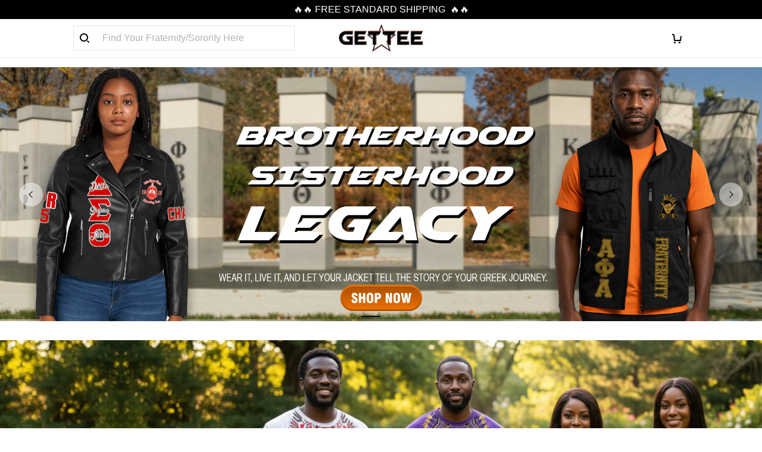

--- FILE ---
content_type: text/html; charset=utf-8
request_url: https://getteestore.com/
body_size: 88514
content:
<!DOCTYPE html>
<html  lang="en">
  <head>
    <meta charset="UTF-8"/>
    <meta name="viewport" content="width=device-width, initial-scale=1.0, maximum-scale=1.0, user-scalable=0, viewport-fit=cover"/>
    
    <link rel="preload" as="image" fetchPriority="high" imageSrcSet="https://img.thesitebase.net/files/10200888/2021/05/15/180x180@16210603437499f9aad6.png 1x, https://img.thesitebase.net/files/10200888/2021/05/15/180x180_x2@16210603437499f9aad6.png 2x" imageSizes="100vw">
<link rel="preload" as="image" fetchPriority="high" imageSrcSet="https://img.thesitebase.net/10200/10200888/themes/360x1080_center@1761789311070c8d3082.jpeg 1080w, https://img.thesitebase.net/10200/10200888/themes/432x1296_center@1761789311070c8d3082.jpeg 1296w, https://img.thesitebase.net/10200/10200888/themes/504x1512_center@1761789311070c8d3082.jpeg 1512w, https://img.thesitebase.net/10200/10200888/themes/576x1728_center@1761789311070c8d3082.jpeg 1728w, https://img.thesitebase.net/10200/10200888/themes/683x2048_center@1761789311070c8d3082.jpeg 2048w, https://img.thesitebase.net/10200/10200888/themes/683x2048_center@1761789311070c8d3082.jpeg 2048w" imageSizes="100vw">
<link rel="preload" as="image" fetchPriority="high" imageSrcSet="https://img.thesitebase.net/10200/10200888/themes/0x1080@1763193052aac773a2e1.jpeg 1080w, https://img.thesitebase.net/10200/10200888/themes/0x1296@1763193052aac773a2e1.jpeg 1296w, https://img.thesitebase.net/10200/10200888/themes/0x1512@1763193052aac773a2e1.jpeg 1512w, https://img.thesitebase.net/10200/10200888/themes/0x1728@1763193052aac773a2e1.jpeg 1728w, https://img.thesitebase.net/10200/10200888/themes/0x2048@1763193052aac773a2e1.jpeg 2048w, https://img.thesitebase.net/10200/10200888/themes/0x2048@1763193052aac773a2e1.jpeg 2048w" imageSizes="100vw">
<link rel="preload" as="image" fetchPriority="high" imageSrcSet="https://img.thesitebase.net/10200/10200888/themes/0x540@1763018755ce841caee0.jpeg 540w, https://img.thesitebase.net/10200/10200888/themes/0x720@1763018755ce841caee0.jpeg 720w, https://img.thesitebase.net/10200/10200888/themes/0x900@1763018755ce841caee0.jpeg 900w, https://img.thesitebase.net/10200/10200888/themes/0x1080@1763018755ce841caee0.jpeg 1080w, https://img.thesitebase.net/10200/10200888/themes/0x1296@1763018755ce841caee0.jpeg 1296w, https://img.thesitebase.net/10200/10200888/themes/0x1512@1763018755ce841caee0.jpeg 1512w, https://img.thesitebase.net/10200/10200888/themes/0x1728@1763018755ce841caee0.jpeg 1728w, https://img.thesitebase.net/10200/10200888/themes/0x2048@1763018755ce841caee0.jpeg 2048w, https://img.thesitebase.net/10200/10200888/themes/0x900@1763018755ce841caee0.jpeg 900w" imageSizes="100vw">
<link rel="preload" as="image" fetchPriority="high" imageSrcSet="https://img.thesitebase.net/10200/10200888/themes/0x540@1763019065a3eed031fb.jpeg 540w, https://img.thesitebase.net/10200/10200888/themes/0x720@1763019065a3eed031fb.jpeg 720w, https://img.thesitebase.net/10200/10200888/themes/0x900@1763019065a3eed031fb.jpeg 900w, https://img.thesitebase.net/10200/10200888/themes/0x1080@1763019065a3eed031fb.jpeg 1080w, https://img.thesitebase.net/10200/10200888/themes/0x1296@1763019065a3eed031fb.jpeg 1296w, https://img.thesitebase.net/10200/10200888/themes/0x1512@1763019065a3eed031fb.jpeg 1512w, https://img.thesitebase.net/10200/10200888/themes/0x1728@1763019065a3eed031fb.jpeg 1728w, https://img.thesitebase.net/10200/10200888/themes/0x2048@1763019065a3eed031fb.jpeg 2048w, https://img.thesitebase.net/10200/10200888/themes/0x900@1763019065a3eed031fb.jpeg 900w" imageSizes="100vw">
<link rel="preload" as="image" fetchPriority="high" imageSrcSet="https://img.thesitebase.net/10200/10200888/themes/0x540@176301981720ed26ca5b.jpeg 540w, https://img.thesitebase.net/10200/10200888/themes/0x720@176301981720ed26ca5b.jpeg 720w, https://img.thesitebase.net/10200/10200888/themes/0x900@176301981720ed26ca5b.jpeg 900w, https://img.thesitebase.net/10200/10200888/themes/0x1080@176301981720ed26ca5b.jpeg 1080w, https://img.thesitebase.net/10200/10200888/themes/0x1296@176301981720ed26ca5b.jpeg 1296w, https://img.thesitebase.net/10200/10200888/themes/0x1512@176301981720ed26ca5b.jpeg 1512w, https://img.thesitebase.net/10200/10200888/themes/0x1728@176301981720ed26ca5b.jpeg 1728w, https://img.thesitebase.net/10200/10200888/themes/0x2048@176301981720ed26ca5b.jpeg 2048w, https://img.thesitebase.net/10200/10200888/themes/0x900@176301981720ed26ca5b.jpeg 900w" imageSizes="100vw">
    <title>Getteestore | Custom Greek Life Clothing &amp; Home Set Online Store - Gettee Store</title>
<style>
    :root {
      --color-product-detail-background-button-rgb: 37, 155, 2;
      --color-primary-rgb: 182, 58, 58;
      --color-text-rgb: 0, 0, 0;
      --color-background-button-rgb: 37, 155, 2;
      --color-main-menu-text-rgb: 0, 0, 0;
      --color-product-detail-price-rgb: 182, 58, 58;
      --color-product-detail-text-description-rgb: 76, 76, 76;
      --color-video-overlay-rgb: 0, 0, 0;

      --type-body-family: &#x27;Futura&#x27;, Calibri, Segoe, &#x27;Segoe UI&#x27;, Optima, Arial, sans-serif;
      --type-body-style: regular;
      --type-body-size: 16;
      --type-heading-family: &#x27;Futura&#x27;, Calibri, Segoe, &#x27;Segoe UI&#x27;, Optima, Arial, sans-serif;
      --type-heading-style: regular;
      --type-heading-size: 44;
      --type-heading-capitalize: false;
      --type-button-family: &#x27;Futura&#x27;, Calibri, Segoe, &#x27;Segoe UI&#x27;, Optima, Arial, sans-serif;
      --type-button-style: regular;
      --type-button-capitalize: false;

      --color-primary: #B63A3A;
      --color-announcement-bar-background: #000000;
      --color-announcement-bar-text: #FFFFFF;
      --color-text: #000000;
      --color-background: #FFFFFF;
      --color-heading: #000000;
      --color-background-button: #259B02;
      --color-text-button: #ffffff;
      --color-main-menu-background: #FFFFFF;
      --color-top-bar-background: #000000;
      --color-main-menu-text: #000000;
      --color-main-menu-text-hover: #000000;
      --color-main-menu-active: #333333;
      --color-slideshow-overlay: #000000;
      --color-slideshow-heading: #ffffff;
      --color-slideshow-text: #ffffff;
      --color-slideshow-background-button: #FFFFFF;
      --color-slideshow-text-button: #000000;
      --color-product-name: #000000;
      --color-product-detail-name: #000000;
      --color-product-detail-price: #B63A3A;
      --color-product-detail-sale-price: #4C4C4C;
      --color-product-detail-sale-tag: #000000;
      --color-product-detail-sale-tag-text: #ffffff;
      --color-product-detail-background-button: #259B02;
      --color-product-detail-text-button: #ffffff;
      --color-product-detail-background-description: #ffffff;
      --color-product-detail-text-description: #4C4C4C;
      --color-collection-list-heading: #000000;
      --color-collection-title: #000000;
      --color-rich-text-heading: #000000;
      --color-rich-text-text: #000000;
      --color-rich-text-background-button: #000000;
      --color-rich-text-text-button: #FFFFFF;
      --color-banner-overlay: #000000;
      --color-banner-heading: #FFFFFF;
      --color-banner-text: #FFFFFF;
      --color-banner-background-button: #FFFFFF;
      --color-banner-text-button: #000000;
      --color-img-with-text-overlay: #000000;
      --color-img-with-text-heading: #FFFFFF;
      --color-img-with-text-text: #ffffff;
      --color-img-with-text-background-button: #FFFFFF;
      --color-img-with-text-text-button: #000000;
      --color-video-overlay: #000000;
      --color-video-heading: #ffffff;
      --color-video-text: #ffffff;
      --color-video-background-button: #FFFFFF;
      --color-testimonial-background: #FFFFFF;
      --color-testimonial-heading: #000000;
      --color-testimonial-text: #000000;
      --color-testimonial-overlay: undefined;
      --color-promotion-background: #F2F2F2;
      --color-promotion-text: #000000;
      --color-newsletter-background: #F2F2F2;
      --color-newsletter-heading: #FFFFFF;
      --color-newsletter-text: #FFFFFF;
      --color-newsletter-background-button: #000000;
      --color-newsletter-text-button: #FFFFFF;
      --color-footer-background: #000000;
      --color-footer-heading: #FFFFFF;
      --color-footer-text: #FFFFFF;
      --color-footer-links: #FFFFFF;
      --color-footer-border: #FFFFFF;
      --color-footer-social-icon: #FFFFFF;
      --color-success: #000000;
      --color-neutral: #000000;
      --color-warning: #000000;
      --color-page-title: #000000;
      --color-section-title: #000000;
      --color-text-link: #33a7ff;
      --color-slideshow-background-button-mobile: #4C4C4C;
      --color-slideshow-text-button-mobile: #ffffff;
      --color-slideshow-heading-mobile: #4C4C4C;
      --color-slideshow-text-mobile: #4C4C4C;
      --color-collection-overlay: #000000;
      --color-product-price: #4C4C4C;
      --color-product-sale-price: #B2B2B2;
      --color-product-sale-tag: #F20D2B;

      --btn-subtle-color: #333333;

      --a-hover: #0d3601;
      --add-cart-outline-color: #196901;
      --base-picture-bg-hover: #4d4d4d;
      --button-buy-now-background-color: #196901;
      --button-buy-now-color: #e6e6e6;
      --btn-outline-not-cut-color: #0d3601;
      --btn-add-to-cart-outline-color: #0d3601;
      --btn-preview-color: #0d3601;
      --footer-section-a-hover: #ffffff;
      --product-option-color-state: #4d4d4d;
      --product-option-color: #1A1A1A;
      --sb-lazy-not-src-before-background-color: #dbdbdb;
      --site-nav-dropdown-great-grandchild-a-hover-background-color: #f5f5f5;
      --site-nav-dropdown-great-grandchild-a-hover-color: #000000;
      --product-out-of-stock: #b4fe9e;


      --mobile-nav-menu-button-span-background: #000000;
      --share-rule-span-background: #000000;
      --site-nav-more-background: #000;
      --search-group-border-color: #0000001a;
      --search-group-svg-path: #000;
      --cart-container-svg-path: #000;
      --search-group-input-color: #000000;
      --search-group-input-placeholder-color: hsla(0, 0%, 0%, 0.3);

      --font-size-type-body-size: 16px;

      --font-size-embase-heading: 2.75em;
      --font-size-embase-67: 1.8125em;
      --font-size-embase-42: 1.125em;
      --font-size-embase-50: 1.375em;
      --font-size-embase-85: 2.3125em;
      --font-size-embase-35: 0.9375em;
      --font-size-embase-subtle: 0.75em;
      --font-size-embase-caption: 0.625em;
      --font-size-embase-video-subheading: 0.90625em;

      --uncheckmark-black: url(&quot;data:image&#x2F;svg+xml;base64,[base64]&quot;);
      --checkmark-white: url(&quot;data:image&#x2F;svg+xml;base64,[base64]&quot;);
      --checkmark-black: url(&quot;data:image&#x2F;svg+xml;base64,[base64]&quot;);
      --checkmark-success: url(&quot;data:image&#x2F;svg+xml;base64,[base64]&quot;);

      --header-text-transform: unset;
      --button-text-transform: unset;
      --body-font-weight: 400;
      --body-font-style: normal;
      --header-font-weight: 400;
      --header-font-style: normal;
      --button-font-weight: 400;
      --button-font-style: normal;
      --letter-spacing-05: unset;
      --letter-spacing-02: unset;

      --fieldset-disabled-border-color: #00000033;
      --button-state-color: #0d3601;
      --button-state-border: 1px solid #259B02;
      --button-state-border-color: #0d3601
      --button-state-btn-loading-background-color: #66fc3a;
      --button-state-btn-primary-background-color: #196901;
      --button-state-banner-border: 1px solid #FFFFFF;
      --button-state-banner-border-color: #cccccc;
      --button-state-banner-color: #cccccc;

      --button-state-banner-color-2: #b3b3b3;
      --button-state-banner-color-3: #e6e6e6;
      --button-state-slideshow-color: #b3b3b3;
      --button-state-slideshow-color-2: #e6e6e6;
      --button-state-slideshow-color-3: #cccccc;
      --button-state-slideshow-border: 1px solid #FFFFFF;
      --button-state-slideshow-border-color: #cccccc;
      --btn-add-to-cart-outline-border-color: #259B02;
      --btn-add-to-cart-outline-border-color-2: #0d3601;
      --btn-loading-color: #66fc3a14;
      --btn-loading-color-2: #ffffff14;
      --shape-round-border-radius-4: unset;
      --shape-round-border-radius-24: unset;
      --btn-outline-before-content: none;

      --blog-title-font-size: 22px;
      --blog-sub-title-font-size: 14.666666666666666px;
      --blog-post-title-font-size: 16.5px;
      --blog-sidebar-title-font-size: 18.348px;
    }</style>
<link rel="canonical" href="https://getteestore.com/">
<link rel="shortcut icon" href="https://img.thesitebase.net/files/10200888/2021/05/11/1620707283839e246639.png">
<link rel="icon" href="https://img.thesitebase.net/files/10200888/2021/05/11/1620707283839e246639.png">
<meta property="og:type" content="website">
<meta property="og:title" content="Getteestore | Custom Greek Life Clothing & Home Set Online Store - Gettee Store">
<meta property="og:url" content="https://getteestore.com/">
<meta name="twitter:card" content="summary_large_image">
<meta name="twitter:title" content="Getteestore | Custom Greek Life Clothing & Home Set Online Store - Gettee Store">
<meta name="description" content="Greek Brand of Brothers and Sisters who come from all of Fraternities and Sororities around the world. High quality custom hoodies, t-shirts, sweatshirts, tank tops for Men & Women, home set. Sale off sitewide Shipping worldwide.">
<meta itemprop="description" content="Greek Brand of Brothers and Sisters who come from all of Fraternities and Sororities around the world. High quality custom hoodies, t-shirts, sweatshirts, tank tops for Men & Women, home set. Sale off sitewide Shipping worldwide.">
<meta property="og:description" content="Greek Brand of Brothers and Sisters who come from all of Fraternities and Sororities around the world. High quality custom hoodies, t-shirts, sweatshirts, tank tops for Men & Women, home set. Sale off sitewide Shipping worldwide.">
<meta name="twitter:description" content="Greek Brand of Brothers and Sisters who come from all of Fraternities and Sororities around the world. High quality custom hoodies, t-shirts, sweatshirts, tank tops for Men & Women, home set. Sale off sitewide Shipping worldwide.">
<meta itemprop="image" content="https://img.thesitebase.net/files/10200888/2021/05/15/16210603437499f9aad6.png">
<meta property="og:image" content="https://img.thesitebase.net/files/10200888/2021/05/15/16210603437499f9aad6.png">
<meta name="twitter:image" content="https://img.thesitebase.net/files/10200888/2021/05/15/16210603437499f9aad6.png">
<meta itemprop="name" content="Gettee Store">
<meta property="og:site_name" content="Gettee Store">
    
<link id="google-font" href="https://fonts.googleapis.com/css?family=.|&display=swap" rel="stylesheet" type="text/css" />
<style id="critical-css">.VueCarousel{display:flex;flex-direction:column;position:relative}.VueCarousel--reverse{flex-direction:column-reverse}.VueCarousel-wrapper{width:100%;position:relative;overflow:hidden}.VueCarousel-inner{display:flex;flex-direction:row;backface-visibility:hidden}.VueCarousel-inner--center{justify-content:center}.VueCarousel-slide{flex-basis:inherit;flex-grow:0;flex-shrink:0;user-select:none;backface-visibility:hidden;-webkit-touch-callout:none;-webkit-tap-highlight-color:rgba(0,0,0,0);outline:none}.VueCarousel-slide-adjustableHeight{display:table;flex-basis:auto;width:100%}.VueCarousel-navigation-button{position:absolute;top:50%;transform:translateY(-50%);box-sizing:border-box;color:transparent;line-height:0;text-decoration:none;-webkit-appearance:none;appearance:none;border:none;background-color:rgba(0,0,0,.08);cursor:pointer;outline:none;width:20px;height:40px;overflow:hidden}.VueCarousel-navigation-button:focus,.VueCarousel-navigation-button.focused,.VueCarousel-navigation-button:active,.VueCarousel-navigation-button:hover,.VueCarousel-navigation-button.hovered,.VueCarousel-navigation-button.active{outline:none}.VueCarousel-navigation-button svg{position:relative;width:24px;height:24px}.VueCarousel-navigation-next{right:0;font-family:BlinkMacSystemFont,-apple-system,Segoe UI,Roboto,Oxygen,Ubuntu,Cantarell,Fira Sans,Droid Sans,Helvetica Neue,Helvetica,Arial,sans-serif}.VueCarousel-navigation-prev{left:0;font-family:BlinkMacSystemFont,-apple-system,Segoe UI,Roboto,Oxygen,Ubuntu,Cantarell,Fira Sans,Droid Sans,Helvetica Neue,Helvetica,Arial,sans-serif}.VueCarousel-navigation--disabled{opacity:.5;cursor:default}.VueCarousel-pagination{width:100%;text-align:center}.VueCarousel-pagination--top-overlay{position:absolute;top:0}.VueCarousel-pagination--bottom-overlay{position:absolute;bottom:0}.VueCarousel-dot-container{display:inline-block;margin:0 auto;padding:0}.VueCarousel-dot{display:inline-block;cursor:pointer;-webkit-appearance:none;appearance:none;border:none;background-clip:content-box;box-sizing:content-box;padding:0;border-radius:100%;outline:none}.VueCarousel-slide-adjustableHeight{display:block}.VueCarousel-inner{align-items:flex-start}[id=v-progressbar]{pointer-events:none}[id=v-progressbar] .v-p-bar{position:fixed;top:0;left:0;width:100%;height:2px;background:#29d;z-index:1031}[id=v-progressbar] .v-p-peg{display:block;position:absolute;right:0;width:100px;height:100%;box-shadow:0 0 10px #29d,0 0 5px #29d;opacity:1;transform:rotate(3deg) translateY(-4px)}*,*:before,*:after{box-sizing:border-box}main{display:block}html{position:relative;font-size:var(--font-size-type-body-size);-webkit-font-smoothing:antialiased;-moz-osx-font-smoothing:grayscale;text-rendering:optimizeLegibility}body{margin:0;font-family:var(--type-body-family);font-size:var(--font-size-type-body-size);font-weight:var(--body-font-weight);font-style:var(--body-font-style);line-height:1.5;color:var(--color-text);text-align:left;background-color:var(--color-background);-webkit-text-size-adjust:100%;-webkit-tap-highlight-color:rgba(0,0,0,0)}body .sm-survey,body .crisp-client{display:none}[tabindex="-1"]:focus:not(:focus-visible){outline:0!important}hr{margin:1rem 0;color:inherit;background-color:currentColor;border:0;opacity:.25}hr:not([size]){height:1px}h6,.h6,h5,.h5,h4,.h4,h3,.h3,h2,.h2,h1,.h1{font-family:var(--type-heading-family);font-weight:var(--header-font-weight);font-style:var(--header-font-style);text-transform:var(--header-text-transform);margin-top:0;margin-bottom:12px;line-height:normal;color:var(--color-heading)}h1,.h1{font-size:var(--font-size-embase-heading)}h2,.h2{font-size:var(--font-size-embase-85)}h3,.h3{font-size:var(--font-size-embase-67)}h4,.h4{font-size:var(--font-size-embase-50)}h5,.h5{font-size:var(--font-size-embase-42)}h6,.h6{font-size:var(--font-size-embase-35)}p{margin-top:0;margin-bottom:12px}abbr[title],abbr[data-original-title]{text-decoration:underline;text-decoration:underline dotted;cursor:help;border-bottom:0;text-decoration-skip-ink:none}address{margin-bottom:1rem;font-style:normal;line-height:inherit}ol,ul,dl{margin-top:0;margin-bottom:1rem}ol ol,ul ul,ol ul,ul ol{margin-bottom:0}dt{font-weight:700}dd{margin-bottom:.5rem;margin-left:0}blockquote{margin:0 0 1rem}b,strong{font-weight:800}small{font-size:80%}sub,sup{position:relative;font-size:75%;line-height:0;vertical-align:baseline}sub{bottom:-.25em}sup{top:-.5em}a{color:var(--color-background-button);text-decoration:none;background-color:transparent}a:hover{color:var(--a-hover);text-decoration:underline;transition:.125s all ease}a.link-initial{text-decoration:none;color:initial}a.link-underline{text-decoration:underline}a.link-underline:hover{opacity:.5}a:not([href]):not([tabindex]),a:not([href]):not([tabindex]):hover,a:not([href]):not([tabindex]):focus{color:inherit;text-decoration:none;outline:0}pre,code,kbd,samp{font-family:var(--type-body-family);font-size:1em}pre{margin-top:0;margin-bottom:1rem;overflow:auto}figure{margin:0 0 1rem}img,embed,object,video{height:auto;max-width:100%;border-style:none}svg{overflow:hidden;vertical-align:middle}table{border-collapse:collapse}caption{padding-top:.75rem;padding-bottom:.75rem;color:var(--color-text);text-align:left;caption-side:bottom}th{text-align:inherit}label{display:inline-block;margin-bottom:.5rem}button{border-radius:0;background:transparent;border:none}button:focus{outline:none}input,button,select,optgroup,textarea{margin:0;border-radius:0;font-family:var(--type-body-family);font-size:inherit;line-height:inherit}select{-moz-appearance:none;-webkit-appearance:none}select::-ms-expand{display:none}button,input{overflow:visible}select:focus,input:focus{outline:none}input,textarea{background:#fff;border:1px solid rgba(var(--color-text-rgb),.1);min-height:40px;outline:none;box-shadow:none}input:hover,textarea:hover{outline:none;border:1px solid rgba(var(--color-text-rgb),.2)}input:focus,textarea:focus{outline:none;border:1px solid rgba(var(--color-text-rgb),.8)}input::-webkit-input-placeholder,textarea::-webkit-input-placeholder{color:rgba(0,0,0,.3)}input::-moz-placeholder,textarea::-moz-placeholder{color:rgba(0,0,0,.3)}input:-ms-input-placeholder,textarea:-ms-input-placeholder{color:rgba(0,0,0,.3)}button,select{text-transform:none}select{word-wrap:normal}button,[type=button],[type=reset],[type=submit]{-webkit-appearance:button}button:not(:disabled),[type=button]:not(:disabled),[type=reset]:not(:disabled),[type=submit]:not(:disabled){cursor:pointer}button::-moz-focus-inner,[type=button]::-moz-focus-inner,[type=reset]::-moz-focus-inner,[type=submit]::-moz-focus-inner{padding:0;border-style:none}input[type=radio],input[type=checkbox]{box-sizing:border-box;padding:0}input[type=date],input[type=time],input[type=datetime-local],input[type=month]{-webkit-appearance:listbox}textarea{padding-top:8px;overflow:auto;resize:vertical}fieldset{min-width:0;padding:0;margin:0;border:0}legend{display:block;width:100%;max-width:100%;padding:0;margin-bottom:.5rem;font-size:1.5rem;line-height:inherit;color:inherit;white-space:normal}progress{vertical-align:baseline}[type=number]::-webkit-inner-spin-button,[type=number]::-webkit-outer-spin-button{height:auto;-webkit-appearance:none;margin:0}[type=number]{-moz-appearance:textfield}[type=search]{outline-offset:-2px;-webkit-appearance:none}[type=search]::-webkit-search-decoration{-webkit-appearance:none}::-webkit-file-upload-button{font:inherit;-webkit-appearance:button}output{display:inline-block}summary{display:list-item;cursor:pointer}template{display:none}[hidden]{display:none!important}.is-noscroll{overflow-y:hidden}table.table-bordered{width:100%;margin-bottom:1rem;background-color:transparent;border:1px solid #E6E6E6}table.table-bordered th,table.table-bordered td{padding:.75rem;vertical-align:top;border:1px solid #E6E6E6}table.table-bordered thead td{border-bottom-width:2px}table.table-bordered thead th{vertical-align:bottom;border-bottom:2px solid #E6E6E6}table.table-bordered tbody+tbody{border-top:2px solid #E6E6E6}.subtle{font-family:var(--type-body-family);font-size:var(--font-size-type-body-size);font-weight:var(--body-font-weight);font-style:var(--body-font-style);font-size:var(--font-size-embase-subtle);line-height:normal;color:var(--color-text)}.caption{font-family:var(--type-body-family);font-size:var(--font-size-type-body-size);font-weight:var(--body-font-weight);font-style:var(--body-font-style);font-size:var(--font-size-embase-subtle);line-height:normal;letter-spacing:var(--letter-spacing-02);text-transform:uppercase;color:var(--color-text)}.has-text-white{color:#fff}.has-background-white{background-color:#fff}.has-text-black{color:#000}.has-background-black{background-color:#000}.has-text-success{color:var(--color-success)}.has-background-success{background-color:var(--color-success)}.has-text-warning{color:var(--color-warning)}.has-background-warning{background-color:var(--color-warning)}.text-align-center{text-align:center}.text-align-justify{text-align:justify}.text-align-left{text-align:left}.text-align-right{text-align:right}@media only screen and (max-width: 1023px){.text-align-center-xs{text-align:center}.text-align-justify-xs{text-align:justify}.text-align-left-xs{text-align:left}.text-align-right-xs{text-align:right}.hidden-xs{display:none!important}}@media only screen and (min-width: 1024px){.text-align-center-lg{text-align:center}.text-align-justify-lg{text-align:justify}.text-align-left-lg{text-align:left}.text-align-right-lg{text-align:right}.hidden-lg{display:none!important}}.spacing-normal{letter-spacing:normal}.has-text-weight-light{font-weight:300}.has-text-weight-normal{font-weight:400}.has-text-weight-medium{font-weight:500}.has-text-weight-semibold{font-weight:600}.has-text-weight-bold{font-weight:700}.is-capitalized{text-transform:capitalize}.is-lowercase{text-transform:lowercase}.is-uppercase{text-transform:uppercase}.is-initial{text-transform:initial}.is-italic{font-style:italic}.decoration-none{text-decoration:none}.decoration-line-through{text-decoration:line-through}.decoration-underline{text-decoration:underline}.\:hover-no-underline:hover{text-decoration:none}.\:hover-underline:hover{text-decoration:underline}.list-style-none{list-style:none}.cursor-zoom-in{cursor:zoom-in}.word-break-all{word-break:break-all}.flex{display:flex}.flex-inline{display:inline-flex}.flex-grow{flex:1 0 auto}.flex-basis{flex:0 0 auto}.flex-1{flex:1}.flex-wrap{flex-wrap:wrap}.flex-nowrap{flex-wrap:nowrap}.row-reverse{flex-direction:row-reverse}.items-center{align-items:center}.items-stretch{align-items:stretch}.item-base-line{align-items:baseline}.justify-center{justify-content:center}.justify-start{justify-content:flex-start}.justify-end{justify-content:flex-end}.justify-space-between{justify-content:space-between}.flow-column{flex-flow:column}.flow-wrap{flex-flow:wrap}.direction-column{flex-direction:column}.w-100{width:100%}.h-100{height:100%}.h-100vh{height:100vh}.vh-min-100{min-height:100vh}.relative{position:relative}.absolute{position:absolute}.fixed{position:fixed}.d-block{display:block}.align-center{align-items:center}.align-baseline{align-items:baseline}.align-end{align-items:flex-end}.align-start{align-items:flex-start}.pointer{cursor:pointer}.white-space-pre-line{white-space:pre-line}.brdr-none{border:none}.brdr-1{border:1px solid}.brdr-top-1{border-top-width:1px;border-top-style:solid}.brdr-bottom-1{border-bottom-width:1px;border-bottom-style:solid}.brdr-left-1{border-left-width:1px;border-left-style:solid}.brdr-right-1{border-right-width:1px;border-right-style:solid}.brdr-cl-white{border-color:#fff}.brdr-cl-black{border-color:#000}.brdr-cl-success{border-color:var(--color-success)}.brdr-cl-warning{border-color:var(--color-warning)}.cl-white{color:#fff}.cl-black{color:#000}.cl-success{color:var(--color-success)}.cl-warning{color:var(--color-warning)}.p0{padding:0}.m0{margin:0}.p4{padding:4px}.m4{margin:4px}.p6{padding:6px}.m6{margin:6px}.p8{padding:8px}.m8{margin:8px}.p10{padding:10px}.m10{margin:10px}.p12{padding:12px}.m12{margin:12px}.p14{padding:14px}.m14{margin:14px}.p16{padding:16px}.m16{margin:16px}.p20{padding:20px}.m20{margin:20px}.p22{padding:22px}.m22{margin:22px}.p24{padding:24px}.m24{margin:24px}.p26{padding:26px}.m26{margin:26px}.p28{padding:28px}.m28{margin:28px}.p32{padding:32px}.m32{margin:32px}.p36{padding:36px}.m36{margin:36px}.p40{padding:40px}.m40{margin:40px}.p48{padding:48px}.m48{margin:48px}.p55{padding:55px}.m55{margin:55px}.px0{padding-left:0;padding-right:0}.mx0{margin-left:0;margin-right:0}.px4{padding-left:4px;padding-right:4px}.mx4{margin-left:4px;margin-right:4px}.px6{padding-left:6px;padding-right:6px}.mx6{margin-left:6px;margin-right:6px}.px8{padding-left:8px;padding-right:8px}.mx8{margin-left:8px;margin-right:8px}.px10{padding-left:10px;padding-right:10px}.mx10{margin-left:10px;margin-right:10px}.px12{padding-left:12px;padding-right:12px}.mx12{margin-left:12px;margin-right:12px}.px14{padding-left:14px;padding-right:14px}.mx14{margin-left:14px;margin-right:14px}.px16{padding-left:16px;padding-right:16px}.mx16{margin-left:16px;margin-right:16px}.px20{padding-left:20px;padding-right:20px}.mx20{margin-left:20px;margin-right:20px}.px22{padding-left:22px;padding-right:22px}.mx22{margin-left:22px;margin-right:22px}.px24{padding-left:24px;padding-right:24px}.mx24{margin-left:24px;margin-right:24px}.px26{padding-left:26px;padding-right:26px}.mx26{margin-left:26px;margin-right:26px}.px28{padding-left:28px;padding-right:28px}.mx28{margin-left:28px;margin-right:28px}.px32{padding-left:32px;padding-right:32px}.mx32{margin-left:32px;margin-right:32px}.px36{padding-left:36px;padding-right:36px}.mx36{margin-left:36px;margin-right:36px}.px40{padding-left:40px;padding-right:40px}.mx40{margin-left:40px;margin-right:40px}.px48{padding-left:48px;padding-right:48px}.mx48{margin-left:48px;margin-right:48px}.px55{padding-left:55px;padding-right:55px}.mx55{margin-left:55px;margin-right:55px}.py0{padding-top:0;padding-bottom:0}.my0{margin-top:0;margin-bottom:0}.py4{padding-top:4px;padding-bottom:4px}.my4{margin-top:4px;margin-bottom:4px}.py6{padding-top:6px;padding-bottom:6px}.my6{margin-top:6px;margin-bottom:6px}.py8{padding-top:8px;padding-bottom:8px}.my8{margin-top:8px;margin-bottom:8px}.py10{padding-top:10px;padding-bottom:10px}.my10{margin-top:10px;margin-bottom:10px}.py12{padding-top:12px;padding-bottom:12px}.my12{margin-top:12px;margin-bottom:12px}.py14{padding-top:14px;padding-bottom:14px}.my14{margin-top:14px;margin-bottom:14px}.py16{padding-top:16px;padding-bottom:16px}.my16{margin-top:16px;margin-bottom:16px}.py20{padding-top:20px;padding-bottom:20px}.my20{margin-top:20px;margin-bottom:20px}.py22{padding-top:22px;padding-bottom:22px}.my22{margin-top:22px;margin-bottom:22px}.py24{padding-top:24px;padding-bottom:24px}.my24{margin-top:24px;margin-bottom:24px}.py26{padding-top:26px;padding-bottom:26px}.my26{margin-top:26px;margin-bottom:26px}.py28{padding-top:28px;padding-bottom:28px}.my28{margin-top:28px;margin-bottom:28px}.py32{padding-top:32px;padding-bottom:32px}.my32{margin-top:32px;margin-bottom:32px}.py36{padding-top:36px;padding-bottom:36px}.my36{margin-top:36px;margin-bottom:36px}.py40{padding-top:40px;padding-bottom:40px}.my40{margin-top:40px;margin-bottom:40px}.py48{padding-top:48px;padding-bottom:48px}.my48{margin-top:48px;margin-bottom:48px}.py55{padding-top:55px;padding-bottom:55px}.my55{margin-top:55px;margin-bottom:55px}.pt0{padding-top:0}.mt0{margin-top:0}.pt4{padding-top:4px}.mt4{margin-top:4px}.pt6{padding-top:6px}.mt6{margin-top:6px}.pt8{padding-top:8px}.mt8{margin-top:8px}.pt10{padding-top:10px}.mt10{margin-top:10px}.pt12{padding-top:12px}.mt12{margin-top:12px}.pt14{padding-top:14px}.mt14{margin-top:14px}.pt16{padding-top:16px}.mt16{margin-top:16px}.pt20{padding-top:20px}.mt20{margin-top:20px}.pt22{padding-top:22px}.mt22{margin-top:22px}.pt24{padding-top:24px}.mt24{margin-top:24px}.pt26{padding-top:26px}.mt26{margin-top:26px}.pt28{padding-top:28px}.mt28{margin-top:28px}.pt32{padding-top:32px}.mt32{margin-top:32px}.pt36{padding-top:36px}.mt36{margin-top:36px}.pt40{padding-top:40px}.mt40{margin-top:40px}.pt48{padding-top:48px}.mt48{margin-top:48px}.pt55{padding-top:55px}.mt55{margin-top:55px}.pt64{padding-top:64px}.mt64{margin-top:64px}.pb0{padding-bottom:0}.mb0{margin-bottom:0}.pb6{padding-bottom:6px}.mb6{margin-bottom:6px}.pb4{padding-bottom:4px}.mb4{margin-bottom:4px}.pb8{padding-bottom:8px}.mb8{margin-bottom:8px}.pb10{padding-bottom:10px}.mb10{margin-bottom:10px}.pb12{padding-bottom:12px}.mb12{margin-bottom:12px}.pb14{padding-bottom:14px}.mb14{margin-bottom:14px}.pb20{padding-bottom:20px}.mb20{margin-bottom:20px}.pb16{padding-bottom:16px}.mb16{margin-bottom:16px}.pb22{padding-bottom:22px}.mb22{margin-bottom:22px}.pb24{padding-bottom:24px}.mb24{margin-bottom:24px}.pb26{padding-bottom:26px}.mb26{margin-bottom:26px}.pb28{padding-bottom:28px}.mb28{margin-bottom:28px}.pb32{padding-bottom:32px}.mb32{margin-bottom:32px}.pb36{padding-bottom:36px}.mb36{margin-bottom:36px}.pb40{padding-bottom:40px}.mb40{margin-bottom:40px}.pb48{padding-bottom:48px}.mb48{margin-bottom:48px}.pb55{padding-bottom:55px}.mb55{margin-bottom:55px}.pr0{padding-right:0}.mr0{margin-right:0}.pr4{padding-right:4px}.mr4{margin-right:4px}.pr6{padding-right:6px}.mr6{margin-right:6px}.pr8{padding-right:8px}.mr8{margin-right:8px}.pr10{padding-right:10px}.mr10{margin-right:10px}.pr12{padding-right:12px}.mr12{margin-right:12px}.pr14{padding-right:14px}.mr14{margin-right:14px}.pr16{padding-right:16px}.mr16{margin-right:16px}.pr20{padding-right:20px}.mr20{margin-right:20px}.pr22{padding-right:22px}.mr22{margin-right:22px}.pr24{padding-right:24px}.mr24{margin-right:24px}.pr26{padding-right:26px}.mr26{margin-right:26px}.pr28{padding-right:28px}.mr28{margin-right:28px}.pr32{padding-right:32px}.mr32{margin-right:32px}.pr36{padding-right:36px}.mr36{margin-right:36px}.pr40{padding-right:40px}.mr40{margin-right:40px}.pr48{padding-right:48px}.mr48{margin-right:48px}.pr55{padding-right:55px}.mr55{margin-right:55px}.pl0{padding-left:0}.ml0{margin-left:0}.pl4{padding-left:4px}.ml4{margin-left:4px}.pl6{padding-left:6px}.ml6{margin-left:6px}.pl8{padding-left:8px}.ml8{margin-left:8px}.pl10{padding-left:10px}.ml10{margin-left:10px}.pl12{padding-left:12px}.ml12{margin-left:12px}.pl14{padding-left:14px}.ml14{margin-left:14px}.pl16{padding-left:16px}.ml16{margin-left:16px}.pl20{padding-left:20px}.ml20{margin-left:20px}.pl22{padding-left:22px}.ml22{margin-left:22px}.pl24{padding-left:24px}.ml24{margin-left:24px}.pl26{padding-left:26px}.ml26{margin-left:26px}.pl28{padding-left:28px}.ml28{margin-left:28px}.pl32{padding-left:32px}.ml32{margin-left:32px}.pl36{padding-left:36px}.ml36{margin-left:36px}.pl40{padding-left:40px}.ml40{margin-left:40px}.pl48{padding-left:48px}.ml48{margin-left:48px}.pl55{padding-left:55px}.ml55{margin-left:55px}.shape-cut-all{clip-path:polygon(0 16px,16px 0,calc(100% - 16px) 0,100% 16px,100% calc(100% - 16px),calc(100% - 16px) 100%,16px 100%,0 calc(100% - 16px));-webkit-clip-path:polygon(0 16px,16px 0,calc(100% - 16px) 0,100% 16px,100% calc(100% - 16px),calc(100% - 16px) 100%,16px 100%,0 calc(100% - 16px))}.shape-cut-t-r-b-l{clip-path:polygon(0 0,0 0,calc(100% - 16px) 0,100% 16px,100% 100%,100% 100%,16px 100%,0 calc(100% - 16px));-webkit-clip-path:polygon(0 0,0 0,calc(100% - 16px) 0,100% 16px,100% 100%,100% 100%,16px 100%,0 calc(100% - 16px))}.shape-cut-t-l-b-r{clip-path:polygon(0 16px,16px 0,100% 0,100% 0,100% calc(100% - 16px),calc(100% - 16px) 100%,0 100%,0 100%);-webkit-clip-path:polygon(0 16px,16px 0,100% 0,100% 0,100% calc(100% - 16px),calc(100% - 16px) 100%,0 100%,0 100%)}.shape-cut-b-l{clip-path:polygon(0 0,0 0,100% 0,100% 0,100% 100%,100% 100%,16px 100%,0 calc(100% - 16px));-webkit-clip-path:polygon(0 0,0 0,100% 0,100% 0,100% 100%,100% 100%,16px 100%,0 calc(100% - 16px))}.shape-cut-b-r{clip-path:polygon(0 0,0 0,100% 0,100% 0,100% calc(100% - 16px),calc(100% - 16px) 100%,0 100%,0 100%);-webkit-clip-path:polygon(0 0,0 0,100% 0,100% 0,100% calc(100% - 16px),calc(100% - 16px) 100%,0 100%,0 100%)}.shape-cut-t-r{clip-path:polygon(0 0,0 0,calc(100% - 16px) 0,100% 16px,100% 100%,100% 100%,0 100%,0 100%);-webkit-clip-path:polygon(0 0,0 0,calc(100% - 16px) 0,100% 16px,100% 100%,100% 100%,0 100%,0 100%)}.shape-cut-t-l{clip-path:polygon(0 16px,16px 0,100% 0,100% 0,100% 100%,100% 100%,0 100%,0 100%);-webkit-clip-path:polygon(0 16px,16px 0,100% 0,100% 0,100% 100%,100% 100%,0 100%,0 100%)}.shape-round-all{border-radius:24px!important;transform:translateZ(0)}.shape-round-all img{border-radius:24px}.shape-round-t-l-b-r{border-radius:0 24px!important;transform:translateZ(0)}.shape-round-t-l-b-r img{border-radius:0 24px}.shape-round-t-r-b-l{border-radius:24px 0!important;transform:translateZ(0)}.shape-round-t-r-b-l img{border-radius:24px 0}.shape-round-b-l{border-radius:0 0 0 24px!important;transform:translateZ(0)}.shape-round-b-l img{border-radius:0 0 0 24px}.shape-round-b-r{border-radius:0 0 24px!important;transform:translateZ(0)}.shape-round-b-r img{border-radius:0 0 24px}.shape-round-t-r{border-radius:0 24px 0 0!important;transform:translateZ(0)}.shape-round-t-r img{border-radius:0 24px 0 0}.shape-round-t-l{border-radius:24px 0 0!important;transform:translateZ(0)}.shape-round-t-l img{border-radius:24px 0 0}.shape-round-circle{border-radius:50%!important;transform:translateZ(0)}.shape-round-circle img{border-radius:50%}.sharp-dark-blur{background:rgba(66,66,66,.08)}.sharp-light-blur{background:rgba(255,255,255,.48)}.chevron{border-style:solid;border-width:1px 1px 0 0;display:inline-block;height:8px;width:8px}.chevron.chevron-top{transform:rotate(-45deg)}.chevron.chevron-right{transform:rotate(45deg)}.chevron.chevron-bottom{transform:rotate(135deg)}.chevron.chevron-left{transform:rotate(-135deg)}.triangle{width:0;height:0;border-style:solid;border-width:5px;border-bottom-width:0;border-color:rgba(0,0,0,.5) transparent transparent transparent}.triangle.triangle-top{transform:rotate(180deg)}.triangle.triangle-right{transform:rotate(-90deg)}.triangle.triangle-bottom{transform:rotate(0)}.triangle.triangle-left{transform:rotate(90deg)}.minus{display:inline-block;border-top-style:solid;border-top-width:1px;width:8px}.plus{position:relative;left:-4px}.plus:before{content:"";position:absolute;display:inline-block;border-top-style:solid;border-top-width:1px;width:8px}.plus:after{content:"";position:absolute;display:inline-block;border-top-style:solid;border-top-width:1px;width:8px;transform:rotate(90deg)}.image-wrap{overflow:hidden;margin-left:auto;margin-right:auto;max-width:100%;line-height:0}.loading-spinner{position:relative;padding-bottom:24px;width:100%}.loading-spinner:before{content:"";box-sizing:border-box;position:absolute;top:calc(50% - 10px);left:calc(50% - 10px);width:20px;height:20px;border-radius:50%;border:2px solid #999999;border-top-color:#4c4c4c;animation:loading-spinner 1.2s cubic-bezier(.5,0,.5,1) infinite}.view-more-link{color:var(--color-primary)}.view-more-link:hover{color:rgba(var(--color-primary-rgb),.5)}.upsell-color-product-name{color:var(--color-product-detail-name)!important}.upsell-color-price,.upsell-custom-option__price{color:var(--color-product-detail-price)!important}.upsell-color-link{color:var(--color-primary)!important}.upsell-color-compare-price{color:var(--color-product-detail-sale-price)!important}.svg-class{height:1em}.container{min-width:0px;width:100%;max-width:480px;padding-right:12px;padding-left:12px;margin-right:auto;margin-left:auto}@media (min-width: 1024px){.container{min-width:984px;width:calc(100% - 214px);max-width:1536px;padding-right:16px;padding-left:16px}}.container-page{min-width:0px;width:100%;max-width:480px;padding-right:12px;padding-left:12px;margin-right:auto;margin-left:auto}@media (min-width: 1024px){.container-page{min-width:984px;width:calc(100% - 214px);max-width:1280px;padding-right:16px;padding-left:16px}}.container-fluid{width:100%;padding-right:12px;padding-left:12px;margin-right:auto;margin-left:auto}@media (min-width: 1024px){.container-fluid{width:100%;padding-right:16px;padding-left:16px}}.row{display:flex;flex-wrap:wrap;margin-right:-12px;margin-left:-12px}@media (min-width: 1024px){.row{margin-right:-16px;margin-left:-16px}}.no-gutters{margin-right:auto;margin-left:auto}.no-gutters>.col,.no-gutters>[class*=col-]{padding-right:0;padding-left:0}.no-padding{padding-left:0;padding-right:0}.col-lg,.col-lg-auto,.col-lg-one-fifth,.col-lg-one-seventh,.col-lg-one-eighth,.col-lg-12,.col-lg-11,.col-lg-10,.col-lg-9,.col-lg-8,.col-lg-7,.col-lg-6,.col-lg-5,.col-lg-4,.col-lg-3,.col-lg-2,.col-lg-1,.col,.col-auto,.col-one-fifth,.col-one-seventh,.col-one-eighth,.col-12,.col-11,.col-10,.col-9,.col-8,.col-7,.col-6,.col-5,.col-4,.col-3,.col-2,.col-1{position:relative;width:100%;padding-right:12px;padding-left:12px}@media (min-width: 1024px){.col-lg,.col-lg-auto,.col-lg-one-fifth,.col-lg-one-seventh,.col-lg-one-eighth,.col-lg-12,.col-lg-11,.col-lg-10,.col-lg-9,.col-lg-8,.col-lg-7,.col-lg-6,.col-lg-5,.col-lg-4,.col-lg-3,.col-lg-2,.col-lg-1,.col,.col-auto,.col-one-fifth,.col-one-seventh,.col-one-eighth,.col-12,.col-11,.col-10,.col-9,.col-8,.col-7,.col-6,.col-5,.col-4,.col-3,.col-2,.col-1{padding-right:16px;padding-left:16px}}.col{flex-basis:0;flex-grow:1;max-width:100%}.col-auto{flex:0 0 auto;width:auto;max-width:100%}.col-one-fifth{flex:0 0 20%;max-width:20%}.col-one-seventh{flex:0 0 14.285%;max-width:14.285%}.col-one-eighth{flex:0 0 12.5%;max-width:12.5%}.col-1{flex:0 0 8.3333333333%;max-width:8.3333333333%}.col-2{flex:0 0 16.6666666667%;max-width:16.6666666667%}.col-3{flex:0 0 25%;max-width:25%}.col-4{flex:0 0 33.3333333333%;max-width:33.3333333333%}.col-5{flex:0 0 41.6666666667%;max-width:41.6666666667%}.col-6{flex:0 0 50%;max-width:50%}.col-7{flex:0 0 58.3333333333%;max-width:58.3333333333%}.col-8{flex:0 0 66.6666666667%;max-width:66.6666666667%}.col-9{flex:0 0 75%;max-width:75%}.col-10{flex:0 0 83.3333333333%;max-width:83.3333333333%}.col-11{flex:0 0 91.6666666667%;max-width:91.6666666667%}.col-12{flex:0 0 100%;max-width:100%}.order-first{order:-1}.order-last{order:13}.order-0{order:0}.order-1{order:1}.order-2{order:2}.order-3{order:3}.order-4{order:4}.order-5{order:5}.order-6{order:6}.order-7{order:7}.order-8{order:8}.order-9{order:9}.order-10{order:10}.order-11{order:11}.order-12{order:12}.offset-1{margin-left:8.3333333333%}.offset-2{margin-left:16.6666666667%}.offset-3{margin-left:25%}.offset-4{margin-left:33.3333333333%}.offset-5{margin-left:41.6666666667%}.offset-6{margin-left:50%}.offset-7{margin-left:58.3333333333%}.offset-8{margin-left:66.6666666667%}.offset-9{margin-left:75%}.offset-10{margin-left:83.3333333333%}.offset-11{margin-left:91.6666666667%}@media (min-width: 1024px){.col-lg{flex-basis:0;flex-grow:1;max-width:100%}.col-lg-auto{flex:0 0 auto;width:auto;max-width:100%}.col-lg-one-fifth{flex:0 0 20%;max-width:20%}.col-lg-one-seventh{flex:0 0 14.285%;max-width:14.285%}.col-lg-one-eighth{flex:0 0 12.5%;max-width:12.5%}.col-lg-1{flex:0 0 8.3333333333%;max-width:8.3333333333%}.col-lg-2{flex:0 0 16.6666666667%;max-width:16.6666666667%}.col-lg-3{flex:0 0 25%;max-width:25%}.col-lg-4{flex:0 0 33.3333333333%;max-width:33.3333333333%}.col-lg-5{flex:0 0 41.6666666667%;max-width:41.6666666667%}.col-lg-6{flex:0 0 50%;max-width:50%}.col-lg-7{flex:0 0 58.3333333333%;max-width:58.3333333333%}.col-lg-8{flex:0 0 66.6666666667%;max-width:66.6666666667%}.col-lg-9{flex:0 0 75%;max-width:75%}.col-lg-10{flex:0 0 83.3333333333%;max-width:83.3333333333%}.col-lg-11{flex:0 0 91.6666666667%;max-width:91.6666666667%}.col-lg-12{flex:0 0 100%;max-width:100%}.order-lg-first{order:-1}.order-lg-last{order:13}.order-lg-0{order:0}.order-lg-1{order:1}.order-lg-2{order:2}.order-lg-3{order:3}.order-lg-4{order:4}.order-lg-5{order:5}.order-lg-6{order:6}.order-lg-7{order:7}.order-lg-8{order:8}.order-lg-9{order:9}.order-lg-10{order:10}.order-lg-11{order:11}.order-lg-12{order:12}.offset-lg-0{margin-left:0}.offset-lg-1{margin-left:8.3333333333%}.offset-lg-2{margin-left:16.6666666667%}.offset-lg-3{margin-left:25%}.offset-lg-4{margin-left:33.3333333333%}.offset-lg-5{margin-left:41.6666666667%}.offset-lg-6{margin-left:50%}.offset-lg-7{margin-left:58.3333333333%}.offset-lg-8{margin-left:66.6666666667%}.offset-lg-9{margin-left:75%}.offset-lg-10{margin-left:83.3333333333%}.offset-lg-11{margin-left:91.6666666667%}}.collapse-transition{transition:.3s height ease-in-out,.3s padding-top ease-in-out,.3s padding-bottom ease-in-out}.fade-in-down-enter-active,.fade-in-up-enter-active{transition:all .25s cubic-bezier(.4,0,.2,1)}.fade-in-down-leave-active,.fade-in-up-leave-active{transition:all .2s cubic-bezier(.4,0,1,1)}.fade-in-down-enter-from,.fade-in-down-leave-to,.fade-in-up-enter-from,.fade-in-up-leave-to{opacity:0}.fade-in-down-enter-from,.fade-in-down-leave-to{transform:translateY(-100%)}.fade-in-up-enter-from,.fade-in-up-leave-to{transform:translateY(100%)}.fade-enter-active,.fade-leave-active{transition:.325s all cubic-bezier(.56,0,.24,1)}.fade-enter-from,.fade-leave-to{opacity:0}.slide-top-enter-active,.slide-top-leave-active{transition:all .3s cubic-bezier(.55,0,.1,1)}.slide-top-enter-from,.slide-top-leave-active{transform:translateY(100%)}.slide-fade-down-enter-active{transition:all .4s ease}.slide-fade-down-leave-active{transition:all .3s ease}.slide-fade-down-enter-from,.slide-fade-down-leave-to{opacity:0}.slide-fade-down-enter-from{transform:translateY(-30px)}.slide-fade-down-leave-to{transform:translateY(-10px)}.cart-drawer-enter-active,.cart-drawer-leave-active{transition:.325s all cubic-bezier(.56,0,.24,1)}.cart-drawer-enter-active .cart-drawer-container,.cart-drawer-leave-active .cart-drawer-container{transform:translateZ(0)}.cart-drawer-enter-active .cart-drawer-footer,.cart-drawer-leave-active .cart-drawer-footer{opacity:0;transition:opacity .325s ease}.cart-drawer-enter-from,.cart-drawer-leave-to{transition:.325s all cubic-bezier(.56,0,.24,1)}.cart-drawer-enter-from .cart-drawer-overlay,.cart-drawer-leave-to .cart-drawer-overlay{opacity:0}.cart-drawer-enter-from .cart-drawer-container,.cart-drawer-leave-to .cart-drawer-container{transform:translate3d(100%,0,0)}.cart-drawer-enter-from .product-cart,.cart-drawer-leave-to .product-cart{opacity:0;transform:translate3d(0,24px,0) scaleY(1.2)}.animation-show-product-enter-to,.animation-show-product-enter-active{transition:.6s transform cubic-bezier(.3,.05,0,1),.01s opacity}.animation-show-product-leave-active{opacity:0;transition-delay:0s!important}.animation-show-product-enter-from{transform:translateY(64px);opacity:0;transition:.6s transform cubic-bezier(.3,.05,0,1),.01s opacity}.popover-left-enter-active,.popover-left-menu-leave-active{transition:all .325s}.popover-left-enter-active .popover-left__overlay,.popover-left-menu-leave-active .popover-left__overlay{transition:.325s all cubic-bezier(.56,0,.24,1)}.popover-left-enter-active .popover-left__content,.popover-left-menu-leave-active .popover-left__content{transform:translateZ(0);transition:all .325s}.popover-left-enter-from,.popover-left-leave-to{transition:all .325s}.popover-left-enter-from .popover-left__overlay,.popover-left-leave-to .popover-left__overlay{opacity:0;transition:all .325s}.popover-left-enter-from .popover-left__content,.popover-left-leave-to .popover-left__content{transform:translate3d(-100%,0,0);transition:all .325s}.popover-right-enter-active,.popover-right-menu-leave-active{transition:all .325s}.popover-right-enter-active .popover-right__overlay,.popover-right-menu-leave-active .popover-right__overlay{transition:.325s all cubic-bezier(.24,1,.56,0)}.popover-right-enter-active .popover-right__content,.popover-right-menu-leave-active .popover-right__content{transform:translateZ(0);transition:all .325s}.popover-right-enter-from,.popover-right-leave-to{transition:all .325s}.popover-right-enter-from .popover-right__overlay,.popover-right-leave-to .popover-right__overlay{opacity:0;transition:all .325s}.popover-right-enter-from .popover-right__content,.popover-right-leave-to .popover-right__content{transform:translate3d(100%,0,0);transition:all .325s}.popover-bottom-enter-active,.popover-bottom-leave-active,.popover-bottom-enter-active .popover-bottom__overlay,.popover-bottom-leave-active .popover-bottom__overlay,.popover-bottom-enter-from,.popover-bottom-leave-to{transition:.325s all cubic-bezier(.56,0,.24,1)}.popover-bottom-enter-from .popover-bottom__overlay,.popover-bottom-leave-to .popover-bottom__overlay{opacity:0}.popover-bottom-enter-from .popover-bottom__content,.popover-bottom-leave-to .popover-bottom__content{opacity:0;transform:translate3d(0,24px,0)}@keyframes spinAround{0%{transform:rotate(0)}to{transform:rotate(359deg)}}@keyframes btnLoading{0%{width:0}to{width:100%}}.animated{animation-duration:1s;animation-fill-mode:both}@keyframes fadeIn{0%{opacity:0}to{opacity:1}}.fadeIn{animation:fadeIn .25s ease}@keyframes fadeOut{0%{opacity:1}to{opacity:0}}.fadeOut{animation:fadeOut .25s ease}@keyframes fadeInDown{0%{opacity:0;transform:translate3d(0,-20px,0)}to{opacity:1;transform:none}}.fadeInDown{animation-name:fadeInDown}@keyframes fadeInUp{0%{opacity:0;transform:translate3d(0,20px,0)}to{opacity:1;transform:none}}.fadeInUp{animation-name:fadeInUp}@keyframes loading-spinner{to{transform:rotate(360deg)}}.slide-in-top{animation:slide-in-top .5s both}@keyframes slide-in-top{0%{transform:translateY(-119px)}to{transform:translateY(0)}}.slide-out-top{animation:slide-out-top .5s both}@keyframes slide-out-top{0%{transform:translateY(0)}to{transform:translateY(-119px)}}@keyframes progressBar{0%{width:0}to{width:100%}}@keyframes progress-bar-stripes{0%{background-position:0 0}to{background-position:20px 0}}@keyframes proceeding{0%{transform:translate3d(-50%,0,0) scaleX(2);right:100%}to{transform:translate3d(100%,0,0) scaleX(1);right:0;opacity:1}}@keyframes lazy_appear{0%{opacity:0;transform:translateZ(0) scale(1.05)}to{opacity:1;transform:translateZ(0) scale(1)}}@keyframes lazy-blur-in{0%{filter:blur(10px)}to{filter:none}}@keyframes next_slideshow{0%{opacity:.5;visibility:hidden;transform:translate3d(-48px,-50%,0)}to{opacity:1;visibility:visible;transform:translate3d(0,-50%,0)}}@keyframes previous_slideshow{0%{opacity:.5;visibility:hidden;transform:translate3d(48px,-50%,0)}to{opacity:1;visibility:visible;transform:translate3d(0,-50%,0)}}.aspect-ratio{display:block;position:relative;padding:0}.aspect-ratio img{position:absolute;max-width:100%;max-height:100%;display:block;top:0;right:0;bottom:0;left:0;margin:auto}.aspect-ratio img.is-rounded{border-radius:290486px}.aspect-ratio.is-square img.has-ratio,.aspect-ratio.is-1by1 img.has-ratio,.aspect-ratio.is-5by4 img.has-ratio,.aspect-ratio.is-4by3 img.has-ratio,.aspect-ratio.is-3by2 img.has-ratio,.aspect-ratio.is-5by3 img.has-ratio,.aspect-ratio.is-16by9 img.has-ratio,.aspect-ratio.is-2by1 img.has-ratio,.aspect-ratio.is-3by1 img.has-ratio,.aspect-ratio.is-4by5 img.has-ratio,.aspect-ratio.is-3by4 img.has-ratio,.aspect-ratio.is-2by3 img.has-ratio,.aspect-ratio.is-3by5 img.has-ratio,.aspect-ratio.is-9by16 img.has-ratio,.aspect-ratio.is-1by2 img.has-ratio,.aspect-ratio.is-1by3 img.has-ratio{position:absolute;bottom:0;left:0;right:0;top:0;height:100%;width:100%}.aspect-ratio.is-square,.aspect-ratio.is-1by1{padding-top:100%}.aspect-ratio.is-5by4{padding-top:80%}.aspect-ratio.is-4by3{padding-top:75%}.aspect-ratio.is-3by2{padding-top:66.6666%}.aspect-ratio.is-5by3{padding-top:60%}.aspect-ratio.is-16by9{padding-top:56.25%}.aspect-ratio.is-2by1{padding-top:50%}.aspect-ratio.is-3by1{padding-top:33.3333%}.aspect-ratio.is-4by5{padding-top:125%}.aspect-ratio.is-3by4{padding-top:133.3333%}.aspect-ratio.is-2by3{padding-top:150%}.aspect-ratio.is-3by5{padding-top:166.6666%}.aspect-ratio.is-9by16{padding-top:177.7777%}.aspect-ratio.is-1by2{padding-top:200%}.aspect-ratio.is-1by3{padding-top:300%}.aspect-ratio.is-fit-cover img{object-fit:cover;object-position:center center}.aspect-ratio.is-16x16{height:16px;width:16px}.aspect-ratio.is-24x24{height:24px;width:24px}.aspect-ratio.is-32x32{height:32px;width:32px}.aspect-ratio.is-48x48{height:48px;width:48px}.aspect-ratio.is-64x64{height:64px;width:64px}.aspect-ratio.is-96x96{height:96px;width:96px}.aspect-ratio.is-128x128{height:128px;width:128px}.image.sb-lazy:not([data-loaded=true]),.image.sb-lazy:not([src]),.sb-lazy:not([src]){display:block;padding-top:100%;position:relative;overflow:hidden}.image.sb-lazy:not([data-loaded=true]):before,.image.sb-lazy:not([src]):before,.sb-lazy:not([src]):before{content:"";position:absolute;top:0;left:0;right:0;bottom:0;background-color:var(--sb-lazy-not-src-before-background-color)}.image:not(.progressive).loading,.sb-lazy:not(.progressive)[lazy=loading]{width:100%;background-image:url(https://cdn.thesitebase.net/next/themes/3/160/36508/assets/rolling-C1A5j5n1.svg);background-repeat:no-repeat;background-position:center;transition:.375s opacity ease}.image:not(.progressive),.sb-lazy:not(.progressive)[lazy=loaded]{animation:lazy_appear .375s ease;background-image:none;will-change:opacity,transform}.image.error,.sb-lazy[lazy=error]{animation:lazy_appear .375s ease;background-image:none;will-change:opacity,transform}.sold-out{background-color:rgba(0,0,0,.2);color:#fff;font-size:16px;line-height:20px;padding:4px 8px}.sale-off{background-color:var(--color-warning);color:#fff;font-size:16px;line-height:20px;padding:4px 8px}[data-button=add-to-cart],[data-button=checkout],.btn.btn-buy-now{font-size:20px;padding-top:12px;padding-bottom:12px}[data-button=add-to-cart]:not(.disabled):not([disabled]):not(.btn-loading),[data-button=checkout]:not(.disabled):not([disabled]):not(.btn-loading),.btn.btn-buy-now:not(.disabled):not([disabled]):not(.btn-loading){background-color:var(--color-product-detail-background-button);color:var(--color-product-detail-text-button)}[data-button=add-to-cart]:not(.btn-loading):not(.disabled):not([disabled]):focus,[data-button=checkout]:not(.btn-loading):not(.disabled):not([disabled]):focus,.btn.btn-buy-now:not(.btn-loading):not(.disabled):not([disabled]):focus,[data-button=add-to-cart]:not(.btn-loading):not(.disabled):not([disabled]).focused,[data-button=checkout]:not(.btn-loading):not(.disabled):not([disabled]).focused,.btn.btn-buy-now:not(.btn-loading):not(.disabled):not([disabled]).focused,[data-button=add-to-cart]:not(.btn-loading):not(.disabled):not([disabled]):active,[data-button=checkout]:not(.btn-loading):not(.disabled):not([disabled]):active,.btn.btn-buy-now:not(.btn-loading):not(.disabled):not([disabled]):active,[data-button=add-to-cart]:not(.btn-loading):not(.disabled):not([disabled]):hover,[data-button=checkout]:not(.btn-loading):not(.disabled):not([disabled]):hover,.btn.btn-buy-now:not(.btn-loading):not(.disabled):not([disabled]):hover,[data-button=add-to-cart]:not(.btn-loading):not(.disabled):not([disabled]).hovered,[data-button=checkout]:not(.btn-loading):not(.disabled):not([disabled]).hovered,.btn.btn-buy-now:not(.btn-loading):not(.disabled):not([disabled]).hovered,[data-button=add-to-cart]:not(.btn-loading):not(.disabled):not([disabled]).active,[data-button=checkout]:not(.btn-loading):not(.disabled):not([disabled]).active,.btn.btn-buy-now:not(.btn-loading):not(.disabled):not([disabled]).active{background-color:var(--button-buy-now-background-color);color:var(--button-buy-now-color)}.btn{font-family:var(--type-button-family);font-weight:var(--button-font-weight);font-style:var(--button-font-style);text-transform:var(--button-text-transform);letter-spacing:var(--letter-spacing-05);-moz-appearance:none;-webkit-appearance:none;font-size:14px;line-height:normal;letter-spacing:.5px;padding:11px 22px;position:relative;transition:.3s all;text-decoration:none;outline:none;text-align:center;border-radius:0;box-shadow:none;display:inline-flex;justify-content:center;align-items:center;height:inherit;border:1px solid transparent;overflow:hidden}.btn span{position:relative;z-index:1}.btn:active{transform:translate3d(0,1px,0);transition:.0275s all ease}.btn[disabled],.btn.disabled,fieldset[disabled] .btn{cursor:not-allowed;background-color:rgba(0,0,0,.2);color:rgba(0,0,0,.2)}.btn.btn-primary:not(.disabled):not([disabled]){background-color:var(--color-background-button);color:var(--color-text-button)}.btn.btn-primary:not(.disabled):not([disabled]):active{box-shadow:inset 0 0 0 1px var(--color-background-button)}.btn.btn-primary:not(.disabled):not([disabled]).btn-loading:after{background-color:var(--button-state-btn-loading-background-color)}.btn.btn-primary:not(.btn-loading):not(.disabled):not([disabled]):focus,.btn.btn-primary:not(.btn-loading):not(.disabled):not([disabled]).focused,.btn.btn-primary:not(.btn-loading):not(.disabled):not([disabled]):active,.btn.btn-primary:not(.btn-loading):not(.disabled):not([disabled]):hover,.btn.btn-primary:not(.btn-loading):not(.disabled):not([disabled]).hovered,.btn.btn-primary:not(.btn-loading):not(.disabled):not([disabled]).active{background-color:var(--button-state-btn-primary-background-color);text-decoration:none;outline:none}.btn.btn-transparent{font-size:12px;opacity:.7;padding:0;text-transform:none}.btn.btn-transparent:hover{text-decoration:underline}.btn.btn-outline{background-color:transparent;border:var(--button-state-border);color:var(--color-background-button)}.btn.btn-outline:before{content:var(--btn-outline-before-content);position:absolute;width:100%;height:100%;top:0;left:0;transition:all .25s ease}.btn.btn-outline.shape-cut-t-l:before{clip-path:polygon(0% 16px,16px 0%,calc(100% + -0px) 0%,100% 0px,100% calc(100% + -0px),calc(100% + -0px) 100%,0px 100%,0% calc(100% + -0px),0% 50%,1px 50%,1px calc(100% - .4px),.4px calc(100% - 1px),calc(100% - .4px) calc(100% - 1px),calc(100% - 1px) calc(100% - .4px),calc(100% - 1px) .4px,calc(100% - .4px) 1px,16.4px 1px,1px 16.4px,1px 50%,0% 50%);-webkit-clip-path:polygon(0% 16px,16px 0%,calc(100% + -0px) 0%,100% 0px,100% calc(100% + -0px),calc(100% + -0px) 100%,0px 100%,0% calc(100% + -0px),0% 50%,1px 50%,1px calc(100% - .4px),.4px calc(100% - 1px),calc(100% - .4px) calc(100% - 1px),calc(100% - 1px) calc(100% - .4px),calc(100% - 1px) .4px,calc(100% - .4px) 1px,16.4px 1px,1px 16.4px,1px 50%,0% 50%)}.btn.btn-outline.shape-cut-t-r:before{clip-path:polygon(0% 0px,0px 0%,calc(100% - 16px) 0%,100% 16px,100% calc(100% + -0px),calc(100% + -0px) 100%,0px 100%,0% calc(100% + -0px),0% 50%,1px 50%,1px calc(100% - .4px),.4px calc(100% - 1px),calc(100% - .4px) calc(100% - 1px),calc(100% - 1px) calc(100% - .4px),calc(100% - 1px) 16.4px,calc(100% - 16.4px) 1px,.4px 1px,1px .4px,1px 50%,0% 50%);-webkit-clip-path:polygon(0% 0px,0px 0%,calc(100% - 16px) 0%,100% 16px,100% calc(100% + -0px),calc(100% + -0px) 100%,0px 100%,0% calc(100% + -0px),0% 50%,1px 50%,1px calc(100% - .4px),.4px calc(100% - 1px),calc(100% - .4px) calc(100% - 1px),calc(100% - 1px) calc(100% - .4px),calc(100% - 1px) 16.4px,calc(100% - 16.4px) 1px,.4px 1px,1px .4px,1px 50%,0% 50%)}.btn.btn-outline.shape-cut-b-r:before{clip-path:polygon(0% 0px,0px 0%,calc(100% + -0px) 0%,100% 0px,100% calc(100% - 16px),calc(100% - 16px) 100%,0px 100%,0% calc(100% + -0px),0% 50%,1px 50%,1px calc(100% - .4px),.4px calc(100% - 1px),calc(100% - 16.4px) calc(100% - 1px),calc(100% - 1px) calc(100% - 16.4px),calc(100% - 1px) .4px,calc(100% - .4px) 1px,.4px 1px,1px .4px,1px 50%,0% 50%);-webkit-clip-path:polygon(0% 0px,0px 0%,calc(100% + -0px) 0%,100% 0px,100% calc(100% - 16px),calc(100% - 16px) 100%,0px 100%,0% calc(100% + -0px),0% 50%,1px 50%,1px calc(100% - .4px),.4px calc(100% - 1px),calc(100% - 16.4px) calc(100% - 1px),calc(100% - 1px) calc(100% - 16.4px),calc(100% - 1px) .4px,calc(100% - .4px) 1px,.4px 1px,1px .4px,1px 50%,0% 50%)}.btn.btn-outline.shape-cut-b-l:before{clip-path:polygon(0% 0px,0px 0%,calc(100% + -0px) 0%,100% 0px,100% calc(100% + -0px),calc(100% + -0px) 100%,16px 100%,0% calc(100% - 16px),0% 50%,1px 50%,1px calc(100% - 16.4px),16.4px calc(100% - 1px),calc(100% - .4px) calc(100% - 1px),calc(100% - 1px) calc(100% - .4px),calc(100% - 1px) .4px,calc(100% - .4px) 1px,.4px 1px,1px .4px,1px 50%,0% 50%);-webkit-clip-path:polygon(0% 0px,0px 0%,calc(100% + -0px) 0%,100% 0px,100% calc(100% + -0px),calc(100% + -0px) 100%,16px 100%,0% calc(100% - 16px),0% 50%,1px 50%,1px calc(100% - 16.4px),16.4px calc(100% - 1px),calc(100% - .4px) calc(100% - 1px),calc(100% - 1px) calc(100% - .4px),calc(100% - 1px) .4px,calc(100% - .4px) 1px,.4px 1px,1px .4px,1px 50%,0% 50%)}.btn.btn-outline.shape-cut-t-l-b-r:before{clip-path:polygon(0% 16px,16px 0%,calc(100% + -0px) 0%,100% 0px,100% calc(100% - 16px),calc(100% - 16px) 100%,0px 100%,0% calc(100% + -0px),0% 50%,1px 50%,1px calc(100% - .4px),.4px calc(100% - 1px),calc(100% - 16.4px) calc(100% - 1px),calc(100% - 1px) calc(100% - 16.4px),calc(100% - 1px) .4px,calc(100% - .4px) 1px,16.4px 1px,1px 16.4px,1px 50%,0% 50%);-webkit-clip-path:polygon(0% 16px,16px 0%,calc(100% + -0px) 0%,100% 0px,100% calc(100% - 16px),calc(100% - 16px) 100%,0px 100%,0% calc(100% + -0px),0% 50%,1px 50%,1px calc(100% - .4px),.4px calc(100% - 1px),calc(100% - 16.4px) calc(100% - 1px),calc(100% - 1px) calc(100% - 16.4px),calc(100% - 1px) .4px,calc(100% - .4px) 1px,16.4px 1px,1px 16.4px,1px 50%,0% 50%)}.btn.btn-outline.shape-cut-t-r-b-l:before{clip-path:polygon(0% 0px,0px 0%,calc(100% - 16px) 0%,100% 16px,100% calc(100% + -0px),calc(100% + -0px) 100%,16px 100%,0% calc(100% - 16px),0% 50%,1px 50%,1px calc(100% - 16.4px),16.4px calc(100% - 1px),calc(100% - .4px) calc(100% - 1px),calc(100% - 1px) calc(100% - .4px),calc(100% - 1px) 16.4px,calc(100% - 16.4px) 1px,.4px 1px,1px .4px,1px 50%,0% 50%);-webkit-clip-path:polygon(0% 0px,0px 0%,calc(100% - 16px) 0%,100% 16px,100% calc(100% + -0px),calc(100% + -0px) 100%,16px 100%,0% calc(100% - 16px),0% 50%,1px 50%,1px calc(100% - 16.4px),16.4px calc(100% - 1px),calc(100% - .4px) calc(100% - 1px),calc(100% - 1px) calc(100% - .4px),calc(100% - 1px) 16.4px,calc(100% - 16.4px) 1px,.4px 1px,1px .4px,1px 50%,0% 50%)}.btn.btn-outline.shape-cut-all:before{clip-path:polygon(0% 16px,16px 0%,calc(100% - 16px) 0%,100% 16px,100% calc(100% - 16px),calc(100% - 16px) 100%,16px 100%,0% calc(100% - 16px),0% 50%,1px 50%,1px calc(100% - 16.4px),16.4px calc(100% - 1px),calc(100% - 16.4px) calc(100% - 1px),calc(100% - 1px) calc(100% - 16.4px),calc(100% - 1px) 16.4px,calc(100% - 16.4px) 1px,16.4px 1px,1px 16.4px,1px 50%,0% 50%);-webkit-clip-path:polygon(0% 16px,16px 0%,calc(100% - 16px) 0%,100% 16px,100% calc(100% - 16px),calc(100% - 16px) 100%,16px 100%,0% calc(100% - 16px),0% 50%,1px 50%,1px calc(100% - 16.4px),16.4px calc(100% - 1px),calc(100% - 16.4px) calc(100% - 1px),calc(100% - 1px) calc(100% - 16.4px),calc(100% - 1px) 16.4px,calc(100% - 16.4px) 1px,16.4px 1px,1px 16.4px,1px 50%,0% 50%)}.btn.btn-outline[disabled]{border:0;box-shadow:inset 0 0 0 1px rgba(0,0,0,.05);background-color:rgba(0,0,0,.05)}.btn.btn-outline[disabled]:before{display:none}.btn.btn-outline:before{background-color:var(--color-background-button)}.btn.btn-outline:not(.btn-loading):not(.disabled):not([disabled]):focus,.btn.btn-outline:not(.btn-loading):not(.disabled):not([disabled]).focused,.btn.btn-outline:not(.btn-loading):not(.disabled):not([disabled]):active,.btn.btn-outline:not(.btn-loading):not(.disabled):not([disabled]):hover,.btn.btn-outline:not(.btn-loading):not(.disabled):not([disabled]).hovered,.btn.btn-outline:not(.btn-loading):not(.disabled):not([disabled]).active{border-color:var(--button-state-border-color);color:var(--button-state-color);text-decoration:none}.btn.btn-outline:not(.btn-loading):not(.disabled):not([disabled]):focus:before,.btn.btn-outline:not(.btn-loading):not(.disabled):not([disabled]).focused:before,.btn.btn-outline:not(.btn-loading):not(.disabled):not([disabled]):active:before,.btn.btn-outline:not(.btn-loading):not(.disabled):not([disabled]):hover:before,.btn.btn-outline:not(.btn-loading):not(.disabled):not([disabled]).hovered:before,.btn.btn-outline:not(.btn-loading):not(.disabled):not([disabled]).active:before{background-color:var(--button-state-color)}.btn.btn-outline[disabled],.btn.btn-outline.disabled,fieldset[disabled] .btn.btn-outline{color:rgba(0,0,0,.2);border-color:var(--fieldset-disabled-border-color)}.btn.btn-outline[disabled]:before,.btn.btn-outline.disabled:before,fieldset[disabled] .btn.btn-outline:before{background-color:rgba(0,0,0,.2)}.btn.btn-outline-not-cut:not(.disabled):not([disabled]){background-color:transparent;border:1px solid var(--color-background-button);color:var(--color-background-button)}.btn.btn-outline-not-cut:not(.btn-loading):not(.disabled):not([disabled]):focus,.btn.btn-outline-not-cut:not(.btn-loading):not(.disabled):not([disabled]).focused,.btn.btn-outline-not-cut:not(.btn-loading):not(.disabled):not([disabled]):active,.btn.btn-outline-not-cut:not(.btn-loading):not(.disabled):not([disabled]):hover,.btn.btn-outline-not-cut:not(.btn-loading):not(.disabled):not([disabled]).hovered,.btn.btn-outline-not-cut:not(.btn-loading):not(.disabled):not([disabled]).active{border-color:var(--btn-outline-not-cut-color);color:var(--btn-outline-not-cut-color)}.btn.btn-subtle:not(.disabled):not([disabled]){background-color:rgba(var(--color-background-button-rgb),.08);color:var(--btn-subtle-color)}.btn.btn-subtle:not(.disabled):not([disabled]):active{box-shadow:inset 0 0 0 1px rgba(var(--color-background-button-rgb),.08)}.btn.btn-subtle:not(.disabled):not([disabled]).btn-loading:after{background-color:var(--btn-loading-color)}.btn.btn-subtle:not(.btn-loading):not(.disabled):not([disabled]):focus,.btn.btn-subtle:not(.btn-loading):not(.disabled):not([disabled]).focused,.btn.btn-subtle:not(.btn-loading):not(.disabled):not([disabled]):active,.btn.btn-subtle:not(.btn-loading):not(.disabled):not([disabled]):hover,.btn.btn-subtle:not(.btn-loading):not(.disabled):not([disabled]).hovered,.btn.btn-subtle:not(.btn-loading):not(.disabled):not([disabled]).active{background-color:var(--btn-loading-color-2);text-decoration:none;outline:none}.btn.btn-small{padding:6px 12px}.btn.btn-loading{position:relative;pointer-events:none;border:none;color:rgba(0,0,0,.3);background-color:rgba(0,0,0,.08)!important}.btn.btn-loading:before{background-color:rgba(0,0,0,.08)!important}.btn.btn-loading:after{content:"";position:absolute;width:32px;height:100%;background-color:rgba(0,0,0,.08)!important;top:0;right:100%;will-change:transform,right;animation:proceeding .875s cubic-bezier(.21,.07,.18,.99) infinite;animation-fill-mode:none;transform:translate3d(-50%,0,0) scaleX(0);border-radius:var(--shape-round-border-radius-24)}.btn.btn-more-options{line-height:22px;padding:13px;margin-top:12px;border:none}.btn.btn-more-options>a:hover{text-decoration:underline}[data-button=add-to-cart],[data-button=add-cart-outline],[data-button=checkout]{font-family:var(--type-button-family);font-weight:var(--button-font-weight);font-style:var(--button-font-style);text-transform:var(--button-text-transform)}[data-button=add-cart-outline]:not(.disabled):not([disabled]){background-color:transparent;border:1px solid var(--color-product-detail-background-button);color:var(--color-product-detail-background-button)}[data-button=add-cart-outline]:not(.btn-loading):not(.disabled):not([disabled]):focus,[data-button=add-cart-outline]:not(.btn-loading):not(.disabled):not([disabled]).focused,[data-button=add-cart-outline]:not(.btn-loading):not(.disabled):not([disabled]):active,[data-button=add-cart-outline]:not(.btn-loading):not(.disabled):not([disabled]):hover,[data-button=add-cart-outline]:not(.btn-loading):not(.disabled):not([disabled]).hovered,[data-button=add-cart-outline]:not(.btn-loading):not(.disabled):not([disabled]).active{border-color:var(--add-cart-outline-color);color:var(--add-cart-outline-color)}[data-color=checkout]{color:var(--color-product-detail-background-button)}.paypal-product__button:hover .paypal-product__custom-button:not(.paypal-product__custom-button--disabled){background-color:#d4d4d4}.paypal-product__button--wrapper{overflow:hidden;position:absolute}.paypal-product__button--scale{opacity:.00000001;transform:scaleY(3);width:100%}.paypal-product__custom-button{display:flex;background:#eeefef;box-shadow:0 4px 6px -2px rgba(35,67,92,.32);border-radius:4px;width:100%;font-family:Arial,Helvetica Neue,Helvetica,sans-serif;font-size:13px;justify-content:center;align-items:center}.paypal-product__custom-button svg{margin-left:5px}.paypal-product .paypal-product__custom-button--disabled .paypal-product__buy_with_text{color:#acacac}.table{width:100%;margin-bottom:1rem;color:rgba(0,0,0,.5);background-color:rgba(0,0,0,.08)}.table th,.table td{padding:16px;vertical-align:top;border:none}.table thead th{vertical-align:bottom;border-bottom:1px solid rgba(0,0,0,.08);font-size:16px;font-weight:300;line-height:21px;color:#000}.table tbody td{font-size:16px;font-weight:300;line-height:21px}.table tbody+tbody{border-top:none}.table-bordered,.table-bordered th,.table-bordered td{border:1px solid rgba(0,0,0,.08)}.table-bordered thead th,.table-bordered thead td{border-bottom-width:1px}.table-borderless th,.table-borderless td,.table-borderless thead th,.table-borderless tbody+tbody{border:0}.table-hover tbody tr:hover{background-color:rgba(0,0,0,.06)}.table-responsive{display:block;width:100%;overflow-x:auto;-webkit-overflow-scrolling:touch}.table-responsive>.table-bordered{border:0}.base-checkbox{line-height:0}.base-checkbox+.base-checkbox{margin-top:8px}.base-checkbox .s-checkbox{user-select:none}.base-checkbox .s-checkbox input[type=checkbox]{opacity:0;z-index:-1}.base-checkbox .s-checkbox input[type=checkbox]+.s-check{width:16px;height:16px;flex-shrink:0;border:1px solid rgba(0,0,0,.08);background-color:rgba(0,0,0,.04);transition:none;border-radius:0}.base-checkbox .s-checkbox input[type=checkbox]:checked+.s-check{background:rgba(0,0,0,.04) var(--checkmark-black) no-repeat center center;border-color:rgba(0,0,0,.08)}.base-checkbox .s-checkbox input[type=checkbox]:checked+.s-check.is-unchecked{background:rgba(0,0,0,.04) var(--uncheckmark-black) no-repeat center center}.base-checkbox .s-checkbox[disabled]{pointer-events:none}.base-checkbox .s-checkbox[disabled] input[type=checkbox]+.s-check{background-color:rgba(0,0,0,.2);border-color:rgba(0,0,0,.2)}.base-checkbox .s-checkbox:hover input[type=checkbox]+.s-check{border-color:rgba(0,0,0,.1)}.inside-modal{position:fixed;top:0;left:0;right:0;bottom:0;z-index:99999;background-color:rgba(0,0,0,.7);transition:.325s all cubic-bezier(.56,0,.24,1);will-change:opacity}@media only screen and (min-width: 1024px){.inside-modal{align-items:center}}.inside-modal__body{transition:.325s all cubic-bezier(.56,0,.24,1);width:100%;max-height:100%;background-color:#fff;margin:0;will-change:transfrom;overflow:auto;scrollbar-width:none;-ms-overflow-style:none;-webkit-overflow-scrolling:touch}.inside-modal__body::-webkit-scrollbar{display:none}@media only screen and (min-width: 1024px){.inside-modal__body{width:544px;max-height:calc(100% - 40px)}}.inside-modal__body__icon-close{top:8px;right:8px;z-index:1;width:28px;height:28px}.inside-modal__body__icon-close:after,.inside-modal__body__icon-close:before{content:"";display:block;left:50%;position:absolute;top:50%;transform:translate(-50%) translateY(-50%) rotate(45deg);transform-origin:center center;background-color:#fff;transition:all .4s ease-in-out}.inside-modal__body__icon-close:before{height:2px;width:50%}.inside-modal__body__icon-close:after{height:50%;width:2px}.inside-modal__body__icon-close:before,.inside-modal__body__icon-close:after{background-color:rgba(0,0,0,.5)}.inside-modal__body__icon-close:before{height:1px}.inside-modal__body__icon-close:after{width:1px}.inside-modal__body__icon-close:hover{cursor:pointer}.base-multiselect__button{border:1px solid rgba(0,0,0,.1);color:#000;background-color:#fff;line-height:normal}.base-multiselect__button:focus{outline:2px solid rgba(53,137,255,.64)}.base-multiselect__button-icon{top:calc(50% - 3px);right:14px;pointer-events:none}.base-multiselect__content{z-index:2;background-color:#fff;border:1px solid #E6E6E6;width:100%;max-height:328px;overflow-y:auto}.base-multiselect__content .s-check{margin-right:6px}.base-multiselect__content>*:last-child{margin-bottom:0}.base-multiselect__content--right{right:0}.notification{z-index:1000;box-shadow:0 16px 24px rgba(0,0,0,.16);opacity:.8;transition:opacity .325s,transform .325s,bottom .325s}.notification__icon{font-size:20px}.notification.is-success{background:var(--color-success)}.notification.is-error{background-color:var(--color-warning)}.notification.is-info{background:var(--color-neutral)}.pagination{font-size:1rem;align-items:center;display:flex;justify-content:center;text-align:center}.pagination .pagination-next.is-disabled,.pagination .pagination-previous.is-disabled{pointer-events:none;cursor:not-allowed;opacity:.5}.pagination.is-current{pointer-events:none;cursor:not-allowed}.pagination .pagination-list{align-items:center;display:flex;justify-content:center;text-align:center}.pagination .pagination-previous,.pagination .pagination-next,.pagination .pagination-link,.pagination .pagination-ellipsis{-moz-appearance:none;-webkit-appearance:none;align-items:center;border:1px solid transparent;box-shadow:none;display:inline-flex;line-height:1.5rem;position:relative;vertical-align:top;font-size:1em;padding-left:.7rem;padding-right:.7rem;height:2.25rem;min-width:2.25rem;justify-content:center;margin:.25rem;text-align:center}.pagination .pagination-previous:focus,.pagination .pagination-previous.is-focused,.pagination .pagination-previous:active,.pagination .pagination-previous.is-active,.pagination .pagination-next:focus,.pagination .pagination-next.is-focused,.pagination .pagination-next:active,.pagination .pagination-next.is-active,.pagination .pagination-link:focus,.pagination .pagination-link.is-focused,.pagination .pagination-link:active,.pagination .pagination-link.is-active,.pagination .pagination-ellipsis:focus,.pagination .pagination-ellipsis.is-focused,.pagination .pagination-ellipsis:active,.pagination .pagination-ellipsis.is-active{outline:none}.pagination .pagination-previous[disabled],fieldset[disabled] .pagination .pagination-previous,.pagination .pagination-next[disabled],fieldset[disabled] .pagination .pagination-next,.pagination .pagination-link[disabled],fieldset[disabled] .pagination .pagination-link,.pagination .pagination-ellipsis[disabled],fieldset[disabled] .pagination .pagination-ellipsis{cursor:not-allowed}.pagination .pagination-previous,.pagination .pagination-next,.pagination .pagination-link,.pagination .pagination-ellipsis{color:#777;background-color:#f3f3f3}.pagination .pagination-previous:hover,.pagination .pagination-next:hover,.pagination .pagination-link:hover,.pagination .pagination-ellipsis:hover{border-color:#b6bec3;color:#777}.pagination .pagination-previous:focus,.pagination .pagination-next:focus,.pagination .pagination-link:focus,.pagination .pagination-ellipsis:focus{border-color:#b6bec3}.pagination .pagination-previous:active,.pagination .pagination-next:active,.pagination .pagination-link:active,.pagination .pagination-ellipsis:active{box-shadow:inset 0 1px 2px rgba(10,10,10,.2)}.pagination .pagination-previous[disabled],.pagination .pagination-next[disabled],.pagination .pagination-link[disabled],.pagination .pagination-ellipsis[disabled]{background-color:#dbdfe1;border-color:#dbdfe1;box-shadow:none;color:#717d84;opacity:.5}.pagination .pagination-previous,.pagination .pagination-next{padding-left:0;padding-right:0;white-space:nowrap}.pagination .pagination-link.is-current{border-color:#222;color:#222}.pagination .pagination-ellipsis{color:#b6bec3;pointer-events:none}.pagination .pagination-list{list-style:none;margin:0;padding:0;flex-wrap:wrap}.pagination .pagination-previous{order:1}.pagination .pagination-list{order:2}.pagination .pagination-next{order:3}.pagination .pagination-icon{fill:#777;width:24px;height:24px}.pagination .pagination-icon--right{transform:rotate(180deg)}.base-picture__header .base-picture__header-title{font-size:var(--type-body-style);line-height:1.5;white-space:nowrap}.base-picture__element{margin:0 -6px}.base-picture__value{width:calc((100% - 16px)/4);height:100%;padding:0 3px}@media only screen and (min-width: 1024px){.base-picture__value{width:16.6666666667%}}.base-picture__value:nth-child(n+7){margin-top:6px}.base-picture__value label{display:block;margin:0}.base-picture__value input[type=radio]{position:absolute;opacity:0;width:0;height:0}.base-picture__value input[type=radio]:checked+.base-picture__bg{border-color:#4d4d4d}.base-picture__bg{background-size:contain;display:block;width:100%;height:0;position:relative;padding-bottom:100%;background-repeat:no-repeat;background-position:center;cursor:pointer;transition:border-color .3s ease;border-radius:var(--shape-round-border-radius-4)}.base-picture__bg:hover{border-color:var(--base-picture-bg-hover)}.base-picture__img{position:absolute;width:100%;height:100%;object-fit:contain;border:1px solid #E6E6E6}.base-picture__item{width:100%;height:0;position:relative;padding-bottom:100%;border-radius:2px;cursor:pointer;transition:border-color .2s ease-in-out}.base-picture__item:hover{border-color:#bfbfbf}.button-quantity{min-width:40px}.button-quantity input{border:none;outline:none;min-height:auto;margin:0;padding:0;text-align:center}.button-quantity input::-webkit-inner-spin-button,.button-quantity input::-webkit-outer-spin-button{-webkit-appearance:none;margin:0}.button-quantity__layout-horizontal{border:1px solid rgba(0,0,0,.1);overflow:hidden;border-radius:var(--shape-round-border-radius-4)}.button-quantity__layout-horizontal input{width:48px;height:48px;border-right:1px solid rgba(0,0,0,.1)}.button-quantity__layout-horizontal__control__increase,.button-quantity__layout-horizontal__control__decrease{width:24px;height:24px}.button-quantity__layout-horizontal__control__increase:hover,.button-quantity__layout-horizontal__control__decrease:hover{cursor:pointer}.button-quantity__layout-horizontal__control__increase{border-bottom:1px solid rgba(0,0,0,.1)}.button-quantity__layout-vertical{border:1px solid rgba(0,0,0,.1)}.button-quantity__layout-vertical input{width:54px;height:32px}.button-quantity__layout-vertical__increase{border-left:1px solid rgba(0,0,0,.1)}.button-quantity__layout-vertical__decrease{border-right:1px solid rgba(0,0,0,.1)}.button-quantity__layout-vertical__increase,.button-quantity__layout-vertical__decrease{width:32px;height:32px}.button-quantity__layout-vertical__increase:hover,.button-quantity__layout-vertical__decrease:hover{cursor:pointer}.base-radio{line-height:0;height:40px}.base-radio .s-radio input[type=radio]{opacity:0;z-index:-1}.base-radio .s-radio input[type=radio]+.s-check{flex-shrink:0;width:14px;height:14px;border:1px solid rgba(0,0,0,.1);border-radius:50%;transition:background .15s ease-out}.base-radio .s-radio input[type=radio]+.s-check:before{content:"";border-radius:50%;width:8px;height:8px;background-color:rgba(0,0,0,.5);transform:scale(0);transition:transform .15s ease-out}.base-radio .s-radio input[type=radio]:checked+.s-check{background-color:transparent;border:1px solid rgba(0,0,0,.1)}.base-radio .s-radio input[type=radio]:checked+.s-check:before{transform:scale(1)}.base-radio .s-radio[disabled]{opacity:.7}.base-radio .s-radio:hover input[type=radio]+.s-check{border-color:rgba(0,0,0,.1)}.base-select select{border:1px solid rgba(0,0,0,.1);color:#000;background-color:#fff}.base-select select:focus{outline:2px solid rgba(53,137,255,.64)}.base-select select.error{border-color:var(--color-warning)}.base-select select.empty{color:rgba(0,0,0,.3)}.base-select select option{color:#000}.base-select--with-prefix-icon{padding-left:34px}.base-select__icon{top:calc(50% - 3px);right:14px;pointer-events:none}.base-select__prefix-icon{bottom:0;top:0;left:0}.tabs.is-hide ul{display:none!important}.tabs .tabs-nav{border-color:rgba(0,0,0,.08)}.tabs .tabs-nav li a{color:rgba(0,0,0,.5);font-size:20px;line-height:26px;transition:color .4s ease-in-out;white-space:nowrap;overflow:hidden;text-overflow:ellipsis}.tabs .tabs-nav li a:hover,.tabs .tabs-nav li a.is-active{color:#000}.tabs .tabs-nav li a[disabled],.tabs .tabs-nav li a.disabled,fieldset[disabled] .tabs .tabs-nav li a{opacity:.6;cursor:not-allowed}.tabs .tabs-nav li:first-child:nth-last-child(1),.tabs .tabs-nav li:first-child:nth-last-child(1)~li{width:100%}.tabs .tabs-nav li:first-child:nth-last-child(2),.tabs .tabs-nav li:first-child:nth-last-child(2)~li{width:50%}.tabs .tabs-nav li:first-child:nth-last-child(3),.tabs .tabs-nav li:first-child:nth-last-child(3)~li{width:calc(100% / 3)}.tabs .tabs-nav li:first-child:nth-last-child(4),.tabs .tabs-nav li:first-child:nth-last-child(4)~li{width:25%}.tabs .tabs-nav li:first-child:nth-last-child(5),.tabs .tabs-nav li:first-child:nth-last-child(5)~li{width:20%}.tabs .tabs-nav li:first-child:nth-last-child(6),.tabs .tabs-nav li:first-child:nth-last-child(6)~li{width:calc(100% / 6)}.base-upload .invisible-file-name{position:absolute;opacity:0;top:-999px;left:-999px;z-index:-999}.base-upload .upload-box-wrapper .upload-box{border:1px solid rgba(0,0,0,.08);background-color:#fff;border-radius:0}.base-upload .upload-box-wrapper .upload-box input[type=file]{top:0;left:0;font-size:0;outline:none;width:calc(100% - 24px);height:calc(100% - 24px);opacity:0;z-index:2}.base-upload .upload-box-wrapper .upload-box .file-name{font-size:12px;line-height:18px;color:#1a1a1a}.base-upload .upload-box-wrapper .upload-box .input-choose-file{height:32px;background-color:transparent}.base-upload .upload-box-wrapper .upload-box .input-choose-file span{font-size:14px}.base-upload .upload-box-wrapper .upload-box .btn-outline{min-width:160px;padding:6px 22px;border-radius:0;font-size:14px;text-transform:none;letter-spacing:unset;font-family:unset}.base-upload .upload-box-wrapper .upload-box .btn-outline:before{content:none}.base-upload .upload-box-wrapper .upload-box .btn-custom-choose-file{color:#000;border-color:#000}.base-upload .upload-box-wrapper .file-help-text *{margin:0}@media only screen and (min-width: 1024px){.crop-image-modal__heading{flex-direction:row}}.crop-image-modal__heading span{font-size:20px;line-height:26px;color:#000;padding-left:36px}@media only screen and (min-width: 1024px){.crop-image-modal__heading span{padding-left:0}}.crop-image-modal__heading .btn-crop__mobile{width:132px}.crop-image-modal .inside-modal__body{min-height:100%}@media only screen and (min-width: 1024px){.crop-image-modal .inside-modal__body{width:614px;border-radius:3px;min-height:720px}}@media only screen and (min-width: 1024px){.crop-image-modal .inside-modal__body__icon-close{top:11px;left:unset;right:16px}}.crop-image-modal .inside-modal__body__icon-close:before{height:2px;width:80%}.crop-image-modal .inside-modal__body__icon-close:after{width:2px;height:80%}.crop-image-modal .inside-modal__body__content{padding:16px 0}@media only screen and (min-width: 1024px){.crop-image-modal .inside-modal__body__content{padding:12px 0}}.crop-image-modal__content{border-top:1px solid #E6E6E6}.crop-image-modal__content .restrict-copper-container{overflow:hidden}.crop-image-modal__content .restrict-copper-container .cropper-container{direction:ltr;font-size:0;line-height:0;position:relative;touch-action:none;user-select:none;width:100%!important}.crop-image-modal__content .restrict-copper-container .cropper-container img{display:block;height:100%;image-orientation:0deg;max-height:none!important;max-width:none!important;min-height:0!important;min-width:0!important;width:100%}.crop-image-modal__content .restrict-copper-container .cropper-wrap-box,.crop-image-modal__content .restrict-copper-container .cropper-canvas,.crop-image-modal__content .restrict-copper-container .cropper-drag-box,.crop-image-modal__content .restrict-copper-container .cropper-modal,.crop-image-modal__content .restrict-copper-container .cropper-crop-box{bottom:0;left:0;position:absolute;right:0;top:0}.crop-image-modal__content .restrict-copper-container .cropper-crop-box{position:absolute;top:50%;left:50%;transform:translate(-50%) translateY(-50%)!important}.crop-image-modal__content .restrict-copper-container .cropper-wrap-box,.crop-image-modal__content .restrict-copper-container .cropper-canvas{overflow:hidden}.crop-image-modal__content .restrict-copper-container .cropper-drag-box{background-color:rgba(0,0,0,.7);opacity:.75}.crop-image-modal__content .restrict-copper-container .cropper-view-box{display:block;height:100%;overflow:hidden;width:100%;outline-color:rgba(51,153,255,.75)}.crop-image-modal__content .restrict-copper-container .cropper-dashed{border:0 dashed #eee;display:block;opacity:.5;position:absolute}.crop-image-modal__content .restrict-copper-container .cropper-dashed.dashed-h{border-bottom-width:1px;border-top-width:1px;height:33.3333333333%;left:0;top:33.3333333333%;width:100%}.crop-image-modal__content .restrict-copper-container .cropper-dashed.dashed-v{border-left-width:1px;border-right-width:1px;height:100%;left:33.3333333333%;top:0;width:33.3333333333%}.crop-image-modal__content .restrict-copper-container .cropper-center{display:block;height:0;left:50%;opacity:.75;position:absolute;top:50%;width:0}.crop-image-modal__content .restrict-copper-container .cropper-center:before,.crop-image-modal__content .restrict-copper-container .cropper-center:after{background-color:#e6e6e6;content:" ";display:block;position:absolute}.crop-image-modal__content .restrict-copper-container .cropper-center:before{height:1px;left:-3px;top:0;width:7px}.crop-image-modal__content .restrict-copper-container .cropper-center:after{height:7px;left:0;top:-3px;width:1px}.crop-image-modal__content .restrict-copper-container .cropper-face,.crop-image-modal__content .restrict-copper-container .cropper-line,.crop-image-modal__content .restrict-copper-container .cropper-point{display:block;height:100%;opacity:.1;position:absolute;width:100%}.crop-image-modal__content .restrict-copper-container .cropper-face{background-color:#fff;left:0;top:0}.crop-image-modal__content .restrict-copper-container .cropper-line{background-color:#39f}.crop-image-modal__content .restrict-copper-container .cropper-line.line-e{cursor:ew-resize;right:-3px;top:0;width:5px}.crop-image-modal__content .restrict-copper-container .cropper-line.line-n{cursor:ns-resize;height:5px;left:0;top:-3px}.crop-image-modal__content .restrict-copper-container .cropper-line.line-w{cursor:ew-resize;left:-3px;top:0;width:5px}.crop-image-modal__content .restrict-copper-container .cropper-line.line-s{bottom:-3px;cursor:ns-resize;height:5px;left:0}.crop-image-modal__content .restrict-copper-container .cropper-point{background-color:#39f;height:5px;opacity:.75;width:5px}.crop-image-modal__content .restrict-copper-container .cropper-point.point-e{cursor:ew-resize;margin-top:-3px;right:-3px;top:50%}.crop-image-modal__content .restrict-copper-container .cropper-point.point-n{cursor:ns-resize;left:50%;margin-left:-3px;top:-3px}.crop-image-modal__content .restrict-copper-container .cropper-point.point-w{cursor:ew-resize;left:-3px;margin-top:-3px;top:50%}.crop-image-modal__content .restrict-copper-container .cropper-point.point-s{bottom:-3px;cursor:s-resize;left:50%;margin-left:-3px}.crop-image-modal__content .restrict-copper-container .cropper-point.point-ne{cursor:nesw-resize;right:-3px;top:-3px}.crop-image-modal__content .restrict-copper-container .cropper-point.point-nw{cursor:nwse-resize;left:-3px;top:-3px}.crop-image-modal__content .restrict-copper-container .cropper-point.point-sw{bottom:-3px;cursor:nesw-resize;left:-3px}.crop-image-modal__content .restrict-copper-container .cropper-point.point-se{bottom:-3px;cursor:nwse-resize;height:20px;opacity:1;right:-3px;width:20px}@media only screen and (min-width: 1024px){.crop-image-modal__content .restrict-copper-container .cropper-point.point-se{height:15px;width:15px}}.crop-image-modal__content .restrict-copper-container .cropper-point.point-se:before{background-color:#39f;bottom:-50%;content:" ";display:block;height:200%;opacity:0;position:absolute;right:-50%;width:200%}.crop-image-modal__content .restrict-copper-container .cropper-invisible{opacity:0}.crop-image-modal__content .restrict-copper-container .cropper-hide{display:block;height:0;position:absolute;width:0}.crop-image-modal__content .restrict-copper-container .cropper-hidden{display:none!important}.crop-image-modal__content .restrict-copper-container .cropper-move{cursor:move}.crop-image-modal__content .restrict-copper-container .cropper-crop{cursor:crosshair}.crop-image-modal__content .restrict-copper-container .cropper-disabled .crop-image-modal__content .restrict-copper-container .cropper-drag-box,.crop-image-modal__content .restrict-copper-container .cropper-disabled .crop-image-modal__content .restrict-copper-container .cropper-face,.crop-image-modal__content .restrict-copper-container .cropper-disabled .crop-image-modal__content .restrict-copper-container .cropper-line,.crop-image-modal__content .restrict-copper-container .cropper-disabled .crop-image-modal__content .restrict-copper-container .cropper-point{cursor:not-allowed}.crop-image-modal__content .hint-container{display:inline-block;border-radius:16px;opacity:.8;color:#fff;background-color:#4d4d4d;font-size:12px;letter-spacing:2px}.crop-image-modal__content .hint-container span{user-select:none;-moz-user-select:none;-webkit-user-select:none;-ms-user-select:none}.crop-image-modal__content .zoom-container{border-top:1px solid #E6E6E6;border-bottom:1px solid #E6E6E6}.crop-image-modal__content .zoom-container .zoom-wrapper{width:274px;min-width:240px;vertical-align:middle}.crop-image-modal__content .zoom-container .zoom-wrapper .slide-container input[type=range]{min-height:inherit;height:2px;background-color:rgba(153,153,153,.91);border:none;-webkit-appearance:none}.crop-image-modal__content .zoom-container .zoom-wrapper .slide-container input[type=range]:focus{outline:none}.crop-image-modal__content .zoom-container .zoom-wrapper .slide-container input[type=range]::-ms-fill-lower{background:#000}.crop-image-modal__content .zoom-container .zoom-wrapper .slide-container input[type=range]::-ms-fill-upper{background:#000}.crop-image-modal__content .zoom-container .zoom-wrapper .slide-container input[type=range]::-webkit-slider-runnable-track{width:100%;height:4px;cursor:pointer;animate:.2s}.crop-image-modal__content .zoom-container .zoom-wrapper .slide-container input[type=range]::-webkit-slider-thumb{height:16px;width:16px;border-radius:50%;background:#000;cursor:pointer;-webkit-appearance:none;margin-top:-6px}.crop-image-modal__content .zoom-container .zoom-wrapper .slide-container input[type=range]::-moz-range-thumb{height:16px;width:16px;border-radius:50%;background:#000;cursor:pointer}.crop-image-modal__content .zoom-container .zoom-wrapper .slide-container input[type=range]::-moz-range-progress{background:#000}.crop-image-modal__content .zoom-container .zoom-wrapper .slide-container input[type=range]::-ms-track{width:100%;height:8.4px;cursor:pointer;animate:.2s;background:transparent;border-color:transparent;border-width:16px 0;color:transparent}.crop-image-modal__content .zoom-container .zoom-wrapper .slide-container input[type=range]::-ms-thumb{height:16px;width:16px;border-radius:50%;background:#000;cursor:pointer}.crop-image-modal__content .zoom-container .zoom-wrapper__icon{width:16px;height:16px;border-radius:50%;border:1px solid #919ba1;background-color:#919ba1;min-width:16px}.crop-image-modal__content .zoom-container .zoom-wrapper__icon i{top:50%;color:#fff}.crop-image-modal__content .zoom-container .zoom-wrapper__icon i.minus{left:50%;margin-left:-4px}.crop-image-modal__content .btn-container button{min-width:90px}.crop-image-modal__content .btn-container button:disabled{opacity:.4}.crop-image-modal__content--dpi{padding-top:12px;border-top:1px solid #E6E6E6;font-weight:600;text-align:left}.crop-image-modal .dpi-high{color:#3fbc1a}.crop-image-modal .dpi-low{color:#ef7061}.upload-progress{position:relative;top:-3px;width:100%;background-color:rgba(var(--color-background-button-rgb),.08)}.upload-progress span{background-color:rgba(var(--color-background-button-rgb),.2);animation:progressBar 6s ease-in-out;display:block;height:4px;border-radius:2px}.custom-options-warning{font-size:14px}.blog-post-card--small .blog-post-card__title{font-size:var(--blog-sub-title-font-size)}@media (min-width: 1024px){.blog-post-card--inline{flex-wrap:nowrap}}@media (min-width: 1024px){.blog-post-card__image-wrapper{flex:0 0 37.5%;max-width:37.5%}}.blog-post-card__image{flex-shrink:0}.blog-post-card__image img.sb-lazy:not([src]){padding-top:0;position:static}.blog-post-card__image img{top:0;bottom:0;left:0;right:0;object-fit:cover}.blog-post-card__image--inline{padding-bottom:75%}.blog-post-card__image--small{width:80px;padding-bottom:100%}.blog-post-card__image--card{flex-basis:100%;padding-bottom:75%}.blog-post-card__title{font-size:var(--blog-post-title-font-size)}.blog-post-card__title a{color:var(--color-heading)}.blog-post-card__excerpt p{margin-bottom:8px}.blog-post-card__publish-info,.blog-post-card__comment-count{opacity:.5;font-size:87.5%}.blog-post-card__comment-icon{opacity:.5;line-height:1em}.blog-post-card__comment-icon path{fill:var(--color-text)}.blog-post-card__read-more{line-height:1.5;color:var(--color-text);font-family:var(--type-body-family);font-size:var(--font-size-type-body-size);font-weight:var(--body-font-weight);font-style:var(--body-font-style)}.blog-post-card__tag{font-size:1em}.blog-post-card__tag:hover{color:var(--color-text)}.blog-post-card__tag:not(.blog-post-card__tag--sidebar){opacity:.5}.blog-post-card__tag--sidebar{font-size:.86em}@media (min-width: 1024px){.blog-wrapper__sidebar{padding-top:0}}.blog-wrapper__heading{font-size:var(--blog-sidebar-title-font-size)}.cart-drawer{position:fixed;top:0;right:0;z-index:999999999}.cart-drawer-overlay{position:absolute;width:100%;height:100%;top:0;left:0;right:0;bottom:0;will-change:opacity;background:transparent;z-index:1}.cart-drawer .cart-drawer-container{top:0;left:auto;right:0;background:#fff;width:calc(100% - 32px);z-index:2;transition:all .325s;box-shadow:-2px 0 14px rgba(0,0,0,.12)}@media only screen and (min-width: 1024px){.cart-drawer .cart-drawer-container{width:384px;padding-top:24px}}.cart-drawer .cart-drawer-container .product-cart-wrapper{flex-grow:1;overflow:auto;scrollbar-width:none;-ms-overflow-style:none;-webkit-overflow-scrolling:touch}.cart-drawer .cart-drawer-container .product-cart-wrapper::-webkit-scrollbar{display:none}.cart-drawer .cart-drawer-container .cart-drawer-wrapper{height:calc(100% - 24px)}.cart-drawer .cart-drawer-container .cart-drawer-footer{border-top:1px solid rgba(0,0,0,.08);background:#fff;will-change:opacity;padding-bottom:50px}.cart-drawer .cart-drawer-container .cart-drawer-footer .stack-discount__item:last-child{margin-bottom:0}.cart-drawer .cart-drawer-container .cart-drawer-footer .stack-discount__add-more{color:#0096ed}.cart-drawer .cart-drawer-container .cart-drawer-footer .stack-discount__title-wrapper,.cart-drawer .cart-drawer-container .cart-drawer-footer .stack-discount__title{white-space:nowrap;overflow:hidden;text-overflow:ellipsis}.cart-drawer .cart-drawer-container .cart-drawer-footer .stack-discount__price{white-space:nowrap}.cart-drawer .cart-drawer-icon-close{top:-8px;right:-12px;width:32px;height:32px}.cart-drawer .cart-drawer-icon-close:after,.cart-drawer .cart-drawer-icon-close:before{content:"";display:block;left:50%;position:absolute;top:50%;transform:translate(-50%) translateY(-50%) rotate(45deg);transform-origin:center center;background-color:#fff;transition:all .4s ease-in-out}.cart-drawer .cart-drawer-icon-close:before{height:2px;width:50%}.cart-drawer .cart-drawer-icon-close:after{height:50%;width:2px}.cart-drawer .cart-drawer-icon-close:before,.cart-drawer .cart-drawer-icon-close:after{background-color:rgba(0,0,0,.5)}.cart-drawer .cart-drawer-icon-close:before{height:1px}.cart-drawer .cart-drawer-icon-close:after{width:1px}.cart-drawer .cart-drawer-summary__go-to-cart{padding-top:12px;padding-bottom:12px}.cart-drawer .cart-drawer-summary__checkout{font-size:20px;line-height:26px;background-color:var(--color-success)}.cart-drawer .cart-drawer-summary__checkout svg{width:16px;height:16px}.cart-goal{max-width:450px;margin-left:auto;margin-right:auto}.cart-goal__motivational-message{font-size:16px;line-height:21px}.cart-goal__motivational-message span{color:var(--color-primary)}.cart-goal__progress-bar{width:calc(100% - 32px);margin:0 auto;height:8px;border-radius:4px;background-color:#f5f6f7}.cart-goal__progress-bar--striped{background-image:linear-gradient(-45deg,rgba(255,255,255,.15) 25%,transparent 0,transparent 50%,rgba(255,255,255,.15) 0,rgba(255,255,255,.15) 75%,transparent 0,transparent);background-size:1rem 1rem;animation:progress-bar-stripes 2s linear infinite;background-color:var(--color-primary);border-radius:4px;height:100%;transition:width .5s}.cart-goal__progress-bar--striped[value="0"]{width:0%}.cart-goal__progress-bar--striped[value="1"]{width:1%}.cart-goal__progress-bar--striped[value="2"]{width:2%}.cart-goal__progress-bar--striped[value="3"]{width:3%}.cart-goal__progress-bar--striped[value="4"]{width:4%}.cart-goal__progress-bar--striped[value="5"]{width:5%}.cart-goal__progress-bar--striped[value="6"]{width:6%}.cart-goal__progress-bar--striped[value="7"]{width:7%}.cart-goal__progress-bar--striped[value="8"]{width:8%}.cart-goal__progress-bar--striped[value="9"]{width:9%}.cart-goal__progress-bar--striped[value="10"]{width:10%}.cart-goal__progress-bar--striped[value="11"]{width:11%}.cart-goal__progress-bar--striped[value="12"]{width:12%}.cart-goal__progress-bar--striped[value="13"]{width:13%}.cart-goal__progress-bar--striped[value="14"]{width:14%}.cart-goal__progress-bar--striped[value="15"]{width:15%}.cart-goal__progress-bar--striped[value="16"]{width:16%}.cart-goal__progress-bar--striped[value="17"]{width:17%}.cart-goal__progress-bar--striped[value="18"]{width:18%}.cart-goal__progress-bar--striped[value="19"]{width:19%}.cart-goal__progress-bar--striped[value="20"]{width:20%}.cart-goal__progress-bar--striped[value="21"]{width:21%}.cart-goal__progress-bar--striped[value="22"]{width:22%}.cart-goal__progress-bar--striped[value="23"]{width:23%}.cart-goal__progress-bar--striped[value="24"]{width:24%}.cart-goal__progress-bar--striped[value="25"]{width:25%}.cart-goal__progress-bar--striped[value="26"]{width:26%}.cart-goal__progress-bar--striped[value="27"]{width:27%}.cart-goal__progress-bar--striped[value="28"]{width:28%}.cart-goal__progress-bar--striped[value="29"]{width:29%}.cart-goal__progress-bar--striped[value="30"]{width:30%}.cart-goal__progress-bar--striped[value="31"]{width:31%}.cart-goal__progress-bar--striped[value="32"]{width:32%}.cart-goal__progress-bar--striped[value="33"]{width:33%}.cart-goal__progress-bar--striped[value="34"]{width:34%}.cart-goal__progress-bar--striped[value="35"]{width:35%}.cart-goal__progress-bar--striped[value="36"]{width:36%}.cart-goal__progress-bar--striped[value="37"]{width:37%}.cart-goal__progress-bar--striped[value="38"]{width:38%}.cart-goal__progress-bar--striped[value="39"]{width:39%}.cart-goal__progress-bar--striped[value="40"]{width:40%}.cart-goal__progress-bar--striped[value="41"]{width:41%}.cart-goal__progress-bar--striped[value="42"]{width:42%}.cart-goal__progress-bar--striped[value="43"]{width:43%}.cart-goal__progress-bar--striped[value="44"]{width:44%}.cart-goal__progress-bar--striped[value="45"]{width:45%}.cart-goal__progress-bar--striped[value="46"]{width:46%}.cart-goal__progress-bar--striped[value="47"]{width:47%}.cart-goal__progress-bar--striped[value="48"]{width:48%}.cart-goal__progress-bar--striped[value="49"]{width:49%}.cart-goal__progress-bar--striped[value="50"]{width:50%}.cart-goal__progress-bar--striped[value="51"]{width:51%}.cart-goal__progress-bar--striped[value="52"]{width:52%}.cart-goal__progress-bar--striped[value="53"]{width:53%}.cart-goal__progress-bar--striped[value="54"]{width:54%}.cart-goal__progress-bar--striped[value="55"]{width:55%}.cart-goal__progress-bar--striped[value="56"]{width:56%}.cart-goal__progress-bar--striped[value="57"]{width:57%}.cart-goal__progress-bar--striped[value="58"]{width:58%}.cart-goal__progress-bar--striped[value="59"]{width:59%}.cart-goal__progress-bar--striped[value="60"]{width:60%}.cart-goal__progress-bar--striped[value="61"]{width:61%}.cart-goal__progress-bar--striped[value="62"]{width:62%}.cart-goal__progress-bar--striped[value="63"]{width:63%}.cart-goal__progress-bar--striped[value="64"]{width:64%}.cart-goal__progress-bar--striped[value="65"]{width:65%}.cart-goal__progress-bar--striped[value="66"]{width:66%}.cart-goal__progress-bar--striped[value="67"]{width:67%}.cart-goal__progress-bar--striped[value="68"]{width:68%}.cart-goal__progress-bar--striped[value="69"]{width:69%}.cart-goal__progress-bar--striped[value="70"]{width:70%}.cart-goal__progress-bar--striped[value="71"]{width:71%}.cart-goal__progress-bar--striped[value="72"]{width:72%}.cart-goal__progress-bar--striped[value="73"]{width:73%}.cart-goal__progress-bar--striped[value="74"]{width:74%}.cart-goal__progress-bar--striped[value="75"]{width:75%}.cart-goal__progress-bar--striped[value="76"]{width:76%}.cart-goal__progress-bar--striped[value="77"]{width:77%}.cart-goal__progress-bar--striped[value="78"]{width:78%}.cart-goal__progress-bar--striped[value="79"]{width:79%}.cart-goal__progress-bar--striped[value="80"]{width:80%}.cart-goal__progress-bar--striped[value="81"]{width:81%}.cart-goal__progress-bar--striped[value="82"]{width:82%}.cart-goal__progress-bar--striped[value="83"]{width:83%}.cart-goal__progress-bar--striped[value="84"]{width:84%}.cart-goal__progress-bar--striped[value="85"]{width:85%}.cart-goal__progress-bar--striped[value="86"]{width:86%}.cart-goal__progress-bar--striped[value="87"]{width:87%}.cart-goal__progress-bar--striped[value="88"]{width:88%}.cart-goal__progress-bar--striped[value="89"]{width:89%}.cart-goal__progress-bar--striped[value="90"]{width:90%}.cart-goal__progress-bar--striped[value="91"]{width:91%}.cart-goal__progress-bar--striped[value="92"]{width:92%}.cart-goal__progress-bar--striped[value="93"]{width:93%}.cart-goal__progress-bar--striped[value="94"]{width:94%}.cart-goal__progress-bar--striped[value="95"]{width:95%}.cart-goal__progress-bar--striped[value="96"]{width:96%}.cart-goal__progress-bar--striped[value="97"]{width:97%}.cart-goal__progress-bar--striped[value="98"]{width:98%}.cart-goal__progress-bar--striped[value="99"]{width:99%}.cart-goal__progress-bar--striped[value="100"]{width:100%}.cart-goal__progress-bar-icon{position:relative;left:16px;margin-left:-32px}.cart-goal__progress-bar-icon svg{width:32px;height:32px}.collection-card .aspect-ratio{background-color:#f7f7f7}.collection-card .aspect-ratio img{position:absolute;max-height:none}.collection-card .collection__heading{color:var(--color-collection-list-heading)}.collection-card .collection--image{overflow:hidden}.collection-card .collection--image img{transition:.6s all cubic-bezier(.53,.1,.2,1);transform:translateZ(0) scale(1)}.collection-card .collection--image:hover img{transform:translateZ(0) scale(1.0375)}.collection-card .collection--name{color:var(--color-collection-title);font-size:20px;line-height:26px;margin:12px 0 0}.collection-card .collection--name.on-image{position:absolute;bottom:0;left:0;z-index:1;margin:0;padding:12px 12px 0}@media only screen and (min-width: 1024px){.collection-card .collection--name.on-image{font-size:24px;line-height:28px;padding:12px 16px}}.collection-card .collection--name.on-image:before{content:"";position:absolute;bottom:0;left:0;width:100%;height:27px;z-index:-1}@media only screen and (min-width: 1024px){.collection-card .collection--name.on-image:before{display:none}}.collection-card .collection--name.title-background{background-color:#fff}.collection-card .collection--name.title-background:before{background-color:#fff}.collection-card .collection--name.collection-list--name{left:12px}@media only screen and (min-width: 1024px){.collection-card .collection--name.collection-list--name{font-size:24px;line-height:28px;left:16px}}.collection-card .collection--name.collection--name-default{bottom:6px;left:0}.collection-card .collection--name.collection--name-default-grid{left:12px}@media only screen and (min-width: 1024px){.collection-card .collection--name.collection--name-default-grid{left:16px}}@media only screen and (min-width: 1024px){.collection-card .collection--name.collection--list-on-image{left:16px}}.collection-card .collection--name.text-on-image-center{top:50%;left:50%;bottom:unset;transform:translate(-50%,-50%);padding:12px 16px}.collection-card .collection--name.text-on-image-center:before{display:none}.currency-language{color:#7f7f7f}.currency-language_action{cursor:pointer;color:#000;font-size:12px;background-color:rgba(255,255,255,.2);backdrop-filter:blur(8px) saturate(124%);overflow:hidden}.currency-language_action:after{content:"";position:absolute;width:100%;height:100%;left:0;top:0;background-color:rgba(66,66,66,.08);z-index:-1}.currency-language_action svg{width:16px;height:16px}.currency-language .modal-select-currency-language_wrapper{border-bottom-color:rgba(0,0,0,.2)}@media only screen and (min-width: 1024px){.currency-language .modal-select-currency-language_wrapper{margin-top:24px}}.currency-language .modal-select-currency-language_wrapper .select-wrapper .select-box{height:200px;border:1px solid rgba(0,0,0,.2);overflow:auto}.currency-language .modal-select-currency-language_wrapper .select-wrapper .select-box ul{list-style:none}.currency-language .modal-select-currency-language_wrapper .select-wrapper .select-box ul li{cursor:pointer;transition:.2s}.currency-language .modal-select-currency-language_wrapper .select-wrapper .select-box ul li.active,.currency-language .modal-select-currency-language_wrapper .select-wrapper .select-box ul li:hover{background:rgba(0,0,0,.08)}.currency-language .modal-select-currency-language_wrapper .select-wrapper .select-box ul li svg{width:12px}.currency-language .modal-select-currency-language_wrapper .select-wrapper .select-box ul li .selected{width:12px;height:8px;background:var(--checkmark-black) no-repeat center center}.currency-language .modal-select-currency-language .inside-modal__body__icon-close{display:none}@media only screen and (min-width: 1024px){.currency-language .modal-select-currency-language .inside-modal__body__icon-close{display:block}}@media only screen and (min-width: 1024px){.currency-language .modal-select-currency-language .modal-select-currency-language_action{display:block;text-align:right}.currency-language .modal-select-currency-language .modal-select-currency-language_action .btn{width:auto}}.currency-language-mobile .selected{width:12px;height:8px;background:var(--checkmark-black) no-repeat center center}.currency-language-select__item{border-color:#ebebeb;background-color:var(--color-main-menu-background)}.currency-language-select__icon{width:12px;height:12px}.currency-language-select__icon .svg-class path{fill:var(--color-main-menu-text)}.currency-language-select__icon--small{width:8px;height:8px}.currency-language-select .mobile-nav-menu__link{line-height:1;font-size:16px}.currency-icon{color:var(--color-main-menu-text)}@media only screen and (min-width: 1024px){.heading-custom{font-size:var(--font-size-embase-67)}}.link-text{font-size:14px;line-height:20px;color:rgba(0,0,0,.5)}.customer-icon-arrow{width:10px;height:10px}.customer-icon-arrow .arrow{top:50%;left:50%;transform:translate(-50%,-50%);height:1px;background-color:rgba(0,0,0,.5)}.customer-icon-arrow .arrow:after,.customer-icon-arrow .arrow:before{content:"";position:absolute;width:60%;height:1px;left:-2px;background-color:rgba(0,0,0,.5)}.customer-icon-arrow .arrow:before{top:2px;transform:rotate(45deg)}.customer-icon-arrow .arrow:after{top:-2px;transform:rotate(-45deg)}@media only screen and (min-width: 1024px){.customer-container{max-width:384px;margin-left:auto;margin-right:auto}}@media only screen and (min-width: 1024px){.customer-title{padding-left:16px;margin-bottom:24px}}@media only screen and (min-width: 1024px){.customer-heading{font-size:var(--font-size-embase-42)}}.filter-drawer{position:fixed;top:0;right:0;z-index:999998}.filter-drawer__overlay{position:absolute;width:100%;height:100%;top:0;left:0;right:0;bottom:0;will-change:opacity;z-index:1;background:rgba(0,0,0,.8)}.filter-drawer__container{top:0;left:0;right:auto;padding-bottom:64px;background:#fff;width:calc(100% - 32px);z-index:2;transition:all .325s;box-shadow:-2px 0 14px rgba(0,0,0,.12)}@media only screen and (min-width: 1024px){.filter-drawer__container{width:384px;padding-top:24px}}.filter-drawer__container--content{flex-grow:1;overflow:auto;scrollbar-width:none;-ms-overflow-style:none;-webkit-overflow-scrolling:touch}.filter-drawer__container--content::-webkit-scrollbar{display:none}.filter-drawer__container--content .filter-collapse{border-bottom:1px solid #E6E6E6}.filter-drawer__container--content .filter-collapse .toggle_heading{max-width:calc(100% - 10px)}.filter-drawer__container--content .filter-collapse .filter-options .base-checkbox{margin-top:0}.filter-drawer__container--content .filter-collapse .filter-options--color-swatches .color-button{height:32px;min-width:32px;border:1px solid rgba(0,0,0,.1);box-shadow:0 0 0 1px rgba(0,0,0,.1);pointer-events:none}.filter-drawer__container--content .filter-collapse .filter-options--color-swatches .color-button.active{border-color:#000;box-shadow:0 0 0 1px #000}.filter-drawer__container--content .filter-collapse .filter-options--color-swatches .s-check{display:none}.filter-drawer__container--wrapper{height:calc(100% - 64px)}.filter-drawer__container--footer{padding:16px;bottom:0;left:0;border-top:1px solid rgba(0,0,0,.08);background:#fff;transition:all .135s ease;z-index:1000}@media only screen and (min-width: 1024px){.filter-drawer__container--footer{width:384px}}.filter-drawer .filter-drawer-icon-close{top:-8px;right:-12px;width:32px;height:32px}.filter-drawer .filter-drawer-icon-close:after,.filter-drawer .filter-drawer-icon-close:before{content:"";display:block;left:50%;position:absolute;top:50%;transform:translate(-50%) translateY(-50%) rotate(45deg);transform-origin:center center;background-color:#fff;transition:all .4s ease-in-out}.filter-drawer .filter-drawer-icon-close:before{height:2px;width:50%}.filter-drawer .filter-drawer-icon-close:after{height:50%;width:2px}.filter-drawer .filter-drawer-icon-close:before,.filter-drawer .filter-drawer-icon-close:after{background-color:rgba(0,0,0,.5)}.filter-drawer .filter-drawer-icon-close:before{height:1px}.filter-drawer .filter-drawer-icon-close:after{width:1px}.header{background:var(--color-main-menu-background)}@media only screen and (max-width: 1023px){.header{display:none;height:0;border-bottom:none}}.header__topbar{background-color:var(--color-top-bar-background)}.header__topbar-link{color:var(--color-main-menu-text)}.header__topbar-link:hover{color:var(--color-main-menu-text-hover)}@media only screen and (min-width: 1024px){.header.nav-fixed--true{position:fixed;width:100%;top:0;left:0;z-index:1001}}.header.nav-fixed--true .mega-menu__dropdown-menu{max-height:92vh;overflow:auto}.header.nav-inline-logo--true{border-bottom:1px solid rgba(0,0,0,.08)}.header .container-fluid__divider,.header .main-nav-wrapper__divider{background:rgba(0,0,0,.08);height:1px}.header .container-fluid--center .logo,.header .main-nav-wrapper--center .logo{justify-content:center;margin-left:auto;margin-right:auto}.header .logo:not(.logo-img){max-width:146px}.header .logo img{max-height:40px;display:block;max-width:100%;object-fit:contain;object-position:center center}.header .logo img.is-medium{max-height:48px}.header .logo img.is-large{max-height:56px}.header .logo .logo-text{max-width:146px}.header .logo .logo-text .fit{display:inline-block;white-space:normal;text-transform:none;font-family:var(--type-body-family);font-size:var(--font-size-type-body-size);font-weight:var(--body-font-weight);font-style:var(--body-font-style);font-weight:700}.header .nav,.header .search{flex:1}.header .search .search-group{max-width:372px;border-color:var(--search-group-border-color)}.header .search .search-group svg path{fill:var(--search-group-svg-path)}.header .search .search-group input{color:var(--search-group-input-color)}.header .search .search-group input::-webkit-input-placeholder{color:var(--search-group-input-placeholder-color)}.header .search .search-group input::-moz-placeholder{color:var(--search-group-input-placeholder-color)}.header .search .search-group input:-ms-input-placeholder{color:var(--search-group-input-placeholder-color)}.header .search--hidden{visibility:hidden}.header .search-icon,.header .login-icon,.header .cart-container{width:40px;height:40px}.header .search-icon svg path,.header .login-icon svg path,.header .cart-container svg path{fill:var(--cart-container-svg-path)}.header .mega-menu{opacity:0;visibility:hidden;width:100%;position:absolute;transition:.2s all ease;transform:translateZ(0) scaleY(.9);transform-origin:top center;pointer-events:none;z-index:1001}.header .mega-menu.active{opacity:1;visibility:visible;transform:translateZ(0) scaleY(1);transition-delay:0s;pointer-events:all;background-color:#fff}.header .mega-menu__dropdown-menu{position:absolute;background-color:var(--color-main-menu-background);width:100%;z-index:1000;display:block;border:none;padding:0;margin:0;clear:both;transition:all .3s linear;animation:lazy-fade-in .3s linear none;border-top:1px solid rgba(var(--color-main-menu-text-rgb),.1);box-shadow:0 4px 2px -2px rgba(var(--color-main-menu-text-rgb),.16)}.header .mega-menu__dropdown-content{display:flex;flex-direction:row;width:100%;margin:0}.header .mega-menu__dropdown-column{display:inline-block;flex-wrap:wrap;vertical-align:top;max-width:25%;flex:0 0 25%;padding:24px 16px 28px}.header .mega-menu__dropdown-column.mega-menu__5{max-width:20%;flex:0 0 20%}.header .mega-menu__dropdown-title{border-bottom:1px solid rgba(var(--color-main-menu-text-rgb),.1);margin:0 0 8px}.header .mega-menu__dropdown-title a{display:block;color:var(--color-main-menu-text);font-weight:700}@media only screen and (min-width: 1024px){.header .mega-menu__dropdown-title a{padding:0 8px}}.header .mega-menu__column-menu{margin-bottom:12px}.header .mega-menu__image-caption-link .mega-menu-link .money-original{color:var(--color-product-detail-price)}.header .mega-menu__image-caption-link .mega-menu-link .compare-money{color:var(--color-product-detail-sale-price)}.header .mega-menu__image-caption-link img{display:block;width:100%;margin-left:auto;margin-right:auto}.header .mega-menu__image-caption-link div{color:var(--color-main-menu-text);white-space:nowrap;overflow:hidden;text-overflow:ellipsis}.header .mega-menu__dropdown-sub-menu{display:block!important;margin:0}.header .mega-menu__dropdown-sub-menu li:not(.mega-menu__dropdown-sub-menu__image) a{display:block;padding:4px 8px;color:var(--color-main-menu-text);letter-spacing:0}.header .mega-menu__dropdown-sub-menu li:not(.mega-menu__dropdown-sub-menu__image) a:hover{background-color:rgba(120,120,120,.14)}.header .mega-menu__dropdown-sub-menu li.mega-menu__dropdown-sub-menu__image{padding-top:6px}.header__minimal-nav{width:40px;height:40px}.header__minimal-menu-dropdown{position:fixed;top:0;left:0;height:100%;max-width:320px;transform-origin:left;transform:translate(-100%);will-change:transform;transition:transform .5s cubic-bezier(.43,.83,.76,1.04) 0s}.header__minimal-menu-dropdown .mobile-nav-menu__link{transform:translate(-125%);transition:transform .5s cubic-bezier(.43,.83,.76,1.04) 0s;will-change:transform}.header .header-menu-overlay{display:none;position:fixed;top:0;right:0;width:100%;height:100vh;background:rgba(0,0,0,.8);z-index:100}.header [id=menustate-minimal]:checked~.header__minimal-sidebar .header__minimal-menu-dropdown,.header [id=menustate-minimal]:checked~.header__minimal-sidebar .mobile-nav-menu__link{transform:translate(0)}.header [id=menustate-minimal]:checked~.header-menu-overlay{display:block}.fixed-header--true{position:fixed;width:100%;left:0;z-index:1001}.site-nav--has-dropdown-great-grandchild:hover .site-nav__dropdown-great-grandchild,.site-nav--has-dropdown-grandchild:hover .site-nav__dropdown-grandchild,.site-nav--has-dropdown:hover .site-nav__dropdown{opacity:1;transform:translateZ(0) scaleY(1);pointer-events:all}.site-nav__dropdown-grandchild,.site-nav__dropdown-great-grandchild,.site-nav__dropdown{position:absolute;background-color:var(--color-main-menu-background);padding:12px 0;margin-left:0;box-shadow:0 4px 24px -4px rgba(0,0,0,.16);transition:.2s all ease;transform:translateZ(0) scaleY(.9);border-top:1px solid rgba(0,0,0,.08);transform-origin:top center;opacity:0;top:100%;z-index:1001;pointer-events:none;white-space:nowrap;width:auto;max-width:235px}@media screen and (min-width: 1441px){.site-nav__dropdown-grandchild,.site-nav__dropdown-great-grandchild,.site-nav__dropdown{max-width:275px}}@media screen and (min-width: 1600px){.site-nav__dropdown-grandchild,.site-nav__dropdown-great-grandchild,.site-nav__dropdown{max-width:300px}}.site-nav--hidden{opacity:0;visibility:hidden}.site-nav__item{display:inline-block;vertical-align:middle;margin:0;white-space:normal;padding-right:24px}.site-nav__item:last-child{padding-right:0}.site-nav__item li{display:block}.site-nav>.site-nav__item .site-nav__dropdown-grandchild{right:auto;left:100%}.site-nav__link{letter-spacing:.5px;line-height:20px;text-decoration:none;white-space:nowrap;color:var(--color-main-menu-text)}.site-nav__link.router-link-exact-active{color:var(--color-main-menu-active)}.site-nav__link:hover{color:var(--color-main-menu-text-hover)}.site-nav__link:hover .triangle.triangle-bottom{transform:rotate(180deg)}.site-nav__link .triangle{border-top-color:var(--color-main-menu-text)}.site-nav--has-dropdown:hover .site-nav__dropdown{pointer-events:auto}.site-nav__icon{display:inline-block;margin-left:8px}.site-nav__dropdown{left:0;display:block}.site-nav__dropdown .site-nav__item{padding-right:0}.site-nav__dropdown a,.site-nav__dropdown-grandchild a,.site-nav__dropdown-great-grandchild a{background-color:var(--color-main-menu-background);color:var(--color-main-menu-text)}.site-nav__dropdown a:hover,.site-nav__dropdown-grandchild a:hover,.site-nav__dropdown-great-grandchild a:hover{background-color:var(--site-nav-dropdown-great-grandchild-a-hover-background-color);color:var(--color-main-menu-text-hover)}.site-nav--has-grandchildren .site-nav__dropdown-link,.site-nav--has-great-grandchild .site-nav__dropdown-link{padding-right:20px}.site-nav--more-section>a{top:-1px}.site-nav--more-section .site-nav__more{background-color:var(--site-nav-more-background);width:4px;height:4px;border-radius:50%;margin:0 1px}.site-nav__dropdown-grandchild,.site-nav__dropdown-great-grandchild{top:-12px}.site-nav__dropdown-grandchild{right:100%;margin-right:-4px}.site-nav__dropdown-great-grandchild{left:100%;margin-left:-4px}.site-nav__dropdown-link{display:block;white-space:nowrap;overflow:hidden;text-overflow:ellipsis;padding:8px 16px;letter-spacing:.5px;line-height:20px;text-transform:none;text-decoration:none;text-align:left}.site-nav__dropdown-link .site-nav__icon{position:absolute;top:50%;right:8px}.header-mobile{border-bottom:1px solid rgba(0,0,0,.08);background-color:var(--color-main-menu-background)}@media only screen and (min-width: 1024px){.header-mobile{display:none;height:0;border-bottom:none}}@media only screen and (max-width: 1023px){.header-mobile.mobile-nav-fixed--true{position:fixed;width:100%;top:0;left:0;z-index:1001}}.header-mobile [id=cartstate],.header-mobile [id=overlaystate]{display:none}.header-mobile .mobile-nav,.header-mobile .search-icon,.header-mobile .login-icon,.header-mobile .cart-container{width:40px;height:40px;z-index:1}.header-mobile .mobile-nav svg path,.header-mobile .search-icon svg path,.header-mobile .login-icon svg path,.header-mobile .cart-container svg path{fill:var(--cart-container-svg-path)}.header-mobile .logo{max-width:calc(100% - 56px);flex:1}.header-mobile .logo.visible-search{max-width:calc(100% - 96px)}.header-mobile .logo.visible-search-cart,.header-mobile .logo.visible-search-account,.header-mobile .logo.visible-cart-account{max-width:calc(100% - 136px)}.header-mobile .logo.visible-search-cart-account{max-width:calc(100% - 176px)}.header-mobile .logo img{max-height:40px;display:block;max-width:100%;object-fit:contain;object-position:center center}.header-mobile .logo img.is-medium{max-height:48px}.header-mobile .logo img.is-large{max-height:56px}.header-mobile .logo .logo-text{max-width:146px}.header-mobile .logo .logo-text .fit{font-weight:700;display:inline-block;white-space:normal;font-family:var(--type-body-family);font-size:var(--font-size-type-body-size);font-weight:var(--body-font-weight);font-style:var(--body-font-style)}.header-mobile .logo--centered .logo-img{margin:auto}.header-mobile .header-wrap{background-color:var(--color-main-menu-background)}.header-mobile .mobile-menu .popover-left__overlay{position:fixed;top:0;left:0;width:100%;height:100%;z-index:10;will-change:opacity;background:rgba(0,0,0,.8)}.header-mobile .mobile-menu .popover-left__content{position:fixed}.header-mobile .mobile-sub-menu__back{left:24px}.header-mobile .mobile-sub-menu__back .svg-container{width:24px;height:24px}.header-mobile .mobile-sub-menu__back svg{width:24px;height:24px}.header-mobile .mobile-sub-menu .popover-left__content{width:80%}.header-mobile .overlay{display:none;position:fixed;top:0;bottom:0;left:0;right:0;background-color:transparent;opacity:0}.header-mobile [id=cartstate]:checked~.overlay{display:block}.mobile-nav-menu{height:100%;overflow-y:auto;padding-bottom:60px}.mobile-nav-menu>li:nth-child(2){padding-top:36px}.mobile-nav-menu__link{outline:none}.mobile-nav-menu__header{list-style:none;border-bottom:1px solid #EBEBEB}.mobile-nav-menu__header-hamburger{width:20px;height:36px}.mobile-nav-menu__header-hamburger>div{width:100%;height:14px}.mobile-nav-menu__header-hamburger span{height:2px;background:var(--mobile-nav-menu-button-span-background)}.mobile-nav-menu__header-hamburger span:nth-child(1){top:0}.mobile-nav-menu__header-hamburger span:nth-child(2){top:6px}.mobile-nav-menu__header-hamburger span:nth-child(3){top:12px}.mobile-nav-menu__header-close{cursor:pointer;width:36px;height:36px}.mobile-nav-menu__header-close>div{width:16px;height:16px}.mobile-nav-menu__header-close span{height:2px;background:var(--mobile-nav-menu-button-span-background);top:8px}.mobile-nav-menu__header-close span:nth-child(1){transform:rotate(45deg)}.mobile-nav-menu__header-close span:nth-child(2){transform:rotate(-45deg)}.mobile-nav-menu__header-title{font-size:20px;color:var(--color-main-menu-text)}.mobile-nav-menu__footer{bottom:0}.mobile-nav-menu__footer .mobile-nav-menu__item{max-width:fit-content}.mobile-nav-menu__item{position:relative;display:block;margin-bottom:0;list-style:none}.mobile-nav-menu__item [role=link]{flex:1;cursor:pointer;background:none;border:none;color:var(--color-main-menu-text);text-decoration:none}.mobile-nav-menu__item [role=link]:hover{color:var(--color-main-menu-text-hover)}.mobile-nav-menu__has-sublist .icon-toggle,.mobile-nav-menu .mega-menu__dropdown-title .icon-toggle{width:36px;height:36px;background-color:#f9f9f9}.mobile-nav-menu__has-sublist .icon-toggle>div,.mobile-nav-menu .mega-menu__dropdown-title .icon-toggle>div{width:16px;height:16px}.mobile-nav-menu__has-sublist .icon-toggle span,.mobile-nav-menu .mega-menu__dropdown-title .icon-toggle span{height:2px;background:var(--color-neutral);top:8px}.mobile-nav-menu__has-sublist .icon-toggle span:nth-child(2),.mobile-nav-menu .mega-menu__dropdown-title .icon-toggle span:nth-child(2){transform:rotate(90deg)}.mobile-nav-menu__has-sublist .icon-toggle span.hide,.mobile-nav-menu .mega-menu__dropdown-title .icon-toggle span.hide{display:none}.mobile-nav-menu__has-sublist+.mega-menu{padding-left:16px}.mobile-nav-menu__sublist .mobile-nav-menu__link{line-height:20px}.mobile-nav-menu .mega-menu__column-menu{position:relative}.mobile-nav-menu .mega-menu__column-menu ul li{position:relative;display:flex;align-items:center;width:100%}.mobile-nav-menu .mega-menu__dropdown-title a{font-weight:700}.mobile-nav-menu .mega-menu__dropdown-content{width:100%}.mobile-nav-menu .mega-menu__image-caption-link .mega-menu-link{width:100%;padding:0}.mobile-nav-menu .mega-menu__image-caption-link .mega-menu-link .money-original{color:var(--color-product-detail-price)}.mobile-nav-menu .mega-menu__image-caption-link .mega-menu-link .compare-money{color:var(--color-product-detail-sale-price)}.mobile-nav-menu .mega-menu__image-caption-link img{display:block;width:100%;height:auto}.mobile-nav-menu .mega-menu__image-caption-link div{color:var(--color-main-menu-text);line-height:20px;white-space:nowrap;overflow:hidden;text-overflow:ellipsis}.mobile-nav-menu .mega-menu__dropdown-sub-menu__image{display:block!important}.mobile-nav-menu .mega-menu__dropdown-sub-menu li{padding:6px 0}.mobile-nav-menu .mega-menu__dropdown-sub-menu li:first-child{padding-top:12px;border-top:1px solid rgba(0,0,0,.08)}.mobile-nav-menu .mega-menu__dropdown-sub-menu li:last-child{padding-bottom:12px;border-bottom:1px solid rgba(0,0,0,.08)}.mobile-nav-menu .mega-menu__dropdown-column:first-child{padding-top:12px}.mobile-nav-menu .mega-menu__dropdown-column:last-child{margin-bottom:-12px}.mobile-nav-menu .mega-menu__dropdown-column:last-child .mega-menu__dropdown-sub-menu li:last-child{border-bottom:none}.mobile-nav-menu .mega-menu__image-bottom{margin-top:12px}.is-noscroll .header-mobile{position:fixed;width:100%;top:0;left:0;z-index:1001}.header .search .search-group,.header__minimal-menu-dropdown .search-group,.header-mobile .mobile-menu .popover-left__content .search-group,.header-mobile .mobile-sub-menu .popover-left__content .search-group{border:1px solid rgba(0,0,0,.1)}.header .search .svg-container:not(.currency-icon),.header__minimal-menu-dropdown .svg-container:not(.currency-icon),.header-mobile .mobile-menu .popover-left__content .svg-container:not(.currency-icon),.header-mobile .mobile-sub-menu .popover-left__content .svg-container:not(.currency-icon){width:40px;height:40px}.header .search input,.header__minimal-menu-dropdown input,.header-mobile .mobile-menu .popover-left__content input,.header-mobile .mobile-sub-menu .popover-left__content input{border:none;background-color:transparent}.digital-product .header-mobile .mobile-nav span,.header__minimal-nav span,.header-mobile .mobile-nav span{position:absolute;left:0;height:2px;background:var(--share-rule-span-background);transition:all .6s cubic-bezier(.5,.1,0,1.2)}.header__minimal-menu-dropdown,.header-mobile .mobile-menu .popover-left__content,.header-mobile .mobile-sub-menu .popover-left__content{position:absolute;width:80%;top:0;left:0;z-index:1000;padding-left:0;padding-right:0;background-color:var(--color-main-menu-background);border-color:rgba(0,0,0,.08)}.header-section .promo_banner{background-color:var(--color-announcement-bar-background)}.header-section .promo_banner *{font-size:var(--font-size-type-body-size);letter-spacing:0;color:var(--color-announcement-bar-text);margin:0;padding:0}.header-section .promo_banner.collapse-transition{transition-duration:.1s}.header-section .promo_banner--fixed{position:fixed;width:100%;top:0;left:0;z-index:1001}.header-section .cart-number{position:absolute;top:-8px;left:50%;background-color:#f20d2b;border-radius:10px;letter-spacing:0;color:#fff;font-size:10px;line-height:10px;padding:4px}.header-section .cart-container svg{width:16px;height:16px}#sb-slider-sticker{width:100%;height:1px;pointer-events:none}.sb-slider-container{position:sticky;position:-webkit-sticky;top:0;z-index:201;height:100vw;width:100vw;pointer-events:none}.sb-slider-container.is-open-zoom{z-index:1}.sb-slider-container .sb-slider{display:flex;position:absolute;top:0;left:0;width:100%;height:100vw;overflow-x:auto;scroll-snap-type:x mandatory;will-change:transform,width;transform:translateZ(0);pointer-events:all;background-color:#fff;transform-origin:top left;-webkit-overflow-scrolling:touch}.sb-slider-container .sb-slider.scrolling:not(.ios){scroll-snap-type:none}.sb-slider-container .sb-slider .sb-slider__item{width:auto;position:relative;flex-shrink:0;overflow:hidden;min-width:100vw}.sb-slider-container .sb-slider .sb-slider__item.snap-centered{scroll-snap-align:center}.sb-slider-container .sb-slider .sb-slider__item img{max-width:unset;object-fit:contain}.sb-slider-container .sb-slider .sb-slider__item .sb-slider__placeholder-image--error{width:100vw}.sb-slider-container .sb-slider .sb-slider__item .sb-slider__main-image{position:absolute;top:0;left:0;width:100%;height:100%}.sb-slider-container .sb-slider .sb-slider__item .sb-slider__main-image[lazy=loaded]{background:#fff}.sb-slider-container .sb-slider .sb-slider__item .sb-slider__main-image.sb-slider__main-image--fit-contain{object-fit:contain}.sb-slider-container .sb-slider .sb-slider__item .sb-lazy:not(.progressive)[lazy=loading]{background-color:#f2f3f4}.sb-slider-container .sb-slider .sb-slider__item.video__container{background-color:#000}.sb-slider-container .sb-slider .sb-slider__item.video__container iframe.sb-base__video.mobile{height:60%;top:50%;transform:translateY(-50%)}.sb-slider-container .sb-slider .sb-slider__item.video__container .sb-base__video{background-color:#fff;opacity:0;position:absolute;top:0;left:0;width:100vw;height:100%;transition-duration:.7s}.sb-slider-container .sb-slider .sb-slider__item.video__container .sb-base__video.is-full-screen{transition:unset}.sb-slider-container .sb-slider .sb-slider__item.video__container .sb-base__video--spinner{z-index:1;background-color:#fff;opacity:1}.sb-slider-container .sb-slider .sb-slider__item.video__container .sb-base__video--loaded{background-color:#000;opacity:1}.preview-overlay{position:absolute;display:flex;justify-content:center;align-items:center;top:auto;right:0;left:0;bottom:0;height:48px;background-color:rgba(255,255,255,.4);font-size:12px;transition:background-color 1s}.preview-overlay.design-loading{top:0;bottom:0;height:100%}.preview-overlay.design-loading .loading-spinner{left:0;top:0}.preview-overlay.custom-options-loading .loading-spinner{margin-right:10px}.preview-overlay .wrapper-centered{position:relative}.preview-overlay .loading-spinner{width:auto;padding-bottom:20px;position:absolute;left:-20px;top:-2px}.product-cart{transform-origin:top left;transition:.325s all ease}.product-cart:nth-child(4n+1){transition-delay:.175s}.product-cart:nth-child(4n+2){transition-delay:.225s}.product-cart:nth-child(4n+3){transition-delay:.275s}.product-cart:nth-child(4n+4){transition-delay:.325s}.product-cart:nth-child(4n+5){transition-delay:.375s}.product-cart:nth-child(4n+6){transition-delay:.425s}.product-cart:nth-child(4n+7){transition-delay:.475s}.product-cart:nth-child(4n+8){transition-delay:.525s}.product-cart:nth-child(4n+9){transition-delay:.575s}.product-cart:nth-child(4n+10){transition-delay:.625s}.product-cart:last-child{margin-bottom:0}.product-cart__image{width:96px;height:96px;overflow:hidden}.product-cart__image img{display:block;max-width:100%;object-fit:contain;object-position:center center;object-fit:cover}.product-cart__image--override{background-color:#f9f9f9}.product-cart__details{width:calc(100% - 108px)}.product-cart__name a{color:var(--color-product-name)}.product-cart__price{color:var(--color-product-detail-price)}.product-cart__price--original{color:var(--color-product-detail-sale-price);text-decoration:line-through}.product-cart__price--original span{color:var(--color-product-detail-sale-tag)}@media only screen and (min-width: 1024px){.product-cart__quantity{max-width:124px}}.product-cart__remove[disabled]{opacity:.6;pointer-events:none}.product-cart .bf-cart-item-recommend .container{padding:0}.prd-modal.inside-modal .inside-modal__body__icon-close{top:0;right:0;width:32px;height:32px}.prd-modal.inside-modal .inside-modal__body__icon-close:before{height:2px}.prd-modal.inside-modal .inside-modal__body__icon-close:after{width:2px}.prd-modal.inside-modal .inside-modal__body__content{padding:16px 12px 12px}@media only screen and (min-width: 1024px){.prd-modal.inside-modal .inside-modal__body__content{padding:16px}}.prd-modal__head{border-bottom-color:rgba(0,0,0,.08)}@media only screen and (min-width: 1024px){.prd-modal__body .input-base,.prd-modal__body .textarea-base,.prd-modal__body .base-upload,.prd-modal__body .select-box,.prd-modal__body .prd-modal__form-action{max-width:300px}}.prd-modal__image{flex:0 0 96px;max-width:96px;margin-right:12px}.prd-modal__image .aspect-ratio{overflow:hidden;border-color:rgba(0,0,0,.08);background-color:#f2f5f6}.prd-modal__image img{object-fit:contain;object-position:center center}.prd-modal__image img:not([src]){position:absolute;padding:0}.prd-modal__desc{flex:0 0 calc(100% - 108px);max-width:calc(100% - 108px)}.prd-modal__desc .product__price{font-size:16px}.prd-modal__desc .product__price-original{font-size:12px}.prd-modal__name{font-size:16px;color:var(--color-product-detail-name);display:-webkit-box;max-height:38px;-webkit-box-orient:vertical;overflow:hidden;text-overflow:ellipsis;white-space:normal;-webkit-line-clamp:2}.product-custom-option .subtle{font-size:14px}.product-custom-option .message-extra-charge{border:1px solid rgba(0,0,0,.1);background-color:#fff;border-radius:8px}[id=preview-anchor]{position:-webkit-sticky;position:sticky;top:0;z-index:9998;pointer-events:none;margin-bottom:0;opacity:1;transition:opacity .25s ease}[id=preview-anchor].is-opacity{opacity:0;z-index:-1;transition:opacity .25s ease}[id=preview-anchor].is-open-zoom{z-index:1}@media only screen and (max-width: 1023px){.form-personalize-mobile{margin:0 -12px;height:100vw;position:relative;overflow:hidden;box-shadow:0 -20px #fff}}@media only screen and (max-width: 1023px){.form-personalize-mobile__product-preview{margin:0;position:absolute;width:100%;height:100%;padding-top:0;top:0;left:50%;transform:translate3d(-50%,0,0);transform-origin:top center;background-color:#fff;will-change:height,transform;z-index:4;pointer-events:all;overflow-y:hidden;overflow-x:scroll;-webkit-overflow-scrolling:touch;white-space:nowrap;font-size:0;box-shadow:0 2px rgba(0,0,0,.08)}}.product-preview-single{position:absolute;width:100%;height:100%;top:0;left:0;object-position:center;object-fit:contain;will-change:transform,width;transform:translate3d(-100%,0,0);transition:.6s transform cubic-bezier(.56,0,.24,1);transform-origin:top center;background-position:center;background-size:contain;background-repeat:no-repeat;background-color:#fff;z-index:1;-webkit-overflow-scrolling:touch}.product-preview-single:first-child,.product-preview-single:last-child{background-repeat:no-repeat;background-position:center}.product-preview-single:first-child:before,.product-preview-single:last-child:before{content:"";position:absolute;top:0;left:0;width:100%;height:100%;filter:blur(10px);-webkit-filter:blur(10px);z-index:-1;background-image:inherit;background-repeat:no-repeat;background-position:left;background-size:contain}.product-preview-single:last-child:before{left:unset;right:-96px}@media only screen and (max-width: 1023px){.product-preview-single{width:100vw;transform:none;position:relative;display:inline-block;text-align:center}.product-preview-single:not(:last-child){margin-right:1px}}.product-preview-single label{display:inline;margin:0}.product-preview-single img{max-width:100%;top:0;left:0;object-position:center;object-fit:contain;cursor:zoom-in;transition:.4s transform ease-in;transform-origin:top center;opacity:1;background-color:transparent;width:100vw;height:100%;transform:none;position:relative;display:inline-block;text-align:center}.product__description{background-color:var(--color-product-detail-background-description);color:var(--color-product-detail-text-description)}.product__description .product_collapse{border-color:rgba(0,0,0,.08)}.product__description .toggle_heading{width:100%;color:var(--color-text)!important;letter-spacing:2px}.product__description-bottom .tabs-nav li a:hover span,.product__description-bottom .tabs-nav li a.is-active span{color:var(--color-product-detail-text-description)!important}.product__description-bottom .tabs-nav li span{color:rgba(var(--color-product-detail-text-description-rgb),.5)!important}.product__description-bottom .tab-content{padding:0 24px}.product__description-bottom .tab-item{position:relative}.product__description-html{overflow:auto}.product__description-html .flex,.product__description-html .row,.product__description-html .col{display:block!important;margin:0!important}.product__description-html img{height:auto!important;vertical-align:middle!important}.product .image-selector-slider__selected:before{content:"";width:16px;height:16px;background:var(--checkmark-white) no-repeat center center;position:absolute;top:calc(50% - 8px);left:calc(50% - 8px)}.product .image-selector-slider__selected{position:absolute;top:0;left:0;opacity:0;visibility:visible;pointer-events:none;background-color:rgba(var(--color-product-detail-background-button-rgb),.8);transition:visibility .3s ease,opacity .3s ease;border-radius:var(--shape-round-border-radius-4)}.product .product-property__field .label-html{margin-bottom:8px}.product .product-property__field .label-html *{margin:0;padding:0}.product .product-property__field .base-picture__value .wrapper-picture{width:calc(100% + 2px);display:block;padding-bottom:100%;border:1px solid #E6E6E6}.product .product-property__field .base-picture__value .wrapper-picture .base-picture__img{padding:8px;border:2px solid #fff;background:#e6e6e6}@media (min-width: 720px){.product .product-property__field .base-picture__value .wrapper-picture .base-picture__img{padding:6px}}.product .product-property__field .base-picture__value input[type=radio]:checked+.wrapper-picture{border-color:var(--color-product-detail-background-button)}.product .product-property__field .wrapper-picture:hover{border-color:var(--color-product-detail-background-button)}.product .label-link+.label-link{margin-top:12px}.product .label-link a{color:var(--color-text)}.product__name{line-height:1.4;color:var(--color-product-detail-name)}.product__name:hover{color:var(--color-product-detail-name)}.product__name-home{font-size:20px}.product__name-product{font-size:var(--font-size-embase-50)}.product__price{color:var(--color-product-detail-price);flex:0 0 calc(100% - 94px)}.product__price-original{color:var(--color-product-detail-sale-price)}.product__price-span{color:var(--color-product-detail-price)}.product__price-sale-msg{background-color:var(--color-product-detail-sale-tag);color:var(--color-product-detail-sale-tag-text);border-radius:4px}.product__detail-contents{position:static}.product__sku-review>:last-child{margin-bottom:20px}.product__size-guide{color:#07c}.product__size-guide:hover{cursor:pointer}.product__size-guide-dash{width:10px;height:14px}.product__size-guide-dash:before{position:absolute;content:"";top:calc(50% + 2px);left:0;width:100%;height:1px;background:rgba(0,0,0,.5)}.product__size-chart table{border-collapse:collapse;width:100%}.product__size-chart table thead td{font-weight:700;background-color:#eee}.product__size-chart table td{border:1px solid rgba(0,0,0,.5);padding:10px 0;text-align:center;color:rgba(0,0,0,.5);font-size:12px;line-height:18px}.product__size-chart table .td-heading{font-weight:700;background-color:#eee}.product__size-chart__title{font-size:24px;line-height:32px;font-weight:500;margin-bottom:16px}.product__size-chart__select label{margin-bottom:10px;font-size:12px;font-weight:700;letter-spacing:2px;line-height:18px}.product__size-chart__select .base-select{height:32px}.product__size-chart__select .base-select select{color:rgba(0,0,0,.5);font-size:12px;line-height:18px;padding:0 12px;text-transform:none}.product__size-chart__tab{display:flex;justify-content:center;margin-bottom:16px}.product__size-chart__tab__item{width:50%;background-color:#fff;border:1px solid rgba(0,0,0,.06);color:rgba(0,0,0,.5);font-size:14px;line-height:18px;height:30px;display:flex;justify-content:center;align-items:center}@media only screen and (min-width: 1024px){.product__size-chart__tab__item{width:60px}}.product__size-chart__tab__item.active{border:1px solid rgba(0,0,0,.6)}.product__size-chart__tab__item:first-child{border-radius:3px 0 0 3px}.product__size-chart__tab__item:last-child{border-radius:0 3px 3px 0}.product__size-chart__tab__item:hover{cursor:pointer}.product .widgets-size-chart__img{height:250px;width:100%;padding:24px 0;margin-bottom:24px;background-color:#f4f4f4}.product .widgets-size-chart__img img{height:100%}.product__variants-hover .product__option:focus:not([disabled]),.product__variants-hover .product__option.focused:not([disabled]),.product__variants-hover .product__option:active:not([disabled]),.product__variants-hover .product__option.active:not([disabled]),.product__variants-hover .product__option--active:not([disabled]),.product__variants-hover .product__image-option:focus:not([disabled]),.product__variants-hover .product__image-option.focused:not([disabled]),.product__variants-hover .product__image-option:active:not([disabled]),.product__variants-hover .product__image-option.active:not([disabled]),.product__variants-hover .product__image-option--active:not([disabled]){border-color:var(--color-product-detail-background-button);color:var(--color-product-detail-text-button)}@media only screen and (min-width: 1024px){.product__variants-hover .product__option:hover:not([disabled]),.product__variants-hover .product__option.hovered:not([disabled]),.product__variants-hover .product__image-option:hover:not([disabled]),.product__variants-hover .product__image-option.hovered:not([disabled]){border-color:var(--color-product-detail-background-button);color:var(--color-product-detail-text-button)}}.product__variants-hover .product__option:focus:not([disabled]),.product__variants-hover .product__option.focused:not([disabled]),.product__variants-hover .product__option:active:not([disabled]),.product__variants-hover .product__option.active:not([disabled]),.product__variants-hover .product__option--active:not([disabled]){background-color:var(--color-product-detail-background-button)}@media only screen and (min-width: 1024px){.product__variants-hover .product__option:hover:not([disabled]),.product__variants-hover .product__option.hovered:not([disabled]){background-color:var(--color-product-detail-background-button)}}.product__variants-hover .image-selector-slider__swatch-item .image-selector-slider--active{border-color:var(--color-product-detail-background-button)}@media only screen and (min-width: 1024px){.product__variant-button{display:flex;flex-wrap:wrap}}.product__option{font-size:12px;line-height:16px;border:1px solid rgba(0,0,0,.1);color:var(--product-option-color);min-width:32px;transition:all .3s ease}.product__option:focus:not([disabled]),.product__option.focused:not([disabled]),.product__option:active:not([disabled]),.product__option.active:not([disabled]),.product__option--active:not([disabled]){border-color:var(--product-option-color-state);color:var(--product-option-color-state)}@media only screen and (min-width: 1024px){.product__option:hover:not([disabled]),.product__option.hovered:not([disabled]){border-color:var(--product-option-color-state);color:var(--product-option-color-state)}}.product__option:disabled{color:rgba(0,0,0,.1)}.product__option--out-of-stock:after{content:"";position:absolute;left:50%;top:0;bottom:0;border:.7px solid var(--product-out-of-stock);transform:rotate(45deg)}.product__option--color-swatches{height:32px;box-shadow:0 0 0 1px rgba(0,0,0,.1)}.product__option--color-swatches.product__option--active,.product__option--color-swatches:hover:not([disabled]){box-shadow:0 0 0 1px var(--product-option-color-state);border-color:#fff}.product__image-option{touch-action:manipulation;width:46px;box-shadow:0 0 0 1px rgba(0,0,0,.1);background-color:var(--color-background);opacity:1;transition:opacity .3s ease,background-color .3s ease;display:block;max-width:100%;object-fit:contain;object-position:center center;border-radius:var(--shape-round-border-radius-4)}.product__image-option:not([src]){padding-top:0}.product__image-option:not(.progressive)[lazy=loading]{width:46px}.product__image-option:focus:not([disabled]),.product__image-option.focused:not([disabled]),.product__image-option:active:not([disabled]),.product__image-option.active:not([disabled]),.product__image-option--active:not([disabled]){box-shadow:0 0 0 1px var(--product-option-color-state)}@media only screen and (min-width: 1024px){.product__image-option:hover:not([disabled]),.product__image-option.hovered:not([disabled]){box-shadow:0 0 0 1px var(--product-option-color-state)}}.product__image-option--loaded{opacity:1}.product .image-selector-slider{width:100vw;margin-left:-12px;padding:0;overflow-x:auto;overflow-y:hidden;white-space:nowrap;height:calc((100vw - 58px) / 5 * 1.266666667 + 3px);-webkit-overflow-scrolling:touch}.product .image-selector-slider__swatch-item{display:inline-flex;width:calc((100vw - 58px)/5);height:calc((100vw - 58px) / 5 * 1.266666667);transition:.4s all cubic-bezier(.25,.1,0,1);list-style:none;padding-top:1px}.product .image-selector-slider__swatch-item:first-child{margin-left:12px}.product .image-selector-slider__swatch-item:last-child{margin-right:12px}.product .image-selector-slider__option{height:100%;width:100%;touch-action:manipulation;border:1px solid #E6E6E6;background-color:var(--color-background);object-fit:cover;object-position:center center;transition:.4s all cubic-bezier(.25,.1,0,1);border-radius:var(--shape-round-border-radius-4)}.product .image-selector-slider__option--active{border-color:var(--product-option-color-state)}.product .image-selector-slider__option--active+.image-selector-slider__selected{opacity:1;visibility:visible}.product .image-selector-slider__option--out-of-stock:after{content:"";position:absolute;left:50%;top:0;bottom:0;border:.7px solid var(--product-out-of-stock);transform:rotate(45deg)}.product .image-selector-slider__selected{width:100%;height:100%}.product__quantity .button-quantity__layout-vertical{max-width:120px}.product__cart-form .btn{flex:0 0 100%}.product__cart-form .btn+.btn{margin-top:12px;margin-left:0}@media only screen and (min-width: 1024px){.product__cart-form .btn{flex:0 0 calc(50% - 4px)}.product__cart-form .btn+.btn{margin-top:0;margin-left:8px}}.product__cart-form .dynamic-checkout{flex:0 0 100%;margin-top:8px}.product__cart-form .btn-add-cart.btn-outline{font-size:20px;padding-top:12px;padding-bottom:12px}.product__cart-form .btn-add-cart.btn-outline:not(.disabled):not(.btn-loading):not([disabled]){border-color:var(--btn-add-to-cart-outline-border-color);color:var(--color-product-detail-background-button)}.product__cart-form .btn-add-cart.btn-outline:not(.disabled):not(.btn-loading):not([disabled]):before{background-color:var(--color-product-detail-background-button)}.product__cart-form .btn-add-cart.btn-outline:not(.btn-loading):not(.disabled):not([disabled]):focus,.product__cart-form .btn-add-cart.btn-outline:not(.btn-loading):not(.disabled):not([disabled]).focused,.product__cart-form .btn-add-cart.btn-outline:not(.btn-loading):not(.disabled):not([disabled]):active,.product__cart-form .btn-add-cart.btn-outline:not(.btn-loading):not(.disabled):not([disabled]):hover,.product__cart-form .btn-add-cart.btn-outline:not(.btn-loading):not(.disabled):not([disabled]).hovered,.product__cart-form .btn-add-cart.btn-outline:not(.btn-loading):not(.disabled):not([disabled]).active{border-color:var(--btn-add-to-cart-outline-border-color-2);color:var(--btn-add-to-cart-outline-color)}.product__cart-form .btn-add-cart.btn-outline:not(.btn-loading):not(.disabled):not([disabled]):focus:before,.product__cart-form .btn-add-cart.btn-outline:not(.btn-loading):not(.disabled):not([disabled]).focused:before,.product__cart-form .btn-add-cart.btn-outline:not(.btn-loading):not(.disabled):not([disabled]):active:before,.product__cart-form .btn-add-cart.btn-outline:not(.btn-loading):not(.disabled):not([disabled]):hover:before,.product__cart-form .btn-add-cart.btn-outline:not(.btn-loading):not(.disabled):not([disabled]).hovered:before,.product__cart-form .btn-add-cart.btn-outline:not(.btn-loading):not(.disabled):not([disabled]).active:before{background-color:var(--btn-add-to-cart-outline-color)}.product__form-inline{display:flex;align-items:flex-end;margin-bottom:16px}.product__form-inline .product__quantity{max-width:74px;margin-right:8px}.product__form-inline .product__cart-form{width:100%;margin:0}.product__form-inline .product__cart-form .btn{flex:0 0 100%}.product__form-nextline .button-quantity__layout-vertical{max-width:unset}.product__form-nextline .button-quantity__layout-vertical input{flex-grow:1}.product__form-nextline .product__cart-form button{flex-basis:100%}.product__divider{background:rgba(0,0,0,.08);height:1px}.product .product_collapse{border-color:rgba(0,0,0,.08)}.product .product_collapse .toggle_heading{width:100%;color:var(--color-text)!important;letter-spacing:2px}.product .product-variant-sticky{position:-webkit-sticky;position:sticky;top:240px;z-index:2;line-height:30px;font-size:16px;margin-bottom:0;padding-bottom:4px}@media only screen and (min-width: 1024px){.product .product-variant-sticky{position:unset}}.product .product-variant-sticky:before{content:"";position:absolute;top:0;left:-12px;width:100vw;height:100%;background:#fff;background:linear-gradient(0deg,rgba(255,255,255,0),#fff 40%);box-shadow:0 -1px #fff;z-index:-1}@media only screen and (min-width: 1024px){.product .product-variant-sticky:before{display:none}}.product #trust-badge-sticker{height:1px;width:100%;border:none}.product__summary .label-link+.label-link{margin-top:4px}.product__summary .label-link a,.product__summary .label-collections a,.product__summary .label-tags a{color:var(--color-product-detail-background-button)}.product__info .label-link{margin-top:4px}.product__info .label-link a{color:var(--color-product-detail-background-button)}.product .product-property__file-help-text{color:rgba(0,0,0,.6);font-size:12px;font-weight:500;line-height:1.5;margin-top:8px}.product__with-paypal-button .btn-add-cart,.product__with-paypal-button .btn-buy-now,.product__with-paypal-button .paypal-product__button,.product__with-paypal-button .paypal-product__custom-button,.product__with-paypal-button .paypal-product__button--wrapper{height:50px}.product__with-paypal-button .product__cart-form button{z-index:1;flex:0 0 100%}@media only screen and (min-width: 1024px){.product__with-paypal-button .product__cart-form button{flex:0 0 calc(50% - 4px)}}.product__with-paypal-button .paypal-product{flex:0 0 100%;margin-bottom:8px}@media only screen and (min-width: 1024px){.product__with-paypal-button .paypal-product{flex:0 0 calc(50% - 8px);margin-top:0;margin-left:8px}}.product__with-paypal-button .paypal-product__button--wrapper{width:calc(100% - 24px)}@media only screen and (min-width: 1024px){.product__with-paypal-button .paypal-product__button--wrapper{width:calc(50% - 4px)}}.product__msg-alert-choose-option{color:var(--color-warning);font-size:13px;text-transform:none}.product__msg-alert-choose-option--inherit-font-size{font-size:inherit}.product__image-gr-wrap .image:not(.progressive).loading{max-width:46px}.product-slider.is-sticky{position:relative;z-index:1;margin-bottom:16px}.custom-option-sticky{background:#fff;z-index:999;width:100%;left:0;bottom:0;padding:10px;box-shadow:0 -5px 8px rgba(0,0,0,.08)}.custom-option-sticky .btn-pod-preview{margin:0 0 34px}.btn-preview{font-size:20px;padding-top:12px;padding-bottom:12px}.btn-preview:not(.disabled):not(.btn-loading):not([disabled]){border-color:var(--btn-add-to-cart-outline-border-color);color:var(--color-product-detail-background-button)}.btn-preview:not(.disabled):not(.btn-loading):not([disabled]):before{background-color:var(--color-product-detail-background-button)}.btn-preview:not(.btn-loading):not(.disabled):not([disabled]):focus,.btn-preview:not(.btn-loading):not(.disabled):not([disabled]).focused,.btn-preview:not(.btn-loading):not(.disabled):not([disabled]):active,.btn-preview:not(.btn-loading):not(.disabled):not([disabled]):hover,.btn-preview:not(.btn-loading):not(.disabled):not([disabled]).hovered,.btn-preview:not(.btn-loading):not(.disabled):not([disabled]).active{border-color:var(--btn-add-to-cart-outline-border-color-2);color:var(--btn-preview-color)}.btn-preview:not(.btn-loading):not(.disabled):not([disabled]):focus:before,.btn-preview:not(.btn-loading):not(.disabled):not([disabled]).focused:before,.btn-preview:not(.btn-loading):not(.disabled):not([disabled]):active:before,.btn-preview:not(.btn-loading):not(.disabled):not([disabled]):hover:before,.btn-preview:not(.btn-loading):not(.disabled):not([disabled]).hovered:before,.btn-preview:not(.btn-loading):not(.disabled):not([disabled]).active:before{background-color:var(--btn-preview-color)}@media only screen and (max-width: 1023px){.modal-preview-product .modal-preview-product-content{padding-bottom:100px}}.modal-preview-product .note{position:-webkit-sticky;position:sticky;bottom:0;padding:20px;background-color:rgba(255,255,255,.5);text-align:center}.modal-preview-product .inside-modal__body{margin:20px auto 150px;max-height:calc(100% - 150px)}@media only screen and (max-width: 1023px){.modal-preview-product .inside-modal__body{min-height:calc(100% - 90px);margin:0 auto}}.modal-preview-product .inside-modal__body .roller-modal__body__icon-close{z-index:1}.modal-preview-product .VueCarousel-slide{min-width:50px;min-height:50px}.modal-preview-product .loading-spinner{position:absolute;top:calc(50% - 10px)}.VueCarousel-slide-active .preview-overlay.design-loading{background-color:#fff}.paypal-product__express-btn{background:#ffc439;min-height:48px;border-radius:4px;cursor:pointer}.paypal-product__express-btn>span{padding-right:5px;font-size:17px}.express-disabled{opacity:50%}@media only screen and (min-width: 1024px){.collection-product-wrap .collection-image-container:hover:not(.hover-no-effect):before{visibility:visible;opacity:1}.collection-product-wrap .collection-image-container:hover .hover-secondary+img{display:block}.collection-product-wrap .collection-image-container:hover:not(.adjust-height) .hover-secondary{display:none}.collection-product-wrap .collection-image-container:hover:not(.adjust-height) .hover-secondary+img{display:block;top:0}.collection-product-wrap .collection-image-container:hover.adjust-height .hover-secondary:not(.progressive)[lazy=loading]{background-color:transparent}.collection-product-wrap--add-cart{padding:16px 16px 0;margin:-16px -16px 0;transition:box-shadow .3s ease}.collection-product-wrap--add-cart:hover{box-shadow:0 8px 12px rgba(0,0,0,.08)}.collection-product-wrap--add-cart:hover:after{height:70px}.collection-product-wrap--add-cart:hover .btn-show-variant{visibility:visible;opacity:1}.collection-product-wrap--add-cart:after{content:"";position:absolute;left:0;top:100%;width:100%;height:0;background-color:var(--color-background);box-shadow:0 8px 12px rgba(0,0,0,.08);z-index:1;transition:height .3s ease}.collection-product-wrap--add-cart .btn-show-variant{position:absolute;top:100%;left:16px;width:calc(100% - 32px);z-index:11;visibility:hidden;opacity:0;transition:opacity .3s ease}}.collection-product-wrap .hover-secondary+img{display:none}.collection-product-wrap .hover-secondary[lazy=loaded]{animation:none}.collection-product-wrap .collection-image-container{position:relative}.collection-product-wrap .collection-image-container .sb-lazy:not(.progressive)[lazy=loading],.collection-product-wrap .collection-image-container .sb-lazy:not([src]):before{background-color:#f2f3f4}.collection-product-wrap .collection-image-container:before{content:"";visibility:hidden;opacity:0;position:absolute;top:0;bottom:0;left:0;right:0;background-color:rgba(0,0,0,.2);transition:all .2s ease-in;z-index:1}.collection-product-wrap .collection-image-container.aspect-ratio{background-color:#f7f7f7}.collection-product-wrap .collection-image-container.aspect-ratio img{position:absolute;max-height:none;object-fit:cover}.product-grid .product-col:nth-child(4n+1){transition-delay:.05s}.product-grid .product-col:nth-child(4n+2){transition-delay:.1s}.product-grid .product-col:nth-child(4n+3){transition-delay:.15s}.product-grid .product-col:nth-child(4n+4){transition-delay:.2s}@media only screen and (min-width: 1024px){.product-grid .product-col{margin-bottom:24px}}.product-grid .product-col--opacity{opacity:0}@media only screen and (min-width: 1024px){.product-grid .collection-detail{min-height:100vh}}.product-grid .collection-detail__product-details .title{font-size:var(--font-size-type-body-size);font-weight:300;color:var(--color-product-name);line-height:1.5;min-height:3em;display:-webkit-box;max-height:42;-webkit-box-orient:vertical;overflow:hidden;text-overflow:ellipsis;white-space:normal;-webkit-line-clamp:2}.product-grid .collection-detail__product-details .price .money-original{color:var(--color-product-detail-price)}.product-grid .collection-detail__product-details .price .compare-money{color:var(--color-product-detail-sale-price)}.product-grid .collection-detail__product-details .rv-widget--badge .rv-widget__quick-view{left:-50%}.product-grid .banner_holder{position:absolute;top:12px;right:12px}.product-grid .banner_holder .sale_banner{background:var(--color-product-detail-sale-tag);color:#fff;line-height:24px;margin:0}@media only screen and (min-width: 1024px){.product-grid .collection-product-wrap--add-cart .banner_holder{top:28px;right:28px}}.media-zoom{position:fixed;z-index:1002;bottom:0;top:0;right:0;left:0;display:flex;justify-content:center;align-items:center;overflow:hidden}.media-zoom__background{position:absolute;top:0;bottom:0;right:0;left:0;background-color:rgba(0,0,0,.8)}.media-zoom__container{width:65%;max-width:945px;padding-top:64px;padding-bottom:64px;display:flex;max-height:100vh;justify-content:center;background-color:var(--color-background);position:relative}.media-zoom__close{position:absolute;right:0;top:0;z-index:1;cursor:pointer}.media-zoom__close-icon{fill:#555550}.media-zoom__carousel{margin:auto;width:58.73%}.media-zoom .VueCarousel .VueCarousel-slide{max-width:100%}.media-zoom .VueCarousel .VueCarousel-navigation-button{background-color:rgba(0,0,0,.1)}@media only screen and (max-width: 1023px){.media-zoom__container{width:100%;position:absolute;top:0;bottom:0;right:0;left:0}.media-zoom__carousel{width:100%}.media-zoom .VueCarousel .VueCarousel-navigation{display:none}}.thumbnail-media-zoom{position:fixed;z-index:1002;bottom:0;top:0;right:0;left:0;overflow:hidden}.thumbnail-media-zoom__background{position:absolute;top:0;bottom:0;right:0;left:0;background-color:rgba(0,0,0,.9)}.thumbnail-media-zoom__container{height:100%;position:relative}.thumbnail-media-zoom__close{position:absolute;right:40px;top:40px;z-index:1000;cursor:pointer}.thumbnail-media-zoom__close-icon{fill:#bfbfbf;height:32px;width:32px}.thumbnail-media-zoom__carousel{height:100%}@keyframes rotate{to{transform:rotate(1turn)}}.thumbnail-media-zoom__carousel img[lazy=loaded]{opacity:1}.thumbnail-media-zoom__carousel__zoomed{position:absolute;left:0;top:0;width:100%;height:100%;z-index:1001;background-color:#fff;overflow:auto}.thumbnail-media-zoom__carousel__zoomed img{margin:auto;display:block;max-width:unset}@media only screen and (max-width: 1023px){.thumbnail-media-zoom__container{width:100%;position:absolute;top:0;bottom:0;right:0;left:0;padding:0}.thumbnail-media-zoom__close{right:16px;top:16px}.thumbnail-media-zoom__close-icon{height:24px;width:24px}.thumbnail-media-zoom__carousel{width:100%}.thumbnail-media-zoom__carousel .swiper-zoom-container img{height:100%;width:100%;object-fit:contain;max-height:calc(100vh - 180px)}.thumbnail-media-zoom__carousel .swiper-zoom-container .sb-base__video{max-width:640px;max-height:400px;background-color:#000}}@media only screen and (min-width: 1024px){.thumbnail-media-zoom__container{max-height:100vh}.thumbnail-media-zoom__carousel .swiper-zoom-container{z-index:3}.thumbnail-media-zoom__carousel .swiper-zoom-container img{height:100%;max-height:calc(100vh - 255px);max-width:calc(100vw - 280px);object-fit:contain}.thumbnail-media-zoom__carousel .swiper-zoom-container .sb-base__video{max-width:640px;max-height:480px;background-color:#000}.thumbnail-media-zoom__carousel .swiper-slide-zoomed img{cursor:zoom-out!important}.thumbnail-media-zoom .swiper-navigation-btn{position:fixed;width:56px;height:56px;border-radius:50%;z-index:200;top:40%;display:flex;align-items:center;justify-content:center;background-color:rgba(0,0,0,.1)}.thumbnail-media-zoom .swiper-navigation-btn span{border:solid #fff;border-width:0 2px 2px 0;display:inline-block;padding:3px;position:relative}.thumbnail-media-zoom .swiper-button-prev{left:-24px}.thumbnail-media-zoom .swiper-button-prev .left-arrow{left:8px;transform:rotate(135deg)}.thumbnail-media-zoom .swiper-button-next{right:-24px}.thumbnail-media-zoom .swiper-button-next .right-arrow{right:8px;transform:rotate(-45deg)}.thumbnail-media-zoom .swiper-button-disabled{opacity:.3;pointer-events:none}}.thumbnail-media-zoom .swiper-slide{flex-shrink:0;width:100%;height:100%;position:relative;transition-property:transform}.thumbnail-media-zoom .swiper-container{height:100%;margin:0 auto;position:relative;overflow:hidden;padding:0;z-index:1;flex-direction:row}.thumbnail-media-zoom .swiper-wrapper{position:relative;width:100%;height:100vh;z-index:1;display:flex;align-items:center;transition:transform .1s ease .1s,height ease .1s}.media-gallery-carousel:not(.media-gallery-carousel--loaded) .media-gallery-carousel__slide{padding-bottom:100%}.media-gallery-carousel:not(.media-gallery-carousel--loaded) .VueCarousel-inner{visibility:visible!important}.media-gallery-carousel:not(.media-gallery-carousel--loaded) .sb-lazy.progressive{position:relative;z-index:1}.media-gallery-carousel:not(.media-gallery-carousel--loaded) .thumbnail-carousel-slide{flex-basis:20%}.media-gallery-carousel__slide-image{background-color:transparent;padding:0 1px}.media-gallery-carousel__slide-image img{display:block;max-width:100%;object-fit:contain;object-position:center center;margin-left:auto;margin-right:auto}.media-gallery-carousel__slide-image .sb-lazy.progressive[lazy=loading]+div{width:100%;height:0;padding-top:50%;position:absolute;top:0;left:0;z-index:-1;display:flex;justify-content:center}.media-gallery-carousel__slide-image .sb-lazy.progressive+div{display:none}.media-gallery-carousel__slide-image .sb-lazy.progressive+div>div{padding-bottom:0}.media-gallery-carousel iframe.sb-base__video{height:315px}.media-gallery-carousel iframe.sb-base__video.mobile{height:225px}.media-gallery-carousel .sb-base__video{height:480px;opacity:0;background-color:#fff;transition-duration:.7s}.media-gallery-carousel .sb-base__video.is-full-screen{transition:unset}.media-gallery-carousel .sb-base__video.mobile{height:400px}.media-gallery-carousel .sb-base__video--spinner{top:0;left:0;z-index:1;height:100%;background-color:#fff;opacity:1}.media-gallery-carousel .sb-base__video--loaded{background-color:#000;opacity:1}.media-gallery-carousel__thumb{flex:0 0 calc((100% - 48px)/5);max-width:calc((100% - 48px)/5);border:1px solid transparent;transition:all .4s ease-in-out;overflow:hidden}.media-gallery-carousel__thumb:after{content:"";display:block;padding-top:100%}.media-gallery-carousel__thumb:hover,.media-gallery-carousel__thumb.active-thumb{border-color:#000}.media-gallery-carousel__thumb+.media-gallery-carousel__thumb{margin-left:12px}.media-gallery-carousel__thumb+.media-gallery-carousel__thumb:nth-child(5n+1){margin-left:0}.media-gallery-carousel__thumb img{position:absolute;bottom:0;left:0;right:0;top:0;height:100%;width:100%;display:block;max-width:100%;object-fit:contain;object-position:center center}.media-gallery-carousel__thumb .media-playable__icon{transform:scale(.7)}.media-gallery-carousel__zoom{background-color:#fff}@media only screen and (max-width: 1023px){.media-gallery-carousel .thumbnail-carousel{margin-left:-8px;margin-right:-8px}}.media-gallery-carousel .thumbnail-carousel .VueCarousel-navigation{display:none}@media only screen and (min-width: 1024px){.media-gallery-carousel .thumbnail-carousel .VueCarousel-navigation{display:block}}.media-gallery-carousel .thumbnail-carousel .thumbnail-carousel-slide{cursor:pointer}.media-gallery-carousel .thumbnail-carousel .thumbnail-carousel-slide img{width:calc(100% - 16px);max-height:106px;margin:1px auto;border:1px solid transparent;display:block;max-width:100%;object-fit:contain;object-position:center center}.media-gallery-carousel .thumbnail-carousel .thumbnail-carousel-slide--active img{border-color:#000}.media-gallery-carousel .thumbnail-carousel .thumbnail-carousel-slide .media-playable__container{top:0;left:0}.media-gallery-carousel .thumbnail-carousel .thumbnail-carousel-slide .media-playable__icon{border:0;width:40%}.modal-pod-preview-product--custom-product .inside-modal__body{min-height:100%}.modal-pod-preview-product--custom-product .inside-modal__body__title{line-height:2.7rem}.modal-pod-preview-product--custom-product .custom-option-main .product-property{border-radius:3px;border:1px solid #E6E6E6;margin-bottom:150px}.modal-pod-preview-product--custom-product .loading-spinner{position:absolute;top:50%}.modal-pod-preview-product--custom-product .product-image-preview{height:333px;background:#f4f4f4;min-height:100px}.modal-pod-preview-product--custom-product .product-image-preview img{height:100%}.modal-pod-preview-product--custom-product .product-image-preview .note{line-height:32px;bottom:0;background:rgba(255,255,255,.5)}.modal-pod-preview-product--custom-product .button-add-to-cart-mobile{margin:0 -12px;bottom:0;box-shadow:0 -5px 8px rgba(51,51,51,.12);background:#fff;z-index:3}.modal-pod-preview-product--custom-product .button-add-to-cart-mobile .add-to-cart-form{padding:12px}.modal-pod-preview-product--custom-product .button-add-to-cart-mobile .add-to-cart-form .product__cart-form{width:calc(100% - 82px)}.modal-pod-preview-product--custom-product .button-add-to-cart-mobile .product__form-inline{margin:0}.pod-product-preview.product-custom-design-popup{position:relative;z-index:100000}.modal-pod-preview-product .note{position:-webkit-sticky;position:sticky;bottom:0;background-color:rgba(255,255,255,.5)}.modal-pod-preview-product .product-image-preview img{margin:auto}.modal-pod-preview-product .default-loading{min-height:480px;background-color:#e6e6e6}.sticky-button{position:fixed;left:0;right:0;bottom:0;width:100%;background:var(--color-background);box-shadow:0 -5px 16px rgba(0,0,0,.1);z-index:200}.sticky-button.focusing{z-index:99999999}@media only screen and (max-width: 1023px){.sticky-button{padding:0}.sticky-button>.container{max-width:100%}}.sticky-button.above-modal{z-index:999999}.sticky-button .product-detail__name{color:var(--color-product-detail-name)}.sticky-button .product-detail__image{width:68px}.sticky-button .product-detail__image .VueCarousel-inner{transition:none!important}.sticky-button .product-detail__price{font-size:24px;color:var(--color-product-detail-price)}.sticky-button .product-detail__price.price-original{color:rgba(var(--color-product-detail-price-rgb),.2);text-decoration:line-through}.sticky-button .product-detail .aspect-ratio-img--68{width:68px;padding-bottom:68px;overflow:hidden}.sticky-button .product-detail .aspect-ratio-img img{height:100%;display:block;max-width:100%;object-fit:contain;object-position:center center;top:0;right:0;bottom:0;left:0;position:absolute}.sticky-button .product-action{margin-left:-12px;margin-right:-12px}@media only screen and (min-width: 1024px){.sticky-button .product-action{display:flex;margin-left:0;margin-right:0}}.sticky-button .product-action__variant{flex:1;min-width:80px}@media only screen and (min-width: 1024px){.sticky-button .product-action__variant{width:auto;margin-right:12px}}.sticky-button .product-action__variant .select-box select{font-size:12px;border-radius:0;min-width:120px;width:100%}@media only screen and (min-width: 1024px){.sticky-button .product-action__variant .select-box select{min-width:143px;max-width:143px;padding-top:6px;padding-bottom:6px}}.sticky-button .product-action__variant .select-box .label-html{display:none}.sticky-button .product-action__variant .custom-options-warning{font-size:12px;text-transform:none;position:absolute}.sticky-button .product-action__quantity input{min-height:0;height:30px;width:45px;font-size:12px}.sticky-button .product-action__quantity .button-quantity__layout-horizontal__control__increase,.sticky-button .product-action__quantity .button-quantity__layout-horizontal__control__decrease{height:15px}.sticky-button .product-action__quantity .button-quantity__layout-horizontal__control__increase .chevron.chevron-top,.sticky-button .product-action__quantity .button-quantity__layout-horizontal__control__decrease .chevron.chevron-top{margin-top:4px}.sticky-button .product-action__quantity .button-quantity__layout-horizontal__control__increase .chevron.chevron-bottom,.sticky-button .product-action__quantity .button-quantity__layout-horizontal__control__decrease .chevron.chevron-bottom{margin-top:-4px}@media only screen and (max-width: 1023px){.sticky-button .local-nav{position:static}}.sticky-button .btn-add-to-cart{padding-top:10px;padding-bottom:10px;font-size:20px;line-height:26px}.sticky-button .btn-add-to-cart:not(.disabled):not([disabled]){background-color:var(--color-product-detail-background-button);color:var(--color-product-detail-text-button)}@media only screen and (max-width: 1023px){.sticky-button .btn-add-to-cart{clip-path:none;-webkit-clip-path:none;width:100%;margin:0;border-radius:0!important}}.scroll-to-top{bottom:15vh;right:3.175%;z-index:201;width:52px;height:52px;border:2px solid #000;background:#fff;transition:background .2s}.scroll-to-top__icon{font-size:24px}.scroll-to-top__icon path{fill:#000}.scroll-to-top:hover{background:#000}.scroll-to-top:hover path{fill:#fff}.search-modal{position:fixed;top:0;bottom:0;left:0;right:0;background-color:var(--color-background);z-index:9999999999;transition:all .5s ease}@media only screen and (min-width: 1024px){.search-modal{background-color:rgba(0,0,0,.7)}}.search-modal__overlay{display:none;position:absolute;width:100%;height:100%;top:0;left:0;z-index:-1}@media only screen and (min-width: 1024px){.search-modal__overlay{display:block}}.search-modal__wrap{position:absolute;top:0;left:0;width:100%;background-color:#fff;height:auto;overflow:hidden;transition:all .5s ease}@media only screen and (min-width: 1024px){.search-modal__wrap{max-height:128px}}.search-modal__wrap.searched{max-height:100vh;transition:all .5s ease}.search-modal__wrap--animation-show{animation:slide-in-top .5s ease}.search-modal__wrap--animation-close{animation:slide-out-top .5s ease}.search-modal .search-group{flex:1}@media only screen and (min-width: 1024px){.search-modal__header,.search-modal__body{max-width:544px;margin-left:auto;margin-right:auto}}.search-modal__header .search-group{border:1px solid rgba(0,0,0,.1)}.search-modal__header .svg-container:not(.currency-icon){width:40px;height:40px}.search-modal__header input{border:none;background-color:transparent}.search-modal__filters{display:flex;flex:1 1 auto;flex-direction:column}.search-modal__close-button{height:40px}.search-modal__close{font-size:14px;letter-spacing:.5px;line-height:normal}.search-modal__products{border-bottom:1px solid rgba(0,0,0,.08)}.search-modal__product-image{overflow:hidden;min-width:64px}.search-modal__product-image img{border-radius:4px;display:block;max-width:100%;object-fit:contain;object-position:center center}.search-modal__title{display:-webkit-box;max-height:56px;-webkit-box-orient:vertical;overflow:hidden;text-overflow:ellipsis;white-space:normal;-webkit-line-clamp:2}.search-modal__price{color:var(--color-product-detail-price)}.search-modal__price-original{color:var(--color-product-detail-sale-price)}.tooltip{display:inline-block}.tooltip .tooltip-content{position:fixed;z-index:15;background:#262626;color:#f2f2f2;box-shadow:0 1px 2px 1px rgba(0,1,0,.2);padding:8px 12px;white-space:normal;text-align:left;font-size:.85rem;max-width:308px;font-weight:400;font-size:14px;line-height:22px}.tooltip .tooltip-content.right:before,.tooltip .tooltip-content.left:before,.tooltip .tooltip-content.middle-left:before{top:50%;transform:translateY(-50%);border-top:5px solid transparent;border-bottom:5px solid transparent}.tooltip .tooltip-content.right:before{right:100%;border-right:5px solid #262626}.tooltip .tooltip-content.left:before,.tooltip .tooltip-content.middle-left:before{left:100%;border-left:5px solid #262626}.tooltip .tooltip-content.top:before,.tooltip .tooltip-content.bottom:before{left:50%;transform:translate(-50%);border-left:5px solid transparent;border-right:5px solid transparent}.tooltip .tooltip-content.top:before{top:100%;border-top:5px solid #262626}.tooltip .tooltip-content.bottom:before{top:-5px;border-bottom:5px solid #262626}.tooltip .tooltip-content.top-right:before,.tooltip .tooltip-content.top-left:before{top:100%;transform:translate(-50%);border-left:5px solid transparent;border-right:5px solid transparent;border-top:5px solid #262626}.tooltip .tooltip-content.top-right:before{left:27px}.tooltip .tooltip-content.top-left:before{right:27px}.tooltip .tooltip-content:before{content:"";position:absolute}.tooltip .tooltip-content.is-black{background:#262626}.social-sharing .svg-class{width:18px;height:18px}.social-sharing .svg-container{line-height:0}.social-sharing path{fill:rgba(0,0,0,.3)}.social-sharing>a{transition:all .3s ease;border-radius:3px;border-color:rgba(0,0,0,.1)}.social-sharing>a:hover.share-facebook{background-color:#3b5998;border-color:#3b5998}.social-sharing>a:hover.share-twitter{background-color:#1da1f2;border-color:#1da1f2}.social-sharing>a:hover.share-pinterest{background-color:#bd081c;border-color:#bd081c}.social-sharing>a:hover path{fill:#fff}.social-sharing>a:hover>span{color:#fff}.social-sharing>span{color:rgba(0,0,0,.3)}.thumbnail-carousel-bar{position:absolute;bottom:0;width:100vw;height:48px;transition:.2s all ease-in;z-index:9999}@media only screen and (min-width: 1024px){.thumbnail-carousel-bar{bottom:24px}}.thumbnail-carousel-bar__wrapper{width:auto;transition:.2s all ease-in}.thumbnail-carousel-bar__container{background:rgba(0,0,0,.8);position:relative;padding:6px;transition:.2s all ease-in}.thumbnail-carousel-bar__container:hover .VueCarousel-navigation-button{visibility:visible}.thumbnail-carousel-bar__thumbnails .VueCarousel-navigation-button{position:absolute!important;height:48px;outline:none;visibility:hidden}.thumbnail-carousel-bar__thumbnails .VueCarousel-navigation-prev{margin-left:-12px}.thumbnail-carousel-bar__thumbnails img{position:relative;display:block;width:48px;height:48px;object-fit:cover;object-position:top}.thumbnail-carousel-bar__slide{position:relative}.thumbnail-carousel-bar__slide:before{content:"";position:absolute;pointer-events:none;z-index:1;width:48px;height:48px;background:rgba(0,0,0,.6)}@media only screen and (min-width: 1024px){.thumbnail-carousel-bar__slide:hover:before{background:transparent}}.thumbnail-carousel-bar__slide-active:before{background:transparent}.thumbnail-carousel-bar__slide-active img{padding:2px;border:1px solid #fff}.thumbnail-carousel-bar__slide .media-playable__icon{transform:scale(.7);border:0}.thumbnail-carousel-bar__hide-thumbnails{background:rgba(0,0,0,.8);position:absolute;bottom:100%;border-radius:6px 6px 0 0;height:12px;padding:0 8px}.thumbnail-carousel-bar__show-thumbnails{padding:3px 8px;background:rgba(0,0,0,.8);border-radius:10px 10px 0 0;transition:.2s all ease-out;min-width:147px}.thumbnail-carousel-bar__show-thumbnails .label{color:#999;font-size:10px;font-weight:500;letter-spacing:1px;line-height:16px;text-transform:uppercase}.thumbnail-carousel-bar__up,.thumbnail-carousel-bar__down{border:2px solid #666666;height:7px;width:7px;border-top:0;border-right:0;display:inline-block}.thumbnail-carousel-bar__up{transform:rotate(135deg)}.thumbnail-carousel-bar__down{transform:rotate(-45deg)}@media only screen and (max-width: 1023px){.thumbnail-carousel-bar__container{padding:8px 4px}.thumbnail-carousel-bar__thumbnails .VueCarousel-navigation-button{height:32px;visibility:visible}.thumbnail-carousel-bar__thumbnails .VueCarousel-navigation-next{margin-right:-12px}.thumbnail-carousel-bar__thumbnails img{width:32px;height:32px}.thumbnail-carousel-bar__slide:before{width:32px;height:32px}}.digital-product .header-mobile .mobile-nav div,.header__minimal-nav div,.header-mobile .mobile-nav div{width:16px;height:14px}.digital-product .header-mobile .mobile-nav span,.header__minimal-nav span,.header-mobile .mobile-nav span{left:0;height:2px;background:var(--share-rule-span-background);transition:all .6s cubic-bezier(.5,.1,0,1.2)}.header__minimal-nav span:nth-child(1),.header-mobile .mobile-nav span:nth-child(1){top:0}.header__minimal-nav span:nth-child(2),.header-mobile .mobile-nav span:nth-child(2),.header__minimal-nav span:nth-child(3),.header-mobile .mobile-nav span:nth-child(3){top:6px}.header__minimal-nav span:nth-child(4),.header-mobile .mobile-nav span:nth-child(4){top:12px}.digital-product__header{background-color:#000}@media only screen and (max-width: 1023px){.digital-product__header{display:none;height:0;border-bottom:none}}.digital-product__header .logo .logo-text .fit{color:#fff}.digital-product__header .menu-item{font-size:16px;line-height:22.4px;color:#fff;cursor:pointer}.digital-product__header .menu-item:first-child{margin-right:20px}.digital-product__header .menu-item--avatar{margin-left:20px}.digital-product__header .menu-item--avatar img{width:32px;height:32px}.digital-product__header .header-inner{padding-top:27.5px;padding-bottom:27.5px}.digital-product__header .header-inner .svg-container svg{width:32px;height:32px;max-width:32px;max-height:32px}.digital-product .header-mobile{border-bottom:1px solid rgba(0,0,0,.08);background-color:var(--color-main-menu-background)}@media only screen and (min-width: 1024px){.digital-product .header-mobile{display:none}}.digital-product .header-mobile .logo{max-width:calc(100% - 56px);flex:1}.digital-product .header-mobile .logo img{max-height:40px;display:block;max-width:100%;object-fit:contain;object-position:center center}.digital-product .header-mobile .logo img.is-medium{max-height:48px}.digital-product .header-mobile .logo img.is-large{max-height:56px}.digital-product .header-mobile .logo .logo-text{max-width:146px}.digital-product .header-mobile .logo .logo-text .fit{font-weight:700;display:inline-block;white-space:normal;font-family:var(--type-body-family);font-size:var(--font-size-type-body-size);font-weight:var(--body-font-weight);font-style:var(--body-font-style);color:#fff}.digital-product .header-mobile .logo--centered .logo-img{margin:auto}.digital-product .header-mobile .header-wrap{background-color:#000}.digital-product .header-mobile .header-wrap .svg-container svg{width:32px;height:32px}.digital-product .header-mobile .header-wrap .avatar-mobile img{width:32px;height:32px}.digital-product .header-mobile .mobile-nav{width:40px;height:40px;z-index:1}.digital-product .header-mobile .mobile-nav svg path{fill:var(--cart-container-svg-path)}.digital-product .header-mobile .mobile-nav .relative span{background-color:#fff}.digital-product .header-mobile .mobile-nav .relative .w-50{width:50%}.digital-product .header-mobile .mobile-nav .icon-close span{background-color:#fff;height:2px;top:8px}.digital-product .header-mobile .mobile-nav .icon-close span:nth-child(1){transform:rotate(45deg)}.digital-product .header-mobile .mobile-nav .icon-close span:nth-child(2){transform:rotate(-45deg)}.digital-product .header-mobile .mobile-menu .popover-left__overlay{position:fixed;top:0;left:0;width:100%;height:100%;z-index:10;will-change:opacity;background:rgba(0,0,0,.8)}.digital-product .header-mobile .mobile-menu .popover-left__content{position:fixed;top:unset;width:100%;height:calc(100vh - 60px);background-color:#fff;left:0;z-index:1000;padding-left:0;padding-right:0;border-color:rgba(0,0,0,.08)}.digital-product .header-mobile .mobile-menu .mobile-nav-menu>li:not(:first-child){padding-top:24px}.digital-product .header-mobile .mobile-menu .mobile-nav-menu__item a{font-style:normal;font-weight:400;font-size:20px;line-height:28px;text-align:center;color:#262626}.digital-product .header-mobile .overlay{display:none;position:fixed;top:0;bottom:0;left:0;right:0;background-color:transparent;opacity:0}.section-overlay__active{display:none;z-index:10000;border:2px dashed #33b2ff;pointer-events:none}.section-overlay__active--info{position:absolute;z-index:1000;top:-40px;left:0;width:100%;padding-bottom:8px;text-align:left;text-transform:capitalize;pointer-events:auto}.arrow-bottom:before{content:"";width:0;height:0;border-style:solid;border-width:0 6px 6px 6px;border-color:transparent transparent #fff transparent;position:absolute;top:4px;left:8px}.arrow-top:before{content:"";width:0;height:0;border-style:solid;border-width:6px 6px 0 6px;border-color:#fff transparent transparent transparent;position:absolute;bottom:4px;left:8px}.section-overlay__active{display:none}.section-overlay__active--top,.section-overlay__active--right,.section-overlay__active--left,.section-overlay__active--bottom{position:absolute;pointer-events:none;z-index:10000}.section-overlay__active--top{top:0;left:0;width:100%;border-top:2px dashed #33b2ff}.section-overlay__active--right{top:0;right:0;height:100%;border-right:2px dashed #33b2ff}.section-overlay__active--bottom{bottom:0;left:0;width:100%;border-top:2px dashed #33b2ff}.section-overlay__active--left{top:0;left:0;height:100%;border-left:2px dashed #33b2ff}.section-overlay__active--info{position:absolute;z-index:1010;top:-40px;left:0;width:100%;padding-bottom:8px;text-align:left;font-family:sans-serif}.section-overlay__active--info-name{display:inline-block;padding:8px;font-size:12px;line-height:16px;background:#fff;border-radius:4px;box-shadow:0 6px 16px rgba(54,62,67,.1);color:#525c64}.section-overlay__active--info-name:before{content:"";width:0;height:0;border-style:solid;border-width:6px 6px 0 6px;border-color:#fff transparent transparent transparent;position:absolute;bottom:4px;left:8px}.section-overlay__active--info-edit{display:inline-block;margin-left:8px;padding:8px;font-size:12px;line-height:16px;background:#0093ed;color:#fff;border-radius:4px;box-shadow:0 6px 16px rgba(54,62,67,.1)}.section-overlay__active--info-edit:hover{background:#0089de;cursor:pointer}.section-overlay__active--info__bottom{padding-bottom:initial;padding-top:8px;top:initial;bottom:-40px}.section-overlay__active--info__bottom .section-overlay__active--info-name:before{top:2px;bottom:initial;border-width:0 6px 6px 6px;border-color:transparent transparent #fff transparent}
/*$vite$:1*/.default-layout{min-height:100vh}.index-sections section[data-section-id] .section{padding-top:18px;padding-bottom:18px}@media only screen and (min-width: 1024px){.index-sections section[data-section-id] .section{padding-top:16px;padding-bottom:16px}}.index-sections section[data-section-id] .section--app:empty{display:none}.index-sections section[data-section-id]:first-child .section:not(.section--app){padding-top:0}.index-sections section[data-section-id]:last-child .section:not(.section--app){padding-bottom:0}.scroll-to-top{bottom:15vh;right:3.175%;z-index:201;width:52px;height:52px;border:2px solid #000;background:#fff;transition:background .2s}.scroll-to-top__icon{font-size:24px}.scroll-to-top__icon path{fill:#000}.scroll-to-top:hover{background:#000}.scroll-to-top:hover path{fill:#fff}
/*$vite$:1*/.announcement-bar-section{background-color:var(--color-announcement-bar-background)}.announcement-bar-section__content{text-decoration:none}.announcement-bar-section__content *{font-size:var(--type-body-size);color:var(--color-announcement-bar-text);letter-spacing:0;margin:0;padding:0;text-decoration:none}.announcement-bar-section__content *:hover{color:var(--color-announcement-bar-text)}.announcement-bar-fixed-true{position:-webkit-sticky;position:sticky!important;top:0;z-index:1001}
/*$vite$:1*/.custom-options-warning{font-size:14px}
/*$vite$:1*/.button-quantity{min-width:40px}.button-quantity input{border:none;outline:none;min-height:auto;margin:0;padding:0;text-align:center}.button-quantity input::-webkit-inner-spin-button,.button-quantity input::-webkit-outer-spin-button{-webkit-appearance:none;margin:0}.button-quantity__layout-horizontal{border:1px solid rgba(0,0,0,.1);overflow:hidden;border-radius:var(--shape-round-border-radius-4)}.button-quantity__layout-horizontal input{width:48px;height:48px;border-right:1px solid rgba(0,0,0,.1)}.button-quantity__layout-horizontal__control__increase,.button-quantity__layout-horizontal__control__decrease{width:24px;height:24px}.button-quantity__layout-horizontal__control__increase:hover,.button-quantity__layout-horizontal__control__decrease:hover{cursor:pointer}.button-quantity__layout-horizontal__control__increase{border-bottom:1px solid rgba(0,0,0,.1)}.button-quantity__layout-vertical{border:1px solid rgba(0,0,0,.1)}.button-quantity__layout-vertical input{width:54px;height:32px}.button-quantity__layout-vertical__increase{border-left:1px solid rgba(0,0,0,.1)}.button-quantity__layout-vertical__decrease{border-right:1px solid rgba(0,0,0,.1)}.button-quantity__layout-vertical__increase,.button-quantity__layout-vertical__decrease{width:32px;height:32px}.button-quantity__layout-vertical__increase:hover,.button-quantity__layout-vertical__decrease:hover{cursor:pointer}
/*$vite$:1*/.inside-modal{position:fixed;top:0;left:0;right:0;bottom:0;z-index:99999;background-color:rgba(0,0,0,.7);transition:.325s all cubic-bezier(.56,0,.24,1);will-change:opacity}@media only screen and (min-width: 1024px){.inside-modal{align-items:center}}.inside-modal__body{transition:.325s all cubic-bezier(.56,0,.24,1);width:100%;max-height:100%;background-color:#fff;margin:0;will-change:transfrom;overflow:auto;scrollbar-width:none;-ms-overflow-style:none;-webkit-overflow-scrolling:touch}.inside-modal__body::-webkit-scrollbar{display:none}@media only screen and (min-width: 1024px){.inside-modal__body{width:544px;max-height:calc(100% - 40px)}}.inside-modal__body__icon-close{top:8px;right:8px;z-index:1;width:28px;height:28px}.inside-modal__body__icon-close:after,.inside-modal__body__icon-close:before{content:"";display:block;left:50%;position:absolute;top:50%;transform:translate(-50%) translateY(-50%) rotate(45deg);transform-origin:center center;background-color:#fff;transition:all .4s ease-in-out}.inside-modal__body__icon-close:before{height:2px;width:50%}.inside-modal__body__icon-close:after{height:50%;width:2px}.inside-modal__body__icon-close:before,.inside-modal__body__icon-close:after{background-color:rgba(0,0,0,.5)}.inside-modal__body__icon-close:before{height:1px}.inside-modal__body__icon-close:after{width:1px}.inside-modal__body__icon-close:hover{cursor:pointer}
/*$vite$:1*/.product-cart{transform-origin:top left;transition:.325s all ease}.product-cart:nth-child(4n+1){transition-delay:.175s}.product-cart:nth-child(4n+2){transition-delay:.225s}.product-cart:nth-child(4n+3){transition-delay:.275s}.product-cart:nth-child(4n+4){transition-delay:.325s}.product-cart:nth-child(4n+5){transition-delay:.375s}.product-cart:nth-child(4n+6){transition-delay:.425s}.product-cart:nth-child(4n+7){transition-delay:.475s}.product-cart:nth-child(4n+8){transition-delay:.525s}.product-cart:nth-child(4n+9){transition-delay:.575s}.product-cart:nth-child(4n+10){transition-delay:.625s}.product-cart:last-child{margin-bottom:0}.product-cart__image{width:96px;height:96px;overflow:hidden}.product-cart__image img{display:block;max-width:100%;object-fit:contain;object-position:center center;object-fit:cover}.product-cart__image--override{background-color:#f9f9f9}.product-cart__details{width:calc(100% - 108px)}.product-cart__name a{color:var(--color-product-name)}.product-cart__price{color:var(--color-product-detail-price)}.product-cart__price--original{color:var(--color-product-detail-sale-price);text-decoration:line-through}.product-cart__price--original span{color:var(--color-product-detail-sale-tag)}@media only screen and (min-width: 1024px){.product-cart__quantity{max-width:124px}}.product-cart__remove[disabled]{opacity:.6;pointer-events:none}.product-cart .bf-cart-item-recommend .container{padding:0}.cart-goal{max-width:450px;margin-left:auto;margin-right:auto}.cart-goal__motivational-message{font-size:16px;line-height:21px}.cart-goal__motivational-message span{color:var(--color-primary)}.cart-goal__progress-bar{width:calc(100% - 32px);margin:0 auto;height:8px;border-radius:4px;background-color:#f5f6f7}.cart-goal__progress-bar--striped{background-image:linear-gradient(-45deg,rgba(255,255,255,.15) 25%,transparent 0,transparent 50%,rgba(255,255,255,.15) 0,rgba(255,255,255,.15) 75%,transparent 0,transparent);background-size:1rem 1rem;animation:progress-bar-stripes 2s linear infinite;background-color:var(--color-primary);border-radius:4px;height:100%;transition:width .5s}.cart-goal__progress-bar--striped[value="0"]{width:0%}.cart-goal__progress-bar--striped[value="1"]{width:1%}.cart-goal__progress-bar--striped[value="2"]{width:2%}.cart-goal__progress-bar--striped[value="3"]{width:3%}.cart-goal__progress-bar--striped[value="4"]{width:4%}.cart-goal__progress-bar--striped[value="5"]{width:5%}.cart-goal__progress-bar--striped[value="6"]{width:6%}.cart-goal__progress-bar--striped[value="7"]{width:7%}.cart-goal__progress-bar--striped[value="8"]{width:8%}.cart-goal__progress-bar--striped[value="9"]{width:9%}.cart-goal__progress-bar--striped[value="10"]{width:10%}.cart-goal__progress-bar--striped[value="11"]{width:11%}.cart-goal__progress-bar--striped[value="12"]{width:12%}.cart-goal__progress-bar--striped[value="13"]{width:13%}.cart-goal__progress-bar--striped[value="14"]{width:14%}.cart-goal__progress-bar--striped[value="15"]{width:15%}.cart-goal__progress-bar--striped[value="16"]{width:16%}.cart-goal__progress-bar--striped[value="17"]{width:17%}.cart-goal__progress-bar--striped[value="18"]{width:18%}.cart-goal__progress-bar--striped[value="19"]{width:19%}.cart-goal__progress-bar--striped[value="20"]{width:20%}.cart-goal__progress-bar--striped[value="21"]{width:21%}.cart-goal__progress-bar--striped[value="22"]{width:22%}.cart-goal__progress-bar--striped[value="23"]{width:23%}.cart-goal__progress-bar--striped[value="24"]{width:24%}.cart-goal__progress-bar--striped[value="25"]{width:25%}.cart-goal__progress-bar--striped[value="26"]{width:26%}.cart-goal__progress-bar--striped[value="27"]{width:27%}.cart-goal__progress-bar--striped[value="28"]{width:28%}.cart-goal__progress-bar--striped[value="29"]{width:29%}.cart-goal__progress-bar--striped[value="30"]{width:30%}.cart-goal__progress-bar--striped[value="31"]{width:31%}.cart-goal__progress-bar--striped[value="32"]{width:32%}.cart-goal__progress-bar--striped[value="33"]{width:33%}.cart-goal__progress-bar--striped[value="34"]{width:34%}.cart-goal__progress-bar--striped[value="35"]{width:35%}.cart-goal__progress-bar--striped[value="36"]{width:36%}.cart-goal__progress-bar--striped[value="37"]{width:37%}.cart-goal__progress-bar--striped[value="38"]{width:38%}.cart-goal__progress-bar--striped[value="39"]{width:39%}.cart-goal__progress-bar--striped[value="40"]{width:40%}.cart-goal__progress-bar--striped[value="41"]{width:41%}.cart-goal__progress-bar--striped[value="42"]{width:42%}.cart-goal__progress-bar--striped[value="43"]{width:43%}.cart-goal__progress-bar--striped[value="44"]{width:44%}.cart-goal__progress-bar--striped[value="45"]{width:45%}.cart-goal__progress-bar--striped[value="46"]{width:46%}.cart-goal__progress-bar--striped[value="47"]{width:47%}.cart-goal__progress-bar--striped[value="48"]{width:48%}.cart-goal__progress-bar--striped[value="49"]{width:49%}.cart-goal__progress-bar--striped[value="50"]{width:50%}.cart-goal__progress-bar--striped[value="51"]{width:51%}.cart-goal__progress-bar--striped[value="52"]{width:52%}.cart-goal__progress-bar--striped[value="53"]{width:53%}.cart-goal__progress-bar--striped[value="54"]{width:54%}.cart-goal__progress-bar--striped[value="55"]{width:55%}.cart-goal__progress-bar--striped[value="56"]{width:56%}.cart-goal__progress-bar--striped[value="57"]{width:57%}.cart-goal__progress-bar--striped[value="58"]{width:58%}.cart-goal__progress-bar--striped[value="59"]{width:59%}.cart-goal__progress-bar--striped[value="60"]{width:60%}.cart-goal__progress-bar--striped[value="61"]{width:61%}.cart-goal__progress-bar--striped[value="62"]{width:62%}.cart-goal__progress-bar--striped[value="63"]{width:63%}.cart-goal__progress-bar--striped[value="64"]{width:64%}.cart-goal__progress-bar--striped[value="65"]{width:65%}.cart-goal__progress-bar--striped[value="66"]{width:66%}.cart-goal__progress-bar--striped[value="67"]{width:67%}.cart-goal__progress-bar--striped[value="68"]{width:68%}.cart-goal__progress-bar--striped[value="69"]{width:69%}.cart-goal__progress-bar--striped[value="70"]{width:70%}.cart-goal__progress-bar--striped[value="71"]{width:71%}.cart-goal__progress-bar--striped[value="72"]{width:72%}.cart-goal__progress-bar--striped[value="73"]{width:73%}.cart-goal__progress-bar--striped[value="74"]{width:74%}.cart-goal__progress-bar--striped[value="75"]{width:75%}.cart-goal__progress-bar--striped[value="76"]{width:76%}.cart-goal__progress-bar--striped[value="77"]{width:77%}.cart-goal__progress-bar--striped[value="78"]{width:78%}.cart-goal__progress-bar--striped[value="79"]{width:79%}.cart-goal__progress-bar--striped[value="80"]{width:80%}.cart-goal__progress-bar--striped[value="81"]{width:81%}.cart-goal__progress-bar--striped[value="82"]{width:82%}.cart-goal__progress-bar--striped[value="83"]{width:83%}.cart-goal__progress-bar--striped[value="84"]{width:84%}.cart-goal__progress-bar--striped[value="85"]{width:85%}.cart-goal__progress-bar--striped[value="86"]{width:86%}.cart-goal__progress-bar--striped[value="87"]{width:87%}.cart-goal__progress-bar--striped[value="88"]{width:88%}.cart-goal__progress-bar--striped[value="89"]{width:89%}.cart-goal__progress-bar--striped[value="90"]{width:90%}.cart-goal__progress-bar--striped[value="91"]{width:91%}.cart-goal__progress-bar--striped[value="92"]{width:92%}.cart-goal__progress-bar--striped[value="93"]{width:93%}.cart-goal__progress-bar--striped[value="94"]{width:94%}.cart-goal__progress-bar--striped[value="95"]{width:95%}.cart-goal__progress-bar--striped[value="96"]{width:96%}.cart-goal__progress-bar--striped[value="97"]{width:97%}.cart-goal__progress-bar--striped[value="98"]{width:98%}.cart-goal__progress-bar--striped[value="99"]{width:99%}.cart-goal__progress-bar--striped[value="100"]{width:100%}.cart-goal__progress-bar-icon{position:relative;left:16px;margin-left:-32px}.cart-goal__progress-bar-icon svg{width:32px;height:32px}
/*$vite$:1*/.cart-drawer{position:fixed;top:0;right:0;z-index:999999999}.cart-drawer-overlay{position:absolute;width:100%;height:100%;top:0;left:0;right:0;bottom:0;will-change:opacity;background:transparent;z-index:1}.cart-drawer .cart-drawer-container{top:0;left:auto;right:0;background:#fff;width:calc(100% - 32px);z-index:2;transition:all .325s;box-shadow:-2px 0 14px rgba(0,0,0,.12)}@media only screen and (min-width: 1024px){.cart-drawer .cart-drawer-container{width:384px;padding-top:24px}}.cart-drawer .cart-drawer-container .product-cart-wrapper{flex-grow:1;overflow:auto;scrollbar-width:none;-ms-overflow-style:none;-webkit-overflow-scrolling:touch}.cart-drawer .cart-drawer-container .product-cart-wrapper::-webkit-scrollbar{display:none}.cart-drawer .cart-drawer-container .cart-drawer-wrapper{height:calc(100% - 24px)}.cart-drawer .cart-drawer-container .cart-drawer-footer{border-top:1px solid rgba(0,0,0,.08);background:#fff;will-change:opacity;padding-bottom:50px}.cart-drawer .cart-drawer-container .cart-drawer-footer .stack-discount__item:last-child{margin-bottom:0}.cart-drawer .cart-drawer-container .cart-drawer-footer .stack-discount__add-more{color:#0096ed}.cart-drawer .cart-drawer-container .cart-drawer-footer .stack-discount__title-wrapper,.cart-drawer .cart-drawer-container .cart-drawer-footer .stack-discount__title{white-space:nowrap;overflow:hidden;text-overflow:ellipsis}.cart-drawer .cart-drawer-container .cart-drawer-footer .stack-discount__price{white-space:nowrap}.cart-drawer .cart-drawer-icon-close{top:-8px;right:-12px;width:32px;height:32px}.cart-drawer .cart-drawer-icon-close:after,.cart-drawer .cart-drawer-icon-close:before{content:"";display:block;left:50%;position:absolute;top:50%;transform:translate(-50%) translateY(-50%) rotate(45deg);transform-origin:center center;background-color:#fff;transition:all .4s ease-in-out}.cart-drawer .cart-drawer-icon-close:before{height:2px;width:50%}.cart-drawer .cart-drawer-icon-close:after{height:50%;width:2px}.cart-drawer .cart-drawer-icon-close:before,.cart-drawer .cart-drawer-icon-close:after{background-color:rgba(0,0,0,.5)}.cart-drawer .cart-drawer-icon-close:before{height:1px}.cart-drawer .cart-drawer-icon-close:after{width:1px}.cart-drawer .cart-drawer-summary__go-to-cart{padding-top:12px;padding-bottom:12px}.cart-drawer .cart-drawer-summary__checkout{font-size:20px;line-height:26px;background-color:var(--color-success)}.cart-drawer .cart-drawer-summary__checkout svg{width:16px;height:16px}
/*$vite$:1*/.base-select select{border:1px solid rgba(0,0,0,.1);color:#000;background-color:#fff}.base-select select:focus{outline:2px solid rgba(53,137,255,.64)}.base-select select.error{border-color:var(--color-warning)}.base-select select.empty{color:rgba(0,0,0,.3)}.base-select select option{color:#000}.base-select--with-prefix-icon{padding-left:34px}.base-select__icon{top:calc(50% - 3px);right:14px;pointer-events:none}.base-select__prefix-icon{bottom:0;top:0;left:0}
/*$vite$:1*/.search-modal{position:fixed;top:0;bottom:0;left:0;right:0;background-color:var(--color-background);z-index:9999999999;transition:all .5s ease}@media only screen and (min-width: 1024px){.search-modal{background-color:rgba(0,0,0,.7)}}.search-modal__overlay{display:none;position:absolute;width:100%;height:100%;top:0;left:0;z-index:-1}@media only screen and (min-width: 1024px){.search-modal__overlay{display:block}}.search-modal__wrap{position:absolute;top:0;left:0;width:100%;background-color:#fff;height:auto;overflow:hidden;transition:all .5s ease}@media only screen and (min-width: 1024px){.search-modal__wrap{max-height:128px}}.search-modal__wrap.searched{max-height:100vh;transition:all .5s ease}.search-modal__wrap--animation-show{animation:slide-in-top .5s ease}.search-modal__wrap--animation-close{animation:slide-out-top .5s ease}.search-modal .search-group{flex:1}@media only screen and (min-width: 1024px){.search-modal__header,.search-modal__body{max-width:544px;margin-left:auto;margin-right:auto}}.search-modal__header .search-group{border:1px solid rgba(0,0,0,.1)}.search-modal__header .svg-container:not(.currency-icon){width:40px;height:40px}.search-modal__header input{border:none;background-color:transparent}.search-modal__filters{display:flex;flex:1 1 auto;flex-direction:column}.search-modal__close-button{height:40px}.search-modal__close{font-size:14px;letter-spacing:.5px;line-height:normal}.search-modal__products{border-bottom:1px solid rgba(0,0,0,.08)}.search-modal__product-image{overflow:hidden;min-width:64px}.search-modal__product-image img{border-radius:4px;display:block;max-width:100%;object-fit:contain;object-position:center center}.search-modal__title{display:-webkit-box;max-height:56px;-webkit-box-orient:vertical;overflow:hidden;text-overflow:ellipsis;white-space:normal;-webkit-line-clamp:2}.search-modal__price{color:var(--color-product-detail-price)}.search-modal__price-original{color:var(--color-product-detail-sale-price)}
/*$vite$:1*/.notification{z-index:1000;box-shadow:0 16px 24px rgba(0,0,0,.16);opacity:.8;transition:opacity .325s,transform .325s,bottom .325s}.notification__icon{font-size:20px}.notification.is-success{background:var(--color-success)}.notification.is-error{background-color:var(--color-warning)}.notification.is-info{background:var(--color-neutral)}
/*$vite$:1*/.currency-language{color:#7f7f7f}.currency-language_action{cursor:pointer;color:#000;font-size:12px;background-color:rgba(255,255,255,.2);backdrop-filter:blur(8px) saturate(124%);overflow:hidden}.currency-language_action:after{content:"";position:absolute;width:100%;height:100%;left:0;top:0;background-color:rgba(66,66,66,.08);z-index:-1}.currency-language_action svg{width:16px;height:16px}.currency-language .modal-select-currency-language_wrapper{border-bottom-color:rgba(0,0,0,.2)}@media only screen and (min-width: 1024px){.currency-language .modal-select-currency-language_wrapper{margin-top:24px}}.currency-language .modal-select-currency-language_wrapper .select-wrapper .select-box{height:200px;border:1px solid rgba(0,0,0,.2);overflow:auto}.currency-language .modal-select-currency-language_wrapper .select-wrapper .select-box ul{list-style:none}.currency-language .modal-select-currency-language_wrapper .select-wrapper .select-box ul li{cursor:pointer;transition:.2s}.currency-language .modal-select-currency-language_wrapper .select-wrapper .select-box ul li.active,.currency-language .modal-select-currency-language_wrapper .select-wrapper .select-box ul li:hover{background:rgba(0,0,0,.08)}.currency-language .modal-select-currency-language_wrapper .select-wrapper .select-box ul li svg{width:12px}.currency-language .modal-select-currency-language_wrapper .select-wrapper .select-box ul li .selected{width:12px;height:8px;background:var(--checkmark-black) no-repeat center center}.currency-language .modal-select-currency-language .inside-modal__body__icon-close{display:none}@media only screen and (min-width: 1024px){.currency-language .modal-select-currency-language .inside-modal__body__icon-close{display:block}}@media only screen and (min-width: 1024px){.currency-language .modal-select-currency-language .modal-select-currency-language_action{display:block;text-align:right}.currency-language .modal-select-currency-language .modal-select-currency-language_action .btn{width:auto}}.currency-language-mobile .selected{width:12px;height:8px;background:var(--checkmark-black) no-repeat center center}.currency-language-select__item{border-color:#ebebeb;background-color:var(--color-main-menu-background)}.currency-language-select__icon{width:12px;height:12px}.currency-language-select__icon .svg-class path{fill:var(--color-main-menu-text)}.currency-language-select__icon--small{width:8px;height:8px}.currency-language-select .mobile-nav-menu__link{line-height:1;font-size:16px}.currency-icon{color:var(--color-main-menu-text)}
/*$vite$:1*/.footer-section{background-color:var(--color-footer-background);color:var(--color-footer-text)}.footer-section:not(.footer-section--home):not(.footer-section--hide-line-top){border-top:1px solid rgba(0,0,0,.08)}.footer-section a{color:var(--color-footer-links)}.footer-section a:hover{color:var(--footer-section-a-hover)}@media only screen and (min-width: 1024px){.footer-section__footer-menu{padding-top:40px}}.footer-section .site-footer__header{color:var(--color-footer-heading)}@media only screen and (max-width: 1023px){.footer-section .site-footer__body{padding:10px 0}}.footer-section .site-footer__body--page iframe{max-width:100%!important;height:auto!important}.footer-section .site-footer__information>.subtle:not(a){color:var(--color-footer-text)}.footer-section .site-footer__information img,.footer-section .site-footer__above img{max-height:40px;display:block;max-width:100%;object-fit:contain;object-position:center center}.footer-section .site-footer__information img.is-medium,.footer-section .site-footer__above img.is-medium{max-height:48px}.footer-section .site-footer__information img.is-large,.footer-section .site-footer__above img.is-large{max-height:56px}.footer-section .site-footer__menu li:last-child{margin-right:0}.footer-section .site-footer__below--main{flex-direction:column;justify-content:center;padding:0 12px}@media only screen and (min-width: 1024px){.footer-section .site-footer__below--main{flex-direction:row-reverse;justify-content:space-between;padding:0 16px}}@media only screen and (min-width: 1024px){.footer-section .site-footer__below--main.center{flex-direction:column;justify-content:center}}@media only screen and (min-width: 1024px){.footer-section .site-footer__below .currency-language{margin-right:0;margin-left:8px}}@media only screen and (min-width: 1024px){.footer-section .site-footer__below .col-lg-6.order-lg-2{margin-bottom:0;justify-content:flex-end}}@media only screen and (min-width: 1024px){.footer-section .site-footer__below .footer-copyright{justify-content:flex-start}}.footer-section .site-footer__below .footer-copyright p{color:var(--color-footer-text)}.footer-section .footer__menu.footer_line,.footer-section .footer__content.footer_line{border-bottom:1px solid var(--color-footer-border)}@media only screen and (min-width: 1024px){.footer-section .footer__menu.footer_line,.footer-section .footer__content.footer_line{border-bottom-color:transparent}.footer-section .footer__menu .site-footer__header,.footer-section .footer__content .site-footer__header{pointer-events:none}.footer-section .footer__menu .toggle_content,.footer-section .footer__content .toggle_content{display:block!important}}@media only screen and (max-width: 1023px){.footer-section .footer-item .site-footer__header{margin:10px 0 0;padding:0 0 10px}}.footer-section .footer-item .hide-heading-text{opacity:0}@media only screen and (min-width: 1024px){.footer-section__copyright-dmca{text-align:initial;margin-top:24px}}.footer-section__copyright-dmca .footer-copyright p{color:var(--color-footer-text)}.footer-section .footer-dmca{justify-content:center}@media only screen and (min-width: 1024px){.footer-section .footer-dmca{justify-content:flex-end;margin-top:0}}@media only screen and (min-width: 1024px){.footer-section .footer-dmca--center{justify-content:center}}@media only screen and (min-width: 1024px){.footer-section .footer-powered-by{margin-top:0;justify-content:flex-start}.footer-section .footer-powered-by--minimal{margin-top:16px}}.footer-section .footer-powered-by svg{width:120px;height:28px}.footer-section .footer-social .svg-container{line-height:0}.footer-section .footer-social svg{width:16px;height:16px}.footer-section .footer-social svg path{fill:var(--color-footer-social-icon)}.footer-section__line{height:1px;border-top:1px solid var(--color-footer-border)}.footer-section .payment-icon{width:32px;height:24px}@media only screen and (min-width: 1024px){.footer-section .footer-credits{justify-content:flex-end}}.footer-section__newsletter .newsletter-form input{height:40px}.footer-section__newsletter .newsletter-form>button{position:absolute;top:0;right:0;height:40px}.footer-section__newsletter .newsletter-form input{padding-right:100px}
/*$vite$:1*/.header__minimal-menu-dropdown .search-group,.header .search .search-group,.header-mobile .mobile-sub-menu .popover-left__content .search-group,.header-mobile .mobile-menu .popover-left__content .search-group{border:1px solid rgba(0,0,0,.1)}.header__minimal-menu-dropdown .svg-container:not(.currency-icon),.header .search .svg-container:not(.currency-icon),.header-mobile .mobile-sub-menu .popover-left__content .svg-container:not(.currency-icon),.header-mobile .mobile-menu .popover-left__content .svg-container:not(.currency-icon){width:40px;height:40px}.header__minimal-menu-dropdown input,.header .search input,.header-mobile .mobile-sub-menu .popover-left__content input,.header-mobile .mobile-menu .popover-left__content input{border:none;background-color:transparent}.header__minimal-nav div,.header-mobile .mobile-nav div{width:16px;height:14px}.header__minimal-nav span,.header-mobile .mobile-nav span{position:absolute;left:0;height:2px;background:var(--share-rule-span-background);transition:all .6s cubic-bezier(.5,.1,0,1.2)}.header__minimal-nav span:nth-child(1),.header-mobile .mobile-nav span:nth-child(1){top:0}.header__minimal-nav span:nth-child(2),.header-mobile .mobile-nav span:nth-child(2),.header__minimal-nav span:nth-child(3),.header-mobile .mobile-nav span:nth-child(3){top:6px}.header__minimal-nav span:nth-child(4),.header-mobile .mobile-nav span:nth-child(4){top:12px}.header__minimal-menu-dropdown,.header-mobile .mobile-sub-menu .popover-left__content,.header-mobile .mobile-menu .popover-left__content{position:absolute;width:80%;top:0;left:0;z-index:1000;padding-left:0;padding-right:0;background-color:var(--color-main-menu-background);border-color:rgba(0,0,0,.08)}.header-section .promo_banner{background-color:var(--color-announcement-bar-background)}.header-section .promo_banner *{font-size:var(--font-size-type-body-size);letter-spacing:0;color:var(--color-announcement-bar-text);margin:0;padding:0}.header-section .promo_banner.collapse-transition{transition-duration:.1s}.header-section .promo_banner--fixed{position:fixed;width:100%;top:0;left:0;z-index:1001}.header-section .cart-number{position:absolute;top:-8px;left:50%;background-color:#f20d2b;border-radius:10px;letter-spacing:0;color:#fff;font-size:10px;line-height:10px;padding:4px}.header-section .cart-container svg{width:16px;height:16px}.header-mobile{border-bottom:1px solid rgba(0,0,0,.08);background-color:var(--color-main-menu-background)}@media only screen and (min-width: 1024px){.header-mobile{display:none;height:0;border-bottom:none}}@media only screen and (max-width: 1023px){.header-mobile.mobile-nav-fixed--true{position:fixed;width:100%;top:0;left:0;z-index:1001}}.header-mobile [id=cartstate],.header-mobile [id=overlaystate]{display:none}.header-mobile .mobile-nav,.header-mobile .search-icon,.header-mobile .login-icon,.header-mobile .cart-container{width:40px;height:40px;z-index:1}.header-mobile .mobile-nav svg path,.header-mobile .search-icon svg path,.header-mobile .login-icon svg path,.header-mobile .cart-container svg path{fill:var(--cart-container-svg-path)}.header-mobile .logo{max-width:calc(100% - 56px);flex:1}.header-mobile .logo.visible-search{max-width:calc(100% - 96px)}.header-mobile .logo.visible-search-cart,.header-mobile .logo.visible-search-account,.header-mobile .logo.visible-cart-account{max-width:calc(100% - 136px)}.header-mobile .logo.visible-search-cart-account{max-width:calc(100% - 176px)}.header-mobile .logo img{max-height:40px;display:block;max-width:100%;object-fit:contain;object-position:center center}.header-mobile .logo img.is-medium{max-height:48px}.header-mobile .logo img.is-large{max-height:56px}.header-mobile .logo .logo-text{max-width:146px}.header-mobile .logo .logo-text .fit{font-weight:700;display:inline-block;white-space:normal;font-family:var(--type-body-family);font-size:var(--font-size-type-body-size);font-weight:var(--body-font-weight);font-style:var(--body-font-style)}.header-mobile .logo--centered .logo-img{margin:auto}.header-mobile .header-wrap{background-color:var(--color-main-menu-background)}.header-mobile .mobile-menu .popover-left__overlay{position:fixed;top:0;left:0;width:100%;height:100%;z-index:10;will-change:opacity;background:rgba(0,0,0,.8)}.header-mobile .mobile-menu .popover-left__content{position:fixed}.header-mobile .mobile-sub-menu__back{left:24px}.header-mobile .mobile-sub-menu__back .svg-container{width:24px;height:24px}.header-mobile .mobile-sub-menu__back svg{width:24px;height:24px}.header-mobile .mobile-sub-menu .popover-left__content{width:80%}.header-mobile .overlay{display:none;position:fixed;top:0;bottom:0;left:0;right:0;background-color:transparent;opacity:0}.header-mobile [id=cartstate]:checked~.overlay{display:block}.mobile-nav-menu{height:100%;overflow-y:auto;padding-bottom:60px}.mobile-nav-menu>li:nth-child(2){padding-top:36px}.mobile-nav-menu__link{outline:none}.mobile-nav-menu__header{list-style:none;border-bottom:1px solid #EBEBEB}.mobile-nav-menu__header-hamburger{width:20px;height:36px}.mobile-nav-menu__header-hamburger>div{width:100%;height:14px}.mobile-nav-menu__header-hamburger span{height:2px;background:var(--mobile-nav-menu-button-span-background)}.mobile-nav-menu__header-hamburger span:nth-child(1){top:0}.mobile-nav-menu__header-hamburger span:nth-child(2){top:6px}.mobile-nav-menu__header-hamburger span:nth-child(3){top:12px}.mobile-nav-menu__header-close{cursor:pointer;width:36px;height:36px}.mobile-nav-menu__header-close>div{width:16px;height:16px}.mobile-nav-menu__header-close span{height:2px;background:var(--mobile-nav-menu-button-span-background);top:8px}.mobile-nav-menu__header-close span:nth-child(1){transform:rotate(45deg)}.mobile-nav-menu__header-close span:nth-child(2){transform:rotate(-45deg)}.mobile-nav-menu__header-title{font-size:20px;color:var(--color-main-menu-text)}.mobile-nav-menu__footer{bottom:0}.mobile-nav-menu__footer .mobile-nav-menu__item{max-width:fit-content}.mobile-nav-menu__item{position:relative;display:block;margin-bottom:0;list-style:none}.mobile-nav-menu__item [role=link]{flex:1;cursor:pointer;background:none;border:none;color:var(--color-main-menu-text);text-decoration:none}.mobile-nav-menu__item [role=link]:hover{color:var(--color-main-menu-text-hover)}.mobile-nav-menu__has-sublist .icon-toggle,.mobile-nav-menu .mega-menu__dropdown-title .icon-toggle{width:36px;height:36px;background-color:#f9f9f9}.mobile-nav-menu__has-sublist .icon-toggle>div,.mobile-nav-menu .mega-menu__dropdown-title .icon-toggle>div{width:16px;height:16px}.mobile-nav-menu__has-sublist .icon-toggle span,.mobile-nav-menu .mega-menu__dropdown-title .icon-toggle span{height:2px;background:var(--color-neutral);top:8px}.mobile-nav-menu__has-sublist .icon-toggle span:nth-child(2),.mobile-nav-menu .mega-menu__dropdown-title .icon-toggle span:nth-child(2){transform:rotate(90deg)}.mobile-nav-menu__has-sublist .icon-toggle span.hide,.mobile-nav-menu .mega-menu__dropdown-title .icon-toggle span.hide{display:none}.mobile-nav-menu__has-sublist+.mega-menu{padding-left:16px}.mobile-nav-menu__sublist .mobile-nav-menu__link{line-height:20px}.mobile-nav-menu .mega-menu__column-menu{position:relative}.mobile-nav-menu .mega-menu__column-menu ul li{position:relative;display:flex;align-items:center;width:100%}.mobile-nav-menu .mega-menu__dropdown-title a{font-weight:700}.mobile-nav-menu .mega-menu__dropdown-content{width:100%}.mobile-nav-menu .mega-menu__image-caption-link .mega-menu-link{width:100%;padding:0}.mobile-nav-menu .mega-menu__image-caption-link .mega-menu-link .money-original{color:var(--color-product-detail-price)}.mobile-nav-menu .mega-menu__image-caption-link .mega-menu-link .compare-money{color:var(--color-product-detail-sale-price)}.mobile-nav-menu .mega-menu__image-caption-link img{display:block;width:100%;height:auto}.mobile-nav-menu .mega-menu__image-caption-link div{color:var(--color-main-menu-text);line-height:20px;white-space:nowrap;overflow:hidden;text-overflow:ellipsis}.mobile-nav-menu .mega-menu__dropdown-sub-menu__image{display:block!important}.mobile-nav-menu .mega-menu__dropdown-sub-menu li{padding:6px 0}.mobile-nav-menu .mega-menu__dropdown-sub-menu li:first-child{padding-top:12px;border-top:1px solid rgba(0,0,0,.08)}.mobile-nav-menu .mega-menu__dropdown-sub-menu li:last-child{padding-bottom:12px;border-bottom:1px solid rgba(0,0,0,.08)}.mobile-nav-menu .mega-menu__dropdown-column:first-child{padding-top:12px}.mobile-nav-menu .mega-menu__dropdown-column:last-child{margin-bottom:-12px}.mobile-nav-menu .mega-menu__dropdown-column:last-child .mega-menu__dropdown-sub-menu li:last-child{border-bottom:none}.mobile-nav-menu .mega-menu__image-bottom{margin-top:12px}.is-noscroll .header-mobile{position:fixed;width:100%;top:0;left:0;z-index:1001}.header{background:var(--color-main-menu-background)}@media only screen and (max-width: 1023px){.header{display:none;height:0;border-bottom:none}}.header__topbar{background-color:var(--color-top-bar-background)}.header__topbar-link{color:var(--color-main-menu-text)}.header__topbar-link:hover{color:var(--color-main-menu-text-hover)}@media only screen and (min-width: 1024px){.header.nav-fixed--true{position:fixed;width:100%;top:0;left:0;z-index:1001}}.header.nav-fixed--true .mega-menu__dropdown-menu{max-height:92vh;overflow:auto}.header.nav-inline-logo--true{border-bottom:1px solid rgba(0,0,0,.08)}.header .container-fluid__divider,.header .main-nav-wrapper__divider{background:rgba(0,0,0,.08);height:1px}.header .container-fluid--center .logo,.header .main-nav-wrapper--center .logo{justify-content:center;margin-left:auto;margin-right:auto}.header .logo:not(.logo-img){max-width:146px}.header .logo img{max-height:40px;display:block;max-width:100%;object-fit:contain;object-position:center center}.header .logo img.is-medium{max-height:48px}.header .logo img.is-large{max-height:56px}.header .logo .logo-text{max-width:146px}.header .logo .logo-text .fit{display:inline-block;white-space:normal;text-transform:none;font-family:var(--type-body-family);font-size:var(--font-size-type-body-size);font-weight:var(--body-font-weight);font-style:var(--body-font-style);font-weight:700}.header .nav,.header .search{flex:1}.header .search .search-group{max-width:372px;border-color:var(--search-group-border-color)}.header .search .search-group svg path{fill:var(--search-group-svg-path)}.header .search .search-group input{color:var(--search-group-input-color)}.header .search .search-group input::-webkit-input-placeholder{color:var(--search-group-input-placeholder-color)}.header .search .search-group input::-moz-placeholder{color:var(--search-group-input-placeholder-color)}.header .search .search-group input:-ms-input-placeholder{color:var(--search-group-input-placeholder-color)}.header .search--hidden{visibility:hidden}.header .search-icon,.header .login-icon,.header .cart-container{width:40px;height:40px}.header .search-icon svg path,.header .login-icon svg path,.header .cart-container svg path{fill:var(--cart-container-svg-path)}.header .mega-menu{opacity:0;visibility:hidden;width:100%;position:absolute;transition:.2s all ease;transform:translateZ(0) scaleY(.9);transform-origin:top center;pointer-events:none;z-index:1001}.header .mega-menu.active{opacity:1;visibility:visible;transform:translateZ(0) scaleY(1);transition-delay:0s;pointer-events:all;background-color:#fff}.header .mega-menu__dropdown-menu{position:absolute;background-color:var(--color-main-menu-background);width:100%;z-index:1000;display:block;border:none;padding:0;margin:0;clear:both;transition:all .3s linear;animation:lazy-fade-in .3s linear none;border-top:1px solid rgba(var(--color-main-menu-text-rgb),.1);box-shadow:0 4px 2px -2px rgba(var(--color-main-menu-text-rgb),.16)}.header .mega-menu__dropdown-content{display:flex;flex-direction:row;width:100%;margin:0}.header .mega-menu__dropdown-column{display:inline-block;flex-wrap:wrap;vertical-align:top;max-width:25%;flex:0 0 25%;padding:24px 16px 28px}.header .mega-menu__dropdown-column.mega-menu__5{max-width:20%;flex:0 0 20%}.header .mega-menu__dropdown-title{border-bottom:1px solid rgba(var(--color-main-menu-text-rgb),.1);margin:0 0 8px}.header .mega-menu__dropdown-title a{display:block;color:var(--color-main-menu-text);font-weight:700}@media only screen and (min-width: 1024px){.header .mega-menu__dropdown-title a{padding:0 8px}}.header .mega-menu__column-menu{margin-bottom:12px}.header .mega-menu__image-caption-link .mega-menu-link .money-original{color:var(--color-product-detail-price)}.header .mega-menu__image-caption-link .mega-menu-link .compare-money{color:var(--color-product-detail-sale-price)}.header .mega-menu__image-caption-link img{display:block;width:100%;margin-left:auto;margin-right:auto}.header .mega-menu__image-caption-link div{color:var(--color-main-menu-text);white-space:nowrap;overflow:hidden;text-overflow:ellipsis}.header .mega-menu__dropdown-sub-menu{display:block!important;margin:0}.header .mega-menu__dropdown-sub-menu li:not(.mega-menu__dropdown-sub-menu__image) a{display:block;padding:4px 8px;color:var(--color-main-menu-text);letter-spacing:0}.header .mega-menu__dropdown-sub-menu li:not(.mega-menu__dropdown-sub-menu__image) a:hover{background-color:rgba(120,120,120,.14)}.header .mega-menu__dropdown-sub-menu li.mega-menu__dropdown-sub-menu__image{padding-top:6px}.header__minimal-nav{width:40px;height:40px}.header__minimal-menu-dropdown{position:fixed;top:0;left:0;height:100%;max-width:320px;transform-origin:left;transform:translate(-100%);will-change:transform;transition:transform .5s cubic-bezier(.43,.83,.76,1.04) 0s}.header__minimal-menu-dropdown .mobile-nav-menu__link{transform:translate(-125%);transition:transform .5s cubic-bezier(.43,.83,.76,1.04) 0s;will-change:transform}.header .header-menu-overlay{display:none;position:fixed;top:0;right:0;width:100%;height:100vh;background:rgba(0,0,0,.8);z-index:100}.header [id=menustate-minimal]:checked~.header__minimal-sidebar .header__minimal-menu-dropdown,.header [id=menustate-minimal]:checked~.header__minimal-sidebar .mobile-nav-menu__link{transform:translate(0)}.header [id=menustate-minimal]:checked~.header-menu-overlay{display:block}.fixed-header--true{position:fixed;width:100%;left:0;z-index:1001}.site-nav--has-dropdown-great-grandchild:hover .site-nav__dropdown-great-grandchild,.site-nav--has-dropdown-grandchild:hover .site-nav__dropdown-grandchild,.site-nav--has-dropdown:hover .site-nav__dropdown{opacity:1;transform:translateZ(0) scaleY(1);pointer-events:all}.site-nav__dropdown-grandchild,.site-nav__dropdown-great-grandchild,.site-nav__dropdown{position:absolute;background-color:var(--color-main-menu-background);padding:12px 0;margin-left:0;box-shadow:0 4px 24px -4px rgba(0,0,0,.16);transition:.2s all ease;transform:translateZ(0) scaleY(.9);border-top:1px solid rgba(0,0,0,.08);transform-origin:top center;opacity:0;top:100%;z-index:1001;pointer-events:none;white-space:nowrap;width:auto;max-width:235px}@media screen and (min-width: 1441px){.site-nav__dropdown-grandchild,.site-nav__dropdown-great-grandchild,.site-nav__dropdown{max-width:275px}}@media screen and (min-width: 1600px){.site-nav__dropdown-grandchild,.site-nav__dropdown-great-grandchild,.site-nav__dropdown{max-width:300px}}.site-nav--hidden{opacity:0;visibility:hidden}.site-nav__item{display:inline-block;vertical-align:middle;margin:0;white-space:normal;padding-right:24px}.site-nav__item:last-child{padding-right:0}.site-nav__item li{display:block}.site-nav>.site-nav__item .site-nav__dropdown-grandchild{right:auto;left:100%}.site-nav__link{letter-spacing:.5px;line-height:20px;text-decoration:none;white-space:nowrap;color:var(--color-main-menu-text)}.site-nav__link.router-link-exact-active{color:var(--color-main-menu-active)}.site-nav__link:hover{color:var(--color-main-menu-text-hover)}.site-nav__link:hover .triangle.triangle-bottom{transform:rotate(180deg)}.site-nav__link .triangle{border-top-color:var(--color-main-menu-text)}.site-nav--has-dropdown:hover .site-nav__dropdown{pointer-events:auto}.site-nav__icon{display:inline-block;margin-left:8px}.site-nav__dropdown{left:0;display:block}.site-nav__dropdown .site-nav__item{padding-right:0}.site-nav__dropdown a,.site-nav__dropdown-grandchild a,.site-nav__dropdown-great-grandchild a{background-color:var(--color-main-menu-background);color:var(--color-main-menu-text)}.site-nav__dropdown a:hover,.site-nav__dropdown-grandchild a:hover,.site-nav__dropdown-great-grandchild a:hover{background-color:var(--site-nav-dropdown-great-grandchild-a-hover-background-color);color:var(--color-main-menu-text-hover)}.site-nav--has-grandchildren .site-nav__dropdown-link,.site-nav--has-great-grandchild .site-nav__dropdown-link{padding-right:20px}.site-nav--more-section>a{top:-1px}.site-nav--more-section .site-nav__more{background-color:var(--site-nav-more-background);width:4px;height:4px;border-radius:50%;margin:0 1px}.site-nav__dropdown-grandchild,.site-nav__dropdown-great-grandchild{top:-12px}.site-nav__dropdown-grandchild{right:100%;margin-right:-4px}.site-nav__dropdown-great-grandchild{left:100%;margin-left:-4px}.site-nav__dropdown-link{display:block;white-space:nowrap;overflow:hidden;text-overflow:ellipsis;padding:8px 16px;letter-spacing:.5px;line-height:20px;text-transform:none;text-decoration:none;text-align:left}.site-nav__dropdown-link .site-nav__icon{position:absolute;top:50%;right:8px}
/*$vite$:1*/@media only screen and (max-width: 1023px){.index-sections section[type=slideshow] .slideshow-section.section{padding-bottom:14px}}.slideshow-section{overflow:hidden}@media only screen and (max-width: 1023px){.slideshow-section .VueCarousel-navigation{display:none}}@media only screen and (min-width: 1024px){.slideshow-section .VueCarousel-navigation-button{width:40px;height:40px;background:rgba(255,255,255,.48);border-radius:100%}}@media only screen and (min-width: 1024px){.slideshow-section .VueCarousel-navigation-prev{left:32px}}@media only screen and (min-width: 1024px){.slideshow-section .VueCarousel-navigation-next{right:32px}}.slideshow-section .VueCarousel-pagination{text-align:center}.slideshow-section .VueCarousel-dot{position:relative;height:2px!important;width:32px!important;padding:0!important;border-radius:0;background-color:rgba(255,255,255,.2)!important;backdrop-filter:blur(8px) saturate(124%)}.slideshow-section .VueCarousel-dot:before{content:"";position:absolute;width:100%;height:100%;left:0;top:0;background-color:rgba(66,66,66,.08);z-index:-1}.slideshow-section .VueCarousel-dot:focus{outline:none!important}.slideshow-section .VueCarousel-dot--active{background-color:#000!important}@media only screen and (min-width: 1024px){.slideshow-section .VueCarousel-slide-active .slideshow-section__caption{transition-delay:.1s}}.slideshow-section .VueCarousel-inner{visibility:visible!important}@media only screen and (max-width: 1023px){.slideshow-section .VueCarousel-pagination{line-height:0}}.slideshow-section .VueCarousel-dot{padding-left:1px!important;padding-right:1px!important}@media only screen and (max-width: 1023px){.slideshow-section .VueCarousel-dot-container{line-height:0}}@media only screen and (min-width: 1024px){.slideshow-section .VueCarousel-dot-container{position:absolute;bottom:0;left:0;right:0}}.slideshow-section__link:hover{text-decoration:none}.slideshow-section__background{overflow:hidden}.slideshow-section__background img{width:100%;height:auto;display:block;max-width:100%;object-fit:contain;object-position:center center}.slideshow-section__background img:not([src]){padding-top:0}.slideshow-section__background img.parallax{scroll-behavior:smooth;will-change:transform;transition:none;transform:none}.slideshow-section__background:not(.slideshow-section__background-fit) img{height:100%;object-fit:cover;position:absolute;top:0;right:0;left:0;bottom:0}.slideshow-section__background-21by9{padding-top:45%}.slideshow-section__background-16by9{padding-top:56.25%}.slideshow-section__background-3by1{padding-top:33.3333%}.slideshow-section__background-4by1{padding-top:25%}.slideshow-section__overlay{position:absolute;top:0;left:0;right:0;bottom:0;opacity:0;background:var(--color-slideshow-overlay);z-index:1}@media only screen and (min-width: 1024px){.slideshow-section__active-next-slide .slideshow-section__caption{animation:next_slideshow 1s cubic-bezier(.56,0,.24,1);transition-delay:.1s}}@media only screen and (min-width: 1024px){.slideshow-section__active-previous-slide .slideshow-section__caption{animation:previous_slideshow 1s cubic-bezier(.56,0,.24,1);transition-delay:.1s}}@media only screen and (min-width: 1024px){.slideshow-section__caption{position:absolute;top:50%;transform:translate3d(0,-50%,0);right:0;left:0;z-index:2}}@media only screen and (min-width: 1024px){.slideshow-section__caption .content{padding-bottom:0}.slideshow-section__caption .content.margin-auto{margin:0 auto}.slideshow-section__caption .content.margin-left-auto{margin-left:auto}}.slideshow-section__caption h1{color:var(--color-heading);font-size:var(--font-size-embase-heading)}@media only screen and (min-width: 1024px){.slideshow-section__caption h1{margin-top:0;color:var(--color-slideshow-heading)}}.slideshow-section__caption .slideshow-section__caption-text{color:var(--color-text)}@media only screen and (min-width: 1024px){.slideshow-section__caption .slideshow-section__caption-text{color:var(--color-slideshow-text)}}.slideshow-section__caption .slideshow-section__caption-text *{margin-bottom:0}.slideshow-section__caption .btn-primary:not(.disabled):not([disabled]){background-color:var(--color-background-button);color:var(--color-text-button)}.slideshow-section__caption .btn-primary:not(.disabled):not([disabled]):active{box-shadow:inset 0 0 0 1px var(--color-background-button)}.slideshow-section__caption .btn-primary:not(.disabled):not([disabled]).btn-loading:after{background-color:var(--button-state-btn-loading-background-color)}.slideshow-section__caption .btn-primary:not(.btn-loading):not(.disabled):not([disabled]):focus,.slideshow-section__caption .btn-primary:not(.btn-loading):not(.disabled):not([disabled]).focused,.slideshow-section__caption .btn-primary:not(.btn-loading):not(.disabled):not([disabled]):active,.slideshow-section__caption .btn-primary:not(.btn-loading):not(.disabled):not([disabled]):hover,.slideshow-section__caption .btn-primary:not(.btn-loading):not(.disabled):not([disabled]).hovered,.slideshow-section__caption .btn-primary:not(.btn-loading):not(.disabled):not([disabled]).active{background-color:var(--button-state-btn-primary-background-color);text-decoration:none;outline:none}@media only screen and (min-width: 1024px){.slideshow-section__caption .btn-primary:not(.disabled):not([disabled]){background-color:var(--color-slideshow-background-button);color:var(--color-slideshow-text-button)}.slideshow-section__caption .btn-primary:not(.disabled):not([disabled]):active{box-shadow:inset 0 0 0 1px var(--color-slideshow-background-button)}.slideshow-section__caption .btn-primary:not(.disabled):not([disabled]).btn-loading:after{background-color:var(--button-state-slideshow-color)}.slideshow-section__caption .btn-primary:not(.btn-loading):not(.disabled):not([disabled]):focus,.slideshow-section__caption .btn-primary:not(.btn-loading):not(.disabled):not([disabled]).focused,.slideshow-section__caption .btn-primary:not(.btn-loading):not(.disabled):not([disabled]):active,.slideshow-section__caption .btn-primary:not(.btn-loading):not(.disabled):not([disabled]):hover,.slideshow-section__caption .btn-primary:not(.btn-loading):not(.disabled):not([disabled]).hovered,.slideshow-section__caption .btn-primary:not(.btn-loading):not(.disabled):not([disabled]).active{background-color:var(--button-state-slideshow-color-2);text-decoration:none;outline:none}}.slideshow-section__caption .btn-outline{border:var(--button-state-border);color:var(--color-background-button)}.slideshow-section__caption .btn-outline:before{background-color:var(--color-background-button)}.slideshow-section__caption .btn-outline:not(.btn-loading):not(.disabled):not([disabled]):focus,.slideshow-section__caption .btn-outline:not(.btn-loading):not(.disabled):not([disabled]).focused,.slideshow-section__caption .btn-outline:not(.btn-loading):not(.disabled):not([disabled]):active,.slideshow-section__caption .btn-outline:not(.btn-loading):not(.disabled):not([disabled]):hover,.slideshow-section__caption .btn-outline:not(.btn-loading):not(.disabled):not([disabled]).hovered,.slideshow-section__caption .btn-outline:not(.btn-loading):not(.disabled):not([disabled]).active{border-color:var(--button-state-border-color);color:var(--button-state-color);text-decoration:none}.slideshow-section__caption .btn-outline:not(.btn-loading):not(.disabled):not([disabled]):focus:before,.slideshow-section__caption .btn-outline:not(.btn-loading):not(.disabled):not([disabled]).focused:before,.slideshow-section__caption .btn-outline:not(.btn-loading):not(.disabled):not([disabled]):active:before,.slideshow-section__caption .btn-outline:not(.btn-loading):not(.disabled):not([disabled]):hover:before,.slideshow-section__caption .btn-outline:not(.btn-loading):not(.disabled):not([disabled]).hovered:before,.slideshow-section__caption .btn-outline:not(.btn-loading):not(.disabled):not([disabled]).active:before{background-color:var(--button-state-color)}.slideshow-section__caption .btn-outline[disabled],.slideshow-section__caption .btn-outline.disabled,fieldset[disabled] .slideshow-section__caption .btn-outline{color:rgba(0,0,0,.2);border-color:var(--fieldset-disabled-border-color)}.slideshow-section__caption .btn-outline[disabled]:before,.slideshow-section__caption .btn-outline.disabled:before,fieldset[disabled] .slideshow-section__caption .btn-outline:before{background-color:rgba(0,0,0,.2)}@media only screen and (min-width: 1024px){.slideshow-section__caption .btn-outline{border:var(--button-state-slideshow-border);color:var(--color-slideshow-background-button)}.slideshow-section__caption .btn-outline:before{background-color:var(--color-slideshow-background-button)}.slideshow-section__caption .btn-outline:not(.btn-loading):not(.disabled):not([disabled]):focus,.slideshow-section__caption .btn-outline:not(.btn-loading):not(.disabled):not([disabled]).focused,.slideshow-section__caption .btn-outline:not(.btn-loading):not(.disabled):not([disabled]):active,.slideshow-section__caption .btn-outline:not(.btn-loading):not(.disabled):not([disabled]):hover,.slideshow-section__caption .btn-outline:not(.btn-loading):not(.disabled):not([disabled]).hovered,.slideshow-section__caption .btn-outline:not(.btn-loading):not(.disabled):not([disabled]).active{border-color:var(--button-state-slideshow-border-color);color:var(--button-state-slideshow-color-3);text-decoration:none}.slideshow-section__caption .btn-outline:not(.btn-loading):not(.disabled):not([disabled]):focus:before,.slideshow-section__caption .btn-outline:not(.btn-loading):not(.disabled):not([disabled]).focused:before,.slideshow-section__caption .btn-outline:not(.btn-loading):not(.disabled):not([disabled]):active:before,.slideshow-section__caption .btn-outline:not(.btn-loading):not(.disabled):not([disabled]):hover:before,.slideshow-section__caption .btn-outline:not(.btn-loading):not(.disabled):not([disabled]).hovered:before,.slideshow-section__caption .btn-outline:not(.btn-loading):not(.disabled):not([disabled]).active:before{background-color:var(--button-state-slideshow-color-3)}.slideshow-section__caption .btn-outline[disabled],.slideshow-section__caption .btn-outline.disabled,fieldset[disabled] .slideshow-section__caption .btn-outline{color:rgba(0,0,0,.2);border-color:var(--fieldset-disabled-border-color)}.slideshow-section__caption .btn-outline[disabled]:before,.slideshow-section__caption .btn-outline.disabled:before,fieldset[disabled] .slideshow-section__caption .btn-outline:before{background-color:rgba(0,0,0,.2)}}@media only screen and (min-width: 1024px){.slideshow-section.slideshow-box-layout .slideshow-section__background{width:66.66667%}.slideshow-section.slideshow-box-layout .slideshow-section__caption{top:0;left:auto;width:33.33333%;height:100%;min-width:33.33333%;max-width:33.33333%;transform:translateZ(0);padding:0;display:flex;justify-content:center}.slideshow-section.slideshow-box-layout .slideshow-section__caption .content{width:304px;position:absolute;top:50%;transform:translateY(-50%)}.slideshow-section.slideshow-box-layout .VueCarousel-navigation{position:absolute;left:0;bottom:24px;width:66.66667%;display:flex;justify-content:flex-end;padding-right:24px}.slideshow-section.slideshow-box-layout .VueCarousel-navigation-button{position:static;transform:unset}.slideshow-section.slideshow-box-layout .VueCarousel-navigation-prev{margin:0!important}.slideshow-section.slideshow-box-layout .VueCarousel-navigation-next{margin:0 0 0 16px!important}.slideshow-section.slideshow-box-layout .VueCarousel-dot-container{left:0;right:unset;bottom:24px;width:calc(66.66667% - 120px);text-align:left;padding-left:24px}}
/*$vite$:1*/.banner-section__wrap:hover img{transform:translateZ(0) scale(1.0375)}.banner-section__overlay{position:absolute;top:0;left:0;right:0;bottom:0;background-color:var(--color-banner-overlay);z-index:1}.banner-section__image{margin-bottom:12px;overflow:hidden}@media only screen and (min-width: 1024px){.banner-section__image{margin-bottom:0}}.banner-section__image img{width:100%;height:100%;object-fit:cover;transition:.6s all cubic-bezier(.53,.1,.2,1)}.banner-section__image img.parallax{scroll-behavior:smooth;will-change:transform;transition:none;transform:none}.banner-section__caption{z-index:2}@media only screen and (min-width: 1024px){.banner-section__caption{position:absolute;top:50%;transform:translateY(-50%)}}@media only screen and (min-width: 1024px){.banner-section--no-full{padding:0 96px}}.banner-section--position-center{text-align:center;margin-left:auto;margin-right:auto}@media only screen and (min-width: 1024px){.banner-section--position-center{left:0;right:0}}.banner-section--position-left{text-align:left}@media only screen and (min-width: 1024px){.banner-section--position-left{left:0;right:0}}.banner-section--position-right{text-align:right}@media only screen and (min-width: 1024px){.banner-section--position-right{left:0;right:0}}.banner-section__caption-content{text-align:center}@media only screen and (min-width: 1024px){.banner-section__caption-content{display:inline-block;max-width:544px;text-align:initial}}.banner-section__title{color:var(--color-heading);font-size:var(--font-size-embase-50)}@media only screen and (min-width: 1024px){.banner-section__title{color:var(--color-banner-heading)}}.banner-section__subtitle{color:var(--color-text)}@media only screen and (min-width: 1024px){.banner-section__subtitle{color:var(--color-banner-text)}}.banner-section__action{font-size:0}.banner-section__action .btn-primary:not(.disabled):not([disabled]){background-color:var(--color-background-button);color:var(--color-text-button)}.banner-section__action .btn-primary:not(.disabled):not([disabled]):active{box-shadow:inset 0 0 0 1px var(--color-background-button)}.banner-section__action .btn-primary:not(.disabled):not([disabled]).btn-loading:after{background-color:var(--button-state-btn-loading-background-color)}.banner-section__action .btn-primary:not(.btn-loading):not(.disabled):not([disabled]):focus,.banner-section__action .btn-primary:not(.btn-loading):not(.disabled):not([disabled]).focused,.banner-section__action .btn-primary:not(.btn-loading):not(.disabled):not([disabled]):active,.banner-section__action .btn-primary:not(.btn-loading):not(.disabled):not([disabled]):hover,.banner-section__action .btn-primary:not(.btn-loading):not(.disabled):not([disabled]).hovered,.banner-section__action .btn-primary:not(.btn-loading):not(.disabled):not([disabled]).active{background-color:var(--button-state-btn-primary-background-color);text-decoration:none;outline:none}@media only screen and (min-width: 1024px){.banner-section__action .btn-primary:not(.disabled):not([disabled]){background-color:var(--color-banner-background-button);color:var(--color-banner-text-button)}.banner-section__action .btn-primary:not(.disabled):not([disabled]):active{box-shadow:inset 0 0 0 1px var(--color-banner-background-button)}.banner-section__action .btn-primary:not(.disabled):not([disabled]).btn-loading:after{background-color:var(--button-state-banner-color-2)}.banner-section__action .btn-primary:not(.btn-loading):not(.disabled):not([disabled]):focus,.banner-section__action .btn-primary:not(.btn-loading):not(.disabled):not([disabled]).focused,.banner-section__action .btn-primary:not(.btn-loading):not(.disabled):not([disabled]):active,.banner-section__action .btn-primary:not(.btn-loading):not(.disabled):not([disabled]):hover,.banner-section__action .btn-primary:not(.btn-loading):not(.disabled):not([disabled]).hovered,.banner-section__action .btn-primary:not(.btn-loading):not(.disabled):not([disabled]).active{background-color:var(--button-state-banner-color-3);text-decoration:none;outline:none}}.banner-section__action .btn-outline{border:var(--button-state-border);color:var(--color-background-button)}.banner-section__action .btn-outline:before{background-color:var(--color-background-button)}.banner-section__action .btn-outline:not(.btn-loading):not(.disabled):not([disabled]):focus,.banner-section__action .btn-outline:not(.btn-loading):not(.disabled):not([disabled]).focused,.banner-section__action .btn-outline:not(.btn-loading):not(.disabled):not([disabled]):active,.banner-section__action .btn-outline:not(.btn-loading):not(.disabled):not([disabled]):hover,.banner-section__action .btn-outline:not(.btn-loading):not(.disabled):not([disabled]).hovered,.banner-section__action .btn-outline:not(.btn-loading):not(.disabled):not([disabled]).active{border-color:var(--button-state-border-color);color:var(--button-state-color);text-decoration:none}.banner-section__action .btn-outline:not(.btn-loading):not(.disabled):not([disabled]):focus:before,.banner-section__action .btn-outline:not(.btn-loading):not(.disabled):not([disabled]).focused:before,.banner-section__action .btn-outline:not(.btn-loading):not(.disabled):not([disabled]):active:before,.banner-section__action .btn-outline:not(.btn-loading):not(.disabled):not([disabled]):hover:before,.banner-section__action .btn-outline:not(.btn-loading):not(.disabled):not([disabled]).hovered:before,.banner-section__action .btn-outline:not(.btn-loading):not(.disabled):not([disabled]).active:before{background-color:var(--button-state-color)}.banner-section__action .btn-outline[disabled],.banner-section__action .btn-outline.disabled,fieldset[disabled] .banner-section__action .btn-outline{color:rgba(0,0,0,.2);border-color:var(--fieldset-disabled-border-color)}.banner-section__action .btn-outline[disabled]:before,.banner-section__action .btn-outline.disabled:before,fieldset[disabled] .banner-section__action .btn-outline:before{background-color:rgba(0,0,0,.2)}@media only screen and (min-width: 1024px){.banner-section__action .btn-outline{border:var(--button-state-banner-border);color:var(--color-banner-background-button)}.banner-section__action .btn-outline:before{background-color:var(--color-banner-background-button)}.banner-section__action .btn-outline:not(.btn-loading):not(.disabled):not([disabled]):focus,.banner-section__action .btn-outline:not(.btn-loading):not(.disabled):not([disabled]).focused,.banner-section__action .btn-outline:not(.btn-loading):not(.disabled):not([disabled]):active,.banner-section__action .btn-outline:not(.btn-loading):not(.disabled):not([disabled]):hover,.banner-section__action .btn-outline:not(.btn-loading):not(.disabled):not([disabled]).hovered,.banner-section__action .btn-outline:not(.btn-loading):not(.disabled):not([disabled]).active{border-color:var(--button-state-banner-border-color);color:var(--button-state-banner-color);text-decoration:none}.banner-section__action .btn-outline:not(.btn-loading):not(.disabled):not([disabled]):focus:before,.banner-section__action .btn-outline:not(.btn-loading):not(.disabled):not([disabled]).focused:before,.banner-section__action .btn-outline:not(.btn-loading):not(.disabled):not([disabled]):active:before,.banner-section__action .btn-outline:not(.btn-loading):not(.disabled):not([disabled]):hover:before,.banner-section__action .btn-outline:not(.btn-loading):not(.disabled):not([disabled]).hovered:before,.banner-section__action .btn-outline:not(.btn-loading):not(.disabled):not([disabled]).active:before{background-color:var(--button-state-banner-color)}.banner-section__action .btn-outline[disabled],.banner-section__action .btn-outline.disabled,fieldset[disabled] .banner-section__action .btn-outline{color:rgba(0,0,0,.2);border-color:var(--fieldset-disabled-border-color)}.banner-section__action .btn-outline[disabled]:before,.banner-section__action .btn-outline.disabled:before,fieldset[disabled] .banner-section__action .btn-outline:before{background-color:rgba(0,0,0,.2)}}
/*$vite$:1*/.image-with-text .full-width .feature-set-content-wrap{padding-right:0;padding-left:0}@media only screen and (min-width: 1024px){.image-with-text.mix .feature-set-content-wrap-0{padding:0}.image-with-text.mix .feature-set-content-wrap-1,.image-with-text.mix .feature-set-content-wrap-2{width:calc(41.67% - 32px)}}.image-with-text .feature-set-content-wrap{margin-bottom:16px}@media only screen and (min-width: 1024px){.image-with-text .feature-set-content-wrap{margin-bottom:32px;overflow:hidden}.image-with-text .feature-set-content-wrap-0{min-height:864px;max-height:864px;margin-bottom:0}.image-with-text .feature-set-content-wrap-0 .feature-image img,.image-with-text .feature-set-content-wrap-0 .image-with-text--overlay{min-height:864px;max-height:864px}.image-with-text .feature-set-content-wrap-1,.image-with-text .feature-set-content-wrap-2{width:50%;position:absolute;right:0;min-height:416px;max-height:416px;padding-right:0}.image-with-text .feature-set-content-wrap-1 .feature-image img,.image-with-text .feature-set-content-wrap-1 .image-with-text--overlay,.image-with-text .feature-set-content-wrap-2 .feature-image img,.image-with-text .feature-set-content-wrap-2 .image-with-text--overlay{min-height:416px;max-height:416px}.image-with-text .feature-set-content-wrap-1{top:0}.image-with-text .feature-set-content-wrap-2{bottom:0;margin-bottom:0}}.image-with-text .feature-image{line-height:0px}.image-with-text .feature-image.adjust-height{padding-top:100%}.image-with-text .feature-image.adjust-height img{position:absolute;top:50%;left:50%;max-width:100%;max-height:100%;background-color:var(--color-background);transform:translate(-50%,-50%)}.image-with-text .feature-image.adjust-height img:before,.image-with-text .feature-image:not(.adjust-height) img:before{background-color:#f2f3f4;z-index:9}.image-with-text .feature-image>div,.image-with-text .feature-image>a{overflow:hidden;line-height:0}.image-with-text .feature-image img{object-fit:cover;width:100%;height:100%;transition:.6s all cubic-bezier(.53,.1,.2,1);transform:translateZ(0) scale(1)}.image-with-text .feature-image:hover img{transform:translateZ(0) scale(1.0375)}@media only screen and (min-width: 1024px){.image-with-text .feature-image.box,.image-with-text .feature-image.even_and_odd,.image-with-text .feature-image.grid{max-height:1600px}}.image-with-text .feature-image .default-image{height:480px}.image-with-text .feature-content{padding:0 12px}@media only screen and (min-width: 1024px){.image-with-text .feature-content{padding:0}.image-with-text .feature-content.even_and_odd{padding:0 80px}.image-with-text .feature-content.box{min-height:309px;max-height:100%;width:45%;background:#fff;box-shadow:0 12px 24px rgba(0,0,0,.04);position:absolute;top:50%;left:16px;transform:translateY(-50%);display:flex;justify-content:center;flex-direction:column;padding:0 80px}.image-with-text .feature-content.box.even{left:unset;right:16px}}.image-with-text .feature-content .title{color:var(--color-heading)}@media only screen and (min-width: 1024px){.image-with-text .feature-content .title{color:var(--color-img-with-text-heading)}}.image-with-text .feature-content .desc{color:var(--color-text);font-size:var(--font-size-type-body-size)}@media only screen and (min-width: 1024px){.image-with-text .feature-content .desc{color:var(--color-img-with-text-text)}}.image-with-text .feature-content a{color:var(--color-img-with-text-text-button)}.image-with-text .feature-content .btn-view{background-color:var(--color-img-with-text-background-button);color:var(--color-img-with-text-text-button);transition:opacity .3s ease}.image-with-text .feature-content .btn-view:hover{opacity:.7;transition:opacity .3s ease;text-decoration:none}.image-with-text .feature-content.text-above{position:absolute;bottom:32px;left:0}@media only screen and (min-width: 1024px){.image-with-text .feature-content.text-above{left:50%;width:calc(100% - 96px);transform:translate(-50%)}}@media only screen and (min-width: 1024px){.image-with-text--overlay{position:absolute;top:0;left:0;width:100%;height:100%;background-color:var(--color-img-with-text-overlay)}}
/*$vite$:1*/.image-with-text .full-width .feature-set-content-wrap{padding-right:0;padding-left:0}@media only screen and (min-width: 1024px){.image-with-text.mix .feature-set-content-wrap-0{padding:0}.image-with-text.mix .feature-set-content-wrap-1,.image-with-text.mix .feature-set-content-wrap-2{width:calc(41.67% - 32px)}}.image-with-text .feature-set-content-wrap{margin-bottom:16px}@media only screen and (min-width: 1024px){.image-with-text .feature-set-content-wrap{margin-bottom:32px;overflow:hidden}.image-with-text .feature-set-content-wrap-0{min-height:864px;max-height:864px;margin-bottom:0}.image-with-text .feature-set-content-wrap-0 .feature-image img,.image-with-text .feature-set-content-wrap-0 .image-with-text--overlay{min-height:864px;max-height:864px}.image-with-text .feature-set-content-wrap-1,.image-with-text .feature-set-content-wrap-2{width:50%;position:absolute;right:0;min-height:416px;max-height:416px;padding-right:0}.image-with-text .feature-set-content-wrap-1 .feature-image img,.image-with-text .feature-set-content-wrap-1 .image-with-text--overlay,.image-with-text .feature-set-content-wrap-2 .feature-image img,.image-with-text .feature-set-content-wrap-2 .image-with-text--overlay{min-height:416px;max-height:416px}.image-with-text .feature-set-content-wrap-1{top:0}.image-with-text .feature-set-content-wrap-2{bottom:0;margin-bottom:0}}.image-with-text .feature-image{line-height:0px}.image-with-text .feature-image.adjust-height{padding-top:100%}.image-with-text .feature-image.adjust-height img{position:absolute;top:50%;left:50%;max-width:100%;max-height:100%;background-color:var(--color-background);transform:translate(-50%,-50%)}.image-with-text .feature-image.adjust-height img:before,.image-with-text .feature-image:not(.adjust-height) img:before{background-color:#f2f3f4;z-index:9}.image-with-text .feature-image>div,.image-with-text .feature-image>a{overflow:hidden;line-height:0}.image-with-text .feature-image img{object-fit:cover;width:100%;height:100%;transition:.6s all cubic-bezier(.53,.1,.2,1);transform:translateZ(0) scale(1)}.image-with-text .feature-image:hover img{transform:translateZ(0) scale(1.0375)}@media only screen and (min-width: 1024px){.image-with-text .feature-image.box,.image-with-text .feature-image.even_and_odd,.image-with-text .feature-image.grid{max-height:1600px}}.image-with-text .feature-image .default-image{height:480px}.image-with-text .feature-content{padding:0 12px}@media only screen and (min-width: 1024px){.image-with-text .feature-content{padding:0}.image-with-text .feature-content.even_and_odd{padding:0 80px}.image-with-text .feature-content.box{min-height:309px;max-height:100%;width:45%;background:#fff;box-shadow:0 12px 24px rgba(0,0,0,.04);position:absolute;top:50%;left:16px;transform:translateY(-50%);display:flex;justify-content:center;flex-direction:column;padding:0 80px}.image-with-text .feature-content.box.even{left:unset;right:16px}}.image-with-text .feature-content .title{color:var(--color-heading)}@media only screen and (min-width: 1024px){.image-with-text .feature-content .title{color:var(--color-img-with-text-heading)}}.image-with-text .feature-content .desc{color:var(--color-text);font-size:var(--font-size-type-body-size)}@media only screen and (min-width: 1024px){.image-with-text .feature-content .desc{color:var(--color-img-with-text-text)}}.image-with-text .feature-content a{color:var(--color-img-with-text-text-button)}.image-with-text .feature-content .btn-view{background-color:var(--color-img-with-text-background-button);color:var(--color-img-with-text-text-button);transition:opacity .3s ease}.image-with-text .feature-content .btn-view:hover{opacity:.7;transition:opacity .3s ease;text-decoration:none}.image-with-text .feature-content.text-above{position:absolute;bottom:32px;left:0}@media only screen and (min-width: 1024px){.image-with-text .feature-content.text-above{left:50%;width:calc(100% - 96px);transform:translate(-50%)}}@media only screen and (min-width: 1024px){.image-with-text--overlay{position:absolute;top:0;left:0;width:100%;height:100%;background-color:var(--color-img-with-text-overlay)}}
/*$vite$:1*/.image-with-text .full-width .feature-set-content-wrap{padding-right:0;padding-left:0}@media only screen and (min-width: 1024px){.image-with-text.mix .feature-set-content-wrap-0{padding:0}.image-with-text.mix .feature-set-content-wrap-1,.image-with-text.mix .feature-set-content-wrap-2{width:calc(41.67% - 32px)}}.image-with-text .feature-set-content-wrap{margin-bottom:16px}@media only screen and (min-width: 1024px){.image-with-text .feature-set-content-wrap{margin-bottom:32px;overflow:hidden}.image-with-text .feature-set-content-wrap-0{min-height:864px;max-height:864px;margin-bottom:0}.image-with-text .feature-set-content-wrap-0 .feature-image img,.image-with-text .feature-set-content-wrap-0 .image-with-text--overlay{min-height:864px;max-height:864px}.image-with-text .feature-set-content-wrap-1,.image-with-text .feature-set-content-wrap-2{width:50%;position:absolute;right:0;min-height:416px;max-height:416px;padding-right:0}.image-with-text .feature-set-content-wrap-1 .feature-image img,.image-with-text .feature-set-content-wrap-1 .image-with-text--overlay,.image-with-text .feature-set-content-wrap-2 .feature-image img,.image-with-text .feature-set-content-wrap-2 .image-with-text--overlay{min-height:416px;max-height:416px}.image-with-text .feature-set-content-wrap-1{top:0}.image-with-text .feature-set-content-wrap-2{bottom:0;margin-bottom:0}}.image-with-text .feature-image{line-height:0px}.image-with-text .feature-image.adjust-height{padding-top:100%}.image-with-text .feature-image.adjust-height img{position:absolute;top:50%;left:50%;max-width:100%;max-height:100%;background-color:var(--color-background);transform:translate(-50%,-50%)}.image-with-text .feature-image.adjust-height img:before,.image-with-text .feature-image:not(.adjust-height) img:before{background-color:#f2f3f4;z-index:9}.image-with-text .feature-image>div,.image-with-text .feature-image>a{overflow:hidden;line-height:0}.image-with-text .feature-image img{object-fit:cover;width:100%;height:100%;transition:.6s all cubic-bezier(.53,.1,.2,1);transform:translateZ(0) scale(1)}.image-with-text .feature-image:hover img{transform:translateZ(0) scale(1.0375)}@media only screen and (min-width: 1024px){.image-with-text .feature-image.box,.image-with-text .feature-image.even_and_odd,.image-with-text .feature-image.grid{max-height:1600px}}.image-with-text .feature-image .default-image{height:480px}.image-with-text .feature-content{padding:0 12px}@media only screen and (min-width: 1024px){.image-with-text .feature-content{padding:0}.image-with-text .feature-content.even_and_odd{padding:0 80px}.image-with-text .feature-content.box{min-height:309px;max-height:100%;width:45%;background:#fff;box-shadow:0 12px 24px rgba(0,0,0,.04);position:absolute;top:50%;left:16px;transform:translateY(-50%);display:flex;justify-content:center;flex-direction:column;padding:0 80px}.image-with-text .feature-content.box.even{left:unset;right:16px}}.image-with-text .feature-content .title{color:var(--color-heading)}@media only screen and (min-width: 1024px){.image-with-text .feature-content .title{color:var(--color-img-with-text-heading)}}.image-with-text .feature-content .desc{color:var(--color-text);font-size:var(--font-size-type-body-size)}@media only screen and (min-width: 1024px){.image-with-text .feature-content .desc{color:var(--color-img-with-text-text)}}.image-with-text .feature-content a{color:var(--color-img-with-text-text-button)}.image-with-text .feature-content .btn-view{background-color:var(--color-img-with-text-background-button);color:var(--color-img-with-text-text-button);transition:opacity .3s ease}.image-with-text .feature-content .btn-view:hover{opacity:.7;transition:opacity .3s ease;text-decoration:none}.image-with-text .feature-content.text-above{position:absolute;bottom:32px;left:0}@media only screen and (min-width: 1024px){.image-with-text .feature-content.text-above{left:50%;width:calc(100% - 96px);transform:translate(-50%)}}@media only screen and (min-width: 1024px){.image-with-text--overlay{position:absolute;top:0;left:0;width:100%;height:100%;background-color:var(--color-img-with-text-overlay)}}
/*$vite$:1*/.banner-section__wrap:hover img{transform:translateZ(0) scale(1.0375)}.banner-section__overlay{position:absolute;top:0;left:0;right:0;bottom:0;background-color:var(--color-banner-overlay);z-index:1}.banner-section__image{margin-bottom:12px;overflow:hidden}@media only screen and (min-width: 1024px){.banner-section__image{margin-bottom:0}}.banner-section__image img{width:100%;height:100%;object-fit:cover;transition:.6s all cubic-bezier(.53,.1,.2,1)}.banner-section__image img.parallax{scroll-behavior:smooth;will-change:transform;transition:none;transform:none}.banner-section__caption{z-index:2}@media only screen and (min-width: 1024px){.banner-section__caption{position:absolute;top:50%;transform:translateY(-50%)}}@media only screen and (min-width: 1024px){.banner-section--no-full{padding:0 96px}}.banner-section--position-center{text-align:center;margin-left:auto;margin-right:auto}@media only screen and (min-width: 1024px){.banner-section--position-center{left:0;right:0}}.banner-section--position-left{text-align:left}@media only screen and (min-width: 1024px){.banner-section--position-left{left:0;right:0}}.banner-section--position-right{text-align:right}@media only screen and (min-width: 1024px){.banner-section--position-right{left:0;right:0}}.banner-section__caption-content{text-align:center}@media only screen and (min-width: 1024px){.banner-section__caption-content{display:inline-block;max-width:544px;text-align:initial}}.banner-section__title{color:var(--color-heading);font-size:var(--font-size-embase-50)}@media only screen and (min-width: 1024px){.banner-section__title{color:var(--color-banner-heading)}}.banner-section__subtitle{color:var(--color-text)}@media only screen and (min-width: 1024px){.banner-section__subtitle{color:var(--color-banner-text)}}.banner-section__action{font-size:0}.banner-section__action .btn-primary:not(.disabled):not([disabled]){background-color:var(--color-background-button);color:var(--color-text-button)}.banner-section__action .btn-primary:not(.disabled):not([disabled]):active{box-shadow:inset 0 0 0 1px var(--color-background-button)}.banner-section__action .btn-primary:not(.disabled):not([disabled]).btn-loading:after{background-color:var(--button-state-btn-loading-background-color)}.banner-section__action .btn-primary:not(.btn-loading):not(.disabled):not([disabled]):focus,.banner-section__action .btn-primary:not(.btn-loading):not(.disabled):not([disabled]).focused,.banner-section__action .btn-primary:not(.btn-loading):not(.disabled):not([disabled]):active,.banner-section__action .btn-primary:not(.btn-loading):not(.disabled):not([disabled]):hover,.banner-section__action .btn-primary:not(.btn-loading):not(.disabled):not([disabled]).hovered,.banner-section__action .btn-primary:not(.btn-loading):not(.disabled):not([disabled]).active{background-color:var(--button-state-btn-primary-background-color);text-decoration:none;outline:none}@media only screen and (min-width: 1024px){.banner-section__action .btn-primary:not(.disabled):not([disabled]){background-color:var(--color-banner-background-button);color:var(--color-banner-text-button)}.banner-section__action .btn-primary:not(.disabled):not([disabled]):active{box-shadow:inset 0 0 0 1px var(--color-banner-background-button)}.banner-section__action .btn-primary:not(.disabled):not([disabled]).btn-loading:after{background-color:var(--button-state-banner-color-2)}.banner-section__action .btn-primary:not(.btn-loading):not(.disabled):not([disabled]):focus,.banner-section__action .btn-primary:not(.btn-loading):not(.disabled):not([disabled]).focused,.banner-section__action .btn-primary:not(.btn-loading):not(.disabled):not([disabled]):active,.banner-section__action .btn-primary:not(.btn-loading):not(.disabled):not([disabled]):hover,.banner-section__action .btn-primary:not(.btn-loading):not(.disabled):not([disabled]).hovered,.banner-section__action .btn-primary:not(.btn-loading):not(.disabled):not([disabled]).active{background-color:var(--button-state-banner-color-3);text-decoration:none;outline:none}}.banner-section__action .btn-outline{border:var(--button-state-border);color:var(--color-background-button)}.banner-section__action .btn-outline:before{background-color:var(--color-background-button)}.banner-section__action .btn-outline:not(.btn-loading):not(.disabled):not([disabled]):focus,.banner-section__action .btn-outline:not(.btn-loading):not(.disabled):not([disabled]).focused,.banner-section__action .btn-outline:not(.btn-loading):not(.disabled):not([disabled]):active,.banner-section__action .btn-outline:not(.btn-loading):not(.disabled):not([disabled]):hover,.banner-section__action .btn-outline:not(.btn-loading):not(.disabled):not([disabled]).hovered,.banner-section__action .btn-outline:not(.btn-loading):not(.disabled):not([disabled]).active{border-color:var(--button-state-border-color);color:var(--button-state-color);text-decoration:none}.banner-section__action .btn-outline:not(.btn-loading):not(.disabled):not([disabled]):focus:before,.banner-section__action .btn-outline:not(.btn-loading):not(.disabled):not([disabled]).focused:before,.banner-section__action .btn-outline:not(.btn-loading):not(.disabled):not([disabled]):active:before,.banner-section__action .btn-outline:not(.btn-loading):not(.disabled):not([disabled]):hover:before,.banner-section__action .btn-outline:not(.btn-loading):not(.disabled):not([disabled]).hovered:before,.banner-section__action .btn-outline:not(.btn-loading):not(.disabled):not([disabled]).active:before{background-color:var(--button-state-color)}.banner-section__action .btn-outline[disabled],.banner-section__action .btn-outline.disabled,fieldset[disabled] .banner-section__action .btn-outline{color:rgba(0,0,0,.2);border-color:var(--fieldset-disabled-border-color)}.banner-section__action .btn-outline[disabled]:before,.banner-section__action .btn-outline.disabled:before,fieldset[disabled] .banner-section__action .btn-outline:before{background-color:rgba(0,0,0,.2)}@media only screen and (min-width: 1024px){.banner-section__action .btn-outline{border:var(--button-state-banner-border);color:var(--color-banner-background-button)}.banner-section__action .btn-outline:before{background-color:var(--color-banner-background-button)}.banner-section__action .btn-outline:not(.btn-loading):not(.disabled):not([disabled]):focus,.banner-section__action .btn-outline:not(.btn-loading):not(.disabled):not([disabled]).focused,.banner-section__action .btn-outline:not(.btn-loading):not(.disabled):not([disabled]):active,.banner-section__action .btn-outline:not(.btn-loading):not(.disabled):not([disabled]):hover,.banner-section__action .btn-outline:not(.btn-loading):not(.disabled):not([disabled]).hovered,.banner-section__action .btn-outline:not(.btn-loading):not(.disabled):not([disabled]).active{border-color:var(--button-state-banner-border-color);color:var(--button-state-banner-color);text-decoration:none}.banner-section__action .btn-outline:not(.btn-loading):not(.disabled):not([disabled]):focus:before,.banner-section__action .btn-outline:not(.btn-loading):not(.disabled):not([disabled]).focused:before,.banner-section__action .btn-outline:not(.btn-loading):not(.disabled):not([disabled]):active:before,.banner-section__action .btn-outline:not(.btn-loading):not(.disabled):not([disabled]):hover:before,.banner-section__action .btn-outline:not(.btn-loading):not(.disabled):not([disabled]).hovered:before,.banner-section__action .btn-outline:not(.btn-loading):not(.disabled):not([disabled]).active:before{background-color:var(--button-state-banner-color)}.banner-section__action .btn-outline[disabled],.banner-section__action .btn-outline.disabled,fieldset[disabled] .banner-section__action .btn-outline{color:rgba(0,0,0,.2);border-color:var(--fieldset-disabled-border-color)}.banner-section__action .btn-outline[disabled]:before,.banner-section__action .btn-outline.disabled:before,fieldset[disabled] .banner-section__action .btn-outline:before{background-color:rgba(0,0,0,.2)}}
/*$vite$:1*/.banner-section__wrap:hover img{transform:translateZ(0) scale(1.0375)}.banner-section__overlay{position:absolute;top:0;left:0;right:0;bottom:0;background-color:var(--color-banner-overlay);z-index:1}.banner-section__image{margin-bottom:12px;overflow:hidden}@media only screen and (min-width: 1024px){.banner-section__image{margin-bottom:0}}.banner-section__image img{width:100%;height:100%;object-fit:cover;transition:.6s all cubic-bezier(.53,.1,.2,1)}.banner-section__image img.parallax{scroll-behavior:smooth;will-change:transform;transition:none;transform:none}.banner-section__caption{z-index:2}@media only screen and (min-width: 1024px){.banner-section__caption{position:absolute;top:50%;transform:translateY(-50%)}}@media only screen and (min-width: 1024px){.banner-section--no-full{padding:0 96px}}.banner-section--position-center{text-align:center;margin-left:auto;margin-right:auto}@media only screen and (min-width: 1024px){.banner-section--position-center{left:0;right:0}}.banner-section--position-left{text-align:left}@media only screen and (min-width: 1024px){.banner-section--position-left{left:0;right:0}}.banner-section--position-right{text-align:right}@media only screen and (min-width: 1024px){.banner-section--position-right{left:0;right:0}}.banner-section__caption-content{text-align:center}@media only screen and (min-width: 1024px){.banner-section__caption-content{display:inline-block;max-width:544px;text-align:initial}}.banner-section__title{color:var(--color-heading);font-size:var(--font-size-embase-50)}@media only screen and (min-width: 1024px){.banner-section__title{color:var(--color-banner-heading)}}.banner-section__subtitle{color:var(--color-text)}@media only screen and (min-width: 1024px){.banner-section__subtitle{color:var(--color-banner-text)}}.banner-section__action{font-size:0}.banner-section__action .btn-primary:not(.disabled):not([disabled]){background-color:var(--color-background-button);color:var(--color-text-button)}.banner-section__action .btn-primary:not(.disabled):not([disabled]):active{box-shadow:inset 0 0 0 1px var(--color-background-button)}.banner-section__action .btn-primary:not(.disabled):not([disabled]).btn-loading:after{background-color:var(--button-state-btn-loading-background-color)}.banner-section__action .btn-primary:not(.btn-loading):not(.disabled):not([disabled]):focus,.banner-section__action .btn-primary:not(.btn-loading):not(.disabled):not([disabled]).focused,.banner-section__action .btn-primary:not(.btn-loading):not(.disabled):not([disabled]):active,.banner-section__action .btn-primary:not(.btn-loading):not(.disabled):not([disabled]):hover,.banner-section__action .btn-primary:not(.btn-loading):not(.disabled):not([disabled]).hovered,.banner-section__action .btn-primary:not(.btn-loading):not(.disabled):not([disabled]).active{background-color:var(--button-state-btn-primary-background-color);text-decoration:none;outline:none}@media only screen and (min-width: 1024px){.banner-section__action .btn-primary:not(.disabled):not([disabled]){background-color:var(--color-banner-background-button);color:var(--color-banner-text-button)}.banner-section__action .btn-primary:not(.disabled):not([disabled]):active{box-shadow:inset 0 0 0 1px var(--color-banner-background-button)}.banner-section__action .btn-primary:not(.disabled):not([disabled]).btn-loading:after{background-color:var(--button-state-banner-color-2)}.banner-section__action .btn-primary:not(.btn-loading):not(.disabled):not([disabled]):focus,.banner-section__action .btn-primary:not(.btn-loading):not(.disabled):not([disabled]).focused,.banner-section__action .btn-primary:not(.btn-loading):not(.disabled):not([disabled]):active,.banner-section__action .btn-primary:not(.btn-loading):not(.disabled):not([disabled]):hover,.banner-section__action .btn-primary:not(.btn-loading):not(.disabled):not([disabled]).hovered,.banner-section__action .btn-primary:not(.btn-loading):not(.disabled):not([disabled]).active{background-color:var(--button-state-banner-color-3);text-decoration:none;outline:none}}.banner-section__action .btn-outline{border:var(--button-state-border);color:var(--color-background-button)}.banner-section__action .btn-outline:before{background-color:var(--color-background-button)}.banner-section__action .btn-outline:not(.btn-loading):not(.disabled):not([disabled]):focus,.banner-section__action .btn-outline:not(.btn-loading):not(.disabled):not([disabled]).focused,.banner-section__action .btn-outline:not(.btn-loading):not(.disabled):not([disabled]):active,.banner-section__action .btn-outline:not(.btn-loading):not(.disabled):not([disabled]):hover,.banner-section__action .btn-outline:not(.btn-loading):not(.disabled):not([disabled]).hovered,.banner-section__action .btn-outline:not(.btn-loading):not(.disabled):not([disabled]).active{border-color:var(--button-state-border-color);color:var(--button-state-color);text-decoration:none}.banner-section__action .btn-outline:not(.btn-loading):not(.disabled):not([disabled]):focus:before,.banner-section__action .btn-outline:not(.btn-loading):not(.disabled):not([disabled]).focused:before,.banner-section__action .btn-outline:not(.btn-loading):not(.disabled):not([disabled]):active:before,.banner-section__action .btn-outline:not(.btn-loading):not(.disabled):not([disabled]):hover:before,.banner-section__action .btn-outline:not(.btn-loading):not(.disabled):not([disabled]).hovered:before,.banner-section__action .btn-outline:not(.btn-loading):not(.disabled):not([disabled]).active:before{background-color:var(--button-state-color)}.banner-section__action .btn-outline[disabled],.banner-section__action .btn-outline.disabled,fieldset[disabled] .banner-section__action .btn-outline{color:rgba(0,0,0,.2);border-color:var(--fieldset-disabled-border-color)}.banner-section__action .btn-outline[disabled]:before,.banner-section__action .btn-outline.disabled:before,fieldset[disabled] .banner-section__action .btn-outline:before{background-color:rgba(0,0,0,.2)}@media only screen and (min-width: 1024px){.banner-section__action .btn-outline{border:var(--button-state-banner-border);color:var(--color-banner-background-button)}.banner-section__action .btn-outline:before{background-color:var(--color-banner-background-button)}.banner-section__action .btn-outline:not(.btn-loading):not(.disabled):not([disabled]):focus,.banner-section__action .btn-outline:not(.btn-loading):not(.disabled):not([disabled]).focused,.banner-section__action .btn-outline:not(.btn-loading):not(.disabled):not([disabled]):active,.banner-section__action .btn-outline:not(.btn-loading):not(.disabled):not([disabled]):hover,.banner-section__action .btn-outline:not(.btn-loading):not(.disabled):not([disabled]).hovered,.banner-section__action .btn-outline:not(.btn-loading):not(.disabled):not([disabled]).active{border-color:var(--button-state-banner-border-color);color:var(--button-state-banner-color);text-decoration:none}.banner-section__action .btn-outline:not(.btn-loading):not(.disabled):not([disabled]):focus:before,.banner-section__action .btn-outline:not(.btn-loading):not(.disabled):not([disabled]).focused:before,.banner-section__action .btn-outline:not(.btn-loading):not(.disabled):not([disabled]):active:before,.banner-section__action .btn-outline:not(.btn-loading):not(.disabled):not([disabled]):hover:before,.banner-section__action .btn-outline:not(.btn-loading):not(.disabled):not([disabled]).hovered:before,.banner-section__action .btn-outline:not(.btn-loading):not(.disabled):not([disabled]).active:before{background-color:var(--button-state-banner-color)}.banner-section__action .btn-outline[disabled],.banner-section__action .btn-outline.disabled,fieldset[disabled] .banner-section__action .btn-outline{color:rgba(0,0,0,.2);border-color:var(--fieldset-disabled-border-color)}.banner-section__action .btn-outline[disabled]:before,.banner-section__action .btn-outline.disabled:before,fieldset[disabled] .banner-section__action .btn-outline:before{background-color:rgba(0,0,0,.2)}}
/*$vite$:1*/.banner-section__wrap:hover img{transform:translateZ(0) scale(1.0375)}.banner-section__overlay{position:absolute;top:0;left:0;right:0;bottom:0;background-color:var(--color-banner-overlay);z-index:1}.banner-section__image{margin-bottom:12px;overflow:hidden}@media only screen and (min-width: 1024px){.banner-section__image{margin-bottom:0}}.banner-section__image img{width:100%;height:100%;object-fit:cover;transition:.6s all cubic-bezier(.53,.1,.2,1)}.banner-section__image img.parallax{scroll-behavior:smooth;will-change:transform;transition:none;transform:none}.banner-section__caption{z-index:2}@media only screen and (min-width: 1024px){.banner-section__caption{position:absolute;top:50%;transform:translateY(-50%)}}@media only screen and (min-width: 1024px){.banner-section--no-full{padding:0 96px}}.banner-section--position-center{text-align:center;margin-left:auto;margin-right:auto}@media only screen and (min-width: 1024px){.banner-section--position-center{left:0;right:0}}.banner-section--position-left{text-align:left}@media only screen and (min-width: 1024px){.banner-section--position-left{left:0;right:0}}.banner-section--position-right{text-align:right}@media only screen and (min-width: 1024px){.banner-section--position-right{left:0;right:0}}.banner-section__caption-content{text-align:center}@media only screen and (min-width: 1024px){.banner-section__caption-content{display:inline-block;max-width:544px;text-align:initial}}.banner-section__title{color:var(--color-heading);font-size:var(--font-size-embase-50)}@media only screen and (min-width: 1024px){.banner-section__title{color:var(--color-banner-heading)}}.banner-section__subtitle{color:var(--color-text)}@media only screen and (min-width: 1024px){.banner-section__subtitle{color:var(--color-banner-text)}}.banner-section__action{font-size:0}.banner-section__action .btn-primary:not(.disabled):not([disabled]){background-color:var(--color-background-button);color:var(--color-text-button)}.banner-section__action .btn-primary:not(.disabled):not([disabled]):active{box-shadow:inset 0 0 0 1px var(--color-background-button)}.banner-section__action .btn-primary:not(.disabled):not([disabled]).btn-loading:after{background-color:var(--button-state-btn-loading-background-color)}.banner-section__action .btn-primary:not(.btn-loading):not(.disabled):not([disabled]):focus,.banner-section__action .btn-primary:not(.btn-loading):not(.disabled):not([disabled]).focused,.banner-section__action .btn-primary:not(.btn-loading):not(.disabled):not([disabled]):active,.banner-section__action .btn-primary:not(.btn-loading):not(.disabled):not([disabled]):hover,.banner-section__action .btn-primary:not(.btn-loading):not(.disabled):not([disabled]).hovered,.banner-section__action .btn-primary:not(.btn-loading):not(.disabled):not([disabled]).active{background-color:var(--button-state-btn-primary-background-color);text-decoration:none;outline:none}@media only screen and (min-width: 1024px){.banner-section__action .btn-primary:not(.disabled):not([disabled]){background-color:var(--color-banner-background-button);color:var(--color-banner-text-button)}.banner-section__action .btn-primary:not(.disabled):not([disabled]):active{box-shadow:inset 0 0 0 1px var(--color-banner-background-button)}.banner-section__action .btn-primary:not(.disabled):not([disabled]).btn-loading:after{background-color:var(--button-state-banner-color-2)}.banner-section__action .btn-primary:not(.btn-loading):not(.disabled):not([disabled]):focus,.banner-section__action .btn-primary:not(.btn-loading):not(.disabled):not([disabled]).focused,.banner-section__action .btn-primary:not(.btn-loading):not(.disabled):not([disabled]):active,.banner-section__action .btn-primary:not(.btn-loading):not(.disabled):not([disabled]):hover,.banner-section__action .btn-primary:not(.btn-loading):not(.disabled):not([disabled]).hovered,.banner-section__action .btn-primary:not(.btn-loading):not(.disabled):not([disabled]).active{background-color:var(--button-state-banner-color-3);text-decoration:none;outline:none}}.banner-section__action .btn-outline{border:var(--button-state-border);color:var(--color-background-button)}.banner-section__action .btn-outline:before{background-color:var(--color-background-button)}.banner-section__action .btn-outline:not(.btn-loading):not(.disabled):not([disabled]):focus,.banner-section__action .btn-outline:not(.btn-loading):not(.disabled):not([disabled]).focused,.banner-section__action .btn-outline:not(.btn-loading):not(.disabled):not([disabled]):active,.banner-section__action .btn-outline:not(.btn-loading):not(.disabled):not([disabled]):hover,.banner-section__action .btn-outline:not(.btn-loading):not(.disabled):not([disabled]).hovered,.banner-section__action .btn-outline:not(.btn-loading):not(.disabled):not([disabled]).active{border-color:var(--button-state-border-color);color:var(--button-state-color);text-decoration:none}.banner-section__action .btn-outline:not(.btn-loading):not(.disabled):not([disabled]):focus:before,.banner-section__action .btn-outline:not(.btn-loading):not(.disabled):not([disabled]).focused:before,.banner-section__action .btn-outline:not(.btn-loading):not(.disabled):not([disabled]):active:before,.banner-section__action .btn-outline:not(.btn-loading):not(.disabled):not([disabled]):hover:before,.banner-section__action .btn-outline:not(.btn-loading):not(.disabled):not([disabled]).hovered:before,.banner-section__action .btn-outline:not(.btn-loading):not(.disabled):not([disabled]).active:before{background-color:var(--button-state-color)}.banner-section__action .btn-outline[disabled],.banner-section__action .btn-outline.disabled,fieldset[disabled] .banner-section__action .btn-outline{color:rgba(0,0,0,.2);border-color:var(--fieldset-disabled-border-color)}.banner-section__action .btn-outline[disabled]:before,.banner-section__action .btn-outline.disabled:before,fieldset[disabled] .banner-section__action .btn-outline:before{background-color:rgba(0,0,0,.2)}@media only screen and (min-width: 1024px){.banner-section__action .btn-outline{border:var(--button-state-banner-border);color:var(--color-banner-background-button)}.banner-section__action .btn-outline:before{background-color:var(--color-banner-background-button)}.banner-section__action .btn-outline:not(.btn-loading):not(.disabled):not([disabled]):focus,.banner-section__action .btn-outline:not(.btn-loading):not(.disabled):not([disabled]).focused,.banner-section__action .btn-outline:not(.btn-loading):not(.disabled):not([disabled]):active,.banner-section__action .btn-outline:not(.btn-loading):not(.disabled):not([disabled]):hover,.banner-section__action .btn-outline:not(.btn-loading):not(.disabled):not([disabled]).hovered,.banner-section__action .btn-outline:not(.btn-loading):not(.disabled):not([disabled]).active{border-color:var(--button-state-banner-border-color);color:var(--button-state-banner-color);text-decoration:none}.banner-section__action .btn-outline:not(.btn-loading):not(.disabled):not([disabled]):focus:before,.banner-section__action .btn-outline:not(.btn-loading):not(.disabled):not([disabled]).focused:before,.banner-section__action .btn-outline:not(.btn-loading):not(.disabled):not([disabled]):active:before,.banner-section__action .btn-outline:not(.btn-loading):not(.disabled):not([disabled]):hover:before,.banner-section__action .btn-outline:not(.btn-loading):not(.disabled):not([disabled]).hovered:before,.banner-section__action .btn-outline:not(.btn-loading):not(.disabled):not([disabled]).active:before{background-color:var(--button-state-banner-color)}.banner-section__action .btn-outline[disabled],.banner-section__action .btn-outline.disabled,fieldset[disabled] .banner-section__action .btn-outline{color:rgba(0,0,0,.2);border-color:var(--fieldset-disabled-border-color)}.banner-section__action .btn-outline[disabled]:before,.banner-section__action .btn-outline.disabled:before,fieldset[disabled] .banner-section__action .btn-outline:before{background-color:rgba(0,0,0,.2)}}
/*$vite$:1*/.banner-section__wrap:hover img{transform:translateZ(0) scale(1.0375)}.banner-section__overlay{position:absolute;top:0;left:0;right:0;bottom:0;background-color:var(--color-banner-overlay);z-index:1}.banner-section__image{margin-bottom:12px;overflow:hidden}@media only screen and (min-width: 1024px){.banner-section__image{margin-bottom:0}}.banner-section__image img{width:100%;height:100%;object-fit:cover;transition:.6s all cubic-bezier(.53,.1,.2,1)}.banner-section__image img.parallax{scroll-behavior:smooth;will-change:transform;transition:none;transform:none}.banner-section__caption{z-index:2}@media only screen and (min-width: 1024px){.banner-section__caption{position:absolute;top:50%;transform:translateY(-50%)}}@media only screen and (min-width: 1024px){.banner-section--no-full{padding:0 96px}}.banner-section--position-center{text-align:center;margin-left:auto;margin-right:auto}@media only screen and (min-width: 1024px){.banner-section--position-center{left:0;right:0}}.banner-section--position-left{text-align:left}@media only screen and (min-width: 1024px){.banner-section--position-left{left:0;right:0}}.banner-section--position-right{text-align:right}@media only screen and (min-width: 1024px){.banner-section--position-right{left:0;right:0}}.banner-section__caption-content{text-align:center}@media only screen and (min-width: 1024px){.banner-section__caption-content{display:inline-block;max-width:544px;text-align:initial}}.banner-section__title{color:var(--color-heading);font-size:var(--font-size-embase-50)}@media only screen and (min-width: 1024px){.banner-section__title{color:var(--color-banner-heading)}}.banner-section__subtitle{color:var(--color-text)}@media only screen and (min-width: 1024px){.banner-section__subtitle{color:var(--color-banner-text)}}.banner-section__action{font-size:0}.banner-section__action .btn-primary:not(.disabled):not([disabled]){background-color:var(--color-background-button);color:var(--color-text-button)}.banner-section__action .btn-primary:not(.disabled):not([disabled]):active{box-shadow:inset 0 0 0 1px var(--color-background-button)}.banner-section__action .btn-primary:not(.disabled):not([disabled]).btn-loading:after{background-color:var(--button-state-btn-loading-background-color)}.banner-section__action .btn-primary:not(.btn-loading):not(.disabled):not([disabled]):focus,.banner-section__action .btn-primary:not(.btn-loading):not(.disabled):not([disabled]).focused,.banner-section__action .btn-primary:not(.btn-loading):not(.disabled):not([disabled]):active,.banner-section__action .btn-primary:not(.btn-loading):not(.disabled):not([disabled]):hover,.banner-section__action .btn-primary:not(.btn-loading):not(.disabled):not([disabled]).hovered,.banner-section__action .btn-primary:not(.btn-loading):not(.disabled):not([disabled]).active{background-color:var(--button-state-btn-primary-background-color);text-decoration:none;outline:none}@media only screen and (min-width: 1024px){.banner-section__action .btn-primary:not(.disabled):not([disabled]){background-color:var(--color-banner-background-button);color:var(--color-banner-text-button)}.banner-section__action .btn-primary:not(.disabled):not([disabled]):active{box-shadow:inset 0 0 0 1px var(--color-banner-background-button)}.banner-section__action .btn-primary:not(.disabled):not([disabled]).btn-loading:after{background-color:var(--button-state-banner-color-2)}.banner-section__action .btn-primary:not(.btn-loading):not(.disabled):not([disabled]):focus,.banner-section__action .btn-primary:not(.btn-loading):not(.disabled):not([disabled]).focused,.banner-section__action .btn-primary:not(.btn-loading):not(.disabled):not([disabled]):active,.banner-section__action .btn-primary:not(.btn-loading):not(.disabled):not([disabled]):hover,.banner-section__action .btn-primary:not(.btn-loading):not(.disabled):not([disabled]).hovered,.banner-section__action .btn-primary:not(.btn-loading):not(.disabled):not([disabled]).active{background-color:var(--button-state-banner-color-3);text-decoration:none;outline:none}}.banner-section__action .btn-outline{border:var(--button-state-border);color:var(--color-background-button)}.banner-section__action .btn-outline:before{background-color:var(--color-background-button)}.banner-section__action .btn-outline:not(.btn-loading):not(.disabled):not([disabled]):focus,.banner-section__action .btn-outline:not(.btn-loading):not(.disabled):not([disabled]).focused,.banner-section__action .btn-outline:not(.btn-loading):not(.disabled):not([disabled]):active,.banner-section__action .btn-outline:not(.btn-loading):not(.disabled):not([disabled]):hover,.banner-section__action .btn-outline:not(.btn-loading):not(.disabled):not([disabled]).hovered,.banner-section__action .btn-outline:not(.btn-loading):not(.disabled):not([disabled]).active{border-color:var(--button-state-border-color);color:var(--button-state-color);text-decoration:none}.banner-section__action .btn-outline:not(.btn-loading):not(.disabled):not([disabled]):focus:before,.banner-section__action .btn-outline:not(.btn-loading):not(.disabled):not([disabled]).focused:before,.banner-section__action .btn-outline:not(.btn-loading):not(.disabled):not([disabled]):active:before,.banner-section__action .btn-outline:not(.btn-loading):not(.disabled):not([disabled]):hover:before,.banner-section__action .btn-outline:not(.btn-loading):not(.disabled):not([disabled]).hovered:before,.banner-section__action .btn-outline:not(.btn-loading):not(.disabled):not([disabled]).active:before{background-color:var(--button-state-color)}.banner-section__action .btn-outline[disabled],.banner-section__action .btn-outline.disabled,fieldset[disabled] .banner-section__action .btn-outline{color:rgba(0,0,0,.2);border-color:var(--fieldset-disabled-border-color)}.banner-section__action .btn-outline[disabled]:before,.banner-section__action .btn-outline.disabled:before,fieldset[disabled] .banner-section__action .btn-outline:before{background-color:rgba(0,0,0,.2)}@media only screen and (min-width: 1024px){.banner-section__action .btn-outline{border:var(--button-state-banner-border);color:var(--color-banner-background-button)}.banner-section__action .btn-outline:before{background-color:var(--color-banner-background-button)}.banner-section__action .btn-outline:not(.btn-loading):not(.disabled):not([disabled]):focus,.banner-section__action .btn-outline:not(.btn-loading):not(.disabled):not([disabled]).focused,.banner-section__action .btn-outline:not(.btn-loading):not(.disabled):not([disabled]):active,.banner-section__action .btn-outline:not(.btn-loading):not(.disabled):not([disabled]):hover,.banner-section__action .btn-outline:not(.btn-loading):not(.disabled):not([disabled]).hovered,.banner-section__action .btn-outline:not(.btn-loading):not(.disabled):not([disabled]).active{border-color:var(--button-state-banner-border-color);color:var(--button-state-banner-color);text-decoration:none}.banner-section__action .btn-outline:not(.btn-loading):not(.disabled):not([disabled]):focus:before,.banner-section__action .btn-outline:not(.btn-loading):not(.disabled):not([disabled]).focused:before,.banner-section__action .btn-outline:not(.btn-loading):not(.disabled):not([disabled]):active:before,.banner-section__action .btn-outline:not(.btn-loading):not(.disabled):not([disabled]):hover:before,.banner-section__action .btn-outline:not(.btn-loading):not(.disabled):not([disabled]).hovered:before,.banner-section__action .btn-outline:not(.btn-loading):not(.disabled):not([disabled]).active:before{background-color:var(--button-state-banner-color)}.banner-section__action .btn-outline[disabled],.banner-section__action .btn-outline.disabled,fieldset[disabled] .banner-section__action .btn-outline{color:rgba(0,0,0,.2);border-color:var(--fieldset-disabled-border-color)}.banner-section__action .btn-outline[disabled]:before,.banner-section__action .btn-outline.disabled:before,fieldset[disabled] .banner-section__action .btn-outline:before{background-color:rgba(0,0,0,.2)}}
/*$vite$:1*/.collection-list .collection-wrap:hover .img-wrap img{transform:scale(1.1);transition:.75s all}.collection-list .img-wrap{overflow:hidden}.collection-list .img-wrap img{width:100%;transition:.75s all}.collection-list__basic.single-card .collection-card{max-width:352px;max-height:352px}@media only screen and (min-width: 1024px){.collection-list__basic{margin-bottom:32px}}.collection-list__heading{font-size:var(--font-size-embase-67);line-height:38px;margin:0 0 16px;color:var(--color-collection-list-heading)}@media only screen and (min-width: 1024px){.collection-list__heading{margin:0 0 26px;min-height:40px}}.collection-list .btn-view-all{margin-top:8px}@media only screen and (min-width: 1024px){.collection-list .btn-view-all{position:absolute;top:0;right:16px;margin:0}.collection-list .btn-view-all.view-more-link{margin-top:16px}}.collection-list .btn-view-all.center{margin:8px auto 0}@media only screen and (min-width: 1024px){.collection-list .btn-view-all.center{position:static;margin:24px auto 0}}.collection-list .layout-mix-mobile .collection-list__basic:nth-child(2),.collection-list .layout-mix-mobile .collection-list__basic:nth-child(3){width:50%;flex:0 0 50%}.collection-list .layout-grid-mobile .collection-list__basic{width:50%;flex:0 0 50%}@media only screen and (min-width: 1024px){.collection-list .collection-list--left>div{height:100%}.collection-list .collection-list--left .collection-list--left-item{height:100%;display:flex;flex-direction:column}.collection-list .collection-list--left .collection-list--left-item .collection-card{flex:1;overflow:hidden;background-color:#f8f8f8}.collection-list .collection-list--left .collection-list--left-item .collection-card .collection--image{height:100%}.collection-list .collection-list--left .collection-list--left-item .collection-card .collection--image.aspect-ratio img{bottom:unset;margin:unset}.collection-list .collection-list--left .collection-list--demo-mix{min-height:554px;max-height:554px;background-color:#f8f8f8}.collection-list .collection-list--left .collection-list--demo-mix img{width:100%}.collection-list .collection-list--left.fixed-height{min-height:586px;max-height:586px}}.collection-list .collection-list--right{overflow:hidden}.collection-list .collection-list--right-items{overflow:hidden;width:100%}.collection-list .collection-list--right-items .collection--image{background-color:#f8f8f8}.collection-list .collection-list--right-items .collection--image.aspect-ratio img{bottom:unset;margin:unset}@media only screen and (min-width: 1024px){.collection-list .collection-list--right-items .collection-card .collection--name.collection-list--name{left:0}.collection-list .collection-list--right-items .collection-card .collection--name.text-on-image-center{left:50%;bottom:unset}}@media only screen and (min-width: 1024px){.collection-list .collection-list--mix-2-items .collection-list--right-items:first-child,.collection-list .collection-list--mix-2-items .collection-list--right-items .collection-list--demo-mix{margin-bottom:32px}.collection-list .collection-list--mix-2-items .collection--image,.collection-list .collection-list--mix-2-items .collection-card{display:block;min-height:277px;max-height:352px}.collection-list .collection-list--mix-2-items .collection-list--demo-mix .collection--image,.collection-list .collection-list--mix-2-items .collection-list--demo-mix .collection-card{display:block;min-height:261px;max-height:261px}.collection-list .collection-list--mix-2-items .collection-list--demo-mix .collection--image img,.collection-list .collection-list--mix-2-items .collection-list--demo-mix .collection-card img{width:100%}}@media only screen and (min-width: 1024px){.collection-list .collection-list--mix-3-items{display:flex;flex-wrap:wrap;min-height:586px;max-height:586px}.collection-list .collection-list--mix-3-items .collection-list--right-items:nth-child(1),.collection-list .collection-list--mix-3-items .collection-list--right-items:nth-child(2){width:50%;flex:0 0 50%;margin-bottom:32px}.collection-list .collection-list--mix-3-items .collection-list--right-items:nth-child(1) .collection--image,.collection-list .collection-list--mix-3-items .collection-list--right-items:nth-child(1) .collection-card,.collection-list .collection-list--mix-3-items .collection-list--right-items:nth-child(2) .collection--image,.collection-list .collection-list--mix-3-items .collection-list--right-items:nth-child(2) .collection-card{min-height:261px;max-height:261px}.collection-list .collection-list--mix-3-items .collection-list--right-items:nth-child(3) .collection--image,.collection-list .collection-list--mix-3-items .collection-list--right-items:nth-child(3) .collection-card{min-height:294px;max-height:294px}.collection-list .collection-list--mix-3-items .collection-list--right-items:nth-child(1){padding-right:16px}.collection-list .collection-list--mix-3-items .collection-list--right-items:nth-child(2){padding-left:16px}.collection-list .collection-list--mix-3-items .collection-list--right-items:nth-child(2) .collection-card .collection--name.collection-list--name{left:16px}.collection-list .collection-list--mix-3-items .collection-list--right-items:nth-child(2) .collection-card .collection--name.text-on-image-center{left:50%;bottom:unset}}.collection-list .collection-list--demo-mix,.collection-list .collection-list--demo-mix a{padding:0;margin:0}@media only screen and (min-width: 1024px){.collection-list .collection-list--demo-mix.collection-card .collection--name.collection-list--name{left:0}.collection-list .collection-list--demo-mix.collection-card .collection--name.collection-list--name.text-on-image-center{left:50%}}.collection-card .aspect-ratio{background-color:#f7f7f7}.collection-card .aspect-ratio img{position:absolute;max-height:none}.collection-card .collection__heading{color:var(--color-collection-list-heading)}.collection-card .collection--image{overflow:hidden}.collection-card .collection--image img{transition:.6s all cubic-bezier(.53,.1,.2,1);transform:translateZ(0) scale(1)}.collection-card .collection--image:hover img{transform:translateZ(0) scale(1.0375)}.collection-card .collection--name{color:var(--color-collection-title);font-size:20px;line-height:26px;margin:12px 0 0}.collection-card .collection--name.on-image{position:absolute;bottom:0;left:0;z-index:1;margin:0;padding:12px 12px 0}@media only screen and (min-width: 1024px){.collection-card .collection--name.on-image{font-size:24px;line-height:28px;padding:12px 16px}}.collection-card .collection--name.on-image:before{content:"";position:absolute;bottom:0;left:0;width:100%;height:27px;z-index:-1}@media only screen and (min-width: 1024px){.collection-card .collection--name.on-image:before{display:none}}.collection-card .collection--name.title-background{background-color:#fff}.collection-card .collection--name.title-background:before{background-color:#fff}.collection-card .collection--name.collection-list--name{left:12px}@media only screen and (min-width: 1024px){.collection-card .collection--name.collection-list--name{font-size:24px;line-height:28px;left:16px}}.collection-card .collection--name.collection--name-default{bottom:6px;left:0}.collection-card .collection--name.collection--name-default-grid{left:12px}@media only screen and (min-width: 1024px){.collection-card .collection--name.collection--name-default-grid{left:16px}}@media only screen and (min-width: 1024px){.collection-card .collection--name.collection--list-on-image{left:16px}}.collection-card .collection--name.text-on-image-center{top:50%;left:50%;bottom:unset;transform:translate(-50%,-50%);padding:12px 16px}.collection-card .collection--name.text-on-image-center:before{display:none}
/*$vite$:1*/.image-with-text .full-width .feature-set-content-wrap{padding-right:0;padding-left:0}@media only screen and (min-width: 1024px){.image-with-text.mix .feature-set-content-wrap-0{padding:0}.image-with-text.mix .feature-set-content-wrap-1,.image-with-text.mix .feature-set-content-wrap-2{width:calc(41.67% - 32px)}}.image-with-text .feature-set-content-wrap{margin-bottom:16px}@media only screen and (min-width: 1024px){.image-with-text .feature-set-content-wrap{margin-bottom:32px;overflow:hidden}.image-with-text .feature-set-content-wrap-0{min-height:864px;max-height:864px;margin-bottom:0}.image-with-text .feature-set-content-wrap-0 .feature-image img,.image-with-text .feature-set-content-wrap-0 .image-with-text--overlay{min-height:864px;max-height:864px}.image-with-text .feature-set-content-wrap-1,.image-with-text .feature-set-content-wrap-2{width:50%;position:absolute;right:0;min-height:416px;max-height:416px;padding-right:0}.image-with-text .feature-set-content-wrap-1 .feature-image img,.image-with-text .feature-set-content-wrap-1 .image-with-text--overlay,.image-with-text .feature-set-content-wrap-2 .feature-image img,.image-with-text .feature-set-content-wrap-2 .image-with-text--overlay{min-height:416px;max-height:416px}.image-with-text .feature-set-content-wrap-1{top:0}.image-with-text .feature-set-content-wrap-2{bottom:0;margin-bottom:0}}.image-with-text .feature-image{line-height:0px}.image-with-text .feature-image.adjust-height{padding-top:100%}.image-with-text .feature-image.adjust-height img{position:absolute;top:50%;left:50%;max-width:100%;max-height:100%;background-color:var(--color-background);transform:translate(-50%,-50%)}.image-with-text .feature-image.adjust-height img:before,.image-with-text .feature-image:not(.adjust-height) img:before{background-color:#f2f3f4;z-index:9}.image-with-text .feature-image>div,.image-with-text .feature-image>a{overflow:hidden;line-height:0}.image-with-text .feature-image img{object-fit:cover;width:100%;height:100%;transition:.6s all cubic-bezier(.53,.1,.2,1);transform:translateZ(0) scale(1)}.image-with-text .feature-image:hover img{transform:translateZ(0) scale(1.0375)}@media only screen and (min-width: 1024px){.image-with-text .feature-image.box,.image-with-text .feature-image.even_and_odd,.image-with-text .feature-image.grid{max-height:1600px}}.image-with-text .feature-image .default-image{height:480px}.image-with-text .feature-content{padding:0 12px}@media only screen and (min-width: 1024px){.image-with-text .feature-content{padding:0}.image-with-text .feature-content.even_and_odd{padding:0 80px}.image-with-text .feature-content.box{min-height:309px;max-height:100%;width:45%;background:#fff;box-shadow:0 12px 24px rgba(0,0,0,.04);position:absolute;top:50%;left:16px;transform:translateY(-50%);display:flex;justify-content:center;flex-direction:column;padding:0 80px}.image-with-text .feature-content.box.even{left:unset;right:16px}}.image-with-text .feature-content .title{color:var(--color-heading)}@media only screen and (min-width: 1024px){.image-with-text .feature-content .title{color:var(--color-img-with-text-heading)}}.image-with-text .feature-content .desc{color:var(--color-text);font-size:var(--font-size-type-body-size)}@media only screen and (min-width: 1024px){.image-with-text .feature-content .desc{color:var(--color-img-with-text-text)}}.image-with-text .feature-content a{color:var(--color-img-with-text-text-button)}.image-with-text .feature-content .btn-view{background-color:var(--color-img-with-text-background-button);color:var(--color-img-with-text-text-button);transition:opacity .3s ease}.image-with-text .feature-content .btn-view:hover{opacity:.7;transition:opacity .3s ease;text-decoration:none}.image-with-text .feature-content.text-above{position:absolute;bottom:32px;left:0}@media only screen and (min-width: 1024px){.image-with-text .feature-content.text-above{left:50%;width:calc(100% - 96px);transform:translate(-50%)}}@media only screen and (min-width: 1024px){.image-with-text--overlay{position:absolute;top:0;left:0;width:100%;height:100%;background-color:var(--color-img-with-text-overlay)}}
/*$vite$:1*/@media only screen and (min-width: 1024px){.featured-collection.featured-collection--2 .collection-product-wrap{min-width:492px}}@media only screen and (min-width: 1024px){.featured-collection.featured-collection--3 .collection-product-wrap{min-width:328px}}@media only screen and (min-width: 1024px){.featured-collection.featured-collection--4 .collection-product-wrap{min-width:246px}}@media only screen and (min-width: 1024px){.featured-collection.featured-collection--5 .collection-product-wrap{min-width:196px}}.featured-collection .VueCarousel{max-width:100%}@media only screen and (min-width: 1024px){.featured-collection .VueCarousel.justify-center .VueCarousel-inner{justify-content:center}}.featured-collection .VueCarousel .VueCarousel-wrapper{overflow:unset}@media only screen and (min-width: 1024px){.featured-collection .VueCarousel .VueCarousel-wrapper{overflow:hidden}}.featured-collection .VueCarousel .VueCarousel-navigation-button{width:40px;height:40px;background-color:transparent}.featured-collection .VueCarousel .VueCarousel-navigation-button svg{position:relative;width:24px;height:24px}@media only screen and (max-width: 1023px){.featured-collection .VueCarousel .VueCarousel-navigation-button{display:none}}.featured-collection .VueCarousel .VueCarousel-navigation-button:before,.featured-collection .VueCarousel .VueCarousel-navigation-button:after{background:none!important}.featured-collection .VueCarousel .VueCarousel-navigation-button:focus{outline:none}.featured-collection .VueCarousel .VueCarousel-navigation-prev{left:-36px}.featured-collection .VueCarousel .VueCarousel-navigation-next{right:-32px}@media only screen and (max-width: 1023px){.featured-collection .VueCarousel .VueCarousel-inner{margin:0 -12px;transform:none!important;overflow-x:scroll;overflow-y:hidden;-ms-overflow-style:none;-webkit-overflow-scrolling:touch}.featured-collection .VueCarousel .VueCarousel-inner::-webkit-scrollbar{display:none}.featured-collection .VueCarousel .VueCarousel-inner:before{content:"";padding-left:12px;height:100%}.featured-collection .VueCarousel .VueCarousel-inner:after{content:"";padding-left:12px;height:100%}}@media only screen and (min-width: 1024px){.featured-collection .VueCarousel .VueCarousel-inner{margin:0 -16px}}@media only screen and (max-width: 1023px){.featured-collection .VueCarousel .VueCarousel-slide{flex:0 0 75%;padding:0 10px}.featured-collection .VueCarousel .VueCarousel-slide:first-child{margin-left:-10px}}@media only screen and (min-width: 1024px){.featured-collection .VueCarousel .VueCarousel-slide{padding:0 16px}}@media only screen and (min-width: 1024px){.featured-collection-row{margin-left:0}}.featured-collection .collection-product-wrap{margin-bottom:16px}@media only screen and (min-width: 1024px){.featured-collection .collection-product-wrap{margin-bottom:24px}}@media only screen and (min-width: 1024px){.featured-collection--heading{min-height:40px}}.featured-collection-button{margin:8px auto 12px}@media only screen and (min-width: 1024px){.featured-collection-button__absolute{position:absolute;top:0;right:16px;margin:0 0 24px}}.featured-collection .product-carousel__heading{line-height:1.4;font-size:28px}@media only screen and (min-width: 1024px){.featured-collection .product-carousel__heading{min-height:40px;font-size:var(--font-size-embase-67)}}@media only screen and (min-width: 1024px){.featured-collection .col-left .btn-show-variant{max-height:42px}.featured-collection .col-left .featured-collection--placeholder img{height:100%;object-fit:cover}.featured-collection .col-left .collection-image-container{height:100%;background-color:#f8f8f8}.featured-collection .col-left .collection-product-wrap{margin:0;height:100%}.featured-collection .col-left .collection-product-wrap a{display:flex;flex-direction:column;height:100%}.featured-collection .col-left .collection-product-wrap .collection-detail__product-image{flex:1}.featured-collection .col-left .collection-detail__product-details .title{line-height:1.5;min-height:3em;display:-webkit-box;max-height:24;-webkit-box-orient:vertical;overflow:hidden;text-overflow:ellipsis;white-space:normal;-webkit-line-clamp:1}}@media only screen and (min-width: 1024px){.featured-collection .col-right-content{width:50%}.featured-collection .col-right-content:nth-child(odd){padding-right:16px}.featured-collection .col-right-content:nth-child(2n){padding-left:16px}.featured-collection .col-right-content:nth-child(3) .collection-product-wrap,.featured-collection .col-right-content:nth-child(4) .collection-product-wrap{margin-bottom:0}.featured-collection .col-right-content .collection-product-wrap{margin-bottom:32px}.featured-collection .col-right-content .collection-detail__product-details .title{line-height:1.5;min-height:3em;display:-webkit-box;max-height:24;-webkit-box-orient:vertical;overflow:hidden;text-overflow:ellipsis;white-space:normal;-webkit-line-clamp:1}.featured-collection .col-right-content .collection-image-container{max-width:352px;max-height:352px}}@media only screen and (min-width: 1024px){.featured-collection__show-add-cart .VueCarousel-wrapper{padding-top:10px;padding-bottom:60px;margin-top:-10px;margin-bottom:-60px}.featured-collection__show-add-cart+.featured-collection__hide-action{position:relative;z-index:-1}}
/*$vite$:1*/.notification{z-index:1000;box-shadow:0 16px 24px rgba(0,0,0,.16);opacity:.8;transition:opacity .325s,transform .325s,bottom .325s}.notification__icon{font-size:20px}.notification.is-success{background:var(--color-success)}.notification.is-error{background-color:var(--color-warning)}.notification.is-info{background:var(--color-neutral)}
/*$vite$:1*/.custom-options-warning{font-size:14px}
/*$vite$:1*/.base-select select{border:1px solid rgba(0,0,0,.1);color:#000;background-color:#fff}.base-select select:focus{outline:2px solid rgba(53,137,255,.64)}.base-select select.error{border-color:var(--color-warning)}.base-select select.empty{color:rgba(0,0,0,.3)}.base-select select option{color:#000}.base-select--with-prefix-icon{padding-left:34px}.base-select__icon{top:calc(50% - 3px);right:14px;pointer-events:none}.base-select__prefix-icon{bottom:0;top:0;left:0}
/*$vite$:1*/.button-quantity{min-width:40px}.button-quantity input{border:none;outline:none;min-height:auto;margin:0;padding:0;text-align:center}.button-quantity input::-webkit-inner-spin-button,.button-quantity input::-webkit-outer-spin-button{-webkit-appearance:none;margin:0}.button-quantity__layout-horizontal{border:1px solid rgba(0,0,0,.1);overflow:hidden;border-radius:var(--shape-round-border-radius-4)}.button-quantity__layout-horizontal input{width:48px;height:48px;border-right:1px solid rgba(0,0,0,.1)}.button-quantity__layout-horizontal__control__increase,.button-quantity__layout-horizontal__control__decrease{width:24px;height:24px}.button-quantity__layout-horizontal__control__increase:hover,.button-quantity__layout-horizontal__control__decrease:hover{cursor:pointer}.button-quantity__layout-horizontal__control__increase{border-bottom:1px solid rgba(0,0,0,.1)}.button-quantity__layout-vertical{border:1px solid rgba(0,0,0,.1)}.button-quantity__layout-vertical input{width:54px;height:32px}.button-quantity__layout-vertical__increase{border-left:1px solid rgba(0,0,0,.1)}.button-quantity__layout-vertical__decrease{border-right:1px solid rgba(0,0,0,.1)}.button-quantity__layout-vertical__increase,.button-quantity__layout-vertical__decrease{width:32px;height:32px}.button-quantity__layout-vertical__increase:hover,.button-quantity__layout-vertical__decrease:hover{cursor:pointer}
/*$vite$:1*/.inside-modal{position:fixed;top:0;left:0;right:0;bottom:0;z-index:99999;background-color:rgba(0,0,0,.7);transition:.325s all cubic-bezier(.56,0,.24,1);will-change:opacity}@media only screen and (min-width: 1024px){.inside-modal{align-items:center}}.inside-modal__body{transition:.325s all cubic-bezier(.56,0,.24,1);width:100%;max-height:100%;background-color:#fff;margin:0;will-change:transfrom;overflow:auto;scrollbar-width:none;-ms-overflow-style:none;-webkit-overflow-scrolling:touch}.inside-modal__body::-webkit-scrollbar{display:none}@media only screen and (min-width: 1024px){.inside-modal__body{width:544px;max-height:calc(100% - 40px)}}.inside-modal__body__icon-close{top:8px;right:8px;z-index:1;width:28px;height:28px}.inside-modal__body__icon-close:after,.inside-modal__body__icon-close:before{content:"";display:block;left:50%;position:absolute;top:50%;transform:translate(-50%) translateY(-50%) rotate(45deg);transform-origin:center center;background-color:#fff;transition:all .4s ease-in-out}.inside-modal__body__icon-close:before{height:2px;width:50%}.inside-modal__body__icon-close:after{height:50%;width:2px}.inside-modal__body__icon-close:before,.inside-modal__body__icon-close:after{background-color:rgba(0,0,0,.5)}.inside-modal__body__icon-close:before{height:1px}.inside-modal__body__icon-close:after{width:1px}.inside-modal__body__icon-close:hover{cursor:pointer}
/*$vite$:1*/.base-radio{line-height:0;height:40px}.base-radio .s-radio input[type=radio]{opacity:0;z-index:-1}.base-radio .s-radio input[type=radio]+.s-check{flex-shrink:0;width:14px;height:14px;border:1px solid rgba(0,0,0,.1);border-radius:50%;transition:background .15s ease-out}.base-radio .s-radio input[type=radio]+.s-check:before{content:"";border-radius:50%;width:8px;height:8px;background-color:rgba(0,0,0,.5);transform:scale(0);transition:transform .15s ease-out}.base-radio .s-radio input[type=radio]:checked+.s-check{background-color:transparent;border:1px solid rgba(0,0,0,.1)}.base-radio .s-radio input[type=radio]:checked+.s-check:before{transform:scale(1)}.base-radio .s-radio[disabled]{opacity:.7}.base-radio .s-radio:hover input[type=radio]+.s-check{border-color:rgba(0,0,0,.1)}
/*$vite$:1*/.base-checkbox{line-height:0}.base-checkbox+.base-checkbox{margin-top:8px}.base-checkbox .s-checkbox{user-select:none}.base-checkbox .s-checkbox input[type=checkbox]{opacity:0;z-index:-1}.base-checkbox .s-checkbox input[type=checkbox]+.s-check{width:16px;height:16px;flex-shrink:0;border:1px solid rgba(0,0,0,.08);background-color:rgba(0,0,0,.04);transition:none;border-radius:0}.base-checkbox .s-checkbox input[type=checkbox]:checked+.s-check{background:rgba(0,0,0,.04) var(--checkmark-black) no-repeat center center;border-color:rgba(0,0,0,.08)}.base-checkbox .s-checkbox input[type=checkbox]:checked+.s-check.is-unchecked{background:rgba(0,0,0,.04) var(--uncheckmark-black) no-repeat center center}.base-checkbox .s-checkbox[disabled]{pointer-events:none}.base-checkbox .s-checkbox[disabled] input[type=checkbox]+.s-check{background-color:rgba(0,0,0,.2);border-color:rgba(0,0,0,.2)}.base-checkbox .s-checkbox:hover input[type=checkbox]+.s-check{border-color:rgba(0,0,0,.1)}
/*$vite$:1*/.base-upload .invisible-file-name{position:absolute;opacity:0;top:-999px;left:-999px;z-index:-999}.base-upload .upload-box-wrapper .upload-box{border:1px solid rgba(0,0,0,.08);background-color:#fff;border-radius:0}.base-upload .upload-box-wrapper .upload-box input[type=file]{top:0;left:0;font-size:0;outline:none;width:calc(100% - 24px);height:calc(100% - 24px);opacity:0;z-index:2}.base-upload .upload-box-wrapper .upload-box .file-name{font-size:12px;line-height:18px;color:#1a1a1a}.base-upload .upload-box-wrapper .upload-box .input-choose-file{height:32px;background-color:transparent}.base-upload .upload-box-wrapper .upload-box .input-choose-file span{font-size:14px}.base-upload .upload-box-wrapper .upload-box .btn-outline{min-width:160px;padding:6px 22px;border-radius:0;font-size:14px;text-transform:none;letter-spacing:unset;font-family:unset}.base-upload .upload-box-wrapper .upload-box .btn-outline:before{content:none}.base-upload .upload-box-wrapper .upload-box .btn-custom-choose-file{color:#000;border-color:#000}.base-upload .upload-box-wrapper .file-help-text *{margin:0}@media only screen and (min-width: 1024px){.crop-image-modal__heading{flex-direction:row}}.crop-image-modal__heading span{font-size:20px;line-height:26px;color:#000;padding-left:36px}@media only screen and (min-width: 1024px){.crop-image-modal__heading span{padding-left:0}}.crop-image-modal__heading .btn-crop__mobile{width:132px}.crop-image-modal .inside-modal__body{min-height:100%}@media only screen and (min-width: 1024px){.crop-image-modal .inside-modal__body{width:614px;border-radius:3px;min-height:720px}}@media only screen and (min-width: 1024px){.crop-image-modal .inside-modal__body__icon-close{top:11px;left:unset;right:16px}}.crop-image-modal .inside-modal__body__icon-close:before{height:2px;width:80%}.crop-image-modal .inside-modal__body__icon-close:after{width:2px;height:80%}.crop-image-modal .inside-modal__body__content{padding:16px 0}@media only screen and (min-width: 1024px){.crop-image-modal .inside-modal__body__content{padding:12px 0}}.crop-image-modal__content{border-top:1px solid #E6E6E6}.crop-image-modal__content .restrict-copper-container{overflow:hidden}.crop-image-modal__content .restrict-copper-container .cropper-container{direction:ltr;font-size:0;line-height:0;position:relative;touch-action:none;user-select:none;width:100%!important}.crop-image-modal__content .restrict-copper-container .cropper-container img{display:block;height:100%;image-orientation:0deg;max-height:none!important;max-width:none!important;min-height:0!important;min-width:0!important;width:100%}.crop-image-modal__content .restrict-copper-container .cropper-wrap-box,.crop-image-modal__content .restrict-copper-container .cropper-canvas,.crop-image-modal__content .restrict-copper-container .cropper-drag-box,.crop-image-modal__content .restrict-copper-container .cropper-modal,.crop-image-modal__content .restrict-copper-container .cropper-crop-box{bottom:0;left:0;position:absolute;right:0;top:0}.crop-image-modal__content .restrict-copper-container .cropper-crop-box{position:absolute;top:50%;left:50%;transform:translate(-50%) translateY(-50%)!important}.crop-image-modal__content .restrict-copper-container .cropper-wrap-box,.crop-image-modal__content .restrict-copper-container .cropper-canvas{overflow:hidden}.crop-image-modal__content .restrict-copper-container .cropper-drag-box{background-color:rgba(0,0,0,.7);opacity:.75}.crop-image-modal__content .restrict-copper-container .cropper-view-box{display:block;height:100%;overflow:hidden;width:100%;outline-color:rgba(51,153,255,.75)}.crop-image-modal__content .restrict-copper-container .cropper-dashed{border:0 dashed #eee;display:block;opacity:.5;position:absolute}.crop-image-modal__content .restrict-copper-container .cropper-dashed.dashed-h{border-bottom-width:1px;border-top-width:1px;height:33.3333333333%;left:0;top:33.3333333333%;width:100%}.crop-image-modal__content .restrict-copper-container .cropper-dashed.dashed-v{border-left-width:1px;border-right-width:1px;height:100%;left:33.3333333333%;top:0;width:33.3333333333%}.crop-image-modal__content .restrict-copper-container .cropper-center{display:block;height:0;left:50%;opacity:.75;position:absolute;top:50%;width:0}.crop-image-modal__content .restrict-copper-container .cropper-center:before,.crop-image-modal__content .restrict-copper-container .cropper-center:after{background-color:#e6e6e6;content:" ";display:block;position:absolute}.crop-image-modal__content .restrict-copper-container .cropper-center:before{height:1px;left:-3px;top:0;width:7px}.crop-image-modal__content .restrict-copper-container .cropper-center:after{height:7px;left:0;top:-3px;width:1px}.crop-image-modal__content .restrict-copper-container .cropper-face,.crop-image-modal__content .restrict-copper-container .cropper-line,.crop-image-modal__content .restrict-copper-container .cropper-point{display:block;height:100%;opacity:.1;position:absolute;width:100%}.crop-image-modal__content .restrict-copper-container .cropper-face{background-color:#fff;left:0;top:0}.crop-image-modal__content .restrict-copper-container .cropper-line{background-color:#39f}.crop-image-modal__content .restrict-copper-container .cropper-line.line-e{cursor:ew-resize;right:-3px;top:0;width:5px}.crop-image-modal__content .restrict-copper-container .cropper-line.line-n{cursor:ns-resize;height:5px;left:0;top:-3px}.crop-image-modal__content .restrict-copper-container .cropper-line.line-w{cursor:ew-resize;left:-3px;top:0;width:5px}.crop-image-modal__content .restrict-copper-container .cropper-line.line-s{bottom:-3px;cursor:ns-resize;height:5px;left:0}.crop-image-modal__content .restrict-copper-container .cropper-point{background-color:#39f;height:5px;opacity:.75;width:5px}.crop-image-modal__content .restrict-copper-container .cropper-point.point-e{cursor:ew-resize;margin-top:-3px;right:-3px;top:50%}.crop-image-modal__content .restrict-copper-container .cropper-point.point-n{cursor:ns-resize;left:50%;margin-left:-3px;top:-3px}.crop-image-modal__content .restrict-copper-container .cropper-point.point-w{cursor:ew-resize;left:-3px;margin-top:-3px;top:50%}.crop-image-modal__content .restrict-copper-container .cropper-point.point-s{bottom:-3px;cursor:s-resize;left:50%;margin-left:-3px}.crop-image-modal__content .restrict-copper-container .cropper-point.point-ne{cursor:nesw-resize;right:-3px;top:-3px}.crop-image-modal__content .restrict-copper-container .cropper-point.point-nw{cursor:nwse-resize;left:-3px;top:-3px}.crop-image-modal__content .restrict-copper-container .cropper-point.point-sw{bottom:-3px;cursor:nesw-resize;left:-3px}.crop-image-modal__content .restrict-copper-container .cropper-point.point-se{bottom:-3px;cursor:nwse-resize;height:20px;opacity:1;right:-3px;width:20px}@media only screen and (min-width: 1024px){.crop-image-modal__content .restrict-copper-container .cropper-point.point-se{height:15px;width:15px}}.crop-image-modal__content .restrict-copper-container .cropper-point.point-se:before{background-color:#39f;bottom:-50%;content:" ";display:block;height:200%;opacity:0;position:absolute;right:-50%;width:200%}.crop-image-modal__content .restrict-copper-container .cropper-invisible{opacity:0}.crop-image-modal__content .restrict-copper-container .cropper-hide{display:block;height:0;position:absolute;width:0}.crop-image-modal__content .restrict-copper-container .cropper-hidden{display:none!important}.crop-image-modal__content .restrict-copper-container .cropper-move{cursor:move}.crop-image-modal__content .restrict-copper-container .cropper-crop{cursor:crosshair}.crop-image-modal__content .restrict-copper-container .cropper-disabled .crop-image-modal__content .restrict-copper-container .cropper-drag-box,.crop-image-modal__content .restrict-copper-container .cropper-disabled .crop-image-modal__content .restrict-copper-container .cropper-face,.crop-image-modal__content .restrict-copper-container .cropper-disabled .crop-image-modal__content .restrict-copper-container .cropper-line,.crop-image-modal__content .restrict-copper-container .cropper-disabled .crop-image-modal__content .restrict-copper-container .cropper-point{cursor:not-allowed}.crop-image-modal__content .hint-container{display:inline-block;border-radius:16px;opacity:.8;color:#fff;background-color:#4d4d4d;font-size:12px;letter-spacing:2px}.crop-image-modal__content .hint-container span{user-select:none;-moz-user-select:none;-webkit-user-select:none;-ms-user-select:none}.crop-image-modal__content .zoom-container{border-top:1px solid #E6E6E6;border-bottom:1px solid #E6E6E6}.crop-image-modal__content .zoom-container .zoom-wrapper{width:274px;min-width:240px;vertical-align:middle}.crop-image-modal__content .zoom-container .zoom-wrapper .slide-container input[type=range]{min-height:inherit;height:2px;background-color:rgba(153,153,153,.91);border:none;-webkit-appearance:none}.crop-image-modal__content .zoom-container .zoom-wrapper .slide-container input[type=range]:focus{outline:none}.crop-image-modal__content .zoom-container .zoom-wrapper .slide-container input[type=range]::-ms-fill-lower{background:#000}.crop-image-modal__content .zoom-container .zoom-wrapper .slide-container input[type=range]::-ms-fill-upper{background:#000}.crop-image-modal__content .zoom-container .zoom-wrapper .slide-container input[type=range]::-webkit-slider-runnable-track{width:100%;height:4px;cursor:pointer;animate:.2s}.crop-image-modal__content .zoom-container .zoom-wrapper .slide-container input[type=range]::-webkit-slider-thumb{height:16px;width:16px;border-radius:50%;background:#000;cursor:pointer;-webkit-appearance:none;margin-top:-6px}.crop-image-modal__content .zoom-container .zoom-wrapper .slide-container input[type=range]::-moz-range-thumb{height:16px;width:16px;border-radius:50%;background:#000;cursor:pointer}.crop-image-modal__content .zoom-container .zoom-wrapper .slide-container input[type=range]::-moz-range-progress{background:#000}.crop-image-modal__content .zoom-container .zoom-wrapper .slide-container input[type=range]::-ms-track{width:100%;height:8.4px;cursor:pointer;animate:.2s;background:transparent;border-color:transparent;border-width:16px 0;color:transparent}.crop-image-modal__content .zoom-container .zoom-wrapper .slide-container input[type=range]::-ms-thumb{height:16px;width:16px;border-radius:50%;background:#000;cursor:pointer}.crop-image-modal__content .zoom-container .zoom-wrapper__icon{width:16px;height:16px;border-radius:50%;border:1px solid #919ba1;background-color:#919ba1;min-width:16px}.crop-image-modal__content .zoom-container .zoom-wrapper__icon i{top:50%;color:#fff}.crop-image-modal__content .zoom-container .zoom-wrapper__icon i.minus{left:50%;margin-left:-4px}.crop-image-modal__content .btn-container button{min-width:90px}.crop-image-modal__content .btn-container button:disabled{opacity:.4}.crop-image-modal__content--dpi{padding-top:12px;border-top:1px solid #E6E6E6;font-weight:600;text-align:left}.crop-image-modal .dpi-high{color:#3fbc1a}.crop-image-modal .dpi-low{color:#ef7061}.upload-progress{position:relative;top:-3px;width:100%;background-color:rgba(var(--color-background-button-rgb),.08)}.upload-progress span{background-color:rgba(var(--color-background-button-rgb),.2);animation:progressBar 6s ease-in-out;display:block;height:4px;border-radius:2px}
/*$vite$:1*/.product-custom-option .subtle{font-size:14px}.product-custom-option .message-extra-charge{border:1px solid rgba(0,0,0,.1);background-color:#fff;border-radius:8px}.base-picture__header .base-picture__header-title{font-size:var(--type-body-style);line-height:1.5;white-space:nowrap}.base-picture__element{margin:0 -6px}.base-picture__value{width:calc((100% - 16px)/4);height:100%;padding:0 3px}@media only screen and (min-width: 1024px){.base-picture__value{width:16.6666666667%}}.base-picture__value:nth-child(n+7){margin-top:6px}.base-picture__value label{display:block;margin:0}.base-picture__value input[type=radio]{position:absolute;opacity:0;width:0;height:0}.base-picture__value input[type=radio]:checked+.base-picture__bg{border-color:#4d4d4d}.base-picture__bg{background-size:contain;display:block;width:100%;height:0;position:relative;padding-bottom:100%;background-repeat:no-repeat;background-position:center;cursor:pointer;transition:border-color .3s ease;border-radius:var(--shape-round-border-radius-4)}.base-picture__bg:hover{border-color:var(--base-picture-bg-hover)}.base-picture__img{position:absolute;width:100%;height:100%;object-fit:contain;border:1px solid #E6E6E6}.base-picture__item{width:100%;height:0;position:relative;padding-bottom:100%;border-radius:2px;cursor:pointer;transition:border-color .2s ease-in-out}.base-picture__item:hover{border-color:#bfbfbf}
/*$vite$:1*/.prd-modal.inside-modal .inside-modal__body__icon-close{top:0;right:0;width:32px;height:32px}.prd-modal.inside-modal .inside-modal__body__icon-close:before{height:2px}.prd-modal.inside-modal .inside-modal__body__icon-close:after{width:2px}.prd-modal.inside-modal .inside-modal__body__content{padding:16px 12px 12px}@media only screen and (min-width: 1024px){.prd-modal.inside-modal .inside-modal__body__content{padding:16px}}.prd-modal__head{border-bottom-color:rgba(0,0,0,.08)}@media only screen and (min-width: 1024px){.prd-modal__body .input-base,.prd-modal__body .textarea-base,.prd-modal__body .base-upload,.prd-modal__body .select-box,.prd-modal__body .prd-modal__form-action{max-width:300px}}.prd-modal__image{flex:0 0 96px;max-width:96px;margin-right:12px}.prd-modal__image .aspect-ratio{overflow:hidden;border-color:rgba(0,0,0,.08);background-color:#f2f5f6}.prd-modal__image img{object-fit:contain;object-position:center center}.prd-modal__image img:not([src]){position:absolute;padding:0}.prd-modal__desc{flex:0 0 calc(100% - 108px);max-width:calc(100% - 108px)}.prd-modal__desc .product__price{font-size:16px}.prd-modal__desc .product__price-original{font-size:12px}.prd-modal__name{font-size:16px;color:var(--color-product-detail-name);display:-webkit-box;max-height:38px;-webkit-box-orient:vertical;overflow:hidden;text-overflow:ellipsis;white-space:normal;-webkit-line-clamp:2}
/*$vite$:1*/@media only screen and (min-width: 1024px){.featured-collection.featured-collection--2 .collection-product-wrap{min-width:492px}}@media only screen and (min-width: 1024px){.featured-collection.featured-collection--3 .collection-product-wrap{min-width:328px}}@media only screen and (min-width: 1024px){.featured-collection.featured-collection--4 .collection-product-wrap{min-width:246px}}@media only screen and (min-width: 1024px){.featured-collection.featured-collection--5 .collection-product-wrap{min-width:196px}}.featured-collection .VueCarousel{max-width:100%}@media only screen and (min-width: 1024px){.featured-collection .VueCarousel.justify-center .VueCarousel-inner{justify-content:center}}.featured-collection .VueCarousel .VueCarousel-wrapper{overflow:unset}@media only screen and (min-width: 1024px){.featured-collection .VueCarousel .VueCarousel-wrapper{overflow:hidden}}.featured-collection .VueCarousel .VueCarousel-navigation-button{width:40px;height:40px;background-color:transparent}.featured-collection .VueCarousel .VueCarousel-navigation-button svg{position:relative;width:24px;height:24px}@media only screen and (max-width: 1023px){.featured-collection .VueCarousel .VueCarousel-navigation-button{display:none}}.featured-collection .VueCarousel .VueCarousel-navigation-button:before,.featured-collection .VueCarousel .VueCarousel-navigation-button:after{background:none!important}.featured-collection .VueCarousel .VueCarousel-navigation-button:focus{outline:none}.featured-collection .VueCarousel .VueCarousel-navigation-prev{left:-36px}.featured-collection .VueCarousel .VueCarousel-navigation-next{right:-32px}@media only screen and (max-width: 1023px){.featured-collection .VueCarousel .VueCarousel-inner{margin:0 -12px;transform:none!important;overflow-x:scroll;overflow-y:hidden;-ms-overflow-style:none;-webkit-overflow-scrolling:touch}.featured-collection .VueCarousel .VueCarousel-inner::-webkit-scrollbar{display:none}.featured-collection .VueCarousel .VueCarousel-inner:before{content:"";padding-left:12px;height:100%}.featured-collection .VueCarousel .VueCarousel-inner:after{content:"";padding-left:12px;height:100%}}@media only screen and (min-width: 1024px){.featured-collection .VueCarousel .VueCarousel-inner{margin:0 -16px}}@media only screen and (max-width: 1023px){.featured-collection .VueCarousel .VueCarousel-slide{flex:0 0 75%;padding:0 10px}.featured-collection .VueCarousel .VueCarousel-slide:first-child{margin-left:-10px}}@media only screen and (min-width: 1024px){.featured-collection .VueCarousel .VueCarousel-slide{padding:0 16px}}@media only screen and (min-width: 1024px){.featured-collection-row{margin-left:0}}.featured-collection .collection-product-wrap{margin-bottom:16px}@media only screen and (min-width: 1024px){.featured-collection .collection-product-wrap{margin-bottom:24px}}@media only screen and (min-width: 1024px){.featured-collection--heading{min-height:40px}}.featured-collection-button{margin:8px auto 12px}@media only screen and (min-width: 1024px){.featured-collection-button__absolute{position:absolute;top:0;right:16px;margin:0 0 24px}}.featured-collection .product-carousel__heading{line-height:1.4;font-size:28px}@media only screen and (min-width: 1024px){.featured-collection .product-carousel__heading{min-height:40px;font-size:var(--font-size-embase-67)}}@media only screen and (min-width: 1024px){.featured-collection .col-left .btn-show-variant{max-height:42px}.featured-collection .col-left .featured-collection--placeholder img{height:100%;object-fit:cover}.featured-collection .col-left .collection-image-container{height:100%;background-color:#f8f8f8}.featured-collection .col-left .collection-product-wrap{margin:0;height:100%}.featured-collection .col-left .collection-product-wrap a{display:flex;flex-direction:column;height:100%}.featured-collection .col-left .collection-product-wrap .collection-detail__product-image{flex:1}.featured-collection .col-left .collection-detail__product-details .title{line-height:1.5;min-height:3em;display:-webkit-box;max-height:24;-webkit-box-orient:vertical;overflow:hidden;text-overflow:ellipsis;white-space:normal;-webkit-line-clamp:1}}@media only screen and (min-width: 1024px){.featured-collection .col-right-content{width:50%}.featured-collection .col-right-content:nth-child(odd){padding-right:16px}.featured-collection .col-right-content:nth-child(2n){padding-left:16px}.featured-collection .col-right-content:nth-child(3) .collection-product-wrap,.featured-collection .col-right-content:nth-child(4) .collection-product-wrap{margin-bottom:0}.featured-collection .col-right-content .collection-product-wrap{margin-bottom:32px}.featured-collection .col-right-content .collection-detail__product-details .title{line-height:1.5;min-height:3em;display:-webkit-box;max-height:24;-webkit-box-orient:vertical;overflow:hidden;text-overflow:ellipsis;white-space:normal;-webkit-line-clamp:1}.featured-collection .col-right-content .collection-image-container{max-width:352px;max-height:352px}}@media only screen and (min-width: 1024px){.featured-collection__show-add-cart .VueCarousel-wrapper{padding-top:10px;padding-bottom:60px;margin-top:-10px;margin-bottom:-60px}.featured-collection__show-add-cart+.featured-collection__hide-action{position:relative;z-index:-1}}
/*$vite$:1*/.notification{z-index:1000;box-shadow:0 16px 24px rgba(0,0,0,.16);opacity:.8;transition:opacity .325s,transform .325s,bottom .325s}.notification__icon{font-size:20px}.notification.is-success{background:var(--color-success)}.notification.is-error{background-color:var(--color-warning)}.notification.is-info{background:var(--color-neutral)}
/*$vite$:1*/.custom-options-warning{font-size:14px}
/*$vite$:1*/.base-select select{border:1px solid rgba(0,0,0,.1);color:#000;background-color:#fff}.base-select select:focus{outline:2px solid rgba(53,137,255,.64)}.base-select select.error{border-color:var(--color-warning)}.base-select select.empty{color:rgba(0,0,0,.3)}.base-select select option{color:#000}.base-select--with-prefix-icon{padding-left:34px}.base-select__icon{top:calc(50% - 3px);right:14px;pointer-events:none}.base-select__prefix-icon{bottom:0;top:0;left:0}
/*$vite$:1*/.button-quantity{min-width:40px}.button-quantity input{border:none;outline:none;min-height:auto;margin:0;padding:0;text-align:center}.button-quantity input::-webkit-inner-spin-button,.button-quantity input::-webkit-outer-spin-button{-webkit-appearance:none;margin:0}.button-quantity__layout-horizontal{border:1px solid rgba(0,0,0,.1);overflow:hidden;border-radius:var(--shape-round-border-radius-4)}.button-quantity__layout-horizontal input{width:48px;height:48px;border-right:1px solid rgba(0,0,0,.1)}.button-quantity__layout-horizontal__control__increase,.button-quantity__layout-horizontal__control__decrease{width:24px;height:24px}.button-quantity__layout-horizontal__control__increase:hover,.button-quantity__layout-horizontal__control__decrease:hover{cursor:pointer}.button-quantity__layout-horizontal__control__increase{border-bottom:1px solid rgba(0,0,0,.1)}.button-quantity__layout-vertical{border:1px solid rgba(0,0,0,.1)}.button-quantity__layout-vertical input{width:54px;height:32px}.button-quantity__layout-vertical__increase{border-left:1px solid rgba(0,0,0,.1)}.button-quantity__layout-vertical__decrease{border-right:1px solid rgba(0,0,0,.1)}.button-quantity__layout-vertical__increase,.button-quantity__layout-vertical__decrease{width:32px;height:32px}.button-quantity__layout-vertical__increase:hover,.button-quantity__layout-vertical__decrease:hover{cursor:pointer}
/*$vite$:1*/.inside-modal{position:fixed;top:0;left:0;right:0;bottom:0;z-index:99999;background-color:rgba(0,0,0,.7);transition:.325s all cubic-bezier(.56,0,.24,1);will-change:opacity}@media only screen and (min-width: 1024px){.inside-modal{align-items:center}}.inside-modal__body{transition:.325s all cubic-bezier(.56,0,.24,1);width:100%;max-height:100%;background-color:#fff;margin:0;will-change:transfrom;overflow:auto;scrollbar-width:none;-ms-overflow-style:none;-webkit-overflow-scrolling:touch}.inside-modal__body::-webkit-scrollbar{display:none}@media only screen and (min-width: 1024px){.inside-modal__body{width:544px;max-height:calc(100% - 40px)}}.inside-modal__body__icon-close{top:8px;right:8px;z-index:1;width:28px;height:28px}.inside-modal__body__icon-close:after,.inside-modal__body__icon-close:before{content:"";display:block;left:50%;position:absolute;top:50%;transform:translate(-50%) translateY(-50%) rotate(45deg);transform-origin:center center;background-color:#fff;transition:all .4s ease-in-out}.inside-modal__body__icon-close:before{height:2px;width:50%}.inside-modal__body__icon-close:after{height:50%;width:2px}.inside-modal__body__icon-close:before,.inside-modal__body__icon-close:after{background-color:rgba(0,0,0,.5)}.inside-modal__body__icon-close:before{height:1px}.inside-modal__body__icon-close:after{width:1px}.inside-modal__body__icon-close:hover{cursor:pointer}
/*$vite$:1*/.base-radio{line-height:0;height:40px}.base-radio .s-radio input[type=radio]{opacity:0;z-index:-1}.base-radio .s-radio input[type=radio]+.s-check{flex-shrink:0;width:14px;height:14px;border:1px solid rgba(0,0,0,.1);border-radius:50%;transition:background .15s ease-out}.base-radio .s-radio input[type=radio]+.s-check:before{content:"";border-radius:50%;width:8px;height:8px;background-color:rgba(0,0,0,.5);transform:scale(0);transition:transform .15s ease-out}.base-radio .s-radio input[type=radio]:checked+.s-check{background-color:transparent;border:1px solid rgba(0,0,0,.1)}.base-radio .s-radio input[type=radio]:checked+.s-check:before{transform:scale(1)}.base-radio .s-radio[disabled]{opacity:.7}.base-radio .s-radio:hover input[type=radio]+.s-check{border-color:rgba(0,0,0,.1)}
/*$vite$:1*/.base-checkbox{line-height:0}.base-checkbox+.base-checkbox{margin-top:8px}.base-checkbox .s-checkbox{user-select:none}.base-checkbox .s-checkbox input[type=checkbox]{opacity:0;z-index:-1}.base-checkbox .s-checkbox input[type=checkbox]+.s-check{width:16px;height:16px;flex-shrink:0;border:1px solid rgba(0,0,0,.08);background-color:rgba(0,0,0,.04);transition:none;border-radius:0}.base-checkbox .s-checkbox input[type=checkbox]:checked+.s-check{background:rgba(0,0,0,.04) var(--checkmark-black) no-repeat center center;border-color:rgba(0,0,0,.08)}.base-checkbox .s-checkbox input[type=checkbox]:checked+.s-check.is-unchecked{background:rgba(0,0,0,.04) var(--uncheckmark-black) no-repeat center center}.base-checkbox .s-checkbox[disabled]{pointer-events:none}.base-checkbox .s-checkbox[disabled] input[type=checkbox]+.s-check{background-color:rgba(0,0,0,.2);border-color:rgba(0,0,0,.2)}.base-checkbox .s-checkbox:hover input[type=checkbox]+.s-check{border-color:rgba(0,0,0,.1)}
/*$vite$:1*/.base-upload .invisible-file-name{position:absolute;opacity:0;top:-999px;left:-999px;z-index:-999}.base-upload .upload-box-wrapper .upload-box{border:1px solid rgba(0,0,0,.08);background-color:#fff;border-radius:0}.base-upload .upload-box-wrapper .upload-box input[type=file]{top:0;left:0;font-size:0;outline:none;width:calc(100% - 24px);height:calc(100% - 24px);opacity:0;z-index:2}.base-upload .upload-box-wrapper .upload-box .file-name{font-size:12px;line-height:18px;color:#1a1a1a}.base-upload .upload-box-wrapper .upload-box .input-choose-file{height:32px;background-color:transparent}.base-upload .upload-box-wrapper .upload-box .input-choose-file span{font-size:14px}.base-upload .upload-box-wrapper .upload-box .btn-outline{min-width:160px;padding:6px 22px;border-radius:0;font-size:14px;text-transform:none;letter-spacing:unset;font-family:unset}.base-upload .upload-box-wrapper .upload-box .btn-outline:before{content:none}.base-upload .upload-box-wrapper .upload-box .btn-custom-choose-file{color:#000;border-color:#000}.base-upload .upload-box-wrapper .file-help-text *{margin:0}@media only screen and (min-width: 1024px){.crop-image-modal__heading{flex-direction:row}}.crop-image-modal__heading span{font-size:20px;line-height:26px;color:#000;padding-left:36px}@media only screen and (min-width: 1024px){.crop-image-modal__heading span{padding-left:0}}.crop-image-modal__heading .btn-crop__mobile{width:132px}.crop-image-modal .inside-modal__body{min-height:100%}@media only screen and (min-width: 1024px){.crop-image-modal .inside-modal__body{width:614px;border-radius:3px;min-height:720px}}@media only screen and (min-width: 1024px){.crop-image-modal .inside-modal__body__icon-close{top:11px;left:unset;right:16px}}.crop-image-modal .inside-modal__body__icon-close:before{height:2px;width:80%}.crop-image-modal .inside-modal__body__icon-close:after{width:2px;height:80%}.crop-image-modal .inside-modal__body__content{padding:16px 0}@media only screen and (min-width: 1024px){.crop-image-modal .inside-modal__body__content{padding:12px 0}}.crop-image-modal__content{border-top:1px solid #E6E6E6}.crop-image-modal__content .restrict-copper-container{overflow:hidden}.crop-image-modal__content .restrict-copper-container .cropper-container{direction:ltr;font-size:0;line-height:0;position:relative;touch-action:none;user-select:none;width:100%!important}.crop-image-modal__content .restrict-copper-container .cropper-container img{display:block;height:100%;image-orientation:0deg;max-height:none!important;max-width:none!important;min-height:0!important;min-width:0!important;width:100%}.crop-image-modal__content .restrict-copper-container .cropper-wrap-box,.crop-image-modal__content .restrict-copper-container .cropper-canvas,.crop-image-modal__content .restrict-copper-container .cropper-drag-box,.crop-image-modal__content .restrict-copper-container .cropper-modal,.crop-image-modal__content .restrict-copper-container .cropper-crop-box{bottom:0;left:0;position:absolute;right:0;top:0}.crop-image-modal__content .restrict-copper-container .cropper-crop-box{position:absolute;top:50%;left:50%;transform:translate(-50%) translateY(-50%)!important}.crop-image-modal__content .restrict-copper-container .cropper-wrap-box,.crop-image-modal__content .restrict-copper-container .cropper-canvas{overflow:hidden}.crop-image-modal__content .restrict-copper-container .cropper-drag-box{background-color:rgba(0,0,0,.7);opacity:.75}.crop-image-modal__content .restrict-copper-container .cropper-view-box{display:block;height:100%;overflow:hidden;width:100%;outline-color:rgba(51,153,255,.75)}.crop-image-modal__content .restrict-copper-container .cropper-dashed{border:0 dashed #eee;display:block;opacity:.5;position:absolute}.crop-image-modal__content .restrict-copper-container .cropper-dashed.dashed-h{border-bottom-width:1px;border-top-width:1px;height:33.3333333333%;left:0;top:33.3333333333%;width:100%}.crop-image-modal__content .restrict-copper-container .cropper-dashed.dashed-v{border-left-width:1px;border-right-width:1px;height:100%;left:33.3333333333%;top:0;width:33.3333333333%}.crop-image-modal__content .restrict-copper-container .cropper-center{display:block;height:0;left:50%;opacity:.75;position:absolute;top:50%;width:0}.crop-image-modal__content .restrict-copper-container .cropper-center:before,.crop-image-modal__content .restrict-copper-container .cropper-center:after{background-color:#e6e6e6;content:" ";display:block;position:absolute}.crop-image-modal__content .restrict-copper-container .cropper-center:before{height:1px;left:-3px;top:0;width:7px}.crop-image-modal__content .restrict-copper-container .cropper-center:after{height:7px;left:0;top:-3px;width:1px}.crop-image-modal__content .restrict-copper-container .cropper-face,.crop-image-modal__content .restrict-copper-container .cropper-line,.crop-image-modal__content .restrict-copper-container .cropper-point{display:block;height:100%;opacity:.1;position:absolute;width:100%}.crop-image-modal__content .restrict-copper-container .cropper-face{background-color:#fff;left:0;top:0}.crop-image-modal__content .restrict-copper-container .cropper-line{background-color:#39f}.crop-image-modal__content .restrict-copper-container .cropper-line.line-e{cursor:ew-resize;right:-3px;top:0;width:5px}.crop-image-modal__content .restrict-copper-container .cropper-line.line-n{cursor:ns-resize;height:5px;left:0;top:-3px}.crop-image-modal__content .restrict-copper-container .cropper-line.line-w{cursor:ew-resize;left:-3px;top:0;width:5px}.crop-image-modal__content .restrict-copper-container .cropper-line.line-s{bottom:-3px;cursor:ns-resize;height:5px;left:0}.crop-image-modal__content .restrict-copper-container .cropper-point{background-color:#39f;height:5px;opacity:.75;width:5px}.crop-image-modal__content .restrict-copper-container .cropper-point.point-e{cursor:ew-resize;margin-top:-3px;right:-3px;top:50%}.crop-image-modal__content .restrict-copper-container .cropper-point.point-n{cursor:ns-resize;left:50%;margin-left:-3px;top:-3px}.crop-image-modal__content .restrict-copper-container .cropper-point.point-w{cursor:ew-resize;left:-3px;margin-top:-3px;top:50%}.crop-image-modal__content .restrict-copper-container .cropper-point.point-s{bottom:-3px;cursor:s-resize;left:50%;margin-left:-3px}.crop-image-modal__content .restrict-copper-container .cropper-point.point-ne{cursor:nesw-resize;right:-3px;top:-3px}.crop-image-modal__content .restrict-copper-container .cropper-point.point-nw{cursor:nwse-resize;left:-3px;top:-3px}.crop-image-modal__content .restrict-copper-container .cropper-point.point-sw{bottom:-3px;cursor:nesw-resize;left:-3px}.crop-image-modal__content .restrict-copper-container .cropper-point.point-se{bottom:-3px;cursor:nwse-resize;height:20px;opacity:1;right:-3px;width:20px}@media only screen and (min-width: 1024px){.crop-image-modal__content .restrict-copper-container .cropper-point.point-se{height:15px;width:15px}}.crop-image-modal__content .restrict-copper-container .cropper-point.point-se:before{background-color:#39f;bottom:-50%;content:" ";display:block;height:200%;opacity:0;position:absolute;right:-50%;width:200%}.crop-image-modal__content .restrict-copper-container .cropper-invisible{opacity:0}.crop-image-modal__content .restrict-copper-container .cropper-hide{display:block;height:0;position:absolute;width:0}.crop-image-modal__content .restrict-copper-container .cropper-hidden{display:none!important}.crop-image-modal__content .restrict-copper-container .cropper-move{cursor:move}.crop-image-modal__content .restrict-copper-container .cropper-crop{cursor:crosshair}.crop-image-modal__content .restrict-copper-container .cropper-disabled .crop-image-modal__content .restrict-copper-container .cropper-drag-box,.crop-image-modal__content .restrict-copper-container .cropper-disabled .crop-image-modal__content .restrict-copper-container .cropper-face,.crop-image-modal__content .restrict-copper-container .cropper-disabled .crop-image-modal__content .restrict-copper-container .cropper-line,.crop-image-modal__content .restrict-copper-container .cropper-disabled .crop-image-modal__content .restrict-copper-container .cropper-point{cursor:not-allowed}.crop-image-modal__content .hint-container{display:inline-block;border-radius:16px;opacity:.8;color:#fff;background-color:#4d4d4d;font-size:12px;letter-spacing:2px}.crop-image-modal__content .hint-container span{user-select:none;-moz-user-select:none;-webkit-user-select:none;-ms-user-select:none}.crop-image-modal__content .zoom-container{border-top:1px solid #E6E6E6;border-bottom:1px solid #E6E6E6}.crop-image-modal__content .zoom-container .zoom-wrapper{width:274px;min-width:240px;vertical-align:middle}.crop-image-modal__content .zoom-container .zoom-wrapper .slide-container input[type=range]{min-height:inherit;height:2px;background-color:rgba(153,153,153,.91);border:none;-webkit-appearance:none}.crop-image-modal__content .zoom-container .zoom-wrapper .slide-container input[type=range]:focus{outline:none}.crop-image-modal__content .zoom-container .zoom-wrapper .slide-container input[type=range]::-ms-fill-lower{background:#000}.crop-image-modal__content .zoom-container .zoom-wrapper .slide-container input[type=range]::-ms-fill-upper{background:#000}.crop-image-modal__content .zoom-container .zoom-wrapper .slide-container input[type=range]::-webkit-slider-runnable-track{width:100%;height:4px;cursor:pointer;animate:.2s}.crop-image-modal__content .zoom-container .zoom-wrapper .slide-container input[type=range]::-webkit-slider-thumb{height:16px;width:16px;border-radius:50%;background:#000;cursor:pointer;-webkit-appearance:none;margin-top:-6px}.crop-image-modal__content .zoom-container .zoom-wrapper .slide-container input[type=range]::-moz-range-thumb{height:16px;width:16px;border-radius:50%;background:#000;cursor:pointer}.crop-image-modal__content .zoom-container .zoom-wrapper .slide-container input[type=range]::-moz-range-progress{background:#000}.crop-image-modal__content .zoom-container .zoom-wrapper .slide-container input[type=range]::-ms-track{width:100%;height:8.4px;cursor:pointer;animate:.2s;background:transparent;border-color:transparent;border-width:16px 0;color:transparent}.crop-image-modal__content .zoom-container .zoom-wrapper .slide-container input[type=range]::-ms-thumb{height:16px;width:16px;border-radius:50%;background:#000;cursor:pointer}.crop-image-modal__content .zoom-container .zoom-wrapper__icon{width:16px;height:16px;border-radius:50%;border:1px solid #919ba1;background-color:#919ba1;min-width:16px}.crop-image-modal__content .zoom-container .zoom-wrapper__icon i{top:50%;color:#fff}.crop-image-modal__content .zoom-container .zoom-wrapper__icon i.minus{left:50%;margin-left:-4px}.crop-image-modal__content .btn-container button{min-width:90px}.crop-image-modal__content .btn-container button:disabled{opacity:.4}.crop-image-modal__content--dpi{padding-top:12px;border-top:1px solid #E6E6E6;font-weight:600;text-align:left}.crop-image-modal .dpi-high{color:#3fbc1a}.crop-image-modal .dpi-low{color:#ef7061}.upload-progress{position:relative;top:-3px;width:100%;background-color:rgba(var(--color-background-button-rgb),.08)}.upload-progress span{background-color:rgba(var(--color-background-button-rgb),.2);animation:progressBar 6s ease-in-out;display:block;height:4px;border-radius:2px}
/*$vite$:1*/.product-custom-option .subtle{font-size:14px}.product-custom-option .message-extra-charge{border:1px solid rgba(0,0,0,.1);background-color:#fff;border-radius:8px}.base-picture__header .base-picture__header-title{font-size:var(--type-body-style);line-height:1.5;white-space:nowrap}.base-picture__element{margin:0 -6px}.base-picture__value{width:calc((100% - 16px)/4);height:100%;padding:0 3px}@media only screen and (min-width: 1024px){.base-picture__value{width:16.6666666667%}}.base-picture__value:nth-child(n+7){margin-top:6px}.base-picture__value label{display:block;margin:0}.base-picture__value input[type=radio]{position:absolute;opacity:0;width:0;height:0}.base-picture__value input[type=radio]:checked+.base-picture__bg{border-color:#4d4d4d}.base-picture__bg{background-size:contain;display:block;width:100%;height:0;position:relative;padding-bottom:100%;background-repeat:no-repeat;background-position:center;cursor:pointer;transition:border-color .3s ease;border-radius:var(--shape-round-border-radius-4)}.base-picture__bg:hover{border-color:var(--base-picture-bg-hover)}.base-picture__img{position:absolute;width:100%;height:100%;object-fit:contain;border:1px solid #E6E6E6}.base-picture__item{width:100%;height:0;position:relative;padding-bottom:100%;border-radius:2px;cursor:pointer;transition:border-color .2s ease-in-out}.base-picture__item:hover{border-color:#bfbfbf}
/*$vite$:1*/.prd-modal.inside-modal .inside-modal__body__icon-close{top:0;right:0;width:32px;height:32px}.prd-modal.inside-modal .inside-modal__body__icon-close:before{height:2px}.prd-modal.inside-modal .inside-modal__body__icon-close:after{width:2px}.prd-modal.inside-modal .inside-modal__body__content{padding:16px 12px 12px}@media only screen and (min-width: 1024px){.prd-modal.inside-modal .inside-modal__body__content{padding:16px}}.prd-modal__head{border-bottom-color:rgba(0,0,0,.08)}@media only screen and (min-width: 1024px){.prd-modal__body .input-base,.prd-modal__body .textarea-base,.prd-modal__body .base-upload,.prd-modal__body .select-box,.prd-modal__body .prd-modal__form-action{max-width:300px}}.prd-modal__image{flex:0 0 96px;max-width:96px;margin-right:12px}.prd-modal__image .aspect-ratio{overflow:hidden;border-color:rgba(0,0,0,.08);background-color:#f2f5f6}.prd-modal__image img{object-fit:contain;object-position:center center}.prd-modal__image img:not([src]){position:absolute;padding:0}.prd-modal__desc{flex:0 0 calc(100% - 108px);max-width:calc(100% - 108px)}.prd-modal__desc .product__price{font-size:16px}.prd-modal__desc .product__price-original{font-size:12px}.prd-modal__name{font-size:16px;color:var(--color-product-detail-name);display:-webkit-box;max-height:38px;-webkit-box-orient:vertical;overflow:hidden;text-overflow:ellipsis;white-space:normal;-webkit-line-clamp:2}
/*$vite$:1*/@media only screen and (min-width: 1024px){.featured-collection.featured-collection--2 .collection-product-wrap{min-width:492px}}@media only screen and (min-width: 1024px){.featured-collection.featured-collection--3 .collection-product-wrap{min-width:328px}}@media only screen and (min-width: 1024px){.featured-collection.featured-collection--4 .collection-product-wrap{min-width:246px}}@media only screen and (min-width: 1024px){.featured-collection.featured-collection--5 .collection-product-wrap{min-width:196px}}.featured-collection .VueCarousel{max-width:100%}@media only screen and (min-width: 1024px){.featured-collection .VueCarousel.justify-center .VueCarousel-inner{justify-content:center}}.featured-collection .VueCarousel .VueCarousel-wrapper{overflow:unset}@media only screen and (min-width: 1024px){.featured-collection .VueCarousel .VueCarousel-wrapper{overflow:hidden}}.featured-collection .VueCarousel .VueCarousel-navigation-button{width:40px;height:40px;background-color:transparent}.featured-collection .VueCarousel .VueCarousel-navigation-button svg{position:relative;width:24px;height:24px}@media only screen and (max-width: 1023px){.featured-collection .VueCarousel .VueCarousel-navigation-button{display:none}}.featured-collection .VueCarousel .VueCarousel-navigation-button:before,.featured-collection .VueCarousel .VueCarousel-navigation-button:after{background:none!important}.featured-collection .VueCarousel .VueCarousel-navigation-button:focus{outline:none}.featured-collection .VueCarousel .VueCarousel-navigation-prev{left:-36px}.featured-collection .VueCarousel .VueCarousel-navigation-next{right:-32px}@media only screen and (max-width: 1023px){.featured-collection .VueCarousel .VueCarousel-inner{margin:0 -12px;transform:none!important;overflow-x:scroll;overflow-y:hidden;-ms-overflow-style:none;-webkit-overflow-scrolling:touch}.featured-collection .VueCarousel .VueCarousel-inner::-webkit-scrollbar{display:none}.featured-collection .VueCarousel .VueCarousel-inner:before{content:"";padding-left:12px;height:100%}.featured-collection .VueCarousel .VueCarousel-inner:after{content:"";padding-left:12px;height:100%}}@media only screen and (min-width: 1024px){.featured-collection .VueCarousel .VueCarousel-inner{margin:0 -16px}}@media only screen and (max-width: 1023px){.featured-collection .VueCarousel .VueCarousel-slide{flex:0 0 75%;padding:0 10px}.featured-collection .VueCarousel .VueCarousel-slide:first-child{margin-left:-10px}}@media only screen and (min-width: 1024px){.featured-collection .VueCarousel .VueCarousel-slide{padding:0 16px}}@media only screen and (min-width: 1024px){.featured-collection-row{margin-left:0}}.featured-collection .collection-product-wrap{margin-bottom:16px}@media only screen and (min-width: 1024px){.featured-collection .collection-product-wrap{margin-bottom:24px}}@media only screen and (min-width: 1024px){.featured-collection--heading{min-height:40px}}.featured-collection-button{margin:8px auto 12px}@media only screen and (min-width: 1024px){.featured-collection-button__absolute{position:absolute;top:0;right:16px;margin:0 0 24px}}.featured-collection .product-carousel__heading{line-height:1.4;font-size:28px}@media only screen and (min-width: 1024px){.featured-collection .product-carousel__heading{min-height:40px;font-size:var(--font-size-embase-67)}}@media only screen and (min-width: 1024px){.featured-collection .col-left .btn-show-variant{max-height:42px}.featured-collection .col-left .featured-collection--placeholder img{height:100%;object-fit:cover}.featured-collection .col-left .collection-image-container{height:100%;background-color:#f8f8f8}.featured-collection .col-left .collection-product-wrap{margin:0;height:100%}.featured-collection .col-left .collection-product-wrap a{display:flex;flex-direction:column;height:100%}.featured-collection .col-left .collection-product-wrap .collection-detail__product-image{flex:1}.featured-collection .col-left .collection-detail__product-details .title{line-height:1.5;min-height:3em;display:-webkit-box;max-height:24;-webkit-box-orient:vertical;overflow:hidden;text-overflow:ellipsis;white-space:normal;-webkit-line-clamp:1}}@media only screen and (min-width: 1024px){.featured-collection .col-right-content{width:50%}.featured-collection .col-right-content:nth-child(odd){padding-right:16px}.featured-collection .col-right-content:nth-child(2n){padding-left:16px}.featured-collection .col-right-content:nth-child(3) .collection-product-wrap,.featured-collection .col-right-content:nth-child(4) .collection-product-wrap{margin-bottom:0}.featured-collection .col-right-content .collection-product-wrap{margin-bottom:32px}.featured-collection .col-right-content .collection-detail__product-details .title{line-height:1.5;min-height:3em;display:-webkit-box;max-height:24;-webkit-box-orient:vertical;overflow:hidden;text-overflow:ellipsis;white-space:normal;-webkit-line-clamp:1}.featured-collection .col-right-content .collection-image-container{max-width:352px;max-height:352px}}@media only screen and (min-width: 1024px){.featured-collection__show-add-cart .VueCarousel-wrapper{padding-top:10px;padding-bottom:60px;margin-top:-10px;margin-bottom:-60px}.featured-collection__show-add-cart+.featured-collection__hide-action{position:relative;z-index:-1}}
/*$vite$:1*/.notification{z-index:1000;box-shadow:0 16px 24px rgba(0,0,0,.16);opacity:.8;transition:opacity .325s,transform .325s,bottom .325s}.notification__icon{font-size:20px}.notification.is-success{background:var(--color-success)}.notification.is-error{background-color:var(--color-warning)}.notification.is-info{background:var(--color-neutral)}
/*$vite$:1*/.custom-options-warning{font-size:14px}
/*$vite$:1*/.base-select select{border:1px solid rgba(0,0,0,.1);color:#000;background-color:#fff}.base-select select:focus{outline:2px solid rgba(53,137,255,.64)}.base-select select.error{border-color:var(--color-warning)}.base-select select.empty{color:rgba(0,0,0,.3)}.base-select select option{color:#000}.base-select--with-prefix-icon{padding-left:34px}.base-select__icon{top:calc(50% - 3px);right:14px;pointer-events:none}.base-select__prefix-icon{bottom:0;top:0;left:0}
/*$vite$:1*/.button-quantity{min-width:40px}.button-quantity input{border:none;outline:none;min-height:auto;margin:0;padding:0;text-align:center}.button-quantity input::-webkit-inner-spin-button,.button-quantity input::-webkit-outer-spin-button{-webkit-appearance:none;margin:0}.button-quantity__layout-horizontal{border:1px solid rgba(0,0,0,.1);overflow:hidden;border-radius:var(--shape-round-border-radius-4)}.button-quantity__layout-horizontal input{width:48px;height:48px;border-right:1px solid rgba(0,0,0,.1)}.button-quantity__layout-horizontal__control__increase,.button-quantity__layout-horizontal__control__decrease{width:24px;height:24px}.button-quantity__layout-horizontal__control__increase:hover,.button-quantity__layout-horizontal__control__decrease:hover{cursor:pointer}.button-quantity__layout-horizontal__control__increase{border-bottom:1px solid rgba(0,0,0,.1)}.button-quantity__layout-vertical{border:1px solid rgba(0,0,0,.1)}.button-quantity__layout-vertical input{width:54px;height:32px}.button-quantity__layout-vertical__increase{border-left:1px solid rgba(0,0,0,.1)}.button-quantity__layout-vertical__decrease{border-right:1px solid rgba(0,0,0,.1)}.button-quantity__layout-vertical__increase,.button-quantity__layout-vertical__decrease{width:32px;height:32px}.button-quantity__layout-vertical__increase:hover,.button-quantity__layout-vertical__decrease:hover{cursor:pointer}
/*$vite$:1*/.inside-modal{position:fixed;top:0;left:0;right:0;bottom:0;z-index:99999;background-color:rgba(0,0,0,.7);transition:.325s all cubic-bezier(.56,0,.24,1);will-change:opacity}@media only screen and (min-width: 1024px){.inside-modal{align-items:center}}.inside-modal__body{transition:.325s all cubic-bezier(.56,0,.24,1);width:100%;max-height:100%;background-color:#fff;margin:0;will-change:transfrom;overflow:auto;scrollbar-width:none;-ms-overflow-style:none;-webkit-overflow-scrolling:touch}.inside-modal__body::-webkit-scrollbar{display:none}@media only screen and (min-width: 1024px){.inside-modal__body{width:544px;max-height:calc(100% - 40px)}}.inside-modal__body__icon-close{top:8px;right:8px;z-index:1;width:28px;height:28px}.inside-modal__body__icon-close:after,.inside-modal__body__icon-close:before{content:"";display:block;left:50%;position:absolute;top:50%;transform:translate(-50%) translateY(-50%) rotate(45deg);transform-origin:center center;background-color:#fff;transition:all .4s ease-in-out}.inside-modal__body__icon-close:before{height:2px;width:50%}.inside-modal__body__icon-close:after{height:50%;width:2px}.inside-modal__body__icon-close:before,.inside-modal__body__icon-close:after{background-color:rgba(0,0,0,.5)}.inside-modal__body__icon-close:before{height:1px}.inside-modal__body__icon-close:after{width:1px}.inside-modal__body__icon-close:hover{cursor:pointer}
/*$vite$:1*/.base-radio{line-height:0;height:40px}.base-radio .s-radio input[type=radio]{opacity:0;z-index:-1}.base-radio .s-radio input[type=radio]+.s-check{flex-shrink:0;width:14px;height:14px;border:1px solid rgba(0,0,0,.1);border-radius:50%;transition:background .15s ease-out}.base-radio .s-radio input[type=radio]+.s-check:before{content:"";border-radius:50%;width:8px;height:8px;background-color:rgba(0,0,0,.5);transform:scale(0);transition:transform .15s ease-out}.base-radio .s-radio input[type=radio]:checked+.s-check{background-color:transparent;border:1px solid rgba(0,0,0,.1)}.base-radio .s-radio input[type=radio]:checked+.s-check:before{transform:scale(1)}.base-radio .s-radio[disabled]{opacity:.7}.base-radio .s-radio:hover input[type=radio]+.s-check{border-color:rgba(0,0,0,.1)}
/*$vite$:1*/.base-checkbox{line-height:0}.base-checkbox+.base-checkbox{margin-top:8px}.base-checkbox .s-checkbox{user-select:none}.base-checkbox .s-checkbox input[type=checkbox]{opacity:0;z-index:-1}.base-checkbox .s-checkbox input[type=checkbox]+.s-check{width:16px;height:16px;flex-shrink:0;border:1px solid rgba(0,0,0,.08);background-color:rgba(0,0,0,.04);transition:none;border-radius:0}.base-checkbox .s-checkbox input[type=checkbox]:checked+.s-check{background:rgba(0,0,0,.04) var(--checkmark-black) no-repeat center center;border-color:rgba(0,0,0,.08)}.base-checkbox .s-checkbox input[type=checkbox]:checked+.s-check.is-unchecked{background:rgba(0,0,0,.04) var(--uncheckmark-black) no-repeat center center}.base-checkbox .s-checkbox[disabled]{pointer-events:none}.base-checkbox .s-checkbox[disabled] input[type=checkbox]+.s-check{background-color:rgba(0,0,0,.2);border-color:rgba(0,0,0,.2)}.base-checkbox .s-checkbox:hover input[type=checkbox]+.s-check{border-color:rgba(0,0,0,.1)}
/*$vite$:1*/.base-upload .invisible-file-name{position:absolute;opacity:0;top:-999px;left:-999px;z-index:-999}.base-upload .upload-box-wrapper .upload-box{border:1px solid rgba(0,0,0,.08);background-color:#fff;border-radius:0}.base-upload .upload-box-wrapper .upload-box input[type=file]{top:0;left:0;font-size:0;outline:none;width:calc(100% - 24px);height:calc(100% - 24px);opacity:0;z-index:2}.base-upload .upload-box-wrapper .upload-box .file-name{font-size:12px;line-height:18px;color:#1a1a1a}.base-upload .upload-box-wrapper .upload-box .input-choose-file{height:32px;background-color:transparent}.base-upload .upload-box-wrapper .upload-box .input-choose-file span{font-size:14px}.base-upload .upload-box-wrapper .upload-box .btn-outline{min-width:160px;padding:6px 22px;border-radius:0;font-size:14px;text-transform:none;letter-spacing:unset;font-family:unset}.base-upload .upload-box-wrapper .upload-box .btn-outline:before{content:none}.base-upload .upload-box-wrapper .upload-box .btn-custom-choose-file{color:#000;border-color:#000}.base-upload .upload-box-wrapper .file-help-text *{margin:0}@media only screen and (min-width: 1024px){.crop-image-modal__heading{flex-direction:row}}.crop-image-modal__heading span{font-size:20px;line-height:26px;color:#000;padding-left:36px}@media only screen and (min-width: 1024px){.crop-image-modal__heading span{padding-left:0}}.crop-image-modal__heading .btn-crop__mobile{width:132px}.crop-image-modal .inside-modal__body{min-height:100%}@media only screen and (min-width: 1024px){.crop-image-modal .inside-modal__body{width:614px;border-radius:3px;min-height:720px}}@media only screen and (min-width: 1024px){.crop-image-modal .inside-modal__body__icon-close{top:11px;left:unset;right:16px}}.crop-image-modal .inside-modal__body__icon-close:before{height:2px;width:80%}.crop-image-modal .inside-modal__body__icon-close:after{width:2px;height:80%}.crop-image-modal .inside-modal__body__content{padding:16px 0}@media only screen and (min-width: 1024px){.crop-image-modal .inside-modal__body__content{padding:12px 0}}.crop-image-modal__content{border-top:1px solid #E6E6E6}.crop-image-modal__content .restrict-copper-container{overflow:hidden}.crop-image-modal__content .restrict-copper-container .cropper-container{direction:ltr;font-size:0;line-height:0;position:relative;touch-action:none;user-select:none;width:100%!important}.crop-image-modal__content .restrict-copper-container .cropper-container img{display:block;height:100%;image-orientation:0deg;max-height:none!important;max-width:none!important;min-height:0!important;min-width:0!important;width:100%}.crop-image-modal__content .restrict-copper-container .cropper-wrap-box,.crop-image-modal__content .restrict-copper-container .cropper-canvas,.crop-image-modal__content .restrict-copper-container .cropper-drag-box,.crop-image-modal__content .restrict-copper-container .cropper-modal,.crop-image-modal__content .restrict-copper-container .cropper-crop-box{bottom:0;left:0;position:absolute;right:0;top:0}.crop-image-modal__content .restrict-copper-container .cropper-crop-box{position:absolute;top:50%;left:50%;transform:translate(-50%) translateY(-50%)!important}.crop-image-modal__content .restrict-copper-container .cropper-wrap-box,.crop-image-modal__content .restrict-copper-container .cropper-canvas{overflow:hidden}.crop-image-modal__content .restrict-copper-container .cropper-drag-box{background-color:rgba(0,0,0,.7);opacity:.75}.crop-image-modal__content .restrict-copper-container .cropper-view-box{display:block;height:100%;overflow:hidden;width:100%;outline-color:rgba(51,153,255,.75)}.crop-image-modal__content .restrict-copper-container .cropper-dashed{border:0 dashed #eee;display:block;opacity:.5;position:absolute}.crop-image-modal__content .restrict-copper-container .cropper-dashed.dashed-h{border-bottom-width:1px;border-top-width:1px;height:33.3333333333%;left:0;top:33.3333333333%;width:100%}.crop-image-modal__content .restrict-copper-container .cropper-dashed.dashed-v{border-left-width:1px;border-right-width:1px;height:100%;left:33.3333333333%;top:0;width:33.3333333333%}.crop-image-modal__content .restrict-copper-container .cropper-center{display:block;height:0;left:50%;opacity:.75;position:absolute;top:50%;width:0}.crop-image-modal__content .restrict-copper-container .cropper-center:before,.crop-image-modal__content .restrict-copper-container .cropper-center:after{background-color:#e6e6e6;content:" ";display:block;position:absolute}.crop-image-modal__content .restrict-copper-container .cropper-center:before{height:1px;left:-3px;top:0;width:7px}.crop-image-modal__content .restrict-copper-container .cropper-center:after{height:7px;left:0;top:-3px;width:1px}.crop-image-modal__content .restrict-copper-container .cropper-face,.crop-image-modal__content .restrict-copper-container .cropper-line,.crop-image-modal__content .restrict-copper-container .cropper-point{display:block;height:100%;opacity:.1;position:absolute;width:100%}.crop-image-modal__content .restrict-copper-container .cropper-face{background-color:#fff;left:0;top:0}.crop-image-modal__content .restrict-copper-container .cropper-line{background-color:#39f}.crop-image-modal__content .restrict-copper-container .cropper-line.line-e{cursor:ew-resize;right:-3px;top:0;width:5px}.crop-image-modal__content .restrict-copper-container .cropper-line.line-n{cursor:ns-resize;height:5px;left:0;top:-3px}.crop-image-modal__content .restrict-copper-container .cropper-line.line-w{cursor:ew-resize;left:-3px;top:0;width:5px}.crop-image-modal__content .restrict-copper-container .cropper-line.line-s{bottom:-3px;cursor:ns-resize;height:5px;left:0}.crop-image-modal__content .restrict-copper-container .cropper-point{background-color:#39f;height:5px;opacity:.75;width:5px}.crop-image-modal__content .restrict-copper-container .cropper-point.point-e{cursor:ew-resize;margin-top:-3px;right:-3px;top:50%}.crop-image-modal__content .restrict-copper-container .cropper-point.point-n{cursor:ns-resize;left:50%;margin-left:-3px;top:-3px}.crop-image-modal__content .restrict-copper-container .cropper-point.point-w{cursor:ew-resize;left:-3px;margin-top:-3px;top:50%}.crop-image-modal__content .restrict-copper-container .cropper-point.point-s{bottom:-3px;cursor:s-resize;left:50%;margin-left:-3px}.crop-image-modal__content .restrict-copper-container .cropper-point.point-ne{cursor:nesw-resize;right:-3px;top:-3px}.crop-image-modal__content .restrict-copper-container .cropper-point.point-nw{cursor:nwse-resize;left:-3px;top:-3px}.crop-image-modal__content .restrict-copper-container .cropper-point.point-sw{bottom:-3px;cursor:nesw-resize;left:-3px}.crop-image-modal__content .restrict-copper-container .cropper-point.point-se{bottom:-3px;cursor:nwse-resize;height:20px;opacity:1;right:-3px;width:20px}@media only screen and (min-width: 1024px){.crop-image-modal__content .restrict-copper-container .cropper-point.point-se{height:15px;width:15px}}.crop-image-modal__content .restrict-copper-container .cropper-point.point-se:before{background-color:#39f;bottom:-50%;content:" ";display:block;height:200%;opacity:0;position:absolute;right:-50%;width:200%}.crop-image-modal__content .restrict-copper-container .cropper-invisible{opacity:0}.crop-image-modal__content .restrict-copper-container .cropper-hide{display:block;height:0;position:absolute;width:0}.crop-image-modal__content .restrict-copper-container .cropper-hidden{display:none!important}.crop-image-modal__content .restrict-copper-container .cropper-move{cursor:move}.crop-image-modal__content .restrict-copper-container .cropper-crop{cursor:crosshair}.crop-image-modal__content .restrict-copper-container .cropper-disabled .crop-image-modal__content .restrict-copper-container .cropper-drag-box,.crop-image-modal__content .restrict-copper-container .cropper-disabled .crop-image-modal__content .restrict-copper-container .cropper-face,.crop-image-modal__content .restrict-copper-container .cropper-disabled .crop-image-modal__content .restrict-copper-container .cropper-line,.crop-image-modal__content .restrict-copper-container .cropper-disabled .crop-image-modal__content .restrict-copper-container .cropper-point{cursor:not-allowed}.crop-image-modal__content .hint-container{display:inline-block;border-radius:16px;opacity:.8;color:#fff;background-color:#4d4d4d;font-size:12px;letter-spacing:2px}.crop-image-modal__content .hint-container span{user-select:none;-moz-user-select:none;-webkit-user-select:none;-ms-user-select:none}.crop-image-modal__content .zoom-container{border-top:1px solid #E6E6E6;border-bottom:1px solid #E6E6E6}.crop-image-modal__content .zoom-container .zoom-wrapper{width:274px;min-width:240px;vertical-align:middle}.crop-image-modal__content .zoom-container .zoom-wrapper .slide-container input[type=range]{min-height:inherit;height:2px;background-color:rgba(153,153,153,.91);border:none;-webkit-appearance:none}.crop-image-modal__content .zoom-container .zoom-wrapper .slide-container input[type=range]:focus{outline:none}.crop-image-modal__content .zoom-container .zoom-wrapper .slide-container input[type=range]::-ms-fill-lower{background:#000}.crop-image-modal__content .zoom-container .zoom-wrapper .slide-container input[type=range]::-ms-fill-upper{background:#000}.crop-image-modal__content .zoom-container .zoom-wrapper .slide-container input[type=range]::-webkit-slider-runnable-track{width:100%;height:4px;cursor:pointer;animate:.2s}.crop-image-modal__content .zoom-container .zoom-wrapper .slide-container input[type=range]::-webkit-slider-thumb{height:16px;width:16px;border-radius:50%;background:#000;cursor:pointer;-webkit-appearance:none;margin-top:-6px}.crop-image-modal__content .zoom-container .zoom-wrapper .slide-container input[type=range]::-moz-range-thumb{height:16px;width:16px;border-radius:50%;background:#000;cursor:pointer}.crop-image-modal__content .zoom-container .zoom-wrapper .slide-container input[type=range]::-moz-range-progress{background:#000}.crop-image-modal__content .zoom-container .zoom-wrapper .slide-container input[type=range]::-ms-track{width:100%;height:8.4px;cursor:pointer;animate:.2s;background:transparent;border-color:transparent;border-width:16px 0;color:transparent}.crop-image-modal__content .zoom-container .zoom-wrapper .slide-container input[type=range]::-ms-thumb{height:16px;width:16px;border-radius:50%;background:#000;cursor:pointer}.crop-image-modal__content .zoom-container .zoom-wrapper__icon{width:16px;height:16px;border-radius:50%;border:1px solid #919ba1;background-color:#919ba1;min-width:16px}.crop-image-modal__content .zoom-container .zoom-wrapper__icon i{top:50%;color:#fff}.crop-image-modal__content .zoom-container .zoom-wrapper__icon i.minus{left:50%;margin-left:-4px}.crop-image-modal__content .btn-container button{min-width:90px}.crop-image-modal__content .btn-container button:disabled{opacity:.4}.crop-image-modal__content--dpi{padding-top:12px;border-top:1px solid #E6E6E6;font-weight:600;text-align:left}.crop-image-modal .dpi-high{color:#3fbc1a}.crop-image-modal .dpi-low{color:#ef7061}.upload-progress{position:relative;top:-3px;width:100%;background-color:rgba(var(--color-background-button-rgb),.08)}.upload-progress span{background-color:rgba(var(--color-background-button-rgb),.2);animation:progressBar 6s ease-in-out;display:block;height:4px;border-radius:2px}
/*$vite$:1*/.product-custom-option .subtle{font-size:14px}.product-custom-option .message-extra-charge{border:1px solid rgba(0,0,0,.1);background-color:#fff;border-radius:8px}.base-picture__header .base-picture__header-title{font-size:var(--type-body-style);line-height:1.5;white-space:nowrap}.base-picture__element{margin:0 -6px}.base-picture__value{width:calc((100% - 16px)/4);height:100%;padding:0 3px}@media only screen and (min-width: 1024px){.base-picture__value{width:16.6666666667%}}.base-picture__value:nth-child(n+7){margin-top:6px}.base-picture__value label{display:block;margin:0}.base-picture__value input[type=radio]{position:absolute;opacity:0;width:0;height:0}.base-picture__value input[type=radio]:checked+.base-picture__bg{border-color:#4d4d4d}.base-picture__bg{background-size:contain;display:block;width:100%;height:0;position:relative;padding-bottom:100%;background-repeat:no-repeat;background-position:center;cursor:pointer;transition:border-color .3s ease;border-radius:var(--shape-round-border-radius-4)}.base-picture__bg:hover{border-color:var(--base-picture-bg-hover)}.base-picture__img{position:absolute;width:100%;height:100%;object-fit:contain;border:1px solid #E6E6E6}.base-picture__item{width:100%;height:0;position:relative;padding-bottom:100%;border-radius:2px;cursor:pointer;transition:border-color .2s ease-in-out}.base-picture__item:hover{border-color:#bfbfbf}
/*$vite$:1*/.prd-modal.inside-modal .inside-modal__body__icon-close{top:0;right:0;width:32px;height:32px}.prd-modal.inside-modal .inside-modal__body__icon-close:before{height:2px}.prd-modal.inside-modal .inside-modal__body__icon-close:after{width:2px}.prd-modal.inside-modal .inside-modal__body__content{padding:16px 12px 12px}@media only screen and (min-width: 1024px){.prd-modal.inside-modal .inside-modal__body__content{padding:16px}}.prd-modal__head{border-bottom-color:rgba(0,0,0,.08)}@media only screen and (min-width: 1024px){.prd-modal__body .input-base,.prd-modal__body .textarea-base,.prd-modal__body .base-upload,.prd-modal__body .select-box,.prd-modal__body .prd-modal__form-action{max-width:300px}}.prd-modal__image{flex:0 0 96px;max-width:96px;margin-right:12px}.prd-modal__image .aspect-ratio{overflow:hidden;border-color:rgba(0,0,0,.08);background-color:#f2f5f6}.prd-modal__image img{object-fit:contain;object-position:center center}.prd-modal__image img:not([src]){position:absolute;padding:0}.prd-modal__desc{flex:0 0 calc(100% - 108px);max-width:calc(100% - 108px)}.prd-modal__desc .product__price{font-size:16px}.prd-modal__desc .product__price-original{font-size:12px}.prd-modal__name{font-size:16px;color:var(--color-product-detail-name);display:-webkit-box;max-height:38px;-webkit-box-orient:vertical;overflow:hidden;text-overflow:ellipsis;white-space:normal;-webkit-line-clamp:2}
/*$vite$:1*/</style>
    <script async>
      window.sbsdk={readyFns:[],ready:function(n){"function"==typeof n&&window.sbsdk.readyFns.push(n)},page:{onLoad:function(n){void 0===window.sbsdk.page.getContext&&window.sbsdk.ready((function(){window.sbsdk.page.onLoad(n)}))}}};
    </script>
    <script>(function(w,d,s,l,i){w[l]=w[l]||[];w[l].push({'gtm.start':
new Date().getTime(),event:'gtm.js'});var f=d.getElementsByTagName(s)[0],
j=d.createElement(s),dl=l!='dataLayer'?'&l='+l:'';j.async=true;j.src=
'https://www.googletagmanager.com/gtm.js?id='+i+dl;f.parentNode.insertBefore(j,f);
})(window,document,'script','dataLayer','GTM-PQG4F33');</script>
<script async src="https://www.googletagmanager.com/gtag/js?id=G-EWZJ5RXJWS"></script>
<script>
  window.dataLayer = window.dataLayer || [];
  function gtag(){dataLayer.push(arguments);}
  gtag('js', new Date());

  gtag('config', 'G-EWZJ5RXJWS');
</script>
<script async src="https://www.googletagmanager.com/gtag/js?id=AW-497162075"></script>
<script>
  window.dataLayer = window.dataLayer || [];
  function gtag(){dataLayer.push(arguments);}
  gtag('js', new Date());

  gtag('config', 'AW-497162075');
</script>
<script>
  gtag('event', 'conversion', {
      'send_to': 'AW-497162075/4zZDCLbXz-IDENuuiO0B',
      'value': 0.0,
      'currency': 'USD',
      'transaction_id': ''
  });
</script>
<script>
!function(f,b,e,v,n,t,s)
{if(f.fbq)return;n=f.fbq=function(){n.callMethod?
n.callMethod.apply(n,arguments):n.queue.push(arguments)};
if(!f._fbq)f._fbq=n;n.push=n;n.loaded=!0;n.version='2.0';
n.queue=[];t=b.createElement(e);t.async=!0;
t.src=v;s=b.getElementsByTagName(e)[0];
s.parentNode.insertBefore(t,s)}(window, document,'script',
'https://connect.facebook.net/en_US/fbevents.js');
fbq('init', '241900661711353');
fbq('track', 'PageView');
</script>
<noscript><img height="1" width="1" style="display:none"
src="https://www.facebook.com/tr?id=241900661711353&ev=PageView&noscript=1"
/></noscript>
    <link rel="modulepreload" as="script" fetchPriority="low" href="https://cdn.thesitebase.net/next/app/36508/assets/app.js">
<script async type="module" crossorigin src="https://cdn.thesitebase.net/next/app/36508/assets/app.js"></script>
    <script type="module">import.meta.url;import("_").catch(()=>1);(async function*(){})().next();if(location.protocol!="file:"){window.__vite_is_modern_browser=true}</script>
    <script type="module">!function(){if(window.__vite_is_modern_browser)return;console.warn("vite: loading legacy chunks, syntax error above and the same error below should be ignored");var e=document.getElementById("vite-legacy-polyfill"),n=document.createElement("script");n.src=e.src,n.onload=function(){System.import(document.getElementById('vite-legacy-entry').getAttribute('data-src'))},document.body.appendChild(n)}();</script>
  </head>
  <body  data-sf="p" data-en="f">
    <div id="app" data-cache="true"><!--[--><div class="flex flow-column default-layout"><section data-section-id="Bo0" id="Bo0" type="announcement-bar" visible="true" class="announcement-bar-fixed-false"><div class="announcement-bar-section text-align-center py4 w-100"><div><!--[--><div class="announcement-bar-section__content px24"><p>🔥🔥 FREE STANDARD SHIPPING&nbsp; 🔥🔥</p></div><!--]--></div></div></section><section data-section-id="i5Z" visible="true" id="i5Z" type="header"><div class="header-section"><header id="header" data-section="header" class="header-mobile fixed-header--false"><div class="container"><div class="header-wrapper"><div class="row px8 py8 align-center header-wrap"><label class="mobile-nav relative flex align-center justify-center pointer mb0" aria-hidden="true"><div class="relative"><span class="d-block w-100 p0"></span><span class="d-block w-100 p0"></span><span class="d-block w-100 p0"></span><span class="d-block w-100 p0"></span></div></label><div class="logo w-100 mx8 visible-search-cart logo--centered"><a href="/" class="flex items-center link-initial logo-img justify-center" tag="a"><img src="https://img.thesitebase.net/files/10200888/2021/05/15/0x180@16210603437499f9aad6.png" alt="Gettee Store" srcset="https://img.thesitebase.net/files/10200888/2021/05/15/180x180@16210603437499f9aad6.png 1x, https://img.thesitebase.net/files/10200888/2021/05/15/180x180_x2@16210603437499f9aad6.png 2x" data-srcset="https://img.thesitebase.net/files/10200888/2021/05/15/180x180@16210603437499f9aad6.png 1x, https://img.thesitebase.net/files/10200888/2021/05/15/180x180_x2@16210603437499f9aad6.png 2x" class="image sb-lazy priority is-medium" data-loaded="true" data-priority="true" style="" onload="this.dataset.loaded=true;" onerror="this.dataset.error=true;"></a></div><a href="" class="search-icon relative flex align-center justify-center"><div class="svg-container"><svg width="16" height="16" viewBox="0 0 16 16" version="1.1" xmlns="http://www.w3.org/2000/svg" xmlns:xlink="http://www.w3.org/1999/xlink" class="svg-class"><g stroke="none" stroke-width="1" fill="none" fill-rule="evenodd"><path d="M13.314,11.9 L15.707,14.293 C16.098,14.684 16.098,15.316 15.707,15.707 C15.512,15.902 15.256,16 15,16 C14.744,16 14.488,15.902 14.293,15.707 L14.293,15.707 L11.9,13.314 C12.429,12.903 12.903,12.429 13.314,11.9 L13.314,11.9 Z M7,0 C10.86,0 14,3.14 14,7 C14,10.86 10.86,14 7,14 C3.14,14 0,10.86 0,7 C0,3.14 3.14,0 7,0 Z M7,2 C4.243,2 2,4.243 2,7 C2,9.757 4.243,12 7,12 C9.757,12 12,9.757 12,7 C12,4.243 9.757,2 7,2 Z" fill="#000000"></path></g></svg></div></a><!----><div class="cart-container relative flex align-center justify-center"><label class="carticon-label relative mb0" aria-hidden="true"><div class="svg-container"><!----></div><!----></label></div></div><div class="row w-100 header-modal"><!----></div><label class="overlay" aria-hidden="true"></label></div></div></header><header data-section="header" class="header nav-inline-logo--false fixed-header--false"><!----><div class="container-rich"><div class="main-nav-wrapper main-nav-wrapper--center relative"><div class="main-nav-wrapper__block"><div class="flex items-center no-gutters container" style="padding-top:8px;padding-bottom:8px;"><!----><div class="search mr24 col-lg-5"><div class="search-group flex align-center justify-center shape-sharp-t-l-b-r"><div class="svg-container flex align-center justify-center"><svg width="16" height="16" viewBox="0 0 16 16" version="1.1" xmlns="http://www.w3.org/2000/svg" xmlns:xlink="http://www.w3.org/1999/xlink" class="svg-class flex align-center justify-center"><g stroke="none" stroke-width="1" fill="none" fill-rule="evenodd"><path d="M13.314,11.9 L15.707,14.293 C16.098,14.684 16.098,15.316 15.707,15.707 C15.512,15.902 15.256,16 15,16 C14.744,16 14.488,15.902 14.293,15.707 L14.293,15.707 L11.9,13.314 C12.429,12.903 12.903,12.429 13.314,11.9 L13.314,11.9 Z M7,0 C10.86,0 14,3.14 14,7 C14,10.86 10.86,14 7,14 C3.14,14 0,10.86 0,7 C0,3.14 3.14,0 7,0 Z M7,2 C4.243,2 2,4.243 2,7 C2,9.757 4.243,12 7,12 C9.757,12 12,9.757 12,7 C12,4.243 9.757,2 7,2 Z" fill="#000000"></path></g></svg></div><div class="relative input-base w-100"><div class="flex align-end"><!----><!----></div><input class="w-100 py6 px12 empty shape-sharp-t-l-b-r w-100" type="text" name autocomplete value placeholder="Find Your Fraternity/Sorority Here"><div><!--[--><!--]--></div></div></div></div><div class="col-lg-2"><a href="/" class="flex items-center link-initial logo-img logo w-100" tag="a"><img src="https://img.thesitebase.net/files/10200888/2021/05/15/0x180@16210603437499f9aad6.png" alt="Gettee Store" srcset="https://img.thesitebase.net/files/10200888/2021/05/15/180x180@16210603437499f9aad6.png 1x, https://img.thesitebase.net/files/10200888/2021/05/15/180x180_x2@16210603437499f9aad6.png 2x" data-srcset="https://img.thesitebase.net/files/10200888/2021/05/15/180x180@16210603437499f9aad6.png 1x, https://img.thesitebase.net/files/10200888/2021/05/15/180x180_x2@16210603437499f9aad6.png 2x" class="image sb-lazy priority is-medium" data-loaded="true" data-priority="true" style="" onload="this.dataset.loaded=true;" onerror="this.dataset.error=true;"></a></div><div class="flex items-center justify-end col-lg-5"><!----><div class="cart-container flex align-center justify-center"><a href="#" class="mini-cart relative mb0"><div class="svg-container"><!----></div><!----></a></div></div></div><div class="w-100 main-nav-wrapper__divider"></div><div class="nav flex align-center py8 justify-center container"><ul class="site-nav list-style-none m0 p0 site-nav--hidden"><!--[--><!--]--><!----></ul></div></div></div></div><!----></header><!----><!----><!----></div></section><main class="flex-grow main-content" role="main"><div class="index-sections"><div class="content"><!----><!--[--><!--[--><section data-section-id="_eY" id="_eY" type="slideshow"><div class="slideshow-section section"><div class="container-fluid"><div class="row"><div class="VueCarousel w-100" id="gallery-carousel"><div class="VueCarousel-wrapper"><div class="VueCarousel-inner" style="transform:translate(0px, 0);transition:0.6s cubic-bezier(0.56, 0.0, 0.24, 1.0) transform, height 0.6s cubic-bezier(0.56, 0.0, 0.24, 1.0);ms-flex-preferred-size:100%;webkit-flex-basis:100%;flex-basis:100%;visibility:hidden;height:auto;padding-left:falsepx;padding-right:falsepx;"><!--[--><!--[--><div tabindex="-1" role="tabpanel" class="VueCarousel-slide VueCarousel-slide-adjustableHeight relative slideshow-section__active"><!--[--><a class="h-100 d-block slideshow-section__link" href="/collections/greeklife-jacket" target><!--[--><div class="relative slideshow-section__background slideshow-section__background-3by1 mb0" style="height:;"><div class="slideshow-section__overlay" style="opacity:0;"></div><img src="https://img.thesitebase.net/10200/10200888/themes/683x2048_center@1761789311070c8d3082.jpeg" alt srcset="https://img.thesitebase.net/10200/10200888/themes/360x1080_center@1761789311070c8d3082.jpeg 1080w, https://img.thesitebase.net/10200/10200888/themes/432x1296_center@1761789311070c8d3082.jpeg 1296w, https://img.thesitebase.net/10200/10200888/themes/504x1512_center@1761789311070c8d3082.jpeg 1512w, https://img.thesitebase.net/10200/10200888/themes/576x1728_center@1761789311070c8d3082.jpeg 1728w, https://img.thesitebase.net/10200/10200888/themes/683x2048_center@1761789311070c8d3082.jpeg 2048w, https://img.thesitebase.net/10200/10200888/themes/683x2048_center@1761789311070c8d3082.jpeg 2048w" sizes="2048px" data-srcset="https://img.thesitebase.net/10200/10200888/themes/360x1080_center@1761789311070c8d3082.jpeg 1080w, https://img.thesitebase.net/10200/10200888/themes/432x1296_center@1761789311070c8d3082.jpeg 1296w, https://img.thesitebase.net/10200/10200888/themes/504x1512_center@1761789311070c8d3082.jpeg 1512w, https://img.thesitebase.net/10200/10200888/themes/576x1728_center@1761789311070c8d3082.jpeg 1728w, https://img.thesitebase.net/10200/10200888/themes/683x2048_center@1761789311070c8d3082.jpeg 2048w, https://img.thesitebase.net/10200/10200888/themes/683x2048_center@1761789311070c8d3082.jpeg 2048w" class="image sb-lazy priority" data-loaded="true" data-priority="true" style="top:;" onload="this.dataset.loaded=true;" onerror="this.dataset.error=true;"></div><!--]--></a><div class="container slideshow-section__caption text-align-center" style=""><div class="content pb32 margin-auto col-12 col-lg-7"><!----><!----><!----><!----></div></div><!--]--></div><div tabindex="-1" role="tabpanel" class="VueCarousel-slide VueCarousel-slide-adjustableHeight relative"><!--[--><a class="h-100 d-block slideshow-section__link" href="https://www.getteestore.com/collections/custom-greeklife" target><!--[--><div class="relative slideshow-section__background slideshow-section__background-3by1 mb0" style="height:;"><div class="slideshow-section__overlay" style="opacity:0;"></div><img src="[data-uri]" alt data-srcset="https://img.thesitebase.net/files/10200888/2024/02/29/360x1080_center@1709171203ab6392bad1.jpeg 1080w, https://img.thesitebase.net/files/10200888/2024/02/29/432x1296_center@1709171203ab6392bad1.jpeg 1296w, https://img.thesitebase.net/files/10200888/2024/02/29/504x1512_center@1709171203ab6392bad1.jpeg 1512w, https://img.thesitebase.net/files/10200888/2024/02/29/576x1728_center@1709171203ab6392bad1.jpeg 1728w, https://img.thesitebase.net/files/10200888/2024/02/29/683x2048_center@1709171203ab6392bad1.jpeg 2048w, https://img.thesitebase.net/files/10200888/2024/02/29/683x2048_center@1709171203ab6392bad1.jpeg 2048w" class="image sb-lazy loading" data-priority="false" style="top:;" onload="this.dataset.loaded=true;" onerror="this.dataset.error=true;"></div><!--]--></a><div class="container slideshow-section__caption text-align-center" style=""><div class="content pb32 margin-auto col-12 col-lg-7"><!----><!----><!----><!----></div></div><!--]--></div><!--]--><!--]--></div></div><!----><!----></div></div></div></div></section><!--]--><!--[--><section data-section-id="wW0" type="banner" id="wW0"><div class="banner-section section"><div class="container-fluid"><div class="row"><div class="w-100"><div class="banner-section__wrap relative"><a class="" href="/collections/dashiki-clothing" target><!--[--><div class="relative flex items-center justify-center banner-section__image" style="height:;"><div class="banner-section__overlay" style="opacity:0;"></div><img src="https://img.thesitebase.net/10200/10200888/themes/0x2048@1763193052aac773a2e1.jpeg" alt srcset="https://img.thesitebase.net/10200/10200888/themes/0x1080@1763193052aac773a2e1.jpeg 1080w, https://img.thesitebase.net/10200/10200888/themes/0x1296@1763193052aac773a2e1.jpeg 1296w, https://img.thesitebase.net/10200/10200888/themes/0x1512@1763193052aac773a2e1.jpeg 1512w, https://img.thesitebase.net/10200/10200888/themes/0x1728@1763193052aac773a2e1.jpeg 1728w, https://img.thesitebase.net/10200/10200888/themes/0x2048@1763193052aac773a2e1.jpeg 2048w, https://img.thesitebase.net/10200/10200888/themes/0x2048@1763193052aac773a2e1.jpeg 2048w" sizes="2048px" data-srcset="https://img.thesitebase.net/10200/10200888/themes/0x1080@1763193052aac773a2e1.jpeg 1080w, https://img.thesitebase.net/10200/10200888/themes/0x1296@1763193052aac773a2e1.jpeg 1296w, https://img.thesitebase.net/10200/10200888/themes/0x1512@1763193052aac773a2e1.jpeg 1512w, https://img.thesitebase.net/10200/10200888/themes/0x1728@1763193052aac773a2e1.jpeg 1728w, https://img.thesitebase.net/10200/10200888/themes/0x2048@1763193052aac773a2e1.jpeg 2048w, https://img.thesitebase.net/10200/10200888/themes/0x2048@1763193052aac773a2e1.jpeg 2048w" class="image sb-lazy priority" data-loaded="true" data-priority="true" style="top:;" onload="this.dataset.loaded=true;" onerror="this.dataset.error=true;"></div><!--]--></a><div class="container d-block relative banner-section__caption banner-section--position-left"><div class="banner-section__caption-content"><!--[--><!--]--></div></div></div></div></div></div></div></section><!--]--><!--[--><section data-section-id="cpW" id="cpW" type="image-with-text"><section class="section image-with-text w-100 grid"><div class="justify-center container"><div class="relative row"><!--[--><div class="feature-set-content-wrap relative w-100 col-lg-4" style=""><div class="feature-image w-100 relative grid"><a class="d-block" href="/collections/alpha-kappa-alpha-sorority-best-selling" target><!--[--><img src="https://img.thesitebase.net/10200/10200888/themes/0x900@1763018755ce841caee0.jpeg" alt srcset="https://img.thesitebase.net/10200/10200888/themes/0x540@1763018755ce841caee0.jpeg 540w, https://img.thesitebase.net/10200/10200888/themes/0x720@1763018755ce841caee0.jpeg 720w, https://img.thesitebase.net/10200/10200888/themes/0x900@1763018755ce841caee0.jpeg 900w, https://img.thesitebase.net/10200/10200888/themes/0x1080@1763018755ce841caee0.jpeg 1080w, https://img.thesitebase.net/10200/10200888/themes/0x1296@1763018755ce841caee0.jpeg 1296w, https://img.thesitebase.net/10200/10200888/themes/0x1512@1763018755ce841caee0.jpeg 1512w, https://img.thesitebase.net/10200/10200888/themes/0x1728@1763018755ce841caee0.jpeg 1728w, https://img.thesitebase.net/10200/10200888/themes/0x2048@1763018755ce841caee0.jpeg 2048w, https://img.thesitebase.net/10200/10200888/themes/0x900@1763018755ce841caee0.jpeg 900w" sizes="900px" data-srcset="https://img.thesitebase.net/10200/10200888/themes/0x540@1763018755ce841caee0.jpeg 540w, https://img.thesitebase.net/10200/10200888/themes/0x720@1763018755ce841caee0.jpeg 720w, https://img.thesitebase.net/10200/10200888/themes/0x900@1763018755ce841caee0.jpeg 900w, https://img.thesitebase.net/10200/10200888/themes/0x1080@1763018755ce841caee0.jpeg 1080w, https://img.thesitebase.net/10200/10200888/themes/0x1296@1763018755ce841caee0.jpeg 1296w, https://img.thesitebase.net/10200/10200888/themes/0x1512@1763018755ce841caee0.jpeg 1512w, https://img.thesitebase.net/10200/10200888/themes/0x1728@1763018755ce841caee0.jpeg 1728w, https://img.thesitebase.net/10200/10200888/themes/0x2048@1763018755ce841caee0.jpeg 2048w, https://img.thesitebase.net/10200/10200888/themes/0x900@1763018755ce841caee0.jpeg 900w" class="image sb-lazy priority shape-sharp-t-l-b-r" data-loaded="true" data-priority="true" style="" onload="this.dataset.loaded=true;" onerror="this.dataset.error=true;"><div style="opacity:0;" class="image-with-text--overlay shape-sharp-t-l-b-r"></div><!--]--></a></div><div class="feature-content grid text-above w-100 px16 even text-align-left"><!----><!----><!----></div></div><div class="feature-set-content-wrap relative w-100 col-lg-4" style="flex-direction: row-reverse;"><div class="feature-image w-100 relative grid"><a class="d-block" href="/collections/delta-sigma-theta-sorority-best-selling" target><!--[--><img src="https://img.thesitebase.net/10200/10200888/themes/0x900@1763019065a3eed031fb.jpeg" alt srcset="https://img.thesitebase.net/10200/10200888/themes/0x540@1763019065a3eed031fb.jpeg 540w, https://img.thesitebase.net/10200/10200888/themes/0x720@1763019065a3eed031fb.jpeg 720w, https://img.thesitebase.net/10200/10200888/themes/0x900@1763019065a3eed031fb.jpeg 900w, https://img.thesitebase.net/10200/10200888/themes/0x1080@1763019065a3eed031fb.jpeg 1080w, https://img.thesitebase.net/10200/10200888/themes/0x1296@1763019065a3eed031fb.jpeg 1296w, https://img.thesitebase.net/10200/10200888/themes/0x1512@1763019065a3eed031fb.jpeg 1512w, https://img.thesitebase.net/10200/10200888/themes/0x1728@1763019065a3eed031fb.jpeg 1728w, https://img.thesitebase.net/10200/10200888/themes/0x2048@1763019065a3eed031fb.jpeg 2048w, https://img.thesitebase.net/10200/10200888/themes/0x900@1763019065a3eed031fb.jpeg 900w" sizes="900px" data-srcset="https://img.thesitebase.net/10200/10200888/themes/0x540@1763019065a3eed031fb.jpeg 540w, https://img.thesitebase.net/10200/10200888/themes/0x720@1763019065a3eed031fb.jpeg 720w, https://img.thesitebase.net/10200/10200888/themes/0x900@1763019065a3eed031fb.jpeg 900w, https://img.thesitebase.net/10200/10200888/themes/0x1080@1763019065a3eed031fb.jpeg 1080w, https://img.thesitebase.net/10200/10200888/themes/0x1296@1763019065a3eed031fb.jpeg 1296w, https://img.thesitebase.net/10200/10200888/themes/0x1512@1763019065a3eed031fb.jpeg 1512w, https://img.thesitebase.net/10200/10200888/themes/0x1728@1763019065a3eed031fb.jpeg 1728w, https://img.thesitebase.net/10200/10200888/themes/0x2048@1763019065a3eed031fb.jpeg 2048w, https://img.thesitebase.net/10200/10200888/themes/0x900@1763019065a3eed031fb.jpeg 900w" class="image sb-lazy priority shape-sharp-t-l-b-r" data-loaded="true" data-priority="true" style="" onload="this.dataset.loaded=true;" onerror="this.dataset.error=true;"><div style="opacity:0;" class="image-with-text--overlay shape-sharp-t-l-b-r"></div><!--]--></a></div><div class="feature-content grid text-above w-100 px16 text-align-left"><!----><!----><!----></div></div><div class="feature-set-content-wrap relative w-100 col-lg-4" style=""><div class="feature-image w-100 relative grid"><a class="d-block" href="/collections/sigma-gamma-rho-sorority-best-selling" target><!--[--><img src="https://img.thesitebase.net/10200/10200888/themes/0x900@176301981720ed26ca5b.jpeg" alt srcset="https://img.thesitebase.net/10200/10200888/themes/0x540@176301981720ed26ca5b.jpeg 540w, https://img.thesitebase.net/10200/10200888/themes/0x720@176301981720ed26ca5b.jpeg 720w, https://img.thesitebase.net/10200/10200888/themes/0x900@176301981720ed26ca5b.jpeg 900w, https://img.thesitebase.net/10200/10200888/themes/0x1080@176301981720ed26ca5b.jpeg 1080w, https://img.thesitebase.net/10200/10200888/themes/0x1296@176301981720ed26ca5b.jpeg 1296w, https://img.thesitebase.net/10200/10200888/themes/0x1512@176301981720ed26ca5b.jpeg 1512w, https://img.thesitebase.net/10200/10200888/themes/0x1728@176301981720ed26ca5b.jpeg 1728w, https://img.thesitebase.net/10200/10200888/themes/0x2048@176301981720ed26ca5b.jpeg 2048w, https://img.thesitebase.net/10200/10200888/themes/0x900@176301981720ed26ca5b.jpeg 900w" sizes="900px" data-srcset="https://img.thesitebase.net/10200/10200888/themes/0x540@176301981720ed26ca5b.jpeg 540w, https://img.thesitebase.net/10200/10200888/themes/0x720@176301981720ed26ca5b.jpeg 720w, https://img.thesitebase.net/10200/10200888/themes/0x900@176301981720ed26ca5b.jpeg 900w, https://img.thesitebase.net/10200/10200888/themes/0x1080@176301981720ed26ca5b.jpeg 1080w, https://img.thesitebase.net/10200/10200888/themes/0x1296@176301981720ed26ca5b.jpeg 1296w, https://img.thesitebase.net/10200/10200888/themes/0x1512@176301981720ed26ca5b.jpeg 1512w, https://img.thesitebase.net/10200/10200888/themes/0x1728@176301981720ed26ca5b.jpeg 1728w, https://img.thesitebase.net/10200/10200888/themes/0x2048@176301981720ed26ca5b.jpeg 2048w, https://img.thesitebase.net/10200/10200888/themes/0x900@176301981720ed26ca5b.jpeg 900w" class="image sb-lazy priority shape-sharp-t-l-b-r" data-loaded="true" data-priority="true" style="" onload="this.dataset.loaded=true;" onerror="this.dataset.error=true;"><div style="opacity:0;" class="image-with-text--overlay shape-sharp-t-l-b-r"></div><!--]--></a></div><div class="feature-content grid text-above w-100 px16 even text-align-left"><!----><!----><!----></div></div><!--]--></div></div></section></section><!--]--><!--[--><section data-section-id="zap" id="zap" type="image-with-text"><section class="section image-with-text w-100 grid"><div class="justify-center container"><div class="relative row"><!--[--><div class="feature-set-content-wrap relative w-100 col-lg-4" style=""><div class="feature-image w-100 relative grid"><a class="d-block" href="/collections/alpha-phi-alpha-best-selliing" target><!--[--><img src="[data-uri]" alt data-srcset="https://img.thesitebase.net/10200/10200888/themes/0x540@176302039243f02d806e.jpeg 540w, https://img.thesitebase.net/10200/10200888/themes/0x720@176302039243f02d806e.jpeg 720w, https://img.thesitebase.net/10200/10200888/themes/0x900@176302039243f02d806e.jpeg 900w, https://img.thesitebase.net/10200/10200888/themes/0x1080@176302039243f02d806e.jpeg 1080w, https://img.thesitebase.net/10200/10200888/themes/0x1296@176302039243f02d806e.jpeg 1296w, https://img.thesitebase.net/10200/10200888/themes/0x1512@176302039243f02d806e.jpeg 1512w, https://img.thesitebase.net/10200/10200888/themes/0x1728@176302039243f02d806e.jpeg 1728w, https://img.thesitebase.net/10200/10200888/themes/0x2048@176302039243f02d806e.jpeg 2048w, https://img.thesitebase.net/10200/10200888/themes/0x900@176302039243f02d806e.jpeg 900w" class="image sb-lazy loading shape-sharp-t-l-b-r" data-priority="false" style="" onload="this.dataset.loaded=true;" onerror="this.dataset.error=true;"><div style="opacity:0;" class="image-with-text--overlay shape-sharp-t-l-b-r"></div><!--]--></a></div><div class="feature-content grid text-above w-100 px16 even text-align-left"><!----><!----><!----></div></div><div class="feature-set-content-wrap relative w-100 col-lg-4" style="flex-direction: row-reverse;"><div class="feature-image w-100 relative grid"><a class="d-block" href="https://www.getteestore.com/collections/omega-psi-phi-best-selling?from-dashboard=1" target><!--[--><img src="[data-uri]" alt data-srcset="https://img.thesitebase.net/10200/10200888/themes/0x540@17630213141398dd1dc7.jpeg 540w, https://img.thesitebase.net/10200/10200888/themes/0x720@17630213141398dd1dc7.jpeg 720w, https://img.thesitebase.net/10200/10200888/themes/0x900@17630213141398dd1dc7.jpeg 900w, https://img.thesitebase.net/10200/10200888/themes/0x1080@17630213141398dd1dc7.jpeg 1080w, https://img.thesitebase.net/10200/10200888/themes/0x1296@17630213141398dd1dc7.jpeg 1296w, https://img.thesitebase.net/10200/10200888/themes/0x1512@17630213141398dd1dc7.jpeg 1512w, https://img.thesitebase.net/10200/10200888/themes/0x1728@17630213141398dd1dc7.jpeg 1728w, https://img.thesitebase.net/10200/10200888/themes/0x2048@17630213141398dd1dc7.jpeg 2048w, https://img.thesitebase.net/10200/10200888/themes/0x900@17630213141398dd1dc7.jpeg 900w" class="image sb-lazy loading shape-sharp-t-l-b-r" data-priority="false" style="" onload="this.dataset.loaded=true;" onerror="this.dataset.error=true;"><div style="opacity:0;" class="image-with-text--overlay shape-sharp-t-l-b-r"></div><!--]--></a></div><div class="feature-content grid text-above w-100 px16 text-align-left"><!----><!----><!----></div></div><div class="feature-set-content-wrap relative w-100 col-lg-4" style=""><div class="feature-image w-100 relative grid"><a class="d-block" href="/collections/kappa-alpha-psi-fraternity-best-selling" target><!--[--><img src="[data-uri]" alt data-srcset="https://img.thesitebase.net/10200/10200888/themes/0x540@1763088514d00f78653c.jpeg 540w, https://img.thesitebase.net/10200/10200888/themes/0x720@1763088514d00f78653c.jpeg 720w, https://img.thesitebase.net/10200/10200888/themes/0x900@1763088514d00f78653c.jpeg 900w, https://img.thesitebase.net/10200/10200888/themes/0x1080@1763088514d00f78653c.jpeg 1080w, https://img.thesitebase.net/10200/10200888/themes/0x1296@1763088514d00f78653c.jpeg 1296w, https://img.thesitebase.net/10200/10200888/themes/0x1512@1763088514d00f78653c.jpeg 1512w, https://img.thesitebase.net/10200/10200888/themes/0x1728@1763088514d00f78653c.jpeg 1728w, https://img.thesitebase.net/10200/10200888/themes/0x2048@1763088514d00f78653c.jpeg 2048w, https://img.thesitebase.net/10200/10200888/themes/0x900@1763088514d00f78653c.jpeg 900w" class="image sb-lazy loading shape-sharp-t-l-b-r" data-priority="false" style="" onload="this.dataset.loaded=true;" onerror="this.dataset.error=true;"><div style="opacity:0;" class="image-with-text--overlay shape-sharp-t-l-b-r"></div><!--]--></a></div><div class="feature-content grid text-above w-100 px16 even text-align-left"><!----><!----><!----></div></div><!--]--></div></div></section></section><!--]--><!--[--><section data-section-id="6fZ" id="6fZ" type="image-with-text"><section class="section image-with-text w-100 grid"><div class="justify-center container"><div class="relative row"><!--[--><div class="feature-set-content-wrap relative w-100 col-lg-4" style=""><div class="feature-image w-100 relative grid"><a class="d-block" href="/collections/iota-phi-theta-fraternity-best-selling" target><!--[--><img src="[data-uri]" alt data-srcset="https://img.thesitebase.net/10200/10200888/themes/0x540@17631800478820d609e6.jpeg 540w, https://img.thesitebase.net/10200/10200888/themes/0x720@17631800478820d609e6.jpeg 720w, https://img.thesitebase.net/10200/10200888/themes/0x900@17631800478820d609e6.jpeg 900w, https://img.thesitebase.net/10200/10200888/themes/0x1080@17631800478820d609e6.jpeg 1080w, https://img.thesitebase.net/10200/10200888/themes/0x1296@17631800478820d609e6.jpeg 1296w, https://img.thesitebase.net/10200/10200888/themes/0x1512@17631800478820d609e6.jpeg 1512w, https://img.thesitebase.net/10200/10200888/themes/0x1728@17631800478820d609e6.jpeg 1728w, https://img.thesitebase.net/10200/10200888/themes/0x2048@17631800478820d609e6.jpeg 2048w, https://img.thesitebase.net/10200/10200888/themes/0x900@17631800478820d609e6.jpeg 900w" class="image sb-lazy loading shape-sharp-t-l-b-r" data-priority="false" style="" onload="this.dataset.loaded=true;" onerror="this.dataset.error=true;"><div style="opacity:0;" class="image-with-text--overlay shape-sharp-t-l-b-r"></div><!--]--></a></div><div class="feature-content grid text-above w-100 px16 even text-align-left"><!----><!----><!----></div></div><div class="feature-set-content-wrap relative w-100 col-lg-4" style="flex-direction: row-reverse;"><div class="feature-image w-100 relative grid"><a class="d-block" href="/collections/zeta-phi-beta-sorority-best-selling" target><!--[--><img src="[data-uri]" alt data-srcset="https://img.thesitebase.net/10200/10200888/themes/0x540@17631800735bb1b149d5.jpeg 540w, https://img.thesitebase.net/10200/10200888/themes/0x720@17631800735bb1b149d5.jpeg 720w, https://img.thesitebase.net/10200/10200888/themes/0x900@17631800735bb1b149d5.jpeg 900w, https://img.thesitebase.net/10200/10200888/themes/0x1080@17631800735bb1b149d5.jpeg 1080w, https://img.thesitebase.net/10200/10200888/themes/0x1296@17631800735bb1b149d5.jpeg 1296w, https://img.thesitebase.net/10200/10200888/themes/0x1512@17631800735bb1b149d5.jpeg 1512w, https://img.thesitebase.net/10200/10200888/themes/0x1728@17631800735bb1b149d5.jpeg 1728w, https://img.thesitebase.net/10200/10200888/themes/0x2048@17631800735bb1b149d5.jpeg 2048w, https://img.thesitebase.net/10200/10200888/themes/0x900@17631800735bb1b149d5.jpeg 900w" class="image sb-lazy loading shape-sharp-t-l-b-r" data-priority="false" style="" onload="this.dataset.loaded=true;" onerror="this.dataset.error=true;"><div style="opacity:0;" class="image-with-text--overlay shape-sharp-t-l-b-r"></div><!--]--></a></div><div class="feature-content grid text-above w-100 px16 text-align-left"><!----><!----><!----></div></div><div class="feature-set-content-wrap relative w-100 col-lg-4" style=""><div class="feature-image w-100 relative grid"><a class="d-block" href="/collections/phi-beta-sigma-best-selling" target><!--[--><img src="[data-uri]" alt data-srcset="https://img.thesitebase.net/10200/10200888/themes/0x540@1763180090bf890abb80.jpeg 540w, https://img.thesitebase.net/10200/10200888/themes/0x720@1763180090bf890abb80.jpeg 720w, https://img.thesitebase.net/10200/10200888/themes/0x900@1763180090bf890abb80.jpeg 900w, https://img.thesitebase.net/10200/10200888/themes/0x1080@1763180090bf890abb80.jpeg 1080w, https://img.thesitebase.net/10200/10200888/themes/0x1296@1763180090bf890abb80.jpeg 1296w, https://img.thesitebase.net/10200/10200888/themes/0x1512@1763180090bf890abb80.jpeg 1512w, https://img.thesitebase.net/10200/10200888/themes/0x1728@1763180090bf890abb80.jpeg 1728w, https://img.thesitebase.net/10200/10200888/themes/0x2048@1763180090bf890abb80.jpeg 2048w, https://img.thesitebase.net/10200/10200888/themes/0x900@1763180090bf890abb80.jpeg 900w" class="image sb-lazy loading shape-sharp-t-l-b-r" data-priority="false" style="" onload="this.dataset.loaded=true;" onerror="this.dataset.error=true;"><div style="opacity:0;" class="image-with-text--overlay shape-sharp-t-l-b-r"></div><!--]--></a></div><div class="feature-content grid text-above w-100 px16 even text-align-left"><!----><!----><!----></div></div><!--]--></div></div></section></section><!--]--><!--[--><section data-section-id="Nmp" id="Nmp" type="banner"><div class="banner-section section"><div class="container-fluid"><div class="row"><div class="w-100"><div class="banner-section__wrap relative"><a class="" href="/pages/group-customize-order-place-order-for-your-group" target><!--[--><div class="relative flex items-center justify-center banner-section__image" style="height:;"><div class="banner-section__overlay" style="opacity:0;"></div><img src="[data-uri]" alt data-srcset="https://img.thesitebase.net/files/10200888/2025/05/20/0x1080@1747708682811b23c99f.jpeg 1080w, https://img.thesitebase.net/files/10200888/2025/05/20/0x1296@1747708682811b23c99f.jpeg 1296w, https://img.thesitebase.net/files/10200888/2025/05/20/0x1512@1747708682811b23c99f.jpeg 1512w, https://img.thesitebase.net/files/10200888/2025/05/20/0x1728@1747708682811b23c99f.jpeg 1728w, https://img.thesitebase.net/files/10200888/2025/05/20/0x2048@1747708682811b23c99f.jpeg 2048w, https://img.thesitebase.net/files/10200888/2025/05/20/0x2048@1747708682811b23c99f.jpeg 2048w" class="image sb-lazy loading" data-priority="false" style="top:;" onload="this.dataset.loaded=true;" onerror="this.dataset.error=true;"></div><!--]--></a><div class="container d-block relative banner-section__caption banner-section--position-left"><div class="banner-section__caption-content"><!--[--><!--]--></div></div></div></div></div></div></div></section><!--]--><!--[--><section data-section-id="mSF" id="mSF" type="banner"><div class="banner-section section"><div class="container-fluid"><div class="row"><div class="w-100"><div class="banner-section__wrap relative"><a class="" href="/collections/watch-collection" target><!--[--><div class="relative flex items-center justify-center banner-section__image" style="height:;"><div class="banner-section__overlay" style="opacity:0;"></div><img src="[data-uri]" alt data-srcset="https://img.thesitebase.net/10200/10200888/themes/0x1080@1763191426d48c518913.jpeg 1080w, https://img.thesitebase.net/10200/10200888/themes/0x1296@1763191426d48c518913.jpeg 1296w, https://img.thesitebase.net/10200/10200888/themes/0x1512@1763191426d48c518913.jpeg 1512w, https://img.thesitebase.net/10200/10200888/themes/0x1728@1763191426d48c518913.jpeg 1728w, https://img.thesitebase.net/10200/10200888/themes/0x2048@1763191426d48c518913.jpeg 2048w, https://img.thesitebase.net/10200/10200888/themes/0x2048@1763191426d48c518913.jpeg 2048w" class="image sb-lazy loading" data-priority="false" style="top:;" onload="this.dataset.loaded=true;" onerror="this.dataset.error=true;"></div><!--]--></a><div class="container d-block relative banner-section__caption banner-section--position-left"><div class="banner-section__caption-content"><!--[--><!--]--></div></div></div></div></div></div></div></section><!--]--><!--[--><section data-section-id="-dt" id="-dt" type="banner"><div class="banner-section section"><div class="container-fluid"><div class="row"><div class="w-100"><div class="banner-section__wrap relative"><a class="" href="/collections/greek-life-footwear-collection" target><!--[--><div class="relative flex items-center justify-center banner-section__image" style="height:;"><div class="banner-section__overlay" style="opacity:0;"></div><img src="[data-uri]" alt data-srcset="https://img.thesitebase.net/10200/10200888/themes/0x1080@1763624175015aa1d727.jpeg 1080w, https://img.thesitebase.net/10200/10200888/themes/0x1296@1763624175015aa1d727.jpeg 1296w, https://img.thesitebase.net/10200/10200888/themes/0x1512@1763624175015aa1d727.jpeg 1512w, https://img.thesitebase.net/10200/10200888/themes/0x1728@1763624175015aa1d727.jpeg 1728w, https://img.thesitebase.net/10200/10200888/themes/0x2048@1763624175015aa1d727.jpeg 2048w, https://img.thesitebase.net/10200/10200888/themes/0x2048@1763624175015aa1d727.jpeg 2048w" class="image sb-lazy loading" data-priority="false" style="top:;" onload="this.dataset.loaded=true;" onerror="this.dataset.error=true;"></div><!--]--></a><div class="container d-block relative banner-section__caption banner-section--position-left"><div class="banner-section__caption-content"><!--[--><!--]--></div></div></div></div></div></div></div></section><!--]--><!--[--><section data-section-id="2uP" id="2uP" type="banner"><div class="banner-section section"><div class="container-fluid"><div class="row"><div class="w-100"><div class="banner-section__wrap relative"><a href="https://www.getteestore.com/pages/invite-your-friend-and-get-25-off-on-your-next-order" target><!--[--><div class="relative flex items-center justify-center banner-section__image" style="height:;"><div class="banner-section__overlay" style="opacity:0;"></div><img src="[data-uri]" alt data-srcset="https://img.thesitebase.net/files/10200888/2025/06/04/0x1080@174900950552dc82dc48.png 1080w, https://img.thesitebase.net/files/10200888/2025/06/04/0x1296@174900950552dc82dc48.png 1296w, https://img.thesitebase.net/files/10200888/2025/06/04/0x1512@174900950552dc82dc48.png 1512w, https://img.thesitebase.net/files/10200888/2025/06/04/0x1728@174900950552dc82dc48.png 1728w, https://img.thesitebase.net/files/10200888/2025/06/04/0x2048@174900950552dc82dc48.png 2048w, https://img.thesitebase.net/files/10200888/2025/06/04/0x2048@174900950552dc82dc48.png 2048w" class="image sb-lazy loading" data-priority="false" style="top:;" onload="this.dataset.loaded=true;" onerror="this.dataset.error=true;"></div><!--]--></a><div class="container d-block relative banner-section__caption banner-section--position-left"><div class="banner-section__caption-content"><!--[--><!--]--></div></div></div></div></div></div></div></section><!--]--><!--[--><section data-section-id="U6J" data="collection" id="U6J" type="collection-list"><div class="collection-list section py12"><div class="container relative"><h4 class="collection-list__heading text-align-center">RECOMMENDED FOR YOU</h4><div class="row"><!--[--><a href="/collections/crossing-jacket" class="collection-list__basic relative mb16 col-12 col-lg-3"><div class="collection-card pointer"><div class="h-100"><div class="collection--image w-100 shape-sharp-t-l-b-r aspect-ratio is-square"><img src="[data-uri]" alt="Crossing Jacket" data-srcset="https://img.thesitebase.net/files/10200888/2023/10/19/0x360@16977083737bf383e2cb.jpeg 360w, https://img.thesitebase.net/files/10200888/2023/10/19/0x540@16977083737bf383e2cb.jpeg 540w, https://img.thesitebase.net/files/10200888/2023/10/19/0x720@16977083737bf383e2cb.jpeg 720w, https://img.thesitebase.net/files/10200888/2023/10/19/0x900@16977083737bf383e2cb.jpeg 900w, https://img.thesitebase.net/files/10200888/2023/10/19/0x1080@16977083737bf383e2cb.jpeg 1080w, https://img.thesitebase.net/files/10200888/2023/10/19/0x1296@16977083737bf383e2cb.jpeg 1296w, https://img.thesitebase.net/files/10200888/2023/10/19/0x1512@16977083737bf383e2cb.jpeg 1512w, https://img.thesitebase.net/files/10200888/2023/10/19/0x1728@16977083737bf383e2cb.jpeg 1728w, https://img.thesitebase.net/files/10200888/2023/10/19/0x2048@16977083737bf383e2cb.jpeg 2048w, https://img.thesitebase.net/files/10200888/2023/10/19/0x360@16977083737bf383e2cb.jpeg 360w" class="image sb-lazy loading w-100" data-priority="false" style="" onload="this.dataset.loaded=true;" onerror="this.dataset.error=true;"></div><h5 class="collection--name collection-list--name mt12 text-align-center">Crossing Jacket</h5></div></div></a><a href="/collections/off-shoulder-sweater" class="collection-list__basic relative mb16 col-12 col-lg-3"><div class="collection-card pointer"><div class="h-100"><div class="collection--image w-100 shape-sharp-t-l-b-r aspect-ratio is-square"><img src="[data-uri]" alt="Off Shoulder Sweater" data-srcset="https://img.thesitebase.net/files/10200888/2023/12/23/0x360@1703306917617d4e3703.jpeg 360w, https://img.thesitebase.net/files/10200888/2023/12/23/0x540@1703306917617d4e3703.jpeg 540w, https://img.thesitebase.net/files/10200888/2023/12/23/0x720@1703306917617d4e3703.jpeg 720w, https://img.thesitebase.net/files/10200888/2023/12/23/0x900@1703306917617d4e3703.jpeg 900w, https://img.thesitebase.net/files/10200888/2023/12/23/0x1080@1703306917617d4e3703.jpeg 1080w, https://img.thesitebase.net/files/10200888/2023/12/23/0x1296@1703306917617d4e3703.jpeg 1296w, https://img.thesitebase.net/files/10200888/2023/12/23/0x1512@1703306917617d4e3703.jpeg 1512w, https://img.thesitebase.net/files/10200888/2023/12/23/0x1728@1703306917617d4e3703.jpeg 1728w, https://img.thesitebase.net/files/10200888/2023/12/23/0x2048@1703306917617d4e3703.jpeg 2048w, https://img.thesitebase.net/files/10200888/2023/12/23/0x360@1703306917617d4e3703.jpeg 360w" class="image sb-lazy loading w-100" data-priority="false" style="" onload="this.dataset.loaded=true;" onerror="this.dataset.error=true;"></div><h5 class="collection--name collection-list--name mt12 text-align-center">Off Shoulder Sweater</h5></div></div></a><a href="/collections/round-carpet-1" class="collection-list__basic relative mb16 col-12 col-lg-3"><div class="collection-card pointer"><div class="h-100"><div class="collection--image w-100 shape-sharp-t-l-b-r aspect-ratio is-square"><img src="[data-uri]" alt="Round Carpet" data-srcset="https://img.thesitebase.net/files/10200888/2023/11/07/0x360@16993483137abcb0044c.jpeg 360w, https://img.thesitebase.net/files/10200888/2023/11/07/0x540@16993483137abcb0044c.jpeg 540w, https://img.thesitebase.net/files/10200888/2023/11/07/0x720@16993483137abcb0044c.jpeg 720w, https://img.thesitebase.net/files/10200888/2023/11/07/0x900@16993483137abcb0044c.jpeg 900w, https://img.thesitebase.net/files/10200888/2023/11/07/0x1080@16993483137abcb0044c.jpeg 1080w, https://img.thesitebase.net/files/10200888/2023/11/07/0x1296@16993483137abcb0044c.jpeg 1296w, https://img.thesitebase.net/files/10200888/2023/11/07/0x1512@16993483137abcb0044c.jpeg 1512w, https://img.thesitebase.net/files/10200888/2023/11/07/0x1728@16993483137abcb0044c.jpeg 1728w, https://img.thesitebase.net/files/10200888/2023/11/07/0x2048@16993483137abcb0044c.jpeg 2048w, https://img.thesitebase.net/files/10200888/2023/11/07/0x360@16993483137abcb0044c.jpeg 360w" class="image sb-lazy loading w-100" data-priority="false" style="" onload="this.dataset.loaded=true;" onerror="this.dataset.error=true;"></div><h5 class="collection--name collection-list--name mt12 text-align-center">Round Carpet</h5></div></div></a><a href="/collections/baseball-jacket-1" class="collection-list__basic relative mb16 col-12 col-lg-3"><div class="collection-card pointer"><div class="h-100"><div class="collection--image w-100 shape-sharp-t-l-b-r aspect-ratio is-square"><img src="[data-uri]" alt="Baseball Jacket" data-srcset="https://img.thesitebase.net/files/10200888/2023/10/25/0x360@1698220267e156ff989e.jpeg 360w, https://img.thesitebase.net/files/10200888/2023/10/25/0x540@1698220267e156ff989e.jpeg 540w, https://img.thesitebase.net/files/10200888/2023/10/25/0x720@1698220267e156ff989e.jpeg 720w, https://img.thesitebase.net/files/10200888/2023/10/25/0x900@1698220267e156ff989e.jpeg 900w, https://img.thesitebase.net/files/10200888/2023/10/25/0x1080@1698220267e156ff989e.jpeg 1080w, https://img.thesitebase.net/files/10200888/2023/10/25/0x1296@1698220267e156ff989e.jpeg 1296w, https://img.thesitebase.net/files/10200888/2023/10/25/0x1512@1698220267e156ff989e.jpeg 1512w, https://img.thesitebase.net/files/10200888/2023/10/25/0x1728@1698220267e156ff989e.jpeg 1728w, https://img.thesitebase.net/files/10200888/2023/10/25/0x2048@1698220267e156ff989e.jpeg 2048w, https://img.thesitebase.net/files/10200888/2023/10/25/0x360@1698220267e156ff989e.jpeg 360w" class="image sb-lazy loading w-100" data-priority="false" style="" onload="this.dataset.loaded=true;" onerror="this.dataset.error=true;"></div><h5 class="collection--name collection-list--name mt12 text-align-center">Baseball Jacket</h5></div></div></a><!--]--><!----></div><div class="text-align-center"><a href="/collections" class="btn btn-subtle btn-view-all center shape-sharp-t-l-b-r">View more</a></div></div></div></section><!--]--><!--[--><section data-section-id="Msi" id="Msi" type="image-with-text"><section class="section image-with-text w-100 grid"><div class="justify-center container-fluid full-width"><div class="relative row"><!--[--><!--]--></div></div></section></section><!--]--><!--[--><section data-section-id="xPp" data="product" id="xPp" type="featured-collection"><section class="section featured-collection product-grid"><div class="container"><div class="row"><div class="col-12 w-100 relative featured-collection--heading mb24"><h2 class="h4 product-carousel__heading text-align-center">NEW ARRIVALS</h2><!----></div><!--[--><div class="flex flex-wrap w-100 featured-collection__grid"><!--[--><div class="col-wrap col-6 col-lg-one-fifth"><div class="collection-product-wrap relative collection-product-wrap--add-cart"><a href="/collections/all-product/products/sigma-gamma-rho-varsity-baseball-jacket" class=":hover-no-underline d-block"><div class="collection-detail__product-image mb12"><div class="w-100 collection-image-container image-wrap text-align-center shape-sharp-t-l-b-r"><!--[--><!--[--><img src="[data-uri]" alt="Sigma Gamma Rho Varsity Baseball Jacket" data-srcset="https://img.thesitebase.net/10200/10200888/products/ver_1/0x360@1767536809274.png 360w, https://img.thesitebase.net/10200/10200888/products/ver_1/0x540@1767536809274.png 540w, https://img.thesitebase.net/10200/10200888/products/ver_1/0x720@1767536809274.png 720w, https://img.thesitebase.net/10200/10200888/products/ver_1/0x900@1767536809274.png 900w, https://img.thesitebase.net/10200/10200888/products/ver_1/0x1080@1767536809274.png 1080w, https://img.thesitebase.net/10200/10200888/products/ver_1/0x1296@1767536809274.png 1296w, https://img.thesitebase.net/10200/10200888/products/ver_1/0x1512@1767536809274.png 1512w, https://img.thesitebase.net/10200/10200888/products/ver_1/0x1728@1767536809274.png 1728w, https://img.thesitebase.net/10200/10200888/products/ver_1/0x2048@1767536809274.png 2048w, https://img.thesitebase.net/10200/10200888/products/ver_1/0x500@1767536809274.png 500w" class="image sb-lazy loading" data-priority="false" style="" onload="this.dataset.loaded=true;" onerror="this.dataset.error=true;"><!--]--><!--]--></div></div><div class="collection-detail__product-details text-align-left"><span title="Sigma Gamma Rho Varsity Baseball Jacket" class="title d-block cl-black" itemprop="name">Sigma Gamma Rho Varsity Baseball Jacket</span><span class="d-block mt8 price flex flex-wrap"><span class="has-text-weight-medium money money-original cl-black">$79.99</span><!----></span><section type="badge" product-id="1000000648723492" using-tooltip="true"><!----></section></div></a><div class="banner_holder"><!----><!----><!----></div><button class="btn btn-show-variant w-100 mt12 shape-sharp-t-l-b-r btn-primary"><span>Add to cart</span></button><!----></div></div><div class="col-wrap col-6 col-lg-one-fifth"><div class="collection-product-wrap relative collection-product-wrap--add-cart"><a href="/collections/all-product/products/delta-sigm-theta-varsity-baseball-jacket" class=":hover-no-underline d-block"><div class="collection-detail__product-image mb12"><div class="w-100 collection-image-container image-wrap text-align-center shape-sharp-t-l-b-r"><!--[--><!--[--><img src="[data-uri]" alt="Delta Sigma Theta Varsity Baseball Jacket" data-srcset="https://img.thesitebase.net/10200/10200888/products/ver_1/0x360@1767409323516.png 360w, https://img.thesitebase.net/10200/10200888/products/ver_1/0x540@1767409323516.png 540w, https://img.thesitebase.net/10200/10200888/products/ver_1/0x720@1767409323516.png 720w, https://img.thesitebase.net/10200/10200888/products/ver_1/0x900@1767409323516.png 900w, https://img.thesitebase.net/10200/10200888/products/ver_1/0x1080@1767409323516.png 1080w, https://img.thesitebase.net/10200/10200888/products/ver_1/0x1296@1767409323516.png 1296w, https://img.thesitebase.net/10200/10200888/products/ver_1/0x1512@1767409323516.png 1512w, https://img.thesitebase.net/10200/10200888/products/ver_1/0x1728@1767409323516.png 1728w, https://img.thesitebase.net/10200/10200888/products/ver_1/0x2048@1767409323516.png 2048w, https://img.thesitebase.net/10200/10200888/products/ver_1/0x500@1767409323516.png 500w" class="image sb-lazy loading" data-priority="false" style="" onload="this.dataset.loaded=true;" onerror="this.dataset.error=true;"><!--]--><!--]--></div></div><div class="collection-detail__product-details text-align-left"><span title="Delta Sigma Theta Varsity Baseball Jacket" class="title d-block cl-black" itemprop="name">Delta Sigma Theta Varsity Baseball Jacket</span><span class="d-block mt8 price flex flex-wrap"><span class="has-text-weight-medium money money-original cl-black">$79.99</span><!----></span><section type="badge" product-id="1000000648573709" using-tooltip="true"><!----></section></div></a><div class="banner_holder"><!----><!----><!----></div><button class="btn btn-show-variant w-100 mt12 shape-sharp-t-l-b-r btn-primary"><span>Add to cart</span></button><!----></div></div><div class="col-wrap col-6 col-lg-one-fifth"><div class="collection-product-wrap relative collection-product-wrap--add-cart"><a href="/collections/all-product/products/getteestore-footwear-iota-phi-theta-fraternity-mcmlxiii-leather-boots-a31" class=":hover-no-underline d-block"><div class="collection-detail__product-image mb12"><div class="w-100 collection-image-container image-wrap text-align-center shape-sharp-t-l-b-r"><!--[--><!--[--><img src="[data-uri]" alt="Getteestore Footwear - Iota Phi Theta Fraternity MCMLXIII Leather Boots A31" data-srcset="https://img.thesitebase.net/10200/10200888/products/ver_1/0x360@1765593714174.png 360w, https://img.thesitebase.net/10200/10200888/products/ver_1/0x540@1765593714174.png 540w, https://img.thesitebase.net/10200/10200888/products/ver_1/0x720@1765593714174.png 720w, https://img.thesitebase.net/10200/10200888/products/ver_1/0x900@1765593714174.png 900w, https://img.thesitebase.net/10200/10200888/products/ver_1/0x1080@1765593714174.png 1080w, https://img.thesitebase.net/10200/10200888/products/ver_1/0x1296@1765593714174.png 1296w, https://img.thesitebase.net/10200/10200888/products/ver_1/0x1512@1765593714174.png 1512w, https://img.thesitebase.net/10200/10200888/products/ver_1/0x1728@1765593714174.png 1728w, https://img.thesitebase.net/10200/10200888/products/ver_1/0x2048@1765593714174.png 2048w, https://img.thesitebase.net/10200/10200888/products/ver_1/0x500@1765593714174.png 500w" class="image sb-lazy loading" data-priority="false" style="" onload="this.dataset.loaded=true;" onerror="this.dataset.error=true;"><!--]--><!--]--></div></div><div class="collection-detail__product-details text-align-left"><span title="Getteestore Footwear - Iota Phi Theta Fraternity MCMLXIII Leather Boots A31" class="title d-block cl-black" itemprop="name">Getteestore Footwear - Iota Phi Theta Fraternity MCMLXIII Leather Boots A31</span><span class="d-block mt8 price flex flex-wrap"><span class="has-text-weight-medium money money-original cl-black">$139.99</span><!----></span><section type="badge" product-id="1000000644621590" using-tooltip="true"><!----></section></div></a><div class="banner_holder"><!----><!----><!----></div><button class="btn btn-show-variant w-100 mt12 shape-sharp-t-l-b-r btn-primary"><span>Add to cart</span></button><!----></div></div><div class="col-wrap col-6 col-lg-one-fifth"><div class="collection-product-wrap relative collection-product-wrap--add-cart"><a href="/collections/all-product/products/getteestore-footwear-phi-beta-sigma-fraternity-mcmxiv-leather-boots-a31" class=":hover-no-underline d-block"><div class="collection-detail__product-image mb12"><div class="w-100 collection-image-container image-wrap text-align-center shape-sharp-t-l-b-r"><!--[--><!--[--><img src="[data-uri]" alt="Getteestore Footwear - Phi Beta Sigma Fraternity MCMXIV Leather Boots A31" data-srcset="https://img.thesitebase.net/10200/10200888/products/ver_1/0x360@1765593653896.png 360w, https://img.thesitebase.net/10200/10200888/products/ver_1/0x540@1765593653896.png 540w, https://img.thesitebase.net/10200/10200888/products/ver_1/0x720@1765593653896.png 720w, https://img.thesitebase.net/10200/10200888/products/ver_1/0x900@1765593653896.png 900w, https://img.thesitebase.net/10200/10200888/products/ver_1/0x1080@1765593653896.png 1080w, https://img.thesitebase.net/10200/10200888/products/ver_1/0x1296@1765593653896.png 1296w, https://img.thesitebase.net/10200/10200888/products/ver_1/0x1512@1765593653896.png 1512w, https://img.thesitebase.net/10200/10200888/products/ver_1/0x1728@1765593653896.png 1728w, https://img.thesitebase.net/10200/10200888/products/ver_1/0x2048@1765593653896.png 2048w, https://img.thesitebase.net/10200/10200888/products/ver_1/0x500@1765593653896.png 500w" class="image sb-lazy loading" data-priority="false" style="" onload="this.dataset.loaded=true;" onerror="this.dataset.error=true;"><!--]--><!--]--></div></div><div class="collection-detail__product-details text-align-left"><span title="Getteestore Footwear - Phi Beta Sigma Fraternity MCMXIV Leather Boots A31" class="title d-block cl-black" itemprop="name">Getteestore Footwear - Phi Beta Sigma Fraternity MCMXIV Leather Boots A31</span><span class="d-block mt8 price flex flex-wrap"><span class="has-text-weight-medium money money-original cl-black">$139.99</span><!----></span><section type="badge" product-id="1000000644621584" using-tooltip="true"><!----></section></div></a><div class="banner_holder"><!----><!----><!----></div><button class="btn btn-show-variant w-100 mt12 shape-sharp-t-l-b-r btn-primary"><span>Add to cart</span></button><!----></div></div><div class="col-wrap col-6 col-lg-one-fifth"><div class="collection-product-wrap relative collection-product-wrap--add-cart"><a href="/collections/all-product/products/getteestore-footwear-omega-psi-phi-fraternity-mcmxi-leather-boots-a31" class=":hover-no-underline d-block"><div class="collection-detail__product-image mb12"><div class="w-100 collection-image-container image-wrap text-align-center shape-sharp-t-l-b-r"><!--[--><!--[--><img src="[data-uri]" alt="Getteestore Footwear - Omega Psi Phi Fraternity MCMXI Leather Boots A31" data-srcset="https://img.thesitebase.net/10200/10200888/products/ver_1/0x360@1765593582306.png 360w, https://img.thesitebase.net/10200/10200888/products/ver_1/0x540@1765593582306.png 540w, https://img.thesitebase.net/10200/10200888/products/ver_1/0x720@1765593582306.png 720w, https://img.thesitebase.net/10200/10200888/products/ver_1/0x900@1765593582306.png 900w, https://img.thesitebase.net/10200/10200888/products/ver_1/0x1080@1765593582306.png 1080w, https://img.thesitebase.net/10200/10200888/products/ver_1/0x1296@1765593582306.png 1296w, https://img.thesitebase.net/10200/10200888/products/ver_1/0x1512@1765593582306.png 1512w, https://img.thesitebase.net/10200/10200888/products/ver_1/0x1728@1765593582306.png 1728w, https://img.thesitebase.net/10200/10200888/products/ver_1/0x2048@1765593582306.png 2048w, https://img.thesitebase.net/10200/10200888/products/ver_1/0x500@1765593582306.png 500w" class="image sb-lazy loading" data-priority="false" style="" onload="this.dataset.loaded=true;" onerror="this.dataset.error=true;"><!--]--><!--]--></div></div><div class="collection-detail__product-details text-align-left"><span title="Getteestore Footwear - Omega Psi Phi Fraternity MCMXI Leather Boots A31" class="title d-block cl-black" itemprop="name">Getteestore Footwear - Omega Psi Phi Fraternity MCMXI Leather Boots A31</span><span class="d-block mt8 price flex flex-wrap"><span class="has-text-weight-medium money money-original cl-black">$139.99</span><!----></span><section type="badge" product-id="1000000644621574" using-tooltip="true"><!----></section></div></a><div class="banner_holder"><!----><!----><!----></div><button class="btn btn-show-variant w-100 mt12 shape-sharp-t-l-b-r btn-primary"><span>Add to cart</span></button><!----></div></div><div class="col-wrap col-6 col-lg-one-fifth"><div class="collection-product-wrap relative collection-product-wrap--add-cart"><a href="/collections/all-product/products/getteestore-footwear-kappa-alpha-psi-fraternity-mcmxi-leather-boots-a31" class=":hover-no-underline d-block"><div class="collection-detail__product-image mb12"><div class="w-100 collection-image-container image-wrap text-align-center shape-sharp-t-l-b-r"><!--[--><!--[--><img src="[data-uri]" alt="Getteestore Footwear - Kappa Alpha Psi Fraternity MCMXI Leather Boots A31" data-srcset="https://img.thesitebase.net/10200/10200888/products/ver_1/0x360@1765593533700.png 360w, https://img.thesitebase.net/10200/10200888/products/ver_1/0x540@1765593533700.png 540w, https://img.thesitebase.net/10200/10200888/products/ver_1/0x720@1765593533700.png 720w, https://img.thesitebase.net/10200/10200888/products/ver_1/0x900@1765593533700.png 900w, https://img.thesitebase.net/10200/10200888/products/ver_1/0x1080@1765593533700.png 1080w, https://img.thesitebase.net/10200/10200888/products/ver_1/0x1296@1765593533700.png 1296w, https://img.thesitebase.net/10200/10200888/products/ver_1/0x1512@1765593533700.png 1512w, https://img.thesitebase.net/10200/10200888/products/ver_1/0x1728@1765593533700.png 1728w, https://img.thesitebase.net/10200/10200888/products/ver_1/0x2048@1765593533700.png 2048w, https://img.thesitebase.net/10200/10200888/products/ver_1/0x500@1765593533700.png 500w" class="image sb-lazy loading" data-priority="false" style="" onload="this.dataset.loaded=true;" onerror="this.dataset.error=true;"><!--]--><!--]--></div></div><div class="collection-detail__product-details text-align-left"><span title="Getteestore Footwear - Kappa Alpha Psi Fraternity MCMXI Leather Boots A31" class="title d-block cl-black" itemprop="name">Getteestore Footwear - Kappa Alpha Psi Fraternity MCMXI Leather Boots A31</span><span class="d-block mt8 price flex flex-wrap"><span class="has-text-weight-medium money money-original cl-black">$139.99</span><!----></span><section type="badge" product-id="1000000644621569" using-tooltip="true"><!----></section></div></a><div class="banner_holder"><!----><!----><!----></div><button class="btn btn-show-variant w-100 mt12 shape-sharp-t-l-b-r btn-primary"><span>Add to cart</span></button><!----></div></div><div class="col-wrap col-6 col-lg-one-fifth"><div class="collection-product-wrap relative collection-product-wrap--add-cart"><a href="/collections/all-product/products/getteestore-footwear-zeta-phi-beta-sorority-mcmxx-leather-boots-a31" class=":hover-no-underline d-block"><div class="collection-detail__product-image mb12"><div class="w-100 collection-image-container image-wrap text-align-center shape-sharp-t-l-b-r"><!--[--><!--[--><img src="[data-uri]" alt="Getteestore Footwear - Zeta Phi Beta Sorority MCMXX Leather Boots A31" data-srcset="https://img.thesitebase.net/10200/10200888/products/ver_1/0x360@1765593476192.png 360w, https://img.thesitebase.net/10200/10200888/products/ver_1/0x540@1765593476192.png 540w, https://img.thesitebase.net/10200/10200888/products/ver_1/0x720@1765593476192.png 720w, https://img.thesitebase.net/10200/10200888/products/ver_1/0x900@1765593476192.png 900w, https://img.thesitebase.net/10200/10200888/products/ver_1/0x1080@1765593476192.png 1080w, https://img.thesitebase.net/10200/10200888/products/ver_1/0x1296@1765593476192.png 1296w, https://img.thesitebase.net/10200/10200888/products/ver_1/0x1512@1765593476192.png 1512w, https://img.thesitebase.net/10200/10200888/products/ver_1/0x1728@1765593476192.png 1728w, https://img.thesitebase.net/10200/10200888/products/ver_1/0x2048@1765593476192.png 2048w, https://img.thesitebase.net/10200/10200888/products/ver_1/0x500@1765593476192.png 500w" class="image sb-lazy loading" data-priority="false" style="" onload="this.dataset.loaded=true;" onerror="this.dataset.error=true;"><!--]--><!--]--></div></div><div class="collection-detail__product-details text-align-left"><span title="Getteestore Footwear - Zeta Phi Beta Sorority MCMXX Leather Boots A31" class="title d-block cl-black" itemprop="name">Getteestore Footwear - Zeta Phi Beta Sorority MCMXX Leather Boots A31</span><span class="d-block mt8 price flex flex-wrap"><span class="has-text-weight-medium money money-original cl-black">$139.99</span><!----></span><section type="badge" product-id="1000000644621563" using-tooltip="true"><!----></section></div></a><div class="banner_holder"><!----><!----><!----></div><button class="btn btn-show-variant w-100 mt12 shape-sharp-t-l-b-r btn-primary"><span>Add to cart</span></button><!----></div></div><div class="col-wrap col-6 col-lg-one-fifth"><div class="collection-product-wrap relative collection-product-wrap--add-cart"><a href="/collections/all-product/products/getteestore-footwear-sigma-gamma-rho-sorority-mcmxxii-leather-boots-a31" class=":hover-no-underline d-block"><div class="collection-detail__product-image mb12"><div class="w-100 collection-image-container image-wrap text-align-center shape-sharp-t-l-b-r"><!--[--><!--[--><img src="[data-uri]" alt="Getteestore Footwear - Sigma Gamma Rho Sorority MCMXXII Leather Boots A31" data-srcset="https://img.thesitebase.net/10200/10200888/products/ver_1/0x360@1765593631722.png 360w, https://img.thesitebase.net/10200/10200888/products/ver_1/0x540@1765593631722.png 540w, https://img.thesitebase.net/10200/10200888/products/ver_1/0x720@1765593631722.png 720w, https://img.thesitebase.net/10200/10200888/products/ver_1/0x900@1765593631722.png 900w, https://img.thesitebase.net/10200/10200888/products/ver_1/0x1080@1765593631722.png 1080w, https://img.thesitebase.net/10200/10200888/products/ver_1/0x1296@1765593631722.png 1296w, https://img.thesitebase.net/10200/10200888/products/ver_1/0x1512@1765593631722.png 1512w, https://img.thesitebase.net/10200/10200888/products/ver_1/0x1728@1765593631722.png 1728w, https://img.thesitebase.net/10200/10200888/products/ver_1/0x2048@1765593631722.png 2048w, https://img.thesitebase.net/10200/10200888/products/ver_1/0x500@1765593631722.png 500w" class="image sb-lazy loading" data-priority="false" style="" onload="this.dataset.loaded=true;" onerror="this.dataset.error=true;"><!--]--><!--]--></div></div><div class="collection-detail__product-details text-align-left"><span title="Getteestore Footwear - Sigma Gamma Rho Sorority MCMXXII Leather Boots A31" class="title d-block cl-black" itemprop="name">Getteestore Footwear - Sigma Gamma Rho Sorority MCMXXII Leather Boots A31</span><span class="d-block mt8 price flex flex-wrap"><span class="has-text-weight-medium money money-original cl-black">$139.99</span><!----></span><section type="badge" product-id="1000000644621557" using-tooltip="true"><!----></section></div></a><div class="banner_holder"><!----><!----><!----></div><button class="btn btn-show-variant w-100 mt12 shape-sharp-t-l-b-r btn-primary"><span>Add to cart</span></button><!----></div></div><div class="col-wrap col-6 col-lg-one-fifth"><div class="collection-product-wrap relative collection-product-wrap--add-cart"><a href="/collections/all-product/products/getteestore-footwear-delta-sigma-theta-sorority-mcmxiii-leather-boots-a31" class=":hover-no-underline d-block"><div class="collection-detail__product-image mb12"><div class="w-100 collection-image-container image-wrap text-align-center shape-sharp-t-l-b-r"><!--[--><!--[--><img src="[data-uri]" alt="Getteestore Footwear - Delta Sigma Theta Sorority MCMXIII Leather Boots A31" data-srcset="https://img.thesitebase.net/10200/10200888/products/ver_1/0x360@1765593384723.png 360w, https://img.thesitebase.net/10200/10200888/products/ver_1/0x540@1765593384723.png 540w, https://img.thesitebase.net/10200/10200888/products/ver_1/0x720@1765593384723.png 720w, https://img.thesitebase.net/10200/10200888/products/ver_1/0x900@1765593384723.png 900w, https://img.thesitebase.net/10200/10200888/products/ver_1/0x1080@1765593384723.png 1080w, https://img.thesitebase.net/10200/10200888/products/ver_1/0x1296@1765593384723.png 1296w, https://img.thesitebase.net/10200/10200888/products/ver_1/0x1512@1765593384723.png 1512w, https://img.thesitebase.net/10200/10200888/products/ver_1/0x1728@1765593384723.png 1728w, https://img.thesitebase.net/10200/10200888/products/ver_1/0x2048@1765593384723.png 2048w, https://img.thesitebase.net/10200/10200888/products/ver_1/0x500@1765593384723.png 500w" class="image sb-lazy loading" data-priority="false" style="" onload="this.dataset.loaded=true;" onerror="this.dataset.error=true;"><!--]--><!--]--></div></div><div class="collection-detail__product-details text-align-left"><span title="Getteestore Footwear - Delta Sigma Theta Sorority MCMXIII Leather Boots A31" class="title d-block cl-black" itemprop="name">Getteestore Footwear - Delta Sigma Theta Sorority MCMXIII Leather Boots A31</span><span class="d-block mt8 price flex flex-wrap"><span class="has-text-weight-medium money money-original cl-black">$139.99</span><!----></span><section type="badge" product-id="1000000644621542" using-tooltip="true"><!----></section></div></a><div class="banner_holder"><!----><!----><!----></div><button class="btn btn-show-variant w-100 mt12 shape-sharp-t-l-b-r btn-primary"><span>Add to cart</span></button><!----></div></div><div class="col-wrap col-6 col-lg-one-fifth"><div class="collection-product-wrap relative collection-product-wrap--add-cart"><a href="/collections/all-product/products/getteestore-footwear-alpha-kappa-alpha-sorority-mcmviii-leather-boots-a31" class=":hover-no-underline d-block"><div class="collection-detail__product-image mb12"><div class="w-100 collection-image-container image-wrap text-align-center shape-sharp-t-l-b-r"><!--[--><!--[--><img src="[data-uri]" alt="Getteestore Footwear - Alpha Kappa Alpha Sorority MCMVIII Leather Boots A31" data-srcset="https://img.thesitebase.net/10200/10200888/products/ver_1/0x360@1765593334555.png 360w, https://img.thesitebase.net/10200/10200888/products/ver_1/0x540@1765593334555.png 540w, https://img.thesitebase.net/10200/10200888/products/ver_1/0x720@1765593334555.png 720w, https://img.thesitebase.net/10200/10200888/products/ver_1/0x900@1765593334555.png 900w, https://img.thesitebase.net/10200/10200888/products/ver_1/0x1080@1765593334555.png 1080w, https://img.thesitebase.net/10200/10200888/products/ver_1/0x1296@1765593334555.png 1296w, https://img.thesitebase.net/10200/10200888/products/ver_1/0x1512@1765593334555.png 1512w, https://img.thesitebase.net/10200/10200888/products/ver_1/0x1728@1765593334555.png 1728w, https://img.thesitebase.net/10200/10200888/products/ver_1/0x2048@1765593334555.png 2048w, https://img.thesitebase.net/10200/10200888/products/ver_1/0x500@1765593334555.png 500w" class="image sb-lazy loading" data-priority="false" style="" onload="this.dataset.loaded=true;" onerror="this.dataset.error=true;"><!--]--><!--]--></div></div><div class="collection-detail__product-details text-align-left"><span title="Getteestore Footwear - Alpha Kappa Alpha Sorority MCMVIII Leather Boots A31" class="title d-block cl-black" itemprop="name">Getteestore Footwear - Alpha Kappa Alpha Sorority MCMVIII Leather Boots A31</span><span class="d-block mt8 price flex flex-wrap"><span class="has-text-weight-medium money money-original cl-black">$139.99</span><!----></span><section type="badge" product-id="1000000644621535" using-tooltip="true"><!----></section></div></a><div class="banner_holder"><!----><!----><!----></div><button class="btn btn-show-variant w-100 mt12 shape-sharp-t-l-b-r btn-primary"><span>Add to cart</span></button><!----></div></div><!--]--><!----></div><!--]--><div class="flex justify-center featured-collection-button"><a href="/collections/all-product" class="view-more btn btn-subtle shape-sharp-t-l-b-r">View more</a></div></div></div></section></section><!--]--><!--[--><section data-section-id="0sg" data="product" id="0sg" type="featured-collection"><section class="section featured-collection product-grid"><div class="container"><div class="row"><div class="col-12 w-100 relative featured-collection--heading mb24"><h2 class="h4 product-carousel__heading text-align-center">RAGLAN CYCLING JERSEY</h2><!----></div><div class="VueCarousel col-12 featured-collection__show-add-cart"><div class="VueCarousel-wrapper"><div class="VueCarousel-inner" style="transform:translate(0px, 0);transition:0.5s ease transform;ms-flex-preferred-size:25%;webkit-flex-basis:25%;flex-basis:25%;visibility:hidden;height:auto;padding-left:falsepx;padding-right:falsepx;"><!--[--><!--[--><div tabindex="-1" role="tabpanel" class="VueCarousel-slide"><!--[--><div class="collection-product-wrap relative collection-product-wrap--add-cart" style="display:none;"><a href="/collections/raglan-men-cycling-jersey/products/getteestore-raglan-men-cycling-jersey-alpha-phi-alpha-fraternity-a31" class=":hover-no-underline d-block"><div class="collection-detail__product-image mb12"><div class="w-100 collection-image-container image-wrap text-align-center shape-sharp-t-l-b-r"><!--[--><!--[--><img src="[data-uri]" alt="Getteestore Men Raglan Cycling Jersey - Alpha Phi Alpha Fraternity A31" data-srcset="https://img.thesitebase.net/10200/10200888/products/ver_1/0x360@gexdembqhaCdqmjxgCxtqmzzgexdambqgaxdkmjugmBdonrxgiCdimbrgmAdsma.png 360w, https://img.thesitebase.net/10200/10200888/products/ver_1/0x540@gexdembqhaCdqmjxgCxtqmzzgexdambqgaxdkmjugmBdonrxgiCdimbrgmAdsma.png 540w, https://img.thesitebase.net/10200/10200888/products/ver_1/0x720@gexdembqhaCdqmjxgCxtqmzzgexdambqgaxdkmjugmBdonrxgiCdimbrgmAdsma.png 720w, https://img.thesitebase.net/10200/10200888/products/ver_1/0x900@gexdembqhaCdqmjxgCxtqmzzgexdambqgaxdkmjugmBdonrxgiCdimbrgmAdsma.png 900w, https://img.thesitebase.net/10200/10200888/products/ver_1/0x1080@gexdembqhaCdqmjxgCxtqmzzgexdambqgaxdkmjugmBdonrxgiCdimbrgmAdsma.png 1080w, https://img.thesitebase.net/10200/10200888/products/ver_1/0x1296@gexdembqhaCdqmjxgCxtqmzzgexdambqgaxdkmjugmBdonrxgiCdimbrgmAdsma.png 1296w, https://img.thesitebase.net/10200/10200888/products/ver_1/0x1512@gexdembqhaCdqmjxgCxtqmzzgexdambqgaxdkmjugmBdonrxgiCdimbrgmAdsma.png 1512w, https://img.thesitebase.net/10200/10200888/products/ver_1/0x1728@gexdembqhaCdqmjxgCxtqmzzgexdambqgaxdkmjugmBdonrxgiCdimbrgmAdsma.png 1728w, https://img.thesitebase.net/10200/10200888/products/ver_1/0x2048@gexdembqhaCdqmjxgCxtqmzzgexdambqgaxdkmjugmBdonrxgiCdimbrgmAdsma.png 2048w, https://img.thesitebase.net/10200/10200888/products/ver_1/0x500@gexdembqhaCdqmjxgCxtqmzzgexdambqgaxdkmjugmBdonrxgiCdimbrgmAdsma.png 500w" class="image sb-lazy loading" data-priority="false" style="" onload="this.dataset.loaded=true;" onerror="this.dataset.error=true;"><!--]--><!--]--></div></div><div class="collection-detail__product-details text-align-left"><span title="Getteestore Men Raglan Cycling Jersey - Alpha Phi Alpha Fraternity A31" class="title d-block cl-black" itemprop="name">Getteestore Men Raglan Cycling Jersey - Alpha Phi Alpha Fraternity A31</span><span class="d-block mt8 price flex flex-wrap"><span class="has-text-weight-medium money money-original cl-black">$74.99</span><!----></span><section type="badge" product-id="1000000514367682" using-tooltip="false"><!----></section></div></a><div class="banner_holder"><!----><!----><!----></div><button class="btn btn-show-variant w-100 mt12 shape-sharp-t-l-b-r btn-primary"><span>Add to cart</span></button><!----></div><!--]--></div><div tabindex="-1" role="tabpanel" class="VueCarousel-slide"><!--[--><div class="collection-product-wrap relative collection-product-wrap--add-cart" style="display:none;"><a href="/collections/raglan-men-cycling-jersey/products/getteestore-men-raglan-cycling-jersey-omega-psi-phi-fraternity-a31" class=":hover-no-underline d-block"><div class="collection-detail__product-image mb12"><div class="w-100 collection-image-container image-wrap text-align-center shape-sharp-t-l-b-r"><!--[--><!--[--><img src="[data-uri]" alt="Getteestore Men Raglan Cycling Jersey - Omega Psi Phi Fraternity A31" data-srcset="https://img.thesitebase.net/10200/10200888/products/ver_1/0x360@gexdembqhaCdqmjzgaxdgmzrgexdambqgaxdkmjugmBdqmzthaCdsmzygqCdsoi.png 360w, https://img.thesitebase.net/10200/10200888/products/ver_1/0x540@gexdembqhaCdqmjzgaxdgmzrgexdambqgaxdkmjugmBdqmzthaCdsmzygqCdsoi.png 540w, https://img.thesitebase.net/10200/10200888/products/ver_1/0x720@gexdembqhaCdqmjzgaxdgmzrgexdambqgaxdkmjugmBdqmzthaCdsmzygqCdsoi.png 720w, https://img.thesitebase.net/10200/10200888/products/ver_1/0x900@gexdembqhaCdqmjzgaxdgmzrgexdambqgaxdkmjugmBdqmzthaCdsmzygqCdsoi.png 900w, https://img.thesitebase.net/10200/10200888/products/ver_1/0x1080@gexdembqhaCdqmjzgaxdgmzrgexdambqgaxdkmjugmBdqmzthaCdsmzygqCdsoi.png 1080w, https://img.thesitebase.net/10200/10200888/products/ver_1/0x1296@gexdembqhaCdqmjzgaxdgmzrgexdambqgaxdkmjugmBdqmzthaCdsmzygqCdsoi.png 1296w, https://img.thesitebase.net/10200/10200888/products/ver_1/0x1512@gexdembqhaCdqmjzgaxdgmzrgexdambqgaxdkmjugmBdqmzthaCdsmzygqCdsoi.png 1512w, https://img.thesitebase.net/10200/10200888/products/ver_1/0x1728@gexdembqhaCdqmjzgaxdgmzrgexdambqgaxdkmjugmBdqmzthaCdsmzygqCdsoi.png 1728w, https://img.thesitebase.net/10200/10200888/products/ver_1/0x2048@gexdembqhaCdqmjzgaxdgmzrgexdambqgaxdkmjugmBdqmzthaCdsmzygqCdsoi.png 2048w, https://img.thesitebase.net/10200/10200888/products/ver_1/0x500@gexdembqhaCdqmjzgaxdgmzrgexdambqgaxdkmjugmBdqmzthaCdsmzygqCdsoi.png 500w" class="image sb-lazy loading" data-priority="false" style="" onload="this.dataset.loaded=true;" onerror="this.dataset.error=true;"><!--]--><!--]--></div></div><div class="collection-detail__product-details text-align-left"><span title="Getteestore Men Raglan Cycling Jersey - Omega Psi Phi Fraternity A31" class="title d-block cl-black" itemprop="name">Getteestore Men Raglan Cycling Jersey - Omega Psi Phi Fraternity A31</span><span class="d-block mt8 price flex flex-wrap"><span class="has-text-weight-medium money money-original cl-black">$74.99</span><!----></span><section type="badge" product-id="1000000514368338" using-tooltip="false"><!----></section></div></a><div class="banner_holder"><!----><!----><!----></div><button class="btn btn-show-variant w-100 mt12 shape-sharp-t-l-b-r btn-primary"><span>Add to cart</span></button><!----></div><!--]--></div><div tabindex="-1" role="tabpanel" class="VueCarousel-slide"><!--[--><div class="collection-product-wrap relative collection-product-wrap--add-cart" style="display:none;"><a href="/collections/raglan-men-cycling-jersey/products/getteestore-men-raglan-cycling-jersey-groove-phi-groove-social-fellowship-a31" class=":hover-no-underline d-block"><div class="collection-detail__product-image mb12"><div class="w-100 collection-image-container image-wrap text-align-center shape-sharp-t-l-b-r"><!--[--><!--[--><img src="[data-uri]" alt="Getteestore Men Raglan Cycling Jersey - Groove Phi Groove Social Fellowship A31" data-srcset="https://img.thesitebase.net/10200/10200888/products/ver_1/0x360@1715676140587.png 360w, https://img.thesitebase.net/10200/10200888/products/ver_1/0x540@1715676140587.png 540w, https://img.thesitebase.net/10200/10200888/products/ver_1/0x720@1715676140587.png 720w, https://img.thesitebase.net/10200/10200888/products/ver_1/0x900@1715676140587.png 900w, https://img.thesitebase.net/10200/10200888/products/ver_1/0x1080@1715676140587.png 1080w, https://img.thesitebase.net/10200/10200888/products/ver_1/0x1296@1715676140587.png 1296w, https://img.thesitebase.net/10200/10200888/products/ver_1/0x1512@1715676140587.png 1512w, https://img.thesitebase.net/10200/10200888/products/ver_1/0x1728@1715676140587.png 1728w, https://img.thesitebase.net/10200/10200888/products/ver_1/0x2048@1715676140587.png 2048w, https://img.thesitebase.net/10200/10200888/products/ver_1/0x500@1715676140587.png 500w" class="image sb-lazy loading" data-priority="false" style="" onload="this.dataset.loaded=true;" onerror="this.dataset.error=true;"><!--]--><!--]--></div></div><div class="collection-detail__product-details text-align-left"><span title="Getteestore Men Raglan Cycling Jersey - Groove Phi Groove Social Fellowship A31" class="title d-block cl-black" itemprop="name">Getteestore Men Raglan Cycling Jersey - Groove Phi Groove Social Fellowship A31</span><span class="d-block mt8 price flex flex-wrap"><span class="has-text-weight-medium money money-original cl-black">$74.99</span><!----></span><section type="badge" product-id="1000000514368646" using-tooltip="false"><!----></section></div></a><div class="banner_holder"><!----><!----><!----></div><button class="btn btn-show-variant w-100 mt12 shape-sharp-t-l-b-r btn-primary"><span>Add to cart</span></button><!----></div><!--]--></div><div tabindex="-1" role="tabpanel" class="VueCarousel-slide"><!--[--><div class="collection-product-wrap relative collection-product-wrap--add-cart" style="display:none;"><a href="/collections/raglan-men-cycling-jersey/products/getteestore-men-raglan-cycling-jersey-iota-phi-theta-fraternity-a31" class=":hover-no-underline d-block"><div class="collection-detail__product-image mb12"><div class="w-100 collection-image-container image-wrap text-align-center shape-sharp-t-l-b-r"><!--[--><!--[--><img src="[data-uri]" alt="Getteestore Men Raglan Cycling Jersey - Iota Phi Theta Fraternity A31" data-srcset="https://img.thesitebase.net/10200/10200888/products/ver_1/0x360@1715676187876.png 360w, https://img.thesitebase.net/10200/10200888/products/ver_1/0x540@1715676187876.png 540w, https://img.thesitebase.net/10200/10200888/products/ver_1/0x720@1715676187876.png 720w, https://img.thesitebase.net/10200/10200888/products/ver_1/0x900@1715676187876.png 900w, https://img.thesitebase.net/10200/10200888/products/ver_1/0x1080@1715676187876.png 1080w, https://img.thesitebase.net/10200/10200888/products/ver_1/0x1296@1715676187876.png 1296w, https://img.thesitebase.net/10200/10200888/products/ver_1/0x1512@1715676187876.png 1512w, https://img.thesitebase.net/10200/10200888/products/ver_1/0x1728@1715676187876.png 1728w, https://img.thesitebase.net/10200/10200888/products/ver_1/0x2048@1715676187876.png 2048w, https://img.thesitebase.net/10200/10200888/products/ver_1/0x500@1715676187876.png 500w" class="image sb-lazy loading" data-priority="false" style="" onload="this.dataset.loaded=true;" onerror="this.dataset.error=true;"><!--]--><!--]--></div></div><div class="collection-detail__product-details text-align-left"><span title="Getteestore Men Raglan Cycling Jersey - Iota Phi Theta Fraternity A31" class="title d-block cl-black" itemprop="name">Getteestore Men Raglan Cycling Jersey - Iota Phi Theta Fraternity A31</span><span class="d-block mt8 price flex flex-wrap"><span class="has-text-weight-medium money money-original cl-black">$74.99</span><!----></span><section type="badge" product-id="1000000514368834" using-tooltip="false"><!----></section></div></a><div class="banner_holder"><!----><!----><!----></div><button class="btn btn-show-variant w-100 mt12 shape-sharp-t-l-b-r btn-primary"><span>Add to cart</span></button><!----></div><!--]--></div><div tabindex="-1" role="tabpanel" class="VueCarousel-slide"><!--[--><div class="collection-product-wrap relative collection-product-wrap--add-cart" style="display:none;"><a href="/collections/raglan-men-cycling-jersey/products/getteestore-men-raglan-cycling-jersey-kkpsi-band-fraternity-a31" class=":hover-no-underline d-block"><div class="collection-detail__product-image mb12"><div class="w-100 collection-image-container image-wrap text-align-center shape-sharp-t-l-b-r"><!--[--><!--[--><img src="[data-uri]" alt="Getteestore Men Raglan Cycling Jersey - KKPsi Band Fraternity A31" data-srcset="https://img.thesitebase.net/10200/10200888/products/ver_1/0x360@1715676287786.png 360w, https://img.thesitebase.net/10200/10200888/products/ver_1/0x540@1715676287786.png 540w, https://img.thesitebase.net/10200/10200888/products/ver_1/0x720@1715676287786.png 720w, https://img.thesitebase.net/10200/10200888/products/ver_1/0x900@1715676287786.png 900w, https://img.thesitebase.net/10200/10200888/products/ver_1/0x1080@1715676287786.png 1080w, https://img.thesitebase.net/10200/10200888/products/ver_1/0x1296@1715676287786.png 1296w, https://img.thesitebase.net/10200/10200888/products/ver_1/0x1512@1715676287786.png 1512w, https://img.thesitebase.net/10200/10200888/products/ver_1/0x1728@1715676287786.png 1728w, https://img.thesitebase.net/10200/10200888/products/ver_1/0x2048@1715676287786.png 2048w, https://img.thesitebase.net/10200/10200888/products/ver_1/0x500@1715676287786.png 500w" class="image sb-lazy loading" data-priority="false" style="" onload="this.dataset.loaded=true;" onerror="this.dataset.error=true;"><!--]--><!--]--></div></div><div class="collection-detail__product-details text-align-left"><span title="Getteestore Men Raglan Cycling Jersey - KKPsi Band Fraternity A31" class="title d-block cl-black" itemprop="name">Getteestore Men Raglan Cycling Jersey - KKPsi Band Fraternity A31</span><span class="d-block mt8 price flex flex-wrap"><span class="has-text-weight-medium money money-original cl-black">$74.99</span><!----></span><section type="badge" product-id="1000000514370155" using-tooltip="false"><!----></section></div></a><div class="banner_holder"><!----><!----><!----></div><button class="btn btn-show-variant w-100 mt12 shape-sharp-t-l-b-r btn-primary"><span>Add to cart</span></button><!----></div><!--]--></div><div tabindex="-1" role="tabpanel" class="VueCarousel-slide"><!--[--><div class="collection-product-wrap relative collection-product-wrap--add-cart" style="display:none;"><a href="/collections/raglan-men-cycling-jersey/products/getteestore-men-raglan-cycling-jersey-phi-beta-sigma-fraternity-a31" class=":hover-no-underline d-block"><div class="collection-detail__product-image mb12"><div class="w-100 collection-image-container image-wrap text-align-center shape-sharp-t-l-b-r"><!--[--><!--[--><img src="[data-uri]" alt="Getteestore Men Raglan Cycling Jersey - Phi Beta Sigma Fraternity A31" data-srcset="https://img.thesitebase.net/10200/10200888/products/ver_1/0x360@gexdembqhaCdqmjxgizdknzugexdambqgaxdkmjugmBtamrygmBtknjzgCBdmmx.png 360w, https://img.thesitebase.net/10200/10200888/products/ver_1/0x540@gexdembqhaCdqmjxgizdknzugexdambqgaxdkmjugmBtamrygmBtknjzgCBdmmx.png 540w, https://img.thesitebase.net/10200/10200888/products/ver_1/0x720@gexdembqhaCdqmjxgizdknzugexdambqgaxdkmjugmBtamrygmBtknjzgCBdmmx.png 720w, https://img.thesitebase.net/10200/10200888/products/ver_1/0x900@gexdembqhaCdqmjxgizdknzugexdambqgaxdkmjugmBtamrygmBtknjzgCBdmmx.png 900w, https://img.thesitebase.net/10200/10200888/products/ver_1/0x1080@gexdembqhaCdqmjxgizdknzugexdambqgaxdkmjugmBtamrygmBtknjzgCBdmmx.png 1080w, https://img.thesitebase.net/10200/10200888/products/ver_1/0x1296@gexdembqhaCdqmjxgizdknzugexdambqgaxdkmjugmBtamrygmBtknjzgCBdmmx.png 1296w, https://img.thesitebase.net/10200/10200888/products/ver_1/0x1512@gexdembqhaCdqmjxgizdknzugexdambqgaxdkmjugmBtamrygmBtknjzgCBdmmx.png 1512w, https://img.thesitebase.net/10200/10200888/products/ver_1/0x1728@gexdembqhaCdqmjxgizdknzugexdambqgaxdkmjugmBtamrygmBtknjzgCBdmmx.png 1728w, https://img.thesitebase.net/10200/10200888/products/ver_1/0x2048@gexdembqhaCdqmjxgizdknzugexdambqgaxdkmjugmBtamrygmBtknjzgCBdmmx.png 2048w, https://img.thesitebase.net/10200/10200888/products/ver_1/0x500@gexdembqhaCdqmjxgizdknzugexdambqgaxdkmjugmBtamrygmBtknjzgCBdmmx.png 500w" class="image sb-lazy loading" data-priority="false" style="" onload="this.dataset.loaded=true;" onerror="this.dataset.error=true;"><!--]--><!--]--></div></div><div class="collection-detail__product-details text-align-left"><span title="Getteestore Men Raglan Cycling Jersey - Phi Beta Sigma Fraternity A31" class="title d-block cl-black" itemprop="name">Getteestore Men Raglan Cycling Jersey - Phi Beta Sigma Fraternity A31</span><span class="d-block mt8 price flex flex-wrap"><span class="has-text-weight-medium money money-original cl-black">$74.99</span><!----></span><section type="badge" product-id="1000000514370273" using-tooltip="false"><!----></section></div></a><div class="banner_holder"><!----><!----><!----></div><button class="btn btn-show-variant w-100 mt12 shape-sharp-t-l-b-r btn-primary"><span>Add to cart</span></button><!----></div><!--]--></div><div tabindex="-1" role="tabpanel" class="VueCarousel-slide"><!--[--><div class="collection-product-wrap relative collection-product-wrap--add-cart" style="display:none;"><a href="/collections/raglan-men-cycling-jersey/products/getteestore-men-raglan-cycling-jersey-phi-mu-alpha-sinfonia-band-fraternity-a31" class=":hover-no-underline d-block"><div class="collection-detail__product-image mb12"><div class="w-100 collection-image-container image-wrap text-align-center shape-sharp-t-l-b-r"><!--[--><!--[--><img src="[data-uri]" alt="Getteestore Men Raglan Cycling Jersey - Phi Mu Alpha Sinfonia Band Fraternity A31" data-srcset="https://img.thesitebase.net/10200/10200888/products/ver_1/0x360@1715676414032.png 360w, https://img.thesitebase.net/10200/10200888/products/ver_1/0x540@1715676414032.png 540w, https://img.thesitebase.net/10200/10200888/products/ver_1/0x720@1715676414032.png 720w, https://img.thesitebase.net/10200/10200888/products/ver_1/0x900@1715676414032.png 900w, https://img.thesitebase.net/10200/10200888/products/ver_1/0x1080@1715676414032.png 1080w, https://img.thesitebase.net/10200/10200888/products/ver_1/0x1296@1715676414032.png 1296w, https://img.thesitebase.net/10200/10200888/products/ver_1/0x1512@1715676414032.png 1512w, https://img.thesitebase.net/10200/10200888/products/ver_1/0x1728@1715676414032.png 1728w, https://img.thesitebase.net/10200/10200888/products/ver_1/0x2048@1715676414032.png 2048w, https://img.thesitebase.net/10200/10200888/products/ver_1/0x500@1715676414032.png 500w" class="image sb-lazy loading" data-priority="false" style="" onload="this.dataset.loaded=true;" onerror="this.dataset.error=true;"><!--]--><!--]--></div></div><div class="collection-detail__product-details text-align-left"><span title="Getteestore Men Raglan Cycling Jersey - Phi Mu Alpha Sinfonia Band Fraternity A31" class="title d-block cl-black" itemprop="name">Getteestore Men Raglan Cycling Jersey - Phi Mu Alpha Sinfonia Band Fraternity A31</span><span class="d-block mt8 price flex flex-wrap"><span class="has-text-weight-medium money money-original cl-black">$74.99</span><!----></span><section type="badge" product-id="1000000514370342" using-tooltip="false"><!----></section></div></a><div class="banner_holder"><!----><!----><!----></div><button class="btn btn-show-variant w-100 mt12 shape-sharp-t-l-b-r btn-primary"><span>Add to cart</span></button><!----></div><!--]--></div><div tabindex="-1" role="tabpanel" class="VueCarousel-slide"><!--[--><div class="collection-product-wrap relative collection-product-wrap--add-cart" style="display:none;"><a href="/collections/raglan-men-cycling-jersey/products/getteestore-men-raglan-cycling-jersey-klc-military-fraternity-a31" class=":hover-no-underline d-block"><div class="collection-detail__product-image mb12"><div class="w-100 collection-image-container image-wrap text-align-center shape-sharp-t-l-b-r"><!--[--><!--[--><img src="[data-uri]" alt="Getteestore Men Raglan Cycling Jersey - KLC Military Fraternity A31" data-srcset="https://img.thesitebase.net/10200/10200888/products/ver_1/0x360@1715676483959.png 360w, https://img.thesitebase.net/10200/10200888/products/ver_1/0x540@1715676483959.png 540w, https://img.thesitebase.net/10200/10200888/products/ver_1/0x720@1715676483959.png 720w, https://img.thesitebase.net/10200/10200888/products/ver_1/0x900@1715676483959.png 900w, https://img.thesitebase.net/10200/10200888/products/ver_1/0x1080@1715676483959.png 1080w, https://img.thesitebase.net/10200/10200888/products/ver_1/0x1296@1715676483959.png 1296w, https://img.thesitebase.net/10200/10200888/products/ver_1/0x1512@1715676483959.png 1512w, https://img.thesitebase.net/10200/10200888/products/ver_1/0x1728@1715676483959.png 1728w, https://img.thesitebase.net/10200/10200888/products/ver_1/0x2048@1715676483959.png 2048w, https://img.thesitebase.net/10200/10200888/products/ver_1/0x500@1715676483959.png 500w" class="image sb-lazy loading" data-priority="false" style="" onload="this.dataset.loaded=true;" onerror="this.dataset.error=true;"><!--]--><!--]--></div></div><div class="collection-detail__product-details text-align-left"><span title="Getteestore Men Raglan Cycling Jersey - KLC Military Fraternity A31" class="title d-block cl-black" itemprop="name">Getteestore Men Raglan Cycling Jersey - KLC Military Fraternity A31</span><span class="d-block mt8 price flex flex-wrap"><span class="has-text-weight-medium money money-original cl-black">$74.99</span><!----></span><section type="badge" product-id="1000000514370403" using-tooltip="false"><!----></section></div></a><div class="banner_holder"><!----><!----><!----></div><button class="btn btn-show-variant w-100 mt12 shape-sharp-t-l-b-r btn-primary"><span>Add to cart</span></button><!----></div><!--]--></div><div tabindex="-1" role="tabpanel" class="VueCarousel-slide"><!--[--><div class="collection-product-wrap relative collection-product-wrap--add-cart" style="display:none;"><a href="/collections/raglan-men-cycling-jersey/products/getteestore-men-raglan-cycling-jersey-groove-phi-groove-social-fellowship-brush-style-a31" class=":hover-no-underline d-block"><div class="collection-detail__product-image mb12"><div class="w-100 collection-image-container image-wrap text-align-center shape-sharp-t-l-b-r"><!--[--><!--[--><img src="[data-uri]" alt="Getteestore Men Raglan Cycling Jersey - Groove Phi Groove Social Fellowship Brush Style A31" data-srcset="https://img.thesitebase.net/10200/10200888/products/ver_1/0x360@1717467314003.jpg 360w, https://img.thesitebase.net/10200/10200888/products/ver_1/0x540@1717467314003.jpg 540w, https://img.thesitebase.net/10200/10200888/products/ver_1/0x720@1717467314003.jpg 720w, https://img.thesitebase.net/10200/10200888/products/ver_1/0x900@1717467314003.jpg 900w, https://img.thesitebase.net/10200/10200888/products/ver_1/0x1080@1717467314003.jpg 1080w, https://img.thesitebase.net/10200/10200888/products/ver_1/0x1296@1717467314003.jpg 1296w, https://img.thesitebase.net/10200/10200888/products/ver_1/0x1512@1717467314003.jpg 1512w, https://img.thesitebase.net/10200/10200888/products/ver_1/0x1728@1717467314003.jpg 1728w, https://img.thesitebase.net/10200/10200888/products/ver_1/0x2048@1717467314003.jpg 2048w, https://img.thesitebase.net/10200/10200888/products/ver_1/0x500@1717467314003.jpg 500w" class="image sb-lazy loading" data-priority="false" style="" onload="this.dataset.loaded=true;" onerror="this.dataset.error=true;"><!--]--><!--]--></div></div><div class="collection-detail__product-details text-align-left"><span title="Getteestore Men Raglan Cycling Jersey - Groove Phi Groove Social Fellowship Brush Style A31" class="title d-block cl-black" itemprop="name">Getteestore Men Raglan Cycling Jersey - Groove Phi Groove Social Fellowship Brush Style A31</span><span class="d-block mt8 price flex flex-wrap"><span class="has-text-weight-medium money money-original cl-black">$74.99</span><!----></span><section type="badge" product-id="1000000517519784" using-tooltip="false"><!----></section></div></a><div class="banner_holder"><!----><!----><!----></div><button class="btn btn-show-variant w-100 mt12 shape-sharp-t-l-b-r btn-primary"><span>Add to cart</span></button><!----></div><!--]--></div><div tabindex="-1" role="tabpanel" class="VueCarousel-slide"><!--[--><div class="collection-product-wrap relative collection-product-wrap--add-cart" style="display:none;"><a href="/collections/raglan-men-cycling-jersey/products/getteestore-men-raglan-cycling-jersey-iota-phi-theta-fraternity-brush-style-a31" class=":hover-no-underline d-block"><div class="collection-detail__product-image mb12"><div class="w-100 collection-image-container image-wrap text-align-center shape-sharp-t-l-b-r"><!--[--><!--[--><img src="[data-uri]" alt="Getteestore Men Raglan Cycling Jersey - Iota Phi Theta Fraternity Brush Style A31" data-srcset="https://img.thesitebase.net/10200/10200888/products/ver_1/0x360@1717467424199.jpg 360w, https://img.thesitebase.net/10200/10200888/products/ver_1/0x540@1717467424199.jpg 540w, https://img.thesitebase.net/10200/10200888/products/ver_1/0x720@1717467424199.jpg 720w, https://img.thesitebase.net/10200/10200888/products/ver_1/0x900@1717467424199.jpg 900w, https://img.thesitebase.net/10200/10200888/products/ver_1/0x1080@1717467424199.jpg 1080w, https://img.thesitebase.net/10200/10200888/products/ver_1/0x1296@1717467424199.jpg 1296w, https://img.thesitebase.net/10200/10200888/products/ver_1/0x1512@1717467424199.jpg 1512w, https://img.thesitebase.net/10200/10200888/products/ver_1/0x1728@1717467424199.jpg 1728w, https://img.thesitebase.net/10200/10200888/products/ver_1/0x2048@1717467424199.jpg 2048w, https://img.thesitebase.net/10200/10200888/products/ver_1/0x500@1717467424199.jpg 500w" class="image sb-lazy loading" data-priority="false" style="" onload="this.dataset.loaded=true;" onerror="this.dataset.error=true;"><!--]--><!--]--></div></div><div class="collection-detail__product-details text-align-left"><span title="Getteestore Men Raglan Cycling Jersey - Iota Phi Theta Fraternity Brush Style A31" class="title d-block cl-black" itemprop="name">Getteestore Men Raglan Cycling Jersey - Iota Phi Theta Fraternity Brush Style A31</span><span class="d-block mt8 price flex flex-wrap"><span class="has-text-weight-medium money money-original cl-black">$74.99</span><!----></span><section type="badge" product-id="1000000517519859" using-tooltip="false"><!----></section></div></a><div class="banner_holder"><!----><!----><!----></div><button class="btn btn-show-variant w-100 mt12 shape-sharp-t-l-b-r btn-primary"><span>Add to cart</span></button><!----></div><!--]--></div><!--]--><!--]--></div></div><!----><!----></div><div class="flex justify-center featured-collection-button"><a href="/collections/raglan-men-cycling-jersey" class="view-more btn btn-subtle shape-sharp-t-l-b-r">View more</a></div></div></div></section></section><!--]--><!--[--><section data-section-id="_lV" type="featured-collection" data="product" id="_lV"><section class="section featured-collection product-grid"><div class="container"><div class="row"><div class="col-12 w-100 relative featured-collection--heading mb24"><h2 class="h4 product-carousel__heading text-align-center">BEST SELLING</h2><!----></div><!--[--><div class="flex flex-wrap w-100 featured-collection__grid"><!--[--><div class="col-wrap col-6 col-lg-one-fifth"><div class="collection-product-wrap relative collection-product-wrap--add-cart"><a href="/collections/best-selling/products/delta-sigma-theta-women-off-shoulder-quarter" class=":hover-no-underline d-block"><div class="collection-detail__product-image mb12"><div class="w-100 collection-image-container image-wrap text-align-center shape-sharp-t-l-b-r"><!--[--><!--[--><img src="[data-uri]" alt="Delta Sigma Theta Women Off Shoulder Sweatshirt Quarter Style J1" data-srcset="https://img.thesitebase.net/10200/10200888/products/ver_1/0x360@16207442634b57a4b980.webp 360w, https://img.thesitebase.net/10200/10200888/products/ver_1/0x540@16207442634b57a4b980.webp 540w, https://img.thesitebase.net/10200/10200888/products/ver_1/0x720@16207442634b57a4b980.webp 720w, https://img.thesitebase.net/10200/10200888/products/ver_1/0x900@16207442634b57a4b980.webp 900w, https://img.thesitebase.net/10200/10200888/products/ver_1/0x1080@16207442634b57a4b980.webp 1080w, https://img.thesitebase.net/10200/10200888/products/ver_1/0x1296@16207442634b57a4b980.webp 1296w, https://img.thesitebase.net/10200/10200888/products/ver_1/0x1512@16207442634b57a4b980.webp 1512w, https://img.thesitebase.net/10200/10200888/products/ver_1/0x1728@16207442634b57a4b980.webp 1728w, https://img.thesitebase.net/10200/10200888/products/ver_1/0x2048@16207442634b57a4b980.webp 2048w, https://img.thesitebase.net/10200/10200888/products/ver_1/0x500@16207442634b57a4b980.webp 500w" class="image sb-lazy loading" data-priority="false" style="" onload="this.dataset.loaded=true;" onerror="this.dataset.error=true;"><!--]--><!--]--></div></div><div class="collection-detail__product-details text-align-left"><span title="Delta Sigma Theta Women Off Shoulder Sweatshirt Quarter Style J1" class="title d-block cl-black" itemprop="name">Delta Sigma Theta Women Off Shoulder Sweatshirt Quarter Style J1</span><span class="d-block mt8 price flex flex-wrap"><span class="has-text-weight-medium money money-original cl-black">$64.99</span><!----></span><section type="badge" product-id="1000000166536931" using-tooltip="true"><!----></section></div></a><div class="banner_holder"><!----><!----><!----></div><button class="btn btn-show-variant w-100 mt12 shape-sharp-t-l-b-r btn-primary"><span>Add to cart</span></button><!----></div></div><div class="col-wrap col-6 col-lg-one-fifth"><div class="collection-product-wrap relative collection-product-wrap--add-cart"><a href="/collections/best-selling/products/getteestore-shoes-zeta-phi-beta-cushion-sports-shoes-a31" class=":hover-no-underline d-block"><div class="collection-detail__product-image mb12"><div class="w-100 collection-image-container image-wrap text-align-center shape-sharp-t-l-b-r"><!--[--><!--[--><img src="[data-uri]" alt="Getteestore Shoes - Zeta Phi Beta Cushion Sports Shoes A31" data-srcset="https://img.thesitebase.net/10200/10200888/products/ver_1/0x360@1647072192d1ab62b2aa.jpeg 360w, https://img.thesitebase.net/10200/10200888/products/ver_1/0x540@1647072192d1ab62b2aa.jpeg 540w, https://img.thesitebase.net/10200/10200888/products/ver_1/0x720@1647072192d1ab62b2aa.jpeg 720w, https://img.thesitebase.net/10200/10200888/products/ver_1/0x900@1647072192d1ab62b2aa.jpeg 900w, https://img.thesitebase.net/10200/10200888/products/ver_1/0x1080@1647072192d1ab62b2aa.jpeg 1080w, https://img.thesitebase.net/10200/10200888/products/ver_1/0x1296@1647072192d1ab62b2aa.jpeg 1296w, https://img.thesitebase.net/10200/10200888/products/ver_1/0x1512@1647072192d1ab62b2aa.jpeg 1512w, https://img.thesitebase.net/10200/10200888/products/ver_1/0x1728@1647072192d1ab62b2aa.jpeg 1728w, https://img.thesitebase.net/10200/10200888/products/ver_1/0x2048@1647072192d1ab62b2aa.jpeg 2048w, https://img.thesitebase.net/10200/10200888/products/ver_1/0x500@1647072192d1ab62b2aa.jpeg 500w" class="image sb-lazy loading" data-priority="false" style="" onload="this.dataset.loaded=true;" onerror="this.dataset.error=true;"><!--]--><!--]--></div></div><div class="collection-detail__product-details text-align-left"><span title="Getteestore Shoes - Zeta Phi Beta Cushion Sports Shoes A31" class="title d-block cl-black" itemprop="name">Getteestore Shoes - Zeta Phi Beta Cushion Sports Shoes A31</span><span class="d-block mt8 price flex flex-wrap"><span class="has-text-weight-medium money money-original cl-black">$139.99</span><!----></span><section type="badge" product-id="1000000341143891" using-tooltip="true"><!----></section></div></a><div class="banner_holder"><!----><!----><!----></div><button class="btn btn-show-variant w-100 mt12 shape-sharp-t-l-b-r btn-primary"><span>Add to cart</span></button><!----></div></div><div class="col-wrap col-6 col-lg-one-fifth"><div class="collection-product-wrap relative collection-product-wrap--add-cart"><a href="/collections/best-selling/products/delta-sigma-theta-letters-off-shoulder-sweater" class=":hover-no-underline d-block"><div class="collection-detail__product-image mb12"><div class="w-100 collection-image-container image-wrap text-align-center shape-sharp-t-l-b-r"><!--[--><!--[--><img src="[data-uri]" alt="Delta Sigma Theta Letters Women Off Shoulder Sweatshirt J0" data-srcset="https://img.thesitebase.net/10200/10200888/products/ver_1/0x360@1620744308510b48038a.webp 360w, https://img.thesitebase.net/10200/10200888/products/ver_1/0x540@1620744308510b48038a.webp 540w, https://img.thesitebase.net/10200/10200888/products/ver_1/0x720@1620744308510b48038a.webp 720w, https://img.thesitebase.net/10200/10200888/products/ver_1/0x900@1620744308510b48038a.webp 900w, https://img.thesitebase.net/10200/10200888/products/ver_1/0x1080@1620744308510b48038a.webp 1080w, https://img.thesitebase.net/10200/10200888/products/ver_1/0x1296@1620744308510b48038a.webp 1296w, https://img.thesitebase.net/10200/10200888/products/ver_1/0x1512@1620744308510b48038a.webp 1512w, https://img.thesitebase.net/10200/10200888/products/ver_1/0x1728@1620744308510b48038a.webp 1728w, https://img.thesitebase.net/10200/10200888/products/ver_1/0x2048@1620744308510b48038a.webp 2048w, https://img.thesitebase.net/10200/10200888/products/ver_1/0x500@1620744308510b48038a.webp 500w" class="image sb-lazy loading" data-priority="false" style="" onload="this.dataset.loaded=true;" onerror="this.dataset.error=true;"><!--]--><!--]--></div></div><div class="collection-detail__product-details text-align-left"><span title="Delta Sigma Theta Letters Women Off Shoulder Sweatshirt J0" class="title d-block cl-black" itemprop="name">Delta Sigma Theta Letters Women Off Shoulder Sweatshirt J0</span><span class="d-block mt8 price flex flex-wrap"><span class="has-text-weight-medium money money-original cl-black">$64.99</span><!----></span><section type="badge" product-id="1000000166537634" using-tooltip="true"><!----></section></div></a><div class="banner_holder"><!----><!----><!----></div><button class="btn btn-show-variant w-100 mt12 shape-sharp-t-l-b-r btn-primary"><span>Add to cart</span></button><!----></div></div><div class="col-wrap col-6 col-lg-one-fifth"><div class="collection-product-wrap relative collection-product-wrap--add-cart"><a href="/collections/best-selling/products/personalised-delta-sigma-theta-leggings-simple" class=":hover-no-underline d-block"><div class="collection-detail__product-image mb12"><div class="w-100 collection-image-container image-wrap text-align-center shape-sharp-t-l-b-r"><!--[--><!--[--><img src="[data-uri]" alt="Personalised Delta Sigma Theta Leggings - Simple Style J8" data-srcset="https://img.thesitebase.net/10200/10200888/products/ver_1/0x360@gexdembqhaCdqmjrhexdgojtgexdambqgaxdcnrwguztqmbxguCtcnjwgextcni.webp 360w, https://img.thesitebase.net/10200/10200888/products/ver_1/0x540@gexdembqhaCdqmjrhexdgojtgexdambqgaxdcnrwguztqmbxguCtcnjwgextcni.webp 540w, https://img.thesitebase.net/10200/10200888/products/ver_1/0x720@gexdembqhaCdqmjrhexdgojtgexdambqgaxdcnrwguztqmbxguCtcnjwgextcni.webp 720w, https://img.thesitebase.net/10200/10200888/products/ver_1/0x900@gexdembqhaCdqmjrhexdgojtgexdambqgaxdcnrwguztqmbxguCtcnjwgextcni.webp 900w, https://img.thesitebase.net/10200/10200888/products/ver_1/0x1080@gexdembqhaCdqmjrhexdgojtgexdambqgaxdcnrwguztqmbxguCtcnjwgextcni.webp 1080w, https://img.thesitebase.net/10200/10200888/products/ver_1/0x1296@gexdembqhaCdqmjrhexdgojtgexdambqgaxdcnrwguztqmbxguCtcnjwgextcni.webp 1296w, https://img.thesitebase.net/10200/10200888/products/ver_1/0x1512@gexdembqhaCdqmjrhexdgojtgexdambqgaxdcnrwguztqmbxguCtcnjwgextcni.webp 1512w, https://img.thesitebase.net/10200/10200888/products/ver_1/0x1728@gexdembqhaCdqmjrhexdgojtgexdambqgaxdcnrwguztqmbxguCtcnjwgextcni.webp 1728w, https://img.thesitebase.net/10200/10200888/products/ver_1/0x2048@gexdembqhaCdqmjrhexdgojtgexdambqgaxdcnrwguztqmbxguCtcnjwgextcni.webp 2048w, https://img.thesitebase.net/10200/10200888/products/ver_1/0x500@gexdembqhaCdqmjrhexdgojtgexdambqgaxdcnrwguztqmbxguCtcnjwgextcni.webp 500w" class="image sb-lazy loading" data-priority="false" style="" onload="this.dataset.loaded=true;" onerror="this.dataset.error=true;"><!--]--><!--]--></div></div><div class="collection-detail__product-details text-align-left"><span title="Personalised Delta Sigma Theta Leggings - Simple Style J8" class="title d-block cl-black" itemprop="name">Personalised Delta Sigma Theta Leggings - Simple Style J8</span><span class="d-block mt8 price flex flex-wrap"><span class="has-text-weight-medium money money-original cl-black">$49.99</span><!----></span><section type="badge" product-id="1000000166538085" using-tooltip="true"><!----></section></div></a><div class="banner_holder"><div class="sale_banner thumbnail_banner h6 is-uppercase px8 shape-sharp-t-l-b-r">Sale</div><!----><!----></div><button class="btn btn-show-variant w-100 mt12 shape-sharp-t-l-b-r btn-primary"><span>Add to cart</span></button><!----></div></div><div class="col-wrap col-6 col-lg-one-fifth"><div class="collection-product-wrap relative collection-product-wrap--add-cart"><a href="/collections/best-selling/products/sisterhood-delta-sigma-theta-ver2-hooded-coat" class=":hover-no-underline d-block"><div class="collection-detail__product-image mb12"><div class="w-100 collection-image-container image-wrap text-align-center shape-sharp-t-l-b-r"><!--[--><!--[--><img src="[data-uri]" alt="GetteeStore Hoodie - Sisterhood Delta Sigma Theta Ver2 Hooded Coat J5" data-srcset="https://img.thesitebase.net/10200/10200888/products/ver_1/0x360@gexdembqhaCdqmjtguCtsnzvgexdambqgaxdemzxhaxdembrgqxtenbwgeAtiobs.webp 360w, https://img.thesitebase.net/10200/10200888/products/ver_1/0x540@gexdembqhaCdqmjtguCtsnzvgexdambqgaxdemzxhaxdembrgqxtenbwgeAtiobs.webp 540w, https://img.thesitebase.net/10200/10200888/products/ver_1/0x720@gexdembqhaCdqmjtguCtsnzvgexdambqgaxdemzxhaxdembrgqxtenbwgeAtiobs.webp 720w, https://img.thesitebase.net/10200/10200888/products/ver_1/0x900@gexdembqhaCdqmjtguCtsnzvgexdambqgaxdemzxhaxdembrgqxtenbwgeAtiobs.webp 900w, https://img.thesitebase.net/10200/10200888/products/ver_1/0x1080@gexdembqhaCdqmjtguCtsnzvgexdambqgaxdemzxhaxdembrgqxtenbwgeAtiobs.webp 1080w, https://img.thesitebase.net/10200/10200888/products/ver_1/0x1296@gexdembqhaCdqmjtguCtsnzvgexdambqgaxdemzxhaxdembrgqxtenbwgeAtiobs.webp 1296w, https://img.thesitebase.net/10200/10200888/products/ver_1/0x1512@gexdembqhaCdqmjtguCtsnzvgexdambqgaxdemzxhaxdembrgqxtenbwgeAtiobs.webp 1512w, https://img.thesitebase.net/10200/10200888/products/ver_1/0x1728@gexdembqhaCdqmjtguCtsnzvgexdambqgaxdemzxhaxdembrgqxtenbwgeAtiobs.webp 1728w, https://img.thesitebase.net/10200/10200888/products/ver_1/0x2048@gexdembqhaCdqmjtguCtsnzvgexdambqgaxdemzxhaxdembrgqxtenbwgeAtiobs.webp 2048w, https://img.thesitebase.net/10200/10200888/products/ver_1/0x500@gexdembqhaCdqmjtguCtsnzvgexdambqgaxdemzxhaxdembrgqxtenbwgeAtiobs.webp 500w" class="image sb-lazy loading" data-priority="false" style="" onload="this.dataset.loaded=true;" onerror="this.dataset.error=true;"><!--]--><!--]--></div></div><div class="collection-detail__product-details text-align-left"><span title="GetteeStore Hoodie - Sisterhood Delta Sigma Theta Ver2 Hooded Coat J5" class="title d-block cl-black" itemprop="name">GetteeStore Hoodie - Sisterhood Delta Sigma Theta Ver2 Hooded Coat J5</span><span class="d-block mt8 price flex flex-wrap"><span class="has-text-weight-medium money money-original cl-black">$149.99</span><!----></span><section type="badge" product-id="1000000238802014" using-tooltip="true"><!----></section></div></a><div class="banner_holder"><!----><!----><!----></div><button class="btn btn-show-variant w-100 mt12 shape-sharp-t-l-b-r btn-primary"><span>Add to cart</span></button><!----></div></div><div class="col-wrap col-6 col-lg-one-fifth"><div class="collection-product-wrap relative collection-product-wrap--add-cart"><a href="/collections/best-selling/products/custom-africa-zone-sweatshirt-delta-sigma-theta-off-shoulder-sweaters" class=":hover-no-underline d-block"><div class="collection-detail__product-image mb12"><div class="w-100 collection-image-container image-wrap text-align-center shape-sharp-t-l-b-r"><!--[--><!--[--><img src="[data-uri]" alt="(Custom) GetteeStore Sweatshirt - Delta Sigma Theta Off Shoulder Sweaters A31" data-srcset="https://img.thesitebase.net/10200/10200888/products/ver_1/0x360@1630047568c6c9da5db8.png 360w, https://img.thesitebase.net/10200/10200888/products/ver_1/0x540@1630047568c6c9da5db8.png 540w, https://img.thesitebase.net/10200/10200888/products/ver_1/0x720@1630047568c6c9da5db8.png 720w, https://img.thesitebase.net/10200/10200888/products/ver_1/0x900@1630047568c6c9da5db8.png 900w, https://img.thesitebase.net/10200/10200888/products/ver_1/0x1080@1630047568c6c9da5db8.png 1080w, https://img.thesitebase.net/10200/10200888/products/ver_1/0x1296@1630047568c6c9da5db8.png 1296w, https://img.thesitebase.net/10200/10200888/products/ver_1/0x1512@1630047568c6c9da5db8.png 1512w, https://img.thesitebase.net/10200/10200888/products/ver_1/0x1728@1630047568c6c9da5db8.png 1728w, https://img.thesitebase.net/10200/10200888/products/ver_1/0x2048@1630047568c6c9da5db8.png 2048w, https://img.thesitebase.net/10200/10200888/products/ver_1/0x500@1630047568c6c9da5db8.png 500w" class="image sb-lazy loading" data-priority="false" style="" onload="this.dataset.loaded=true;" onerror="this.dataset.error=true;"><!--]--><!--]--></div></div><div class="collection-detail__product-details text-align-left"><span title="(Custom) GetteeStore Sweatshirt - Delta Sigma Theta Off Shoulder Sweaters A31" class="title d-block cl-black" itemprop="name">(Custom) GetteeStore Sweatshirt - Delta Sigma Theta Off Shoulder Sweaters A31</span><span class="d-block mt8 price flex flex-wrap"><span class="has-text-weight-medium money money-original cl-black">$64.99</span><!----></span><section type="badge" product-id="1000000251679480" using-tooltip="true"><!----></section></div></a><div class="banner_holder"><!----><!----><!----></div><button class="btn btn-show-variant w-100 mt12 shape-sharp-t-l-b-r btn-primary"><span>Add to cart</span></button><!----></div></div><div class="col-wrap col-6 col-lg-one-fifth"><div class="collection-product-wrap relative collection-product-wrap--add-cart"><a href="/collections/best-selling/products/gettee-sneaker-delta-sigma-theta-special-sneakers-a31" class=":hover-no-underline d-block"><div class="collection-detail__product-image mb12"><div class="w-100 collection-image-container image-wrap text-align-center shape-sharp-t-l-b-r"><!--[--><!--[--><img src="[data-uri]" alt="Gettee Sneaker - Delta Sigma Theta Special Sneakers A31" data-srcset="https://img.thesitebase.net/10200/10200888/products/ver_1/0x360@gexdembqhaCdqmjugaBtemrvgexdambqgaxdenrrgmBtknrthaxtgnzqgiAdsmbz.jpeg 360w, https://img.thesitebase.net/10200/10200888/products/ver_1/0x540@gexdembqhaCdqmjugaBtemrvgexdambqgaxdenrrgmBtknrthaxtgnzqgiAdsmbz.jpeg 540w, https://img.thesitebase.net/10200/10200888/products/ver_1/0x720@gexdembqhaCdqmjugaBtemrvgexdambqgaxdenrrgmBtknrthaxtgnzqgiAdsmbz.jpeg 720w, https://img.thesitebase.net/10200/10200888/products/ver_1/0x900@gexdembqhaCdqmjugaBtemrvgexdambqgaxdenrrgmBtknrthaxtgnzqgiAdsmbz.jpeg 900w, https://img.thesitebase.net/10200/10200888/products/ver_1/0x1080@gexdembqhaCdqmjugaBtemrvgexdambqgaxdenrrgmBtknrthaxtgnzqgiAdsmbz.jpeg 1080w, https://img.thesitebase.net/10200/10200888/products/ver_1/0x1296@gexdembqhaCdqmjugaBtemrvgexdambqgaxdenrrgmBtknrthaxtgnzqgiAdsmbz.jpeg 1296w, https://img.thesitebase.net/10200/10200888/products/ver_1/0x1512@gexdembqhaCdqmjugaBtemrvgexdambqgaxdenrrgmBtknrthaxtgnzqgiAdsmbz.jpeg 1512w, https://img.thesitebase.net/10200/10200888/products/ver_1/0x1728@gexdembqhaCdqmjugaBtemrvgexdambqgaxdenrrgmBtknrthaxtgnzqgiAdsmbz.jpeg 1728w, https://img.thesitebase.net/10200/10200888/products/ver_1/0x2048@gexdembqhaCdqmjugaBtemrvgexdambqgaxdenrrgmBtknrthaxtgnzqgiAdsmbz.jpeg 2048w, https://img.thesitebase.net/10200/10200888/products/ver_1/0x500@gexdembqhaCdqmjugaBtemrvgexdambqgaxdenrrgmBtknrthaxtgnzqgiAdsmbz.jpeg 500w" class="image sb-lazy loading" data-priority="false" style="" onload="this.dataset.loaded=true;" onerror="this.dataset.error=true;"><!--]--><!--]--></div></div><div class="collection-detail__product-details text-align-left"><span title="Gettee Sneaker - Delta Sigma Theta Special Sneakers A31" class="title d-block cl-black" itemprop="name">Gettee Sneaker - Delta Sigma Theta Special Sneakers A31</span><span class="d-block mt8 price flex flex-wrap"><span class="has-text-weight-medium money money-original cl-black">$99.99</span><!----></span><section type="badge" product-id="1000000261375638" using-tooltip="true"><!----></section></div></a><div class="banner_holder"><!----><!----><!----></div><button class="btn btn-show-variant w-100 mt12 shape-sharp-t-l-b-r btn-primary"><span>Add to cart</span></button><!----></div></div><div class="col-wrap col-6 col-lg-one-fifth"><div class="collection-product-wrap relative collection-product-wrap--add-cart"><a href="/collections/best-selling/products/custom-africa-zone-shirt-delta-sigma-theta-camouflage-off-shoulder-t-shirt" class=":hover-no-underline d-block"><div class="collection-detail__product-image mb12"><div class="w-100 collection-image-container image-wrap text-align-center shape-sharp-t-l-b-r"><!--[--><!--[--><img src="[data-uri]" alt="(Custom) GetteeStore Shirt - Delta Sigma Theta Camouflage Off Shoulder T-Shirt A31" data-srcset="https://img.thesitebase.net/10200/10200888/products/ver_1/0x360@1631802493dcd7b77079.png 360w, https://img.thesitebase.net/10200/10200888/products/ver_1/0x540@1631802493dcd7b77079.png 540w, https://img.thesitebase.net/10200/10200888/products/ver_1/0x720@1631802493dcd7b77079.png 720w, https://img.thesitebase.net/10200/10200888/products/ver_1/0x900@1631802493dcd7b77079.png 900w, https://img.thesitebase.net/10200/10200888/products/ver_1/0x1080@1631802493dcd7b77079.png 1080w, https://img.thesitebase.net/10200/10200888/products/ver_1/0x1296@1631802493dcd7b77079.png 1296w, https://img.thesitebase.net/10200/10200888/products/ver_1/0x1512@1631802493dcd7b77079.png 1512w, https://img.thesitebase.net/10200/10200888/products/ver_1/0x1728@1631802493dcd7b77079.png 1728w, https://img.thesitebase.net/10200/10200888/products/ver_1/0x2048@1631802493dcd7b77079.png 2048w, https://img.thesitebase.net/10200/10200888/products/ver_1/0x500@1631802493dcd7b77079.png 500w" class="image sb-lazy loading" data-priority="false" style="" onload="this.dataset.loaded=true;" onerror="this.dataset.error=true;"><!--]--><!--]--></div></div><div class="collection-detail__product-details text-align-left"><span title="(Custom) GetteeStore Shirt - Delta Sigma Theta Camouflage Off Shoulder T-Shirt A31" class="title d-block cl-black" itemprop="name">(Custom) GetteeStore Shirt - Delta Sigma Theta Camouflage Off Shoulder T-Shirt A31</span><span class="d-block mt8 price flex flex-wrap"><span class="has-text-weight-medium money money-original cl-black">$59.99</span><!----></span><section type="badge" product-id="1000000262385456" using-tooltip="true"><!----></section></div></a><div class="banner_holder"><!----><!----><!----></div><button class="btn btn-show-variant w-100 mt12 shape-sharp-t-l-b-r btn-primary"><span>Add to cart</span></button><!----></div></div><div class="col-wrap col-6 col-lg-one-fifth"><div class="collection-product-wrap relative collection-product-wrap--add-cart"><a href="/collections/best-selling/products/africa-zone-sweatshirt-sigma-gamma-rho-dashiki-off-shoulder-sweaters" class=":hover-no-underline d-block"><div class="collection-detail__product-image mb12"><div class="w-100 collection-image-container image-wrap text-align-center shape-sharp-t-l-b-r"><!--[--><!--[--><img src="[data-uri]" alt="GetteeStore Sweatshirt - Sigma Gamma Rho Dashiki Off Shoulder Sweaters A31" data-srcset="https://img.thesitebase.net/10200/10200888/products/ver_1/0x360@16329058713ce590e3fe.png 360w, https://img.thesitebase.net/10200/10200888/products/ver_1/0x540@16329058713ce590e3fe.png 540w, https://img.thesitebase.net/10200/10200888/products/ver_1/0x720@16329058713ce590e3fe.png 720w, https://img.thesitebase.net/10200/10200888/products/ver_1/0x900@16329058713ce590e3fe.png 900w, https://img.thesitebase.net/10200/10200888/products/ver_1/0x1080@16329058713ce590e3fe.png 1080w, https://img.thesitebase.net/10200/10200888/products/ver_1/0x1296@16329058713ce590e3fe.png 1296w, https://img.thesitebase.net/10200/10200888/products/ver_1/0x1512@16329058713ce590e3fe.png 1512w, https://img.thesitebase.net/10200/10200888/products/ver_1/0x1728@16329058713ce590e3fe.png 1728w, https://img.thesitebase.net/10200/10200888/products/ver_1/0x2048@16329058713ce590e3fe.png 2048w, https://img.thesitebase.net/10200/10200888/products/ver_1/0x500@16329058713ce590e3fe.png 500w" class="image sb-lazy loading" data-priority="false" style="" onload="this.dataset.loaded=true;" onerror="this.dataset.error=true;"><!--]--><!--]--></div></div><div class="collection-detail__product-details text-align-left"><span title="GetteeStore Sweatshirt - Sigma Gamma Rho Dashiki Off Shoulder Sweaters A31" class="title d-block cl-black" itemprop="name">GetteeStore Sweatshirt - Sigma Gamma Rho Dashiki Off Shoulder Sweaters A31</span><span class="d-block mt8 price flex flex-wrap"><span class="has-text-weight-medium money money-original cl-black">$64.99</span><!----></span><section type="badge" product-id="1000000267879933" using-tooltip="true"><!----></section></div></a><div class="banner_holder"><!----><!----><!----></div><button class="btn btn-show-variant w-100 mt12 shape-sharp-t-l-b-r btn-primary"><span>Add to cart</span></button><!----></div></div><div class="col-wrap col-6 col-lg-one-fifth"><div class="collection-product-wrap relative collection-product-wrap--add-cart"><a href="/collections/best-selling/products/custom-gettee-store-jacket-alpha-phi-omega-bomber-jackets" class=":hover-no-underline d-block"><div class="collection-detail__product-image mb12"><div class="w-100 collection-image-container image-wrap text-align-center shape-sharp-t-l-b-r"><!--[--><!--[--><img src="[data-uri]" alt="(Custom) Getteestore Jacket - Alpha Phi Omega Bomber Jackets A31" data-srcset="https://img.thesitebase.net/10200/10200888/products/ver_1/0x360@gexdembqhaCdqmjrheCtqmzqgexdambqgaxdgmjsgCAdombxguCtimbrgCxdamq.jpeg 360w, https://img.thesitebase.net/10200/10200888/products/ver_1/0x540@gexdembqhaCdqmjrheCtqmzqgexdambqgaxdgmjsgCAdombxguCtimbrgCxdamq.jpeg 540w, https://img.thesitebase.net/10200/10200888/products/ver_1/0x720@gexdembqhaCdqmjrheCtqmzqgexdambqgaxdgmjsgCAdombxguCtimbrgCxdamq.jpeg 720w, https://img.thesitebase.net/10200/10200888/products/ver_1/0x900@gexdembqhaCdqmjrheCtqmzqgexdambqgaxdgmjsgCAdombxguCtimbrgCxdamq.jpeg 900w, https://img.thesitebase.net/10200/10200888/products/ver_1/0x1080@gexdembqhaCdqmjrheCtqmzqgexdambqgaxdgmjsgCAdombxguCtimbrgCxdamq.jpeg 1080w, https://img.thesitebase.net/10200/10200888/products/ver_1/0x1296@gexdembqhaCdqmjrheCtqmzqgexdambqgaxdgmjsgCAdombxguCtimbrgCxdamq.jpeg 1296w, https://img.thesitebase.net/10200/10200888/products/ver_1/0x1512@gexdembqhaCdqmjrheCtqmzqgexdambqgaxdgmjsgCAdombxguCtimbrgCxdamq.jpeg 1512w, https://img.thesitebase.net/10200/10200888/products/ver_1/0x1728@gexdembqhaCdqmjrheCtqmzqgexdambqgaxdgmjsgCAdombxguCtimbrgCxdamq.jpeg 1728w, https://img.thesitebase.net/10200/10200888/products/ver_1/0x2048@gexdembqhaCdqmjrheCtqmzqgexdambqgaxdgmjsgCAdombxguCtimbrgCxdamq.jpeg 2048w, https://img.thesitebase.net/10200/10200888/products/ver_1/0x500@gexdembqhaCdqmjrheCtqmzqgexdambqgaxdgmjsgCAdombxguCtimbrgCxdamq.jpeg 500w" class="image sb-lazy loading" data-priority="false" style="" onload="this.dataset.loaded=true;" onerror="this.dataset.error=true;"><!--]--><!--]--></div></div><div class="collection-detail__product-details text-align-left"><span title="(Custom) Getteestore Jacket - Alpha Phi Omega Bomber Jackets A31" class="title d-block cl-black" itemprop="name">(Custom) Getteestore Jacket - Alpha Phi Omega Bomber Jackets A31</span><span class="d-block mt8 price flex flex-wrap"><span class="has-text-weight-medium money money-original cl-black">$99.99</span><!----></span><section type="badge" product-id="1000000312747085" using-tooltip="true"><!----></section></div></a><div class="banner_holder"><!----><!----><!----></div><button class="btn btn-show-variant w-100 mt12 shape-sharp-t-l-b-r btn-primary"><span>Add to cart</span></button><!----></div></div><!--]--><!----></div><!--]--><div class="flex justify-center featured-collection-button"><a href="/collections/best-selling" class="view-more btn btn-subtle shape-sharp-t-l-b-r">View more</a></div></div></div></section></section><!--]--><!--[--><section class="container"><section data-section-id="Mc-" type="carousel" app="review" id="Mc-"><!----></section></section><!--]--><!--[--><section class="container"><section data-section-id="eQl" type="best-seller" app="upsell" id="eQl"><!----></section></section><!--]--><!--[--><section class="container"><section data-section-id="5nI" type="recently-viewed-and-featured-products" id="5nI" app="upsell"><!----></section></section><!--]--><!--[--><section class="container"><section data-section-id="S1i" type="cart-recommendations" app="upsell" id="S1i"><!----></section></section><!--]--><!--]--></div></div></main><footer class="footer-section pb32 footer-section--home"><section data-section-id="GUm" type="footer-menu" visible="true" id="GUm"><!----></section><section data-section-id="4Rv" type="footer-content" visible="true" id="4Rv"><div class="container"><div class="row mt24"><!--[--><div class="col-lg-4 footer-item"><div class="footer__content"><div class="h5 site-footer__header flex items-center mb16 is-active"><span class="flex-grow">Information</span><!----></div><div class="toggle_content"><div class="site-footer__body"><div class="site-footer__information p0"><a href="/" class="router-link-active d-block site-footer__information-logo mb22"><img src="[data-uri]" alt="Gettee Store" data-srcset="https://img.thesitebase.net/files/10200888/2023/10/23/180x180@1698045863cc49774d70.png 1x, https://img.thesitebase.net/files/10200888/2023/10/23/180x180_x2@1698045863cc49774d70.png 2x" class="image sb-lazy loading is-large" data-priority="false" style="" onload="this.dataset.loaded=true;" onerror="this.dataset.error=true;"></a><div class="mb4"><p>Address: 814 Mission Street Suite 600, San Francisco, CA 94103, US.</p>
<p>R&amp;D and Marketing office: 136 Street Eleven,<br />Phuoc Binh Ward, District 9, HCM City, Vietnam.</p>
<p>Working Hour: 9:00am-5:00pm <strong>UTC (-7)</strong>, Monday - Friday</p>
<p>Phone:<strong> </strong>+84932111104</p>
<p>Email: <span style="color: #ecf0f1;"><a style="color: #ecf0f1;" href="mailto:support@getteestore.com" target="_blank" rel="noopener">support@getteestore.com</a></span></p></div><!----><!--[--><!----><!----><!--]--><!----><!----><div class="footer-social"><ul class="list-style-none m0 p0 flex"><!--[--><li><a class="footer-social__icon flex justify-center items-center pt12 pr12 pb12" target="_blank" rel="nofollow" href="https://www.facebook.com/getteestore.clothing" title="facebook"><div class="svg-container"><svg viewBox="0 0 24 24" version="1.2" xmlns="http://www.w3.org/2000/svg" xmlns:xlink="http://www.w3.org/1999/xlink" class="svg-class"><g stroke="none" stroke-width="1" fill="none" fill-rule="evenodd"><path d="M17.015625,2.015625 L17.015625,6 L15,6 C14.6562483,6.03125016 14.4062508,6.19531102 14.25,6.4921875 C14.0937492,6.78906398 14.015625,7.12499812 14.015625,7.5 L14.015625,9.984375 L17.015625,9.984375 L17.015625,14.015625 L14.015625,14.015625 L14.015625,21.984375 L9.984375,21.984375 L9.984375,14.015625 L6.984375,14.015625 L6.984375,9.984375 L9.984375,9.984375 L9.984375,6 C10.0156252,4.87499437 10.4062463,3.93750375 11.15625,3.1875 C11.9062537,2.43749625 12.8593692,2.04687516 14.015625,2.015625 L17.015625,2.015625 Z" fill="#222222" fill-rule="nonzero"></path></g></svg></div></a></li><li><a class="footer-social__icon flex justify-center items-center pt12 pr12 pb12 ml12" target="_blank" rel="nofollow" href="https://www.pinterest.com/Getteestore/" title="pinterest"><div class="svg-container"><svg viewBox="0 0 24 24" version="1.2" xmlns="http://www.w3.org/2000/svg" xmlns:xlink="http://www.w3.org/1999/xlink" class="svg-class"><g transform="translate(2.000000, 2.000000)" fill="#222222" fill-rule="nonzero"><path d="M7.046875,19.5625 C7.26562609,19.2187483 7.49999875,18.7968775 7.75,18.296875 C8.00000125,17.7968725 8.18749937,17.3281272 8.3125,16.890625 L9.015625,14.5 C9.20312594,14.8125016 9.49999797,15.0781239 9.90625,15.296875 C10.312502,15.5156261 10.7656225,15.625 11.265625,15.625 C12.7968827,15.5937498 14.0390577,14.9921934 14.9921875,13.8203125 C15.9453173,12.6484316 16.421875,11.1875087 16.421875,9.4375 C16.3906248,7.74999156 15.8046932,6.37500531 14.6640625,5.3125 C13.5234318,4.24999469 12.0781337,3.70312516 10.328125,3.671875 C8.17186422,3.73437531 6.53906805,4.35155664 5.4296875,5.5234375 C4.32030695,6.69531836 3.765625,8.09374187 3.765625,9.71875 C3.765625,10.4687537 3.93749828,11.2187462 4.28125,11.96875 C4.62500172,12.7187538 5.12499672,13.2499984 5.78125,13.5625 C5.96875094,13.6562505 6.0625,13.6250008 6.0625,13.46875 L6.34375,12.34375 C6.37500016,12.2187494 6.35937531,12.1250003 6.296875,12.0625 C6.04687375,11.7812486 5.85937563,11.437502 5.734375,11.03125 C5.60937437,10.624998 5.546875,10.2031272 5.546875,9.765625 C5.546875,8.60936922 5.93749609,7.60937922 6.71875,6.765625 C7.50000391,5.92187078 8.60936781,5.48437516 10.046875,5.453125 C11.2968813,5.48437516 12.2968713,5.85937141 13.046875,6.578125 C13.7968787,7.29687859 14.1874998,8.26561891 14.21875,9.484375 C14.1874998,10.8593819 13.8828154,11.9609334 13.3046875,12.7890625 C12.7265596,13.6171916 11.9843795,14.0468748 11.078125,14.078125 C10.5468723,14.078125 10.1406264,13.8984393 9.859375,13.5390625 C9.57812359,13.1796857 9.46874969,12.7500025 9.53125,12.25 C9.68750078,11.656247 9.86718648,11.0703154 10.0703125,10.4921875 C10.2734385,9.91405961 10.3828124,9.41406461 10.3984375,8.9921875 C10.4140626,8.57031039 10.3125011,8.22656383 10.09375,7.9609375 C9.87499891,7.69531117 9.56250203,7.54687516 9.15625,7.515625 C8.62499734,7.54687516 8.18750172,7.78124781 7.84375,8.21875 C7.49999828,8.65625219 7.31250016,9.23437141 7.28125,9.953125 C7.31250016,10.4218773 7.36718711,10.7890612 7.4453125,11.0546875 C7.52343789,11.3203138 7.57812484,11.453125 7.609375,11.453125 L6.4375,16.375 C6.34374953,16.8437523 6.30468742,17.3515598 6.3203125,17.8984375 C6.33593758,18.4453152 6.37499969,18.921873 6.4375,19.328125 C4.53124047,18.5781212 2.99219336,17.3750083 1.8203125,15.71875 C0.648431641,14.0624917 0.0468751563,12.1562608 0.015625,10 C0.0781253125,7.15623578 1.04686563,4.79688437 2.921875,2.921875 C4.79688437,1.04686562 7.15623578,0.0781253125 10,0.015625 C12.8437642,0.0781253125 15.2031156,1.04686562 17.078125,2.921875 C18.9531344,4.79688437 19.9218747,7.15623578 19.984375,10 C19.9218747,12.8437642 18.9531344,15.2031156 17.078125,17.078125 C15.2031156,18.9531344 12.8437642,19.9218747 10,19.984375 C8.96874484,19.984375 7.98437969,19.8437514 7.046875,19.5625 Z"></path></g></svg></div></a></li><!--]--></ul></div></div></div></div></div></div><div class="col-lg-4 footer-item"><div class="footer__menu"><div class="h5 site-footer__header flex items-center mb16 is-active"><span class="flex-grow">Term Of Service</span><!----></div><div class="toggle_content"><div class="site-footer__body"><ul class="list-style-none p0"><!--[--><li class="footer_link mb10"><a rel="nofollow" class="" href="/pages/about-us" target><!--[-->About Us<!--]--></a></li><li class="footer_link mb10"><a rel="nofollow" class="" href="/pages/privacy-policy" target><!--[-->Privacy policy<!--]--></a></li><li class="footer_link mb10"><a rel="nofollow" class="" href="/pages/terms-of-service" target><!--[--> Terms of Service<!--]--></a></li><li class="footer_link mb10"><a rel="nofollow" class="" href="/pages/payment" target><!--[-->Payment<!--]--></a></li><li class="footer_link mb10"><a rel="nofollow" href="https://www.getteestore.com/pages/cancel-modify-order" target><!--[-->Cancel/Modify Order<!--]--></a></li><li class="footer_link mb10"><a rel="nofollow" class="" href="/pages/shipping-delivery-information" target><!--[-->Shipping &amp; Delivery Information<!--]--></a></li><li class="footer_link mb10"><a rel="nofollow" href="https://www.getteestore.com/pages/tracking-number" target><!--[-->Tracking Number<!--]--></a></li><li class="footer_link mb10"><a rel="nofollow" class="" href="/pages/return-refund-policy" target><!--[-->Refund &amp; Return Policy<!--]--></a></li><li class="footer_link mb10"><a rel="nofollow" class="" href="/pages/taxes-duties" target><!--[-->Taxes &amp; Duties<!--]--></a></li><li class="footer_link mb10"><a rel="nofollow" href="https://www.getteestore.com/pages/dmca-report" target><!--[-->DMCA Report<!--]--></a></li><!--]--></ul></div></div></div></div><div class="col-lg-4 footer-item"><div class="footer__menu"><div class="h5 site-footer__header flex items-center mb16 is-active"><span class="flex-grow">Support</span><!----></div><div class="toggle_content"><div class="site-footer__body"><ul class="list-style-none p0"><!--[--><li class="footer_link mb10"><a rel="nofollow" href="https://www.getteestore.com/pages/contact-us-1" target><!--[-->Contact Us<!--]--></a></li><li class="footer_link mb10"><a rel="nofollow" class="" href="/pages/faq" target><!--[--> FAQs<!--]--></a></li><!--]--></ul></div></div></div></div><!--]--><div class="col-12 hidden-xs"><div class="footer-section__line mt8"></div></div></div></div></section><section data-section-id="3HP" id="3HP" type="footer" visible="true"><div class="container"><div class="site-footer__below mt16"><div class="row footer-section__copyright-dmca items-center justify-center text-align-center mt16"><div class="col-12 col-lg-6 footer-copyright"><p class="subtle mb0"> © 2026 Gettee Store. </p></div><div class="col-12 col-lg-6"><div class="flex items-center mt8 footer-dmca"><div class=""><a href="/policies/ip" class="subtle is-uppercase" rel="nofollow"> DMCA Report </a></div><!----></div></div></div><div class="row site-footer__below--main items-center justify-center mt8"><div class="m0 p0"><!--[--><img src="https://img.thesitebase.net/themes/3/assets/visa.png" alt="Visa" data-srcset class="image sb-lazy loading mb8 payment-icon" data-priority="false" style="" onload="this.dataset.loaded=true;" onerror="this.dataset.error=true;"><img src="https://img.thesitebase.net/themes/3/assets/mastercard.png" alt="Mastercard" data-srcset class="image sb-lazy loading ml8 mb8 payment-icon" data-priority="false" style="" onload="this.dataset.loaded=true;" onerror="this.dataset.error=true;"><img src="https://img.thesitebase.net/themes/3/assets/amex.png" alt="Amex" data-srcset class="image sb-lazy loading ml8 mb8 payment-icon" data-priority="false" style="" onload="this.dataset.loaded=true;" onerror="this.dataset.error=true;"><!--]--></div><!----></div></div></div></section></footer><!----></div><!----><!----><svg width="0" height="0" style="display:none;position:absolute;"><symbol id="ic_twitter" viewBox="0 0 16 16"><path d="M5.40625,14 C8.05208333,13.8958333 10.0677083,13.0104167 11.453125,11.34375 C12.8385417,9.67708333 13.5416667,7.85416667 13.5625,5.875 L13.53125,5.5 C14.09375,5.08333333 14.5729167,4.58333333 14.96875,4 C14.4479167,4.22916667 13.90625,4.38541667 13.34375,4.46875 C13.9479167,4.09375 14.3645833,3.5625 14.59375,2.875 C14.03125,3.20833333 13.4270833,3.4375 12.78125,3.5625 C12.2395833,2.97916667 11.53125,2.67708333 10.65625,2.65625 C9.86458333,2.67708333 9.19791667,2.95833333 8.65625,3.5 C8.11458333,4.04166667 7.83333333,4.71875 7.8125,5.53125 C7.8125,5.76041667 7.84375,5.97916667 7.90625,6.1875 C6.69791667,6.10416667 5.58854167,5.80208333 4.578125,5.28125 C3.56770833,4.76041667 2.70833333,4.0625 2,3.1875 C1.75,3.625 1.625,4.09895833 1.625,4.609375 C1.625,5.11979167 1.73958333,5.58333333 1.96875,6 C2.19791667,6.41666667 2.5,6.75 2.875,7 C2.39583333,6.97916667 1.96875,6.86458333 1.59375,6.65625 L1.59375,6.6875 C1.59375,7.39583333 1.80729167,8.00520833 2.234375,8.515625 C2.66145833,9.02604167 3.20833333,9.35416667 3.875,9.5 C3.64583333,9.5625 3.39583333,9.59375 3.125,9.59375 C2.9375,9.59375 2.76041667,9.57291667 2.59375,9.53125 C2.78125,10.1145833 3.11458333,10.5885417 3.59375,10.953125 C4.07291667,11.3177083 4.625,11.5104167 5.25,11.53125 C4.77083333,11.9270833 4.22916667,12.2291667 3.625,12.4375 C3.02083333,12.6458333 2.38541667,12.75 1.71875,12.75 C1.48958333,12.75 1.26041667,12.7395833 1.03125,12.71875 C1.65625,13.1145833 2.33854167,13.4270833 3.078125,13.65625 C3.81770833,13.8854167 4.59375,14 5.40625,14 Z" fill="currentColor" fill-rule="evenodd"></path></symbol><symbol id="ic_pinterest" viewBox="0 0 16 16"><path d="M8,14.65625 C9.89583333,14.6145833 11.46875,13.96875 12.71875,12.71875 C13.96875,11.46875 14.6145833,9.89583333 14.65625,8 C14.6145833,6.10416667 13.96875,4.53125 12.71875,3.28125 C11.46875,2.03125 9.89583333,1.38541667 8,1.34375 C6.10416667,1.38541667 4.53125,2.03125 3.28125,3.28125 C2.03125,4.53125 1.38541667,6.10416667 1.34375,8 C1.36458333,9.4375 1.765625,10.7083333 2.546875,11.8125 C3.328125,12.9166667 4.35416667,13.71875 5.625,14.21875 C5.58333333,13.9479167 5.55729167,13.6302083 5.546875,13.265625 C5.53645833,12.9010417 5.5625,12.5625 5.625,12.25 L6.40625,8.96875 C6.38541667,8.96875 6.34895833,8.88020833 6.296875,8.703125 C6.24479167,8.52604167 6.20833333,8.28125 6.1875,7.96875 C6.20833333,7.48958333 6.33333333,7.10416667 6.5625,6.8125 C6.79166667,6.52083333 7.08333333,6.36458333 7.4375,6.34375 C7.70833333,6.36458333 7.91666667,6.46354167 8.0625,6.640625 C8.20833333,6.81770833 8.27604167,7.046875 8.265625,7.328125 C8.25520833,7.609375 8.18229167,7.94270833 8.046875,8.328125 C7.91145833,8.71354167 7.79166667,9.10416667 7.6875,9.5 C7.64583333,9.83333333 7.71875,10.1197917 7.90625,10.359375 C8.09375,10.5989583 8.36458333,10.71875 8.71875,10.71875 C9.32291667,10.6979167 9.81770833,10.4114583 10.203125,9.859375 C10.5885417,9.30729167 10.7916667,8.57291667 10.8125,7.65625 C10.7916667,6.84375 10.53125,6.19791667 10.03125,5.71875 C9.53125,5.23958333 8.86458333,4.98958333 8.03125,4.96875 C7.07291667,4.98958333 6.33333333,5.28125 5.8125,5.84375 C5.29166667,6.40625 5.03125,7.07291667 5.03125,7.84375 C5.03125,8.13541667 5.07291667,8.41666667 5.15625,8.6875 C5.23958333,8.95833333 5.36458333,9.1875 5.53125,9.375 C5.57291667,9.41666667 5.58333333,9.47916667 5.5625,9.5625 L5.375,10.3125 C5.375,10.4166667 5.3125,10.4375 5.1875,10.375 C4.75,10.1666667 4.41666667,9.8125 4.1875,9.3125 C3.95833333,8.8125 3.84375,8.3125 3.84375,7.8125 C3.84375,6.72916667 4.21354167,5.796875 4.953125,5.015625 C5.69270833,4.234375 6.78125,3.82291667 8.21875,3.78125 C9.38541667,3.80208333 10.3489583,4.16666667 11.109375,4.875 C11.8697917,5.58333333 12.2604167,6.5 12.28125,7.625 C12.28125,8.79166667 11.9635417,9.765625 11.328125,10.546875 C10.6927083,11.328125 9.86458333,11.7291667 8.84375,11.75 C8.51041667,11.75 8.20833333,11.6770833 7.9375,11.53125 C7.66666667,11.3854167 7.46875,11.2083333 7.34375,11 L6.875,12.59375 C6.79166667,12.8854167 6.66666667,13.1979167 6.5,13.53125 C6.33333333,13.8645833 6.17708333,14.1458333 6.03125,14.375 C6.65625,14.5625 7.3125,14.65625 8,14.65625 Z" fill="currentColor" fill-rule="evenodd"></path></symbol><symbol id="ic_facebook" viewBox="0 0 16 16"><path d="M9.34375,14.65625 L9.34375,9.34375 L11.34375,9.34375 L11.34375,6.65625 L9.34375,6.65625 L9.34375,5 C9.34375,4.75 9.39583333,4.52604167 9.5,4.328125 C9.60416667,4.13020833 9.77083333,4.02083333 10,4 L10,4 L11.34375,4 L11.34375,1.34375 L9.34375,1.34375 C8.57291667,1.36458333 7.9375,1.625 7.4375,2.125 C6.9375,2.625 6.67708333,3.25 6.65625,4 L6.65625,4 L6.65625,6.65625 L4.65625,6.65625 L4.65625,9.34375 L6.65625,9.34375 L6.65625,14.65625 L9.34375,14.65625 Z" fill="currentColor" fill-rule="evenodd"></path></symbol><symbol id="ic_plus" viewBox="0 0 12 12"><path d="M5.2478 9V6.76976H3V5.23024H5.2478V3H6.74634V5.23024H9V6.76976H6.74634V9H5.2478Z" fill="#252525"></path></symbol><symbol id="ic_minus" viewBox="0 0 12 12"><path d="M4 7V5H8V7H4Z" fill="#252525"></path></symbol><symbol id="ic_plus-circle" viewBox="0 0 26 26"><g stroke="none" stroke-width="1" fill="none" fill-rule="evenodd" stroke-linecap="round" stroke-linejoin="round"><g transform="translate(-1160.000000, -5462.000000)" stroke="#111111"><g transform="translate(256.000000, 5327.000000)"><g transform="translate(0.000000, 134.000000)"><g transform="translate(905.000000, 2.000000)"><line x1="12" y1="6" x2="12" y2="18"></line><line x1="18" y1="12" x2="6" y2="12"></line><circle cx="12" cy="12" r="12"></circle></g></g></g></g></g></symbol><symbol id="ic_close-circle" viewBox="0 0 26 26"><g stroke="none" stroke-width="1" fill="none" fill-rule="evenodd" stroke-linecap="round" stroke-linejoin="round"><g transform="translate(1.000000, 1.000000)" stroke="#111111"><circle cx="12" cy="12" r="12"></circle><g transform="translate(12.000000, 12.000000) rotate(-315.000000) translate(-12.000000, -12.000000) translate(6.000000, 6.000000)"><line x1="6" y1="0" x2="6" y2="12"></line><line x1="12" y1="6" x2="0" y2="6"></line></g></g></g></symbol><symbol id="ic_youtube" viewBox="0 0 16 16"><path d="M8,12.65625 L9.0625,12.625 C9.79166667,12.625 10.5885417,12.6041667 11.453125,12.5625 C12.3177083,12.5208333 12.90625,12.4583333 13.21875,12.375 C13.8229167,12.2083333 14.2083333,11.8229167 14.375,11.21875 C14.5625,10.53125 14.65625,9.45833333 14.65625,8 L14.65625,8 L14.625,7.4375 C14.625,7.04166667 14.6041667,6.578125 14.5625,6.046875 C14.5208333,5.515625 14.4583333,5.09375 14.375,4.78125 C14.2083333,4.17708333 13.8229167,3.79166667 13.21875,3.625 C12.53125,3.4375 10.7916667,3.34375 8,3.34375 L8,3.34375 L6.9375,3.375 C6.20833333,3.375 5.41145833,3.39583333 4.546875,3.4375 C3.68229167,3.47916667 3.09375,3.54166667 2.78125,3.625 C2.17708333,3.79166667 1.79166667,4.17708333 1.625,4.78125 C1.4375,5.46875 1.34375,6.54166667 1.34375,8 L1.34375,8 L1.375,8.5625 C1.375,8.95833333 1.39583333,9.421875 1.4375,9.953125 C1.47916667,10.484375 1.54166667,10.90625 1.625,11.21875 C1.79166667,11.8229167 2.17708333,12.2083333 2.78125,12.375 C3.46875,12.5625 5.20833333,12.65625 8,12.65625 L8,12.65625 Z M6.65625,10 L6.65625,6 L10.125,8 L6.65625,10 Z" fill="currentColor" fill-rule="evenodd"></path></symbol><symbol id="ic_instagram" viewBox="0 0 16 16"><path d="M10.8125,14.65625 C11.8958333,14.6354167 12.8020833,14.2604167 13.53125,13.53125 C14.2604167,12.8020833 14.6354167,11.8958333 14.65625,10.8125 L14.65625,10.8125 L14.65625,5.1875 C14.6354167,4.10416667 14.2604167,3.19791667 13.53125,2.46875 C12.8020833,1.73958333 11.8958333,1.36458333 10.8125,1.34375 L10.8125,1.34375 L5.1875,1.34375 C4.10416667,1.36458333 3.19791667,1.73958333 2.46875,2.46875 C1.73958333,3.19791667 1.36458333,4.10416667 1.34375,5.1875 L1.34375,5.1875 L1.34375,10.8125 C1.36458333,11.8958333 1.73958333,12.8020833 2.46875,13.53125 C3.19791667,14.2604167 4.10416667,14.6354167 5.1875,14.65625 L5.1875,14.65625 L10.8125,14.65625 Z M10.9375,13.34375 L5.0625,13.34375 C4.375,13.3229167 3.80729167,13.0885417 3.359375,12.640625 C2.91145833,12.1927083 2.67708333,11.625 2.65625,10.9375 L2.65625,10.9375 L2.65625,5.0625 C2.67708333,4.375 2.91145833,3.80729167 3.359375,3.359375 C3.80729167,2.91145833 4.375,2.67708333 5.0625,2.65625 L5.0625,2.65625 L10.9375,2.65625 C11.625,2.67708333 12.1927083,2.91145833 12.640625,3.359375 C13.0885417,3.80729167 13.3229167,4.375 13.34375,5.0625 L13.34375,5.0625 L13.34375,10.9375 C13.3229167,11.625 13.0885417,12.1927083 12.640625,12.640625 C12.1927083,13.0885417 11.625,13.3229167 10.9375,13.34375 L10.9375,13.34375 Z M11.5,5.3125 C11.7291667,5.3125 11.921875,5.234375 12.078125,5.078125 C12.234375,4.921875 12.3125,4.72916667 12.3125,4.5 C12.3125,4.27083333 12.234375,4.078125 12.078125,3.921875 C11.921875,3.765625 11.7291667,3.67708333 11.5,3.65625 C11.2708333,3.67708333 11.078125,3.765625 10.921875,3.921875 C10.765625,4.078125 10.6875,4.27083333 10.6875,4.5 C10.6875,4.72916667 10.765625,4.921875 10.921875,5.078125 C11.078125,5.234375 11.2708333,5.3125 11.5,5.3125 Z M8,11.34375 C8.9375,11.3229167 9.72395833,10.9947917 10.359375,10.359375 C10.9947917,9.72395833 11.3229167,8.9375 11.34375,8 C11.3229167,7.0625 10.9947917,6.27604167 10.359375,5.640625 C9.72395833,5.00520833 8.9375,4.67708333 8,4.65625 C7.0625,4.67708333 6.27604167,5.00520833 5.640625,5.640625 C5.00520833,6.27604167 4.67708333,7.0625 4.65625,8 C4.67708333,8.9375 5.00520833,9.72395833 5.640625,10.359375 C6.27604167,10.9947917 7.0625,11.3229167 8,11.34375 Z M8,9.96875 C7.4375,9.96875 6.96875,9.78125 6.59375,9.40625 C6.21875,9.03125 6.03125,8.5625 6.03125,8 C6.03125,7.4375 6.21875,6.96875 6.59375,6.59375 C6.96875,6.21875 7.4375,6.02083333 8,6 C8.5625,6.02083333 9.03125,6.21875 9.40625,6.59375 C9.78125,6.96875 9.96875,7.4375 9.96875,8 C9.96875,8.5625 9.78125,9.03125 9.40625,9.40625 C9.03125,9.78125 8.5625,9.96875 8,9.96875 Z" fill="currentColor" fill-rule="evenodd"></path></symbol><symbol id="ic_blog" viewBox="0 0 24 24"><path d="M14,13H9.95A1,1 0 0,0 8.95,14A1,1 0 0,0 9.95,15H14A1,1 0 0,0 15,14A1,1 0 0,0 14,13M9.95,10H12.55A1,1 0 0,0 13.55,9A1,1 0 0,0 12.55,8H9.95A1,1 0 0,0 8.95,9A1,1 0 0,0 9.95,10M16,9V10A1,1 0 0,0 17,11A1,1 0 0,1 18,12V15A3,3 0 0,1 15,18H9A3,3 0 0,1 6,15V8A3,3 0 0,1 9,5H13A3,3 0 0,1 16,8M20,2H4C2.89,2 2,2.89 2,4V20A2,2 0 0,0 4,22H20A2,2 0 0,0 22,20V4C22,2.89 21.1,2 20,2Z" fill="currentColor" fill-rule="evenodd"></path></symbol><symbol id="ic_hamburger" viewBox="0 0 16 16"><path d="M14.6666667,5.2 L1.33333333,5.2 C0.596953667,5.2 0,5.78202983 0,6.5 C0,7.21797017 0.596953667,7.8 1.33333333,7.8 L14.6666667,7.8 C15.4030463,7.8 16,7.21797017 16,6.5 C16,5.78202983 15.4030463,5.2 14.6666667,5.2 Z" fill="currentColor" fill-rule="evenodd"></path><path d="M14.6666667,0 L1.33333333,0 C0.596953667,0 0,0.582029825 0,1.3 C0,2.01797017 0.596953667,2.6 1.33333333,2.6 L14.6666667,2.6 C15.4030463,2.6 16,2.01797017 16,1.3 C16,0.582029825 15.4030463,0 14.6666667,0 Z" fill="currentColor" fill-rule="evenodd"></path><path d="M14.6666667,10.4 L9.33333333,10.4 C8.59695367,10.4 8,10.9820298 8,11.7 C8,12.4179702 8.59695367,13 9.33333333,13 L14.6666667,13 C15.4030463,13 16,12.4179702 16,11.7 C16,10.9820298 15.4030463,10.4 14.6666667,10.4 Z" fill="currentColor" fill-rule="evenodd"></path></symbol><symbol id="ic_close" viewBox="0 0 16 16"><path d="M13.7,0.3 C13.3,-0.1 12.7,-0.1 12.3,0.3 L7,5.6 L1.7,0.3 C1.3,-0.1 0.7,-0.1 0.3,0.3 C-0.1,0.7 -0.1,1.3 0.3,1.7 L5.6,7 L0.3,12.3 C-0.1,12.7 -0.1,13.3 0.3,13.7 C0.5,13.9 0.7,14 1,14 C1.3,14 1.5,13.9 1.7,13.7 L7,8.4 L12.3,13.7 C12.5,13.9 12.8,14 13,14 C13.2,14 13.5,13.9 13.7,13.7 C14.1,13.3 14.1,12.7 13.7,12.3 L8.4,7 L13.7,1.7 C14.1,1.3 14.1,0.7 13.7,0.3 Z" fill="currentColor" fill-rule="evenodd"></path></symbol><symbol id="ic_more" viewBox="0 0 16 16"><circle id="Oval" fill="currentColor" cx="1.5" cy="8" r="1.5"></circle><circle id="Oval" fill="currentColor" cx="8" cy="8" r="1.5"></circle><circle id="Oval" fill="currentColor" cx="14.5" cy="8" r="1.5"></circle></symbol><symbol id="ic_done" viewBox="0 0 16 16"><path d="M8,0 C12.418278,0 16,3.581722 16,8 C16,12.418278 12.418278,16 8,16 C3.581722,16 0,12.418278 0,8 C0.00484989636,3.58373245 3.58373245,0.00484989636 8,0 Z M12.5656,5.0344 C12.2532001,4.72209445 11.7467999,4.72209445 11.4344,5.0344 L11.4344,5.0344 L6.4,10.0688 L4.5656,8.2344 C4.25169689,7.93122223 3.75273218,7.9355581 3.44414514,8.24414514 C3.1355581,8.55273218 3.13122223,9.05169689 3.4344,9.3656 L3.4344,9.3656 L5.8344,11.7656 C6.14679988,12.0779056 6.65320012,12.0779056 6.9656,11.7656 L6.9656,11.7656 L12.5656,6.1656 C12.8779056,5.85320012 12.8779056,5.34679988 12.5656,5.0344 Z" fill="currentColor" fill-rule="evenodd"></path></symbol><symbol id="ic_warning" viewBox="0 0 16 16"><path d="M15.8008306,12.5266196 L9.48383059,0.880619591 C9.32803569,0.591683918 9.09044928,0.355141071 8.80083059,0.200619591 C7.98186638,-0.237648464 6.9627145,0.0657767891 6.51683059,0.880619591 L0.200830588,12.5266196 C-0.0801415438,13.0480159 -0.0654306572,13.6789169 0.239537977,14.1866506 C0.544506611,14.6943844 1.09455553,15.0037363 1.68683059,15.0006429 L14.3148306,15.0006429 C14.59387,15.0006429 14.8686193,14.9319323 15.1148306,14.8006196 C15.5088184,14.5914975 15.8029844,14.233702 15.9319819,13.8067148 C16.0609793,13.3797276 16.0141262,12.9189064 15.8018306,12.5266196 L15.8008306,12.5266196 Z M8.00083059,13.0006196 C7.44854584,13.0006196 7.00083059,12.5529043 7.00083059,12.0006196 C7.00083059,11.4483348 7.44854584,11.0006196 8.00083059,11.0006196 C8.55311534,11.0006196 9.00083059,11.4483348 9.00083059,12.0006196 C9.00083059,12.5529043 8.55311534,13.0006196 8.00083059,13.0006196 Z M9.00083059,9.50061959 C9.00083059,9.77676197 8.77697296,10.0006196 8.50083059,10.0006196 L7.50083059,10.0006196 C7.22468821,10.0006196 7.00083059,9.77676197 7.00083059,9.50061959 L7.00083059,5.50061959 C7.00083059,5.22447722 7.22468821,5.00061959 7.50083059,5.00061959 L8.50083059,5.00061959 C8.77697296,5.00061959 9.00083059,5.22447722 9.00083059,5.50061959 L9.00083059,9.50061959 Z" fill="currentColor" fill-rule="evenodd"></path></symbol><symbol id="ic_loading" viewBox="0 0 24 24"><path d="M24,12 L21,12 C21,7.037115 16.962885,3 12,3 L12,0 C18.616695,0 24,5.383305 24,12 Z" fill="currentColor" fill-rule="evenodd"></path><g opacity="0.242420015" fill="currentColor" fill-rule="evenodd"></g><path d="M12,24 C5.383305,24 0,18.616695 0,12 C0,5.383305 5.383305,0 12,0 C18.616695,0 24,5.383305 24,12 C24,18.616695 18.616695,24 12,24 Z M12,3 C7.037115,3 3,7.037115 3,12 C3,16.962885 7.037115,21 12,21 C16.962885,21 21,16.962885 21,12 C21,7.037115 16.962885,3 12,3 Z" fill="currentColor" fill-rule="evenodd"></path></symbol><symbol id="ic_right-arrow" viewBox="0 0 52 56"><g stroke="none" stroke-width="1" fill="none" fill-rule="evenodd"><g transform="translate(0.000000, 2.000000)"><rect id="Rectangle" x="0" y="0" width="52" height="52"></rect><polygon id="Path" stroke="#FFFFFF" stroke-width="2" fill="#FFFFFF" stroke-linecap="square" points="1 52 2.292 51.236 45 26 41 23.636 1 0"></polygon></g></g></symbol><symbol id="ic_star" viewBox="0 0 16 16"><path d="M14.3502222,5.83466667 L10.5128889,5.27644444 L8.8,1.8 C8.63435285,1.51502671 8.3296191,1.33968471 8,1.33968471 C7.6703809,1.33968471 7.36564715,1.51502671 7.2,1.8 L5.48711111,5.27733333 L1.64977778,5.83466667 C1.31455321,5.88274486 1.03577211,6.11712854 0.930834093,6.43911462 C0.825896075,6.76110069 0.913035163,7.11474089 1.15555556,7.35111111 L3.93155556,10.0577778 L3.27644444,13.88 C3.21930785,14.2134664 3.35642866,14.5504556 3.63015923,14.7492923 C3.90388979,14.948129 4.26676326,14.9743334 4.56622222,14.8168889 L8,13.0115556 L11.432,14.8151111 C11.731459,14.9725556 12.0943324,14.9463512 12.368063,14.7475145 C12.6417936,14.5486778 12.7789144,14.2116887 12.7217778,13.8782222 L12.0666667,10.056 L14.8444444,7.35111111 C15.0863486,7.11492322 15.1733229,6.76195351 15.0688464,6.44041497 C14.96437,6.11887643 14.686533,5.88444363 14.352,5.83555556 L14.3502222,5.83466667 Z" fill="currentColor" fill-rule="evenodd"></path></symbol><symbol id="ic_upload" viewBox="0 0 16 16"><rect y="15" width="16" height="1" rx="0.5" fill="currentColor" fill-rule="evenodd"></rect><rect x="7.5" y="1" width="1" height="10" rx="0.5" fill="currentColor" fill-rule="evenodd"></rect><rect x="8" width="7.82036" height="1" rx="0.5" transform="rotate(45 8 0)" fill="currentColor" fill-rule="evenodd"></rect><rect x="2.46875" y="5.53271" width="7.82457" height="1" rx="0.5" transform="rotate(-45 2.46875 5.53271)" fill="currentColor" fill-rule="evenodd"></rect><rect y="11" width="1" height="5" rx="0.5" fill="currentColor" fill-rule="evenodd"></rect><rect x="15" y="11" width="1" height="5" rx="0.5" fill="currentColor" fill-rule="evenodd"></rect></symbol></svg><!----><!--]--></div>
    <script async id="__INITIAL_STATE__" type="application/json">
      {"layout":"default","location":{"country_code":""},"shop":{"id":10200888,"name":"Gettee Store","domain":"getteestore.com","address":"814 Mission Street Suite 600, 9 View Apartment, San Francisco, CA 94103, United States","country_code":"US","email":"support@getteestore.com","registered_at":1620694450,"currency":{"country_id":0,"country_code":"","country_name":"","country_flag":"","code":"USD","name":"US Dollar","symbol":"$","money_with_currency_format":"${{amount}} USD","money_without_currency_format":"${{amount}}","money_format":"${{amount}}","rate":1,"is_rate_auto":false,"is_rounding":false,"rounding":0,"pricing_adjustment":0,"is_primary":false,"country_codes":null},"default_currency":{"country_id":0,"country_code":"","country_name":"","country_flag":"","code":"USD","name":"US Dollar","symbol":"$","money_with_currency_format":"${{amount}} USD","money_without_currency_format":"${{amount}}","money_format":"${{amount}}","rate":1,"is_rate_auto":false,"is_rounding":false,"rounding":0,"pricing_adjustment":0,"is_primary":false,"country_codes":null},"locale":{"code":"en","name":"English","customized":false,"is_default":false,"priority":0,"content":{"apps":{"base_components":{"select_placeholder":"Please select an option"},"common":{"label":{"clear":"clear"}},"copt":{"product_countdown":"{number} item left in stock","products_countdown":"{number} items left in stock","realtime_visitors":"There are{0}people viewing this product right now.","timer_countdown":" left to buy"},"reviews":{"carousel":{"see_all":"See all reviews ({number})","show_more":"Show more"},"widget":{"no_reviews":{"cta":"Write a review","empty":"No reviews","title":"Be the first to write a review"},"overall_rating":"Overall rating: {number}/5","product_reviews":"Product reviews ({number})","see_all":"See all reviews ({number})","show_more":"Show more reviews","sort_options":{"featured":"Featured","recent":"Most recent","top":"Top reviews"},"store_reviews":"Store reviews ({number})","with_photos":"With photos","write_review":{"close":"CLOSE","email":{"label":"Your email*","required":"Can't be blank, please fill out this field","valid":"Must be a valid email address"},"errors":{"message_upload_maximum_error":"You can only upload a maximum of 5 files","message_upload_too_large_error":"Your image files are too large. Please resize or upload images under 5 megabytes.","submit_error":"Submit error","upload_error":"Upload error"},"messages":{"thank_feedback":"We appreciate your help and will get back to you as soon as possible!","under_four_star":"We are so sorry that you do not have the best experience with us. Please let us know if there is anything we could do better."},"name":{"label":"Your name*","required":"Can't be blank, please fill out this field"},"photo_number":"Photos {number}/5","placeholder":"We do not public your email","rating":{"awful":"Awful","bad":"Bad","good":"Good","normal":"Normal","wonderful":"Wonderful"},"reason_great":{"price":"REASONABLE PRICE","quality":"GREAT PRODUCT QUALITY","recommend":"HIGHLY RECOMMEND","seller":"DEDICATED SELLER","shipping":"FAST SHIPPING"},"reason_wrong":{"package":"BAD PACKAGE","product":"WRONG PRODUCT","quality":"POOR QUALITY","shipping":"SLOW SHIPPING","work":"IT DOESN'T WORK"},"review_body":{"body_character":"Review* {number}/1000 characters","required":"Can't be blank, please fill out this field"},"review_title":"Title of review","store_or_product":{"product_review":"Product review","store_review":"Store review","title":"Is this a store review or product review?"},"submit":"Submit review","submit_message":"You've already submitted a review of {title}. Your review is published in list.","success":{"description":"Would you like to share your awesome review to your friend?","thank_you":"Thank you for your feedback!"},"title_character":"{number}/70 characters","whats_great":"What's great","whats_wrong":"What went wrong","write_a_review":"Write a review"}}},"usell":{"accessories":{"added":"ADDEgdfgD","cta":"ADD","view_less":"View less products","view_more":"View more products"},"bundles":{"bundle_popup":{"continue":"CONTINUE","cta":"ADD ALL TO CART","heading":"Customize your items before adding to cart","total_price":"TOTAL PRICE"},"cta":"ADD ALL TO CART","quick_view":"QUICK VIEW","this_item":"THIS ITEM","total_price":"TOTAL PRICE:"},"cart":{"back":" off on the total bill.","front":"Wonderful! We have chosen the most valuable discount for you. Enjoy "},"in_cart":{"cta":"ADD","title":"Add matching product"},"post_purchase":{"alert":"Congrats! You have successfully placed your order!","countdown":"Offer will end in ","cta":"Add to order","cta_note":"WE WILL SHIP IT OUT IN THE SAME PACKAGE","reject":"No thanks, I'll pass"},"pre_purchase":{"cta":"CHECKOUT","tooltip":"Only one discount can be applied so we have chosen the most valuable one for you. The total discount price will show at cart page and checkout page.","you_added":"YOU JUST ADDED"},"product_widgets":{"cta":"ADD TO CART"},"quantity_discounts":{"added":"Added","cta":"Add","discount":"{item} item get {number}","discount_off":"{item} item get {number} OFF","discounts":"{item} items get {number}","discounts_off":"{item} items get {number} OFF","on_each":"on each product"},"quickview":{"cta":"ADD TO CART","please_selected_option":"Please select a","see_details":"See item details"}}},"blog":{"alo_123_321":"Huyen nguyen PM","by":"By","by_author":"By {name}","by_on":"By {name} on {date}","cancel":"Cancel","comment_at":"{date} at {time}","comment_captcha_require":"Please finish captcha verification to submit comment","comment_captcha_validation_failed":"Captcha verification failed, please try again.","comment_error":"Something went wrong! Please try again","comments":"Comments","count_comment":"{count} comment","count_comments":"{count} comments","hide_replies":"Hide replies","leave_a_comment":"Leave a comment","loading":"Loading...","n_replies":"{count} replies","next":"Next","on_date":"On {date}","one_reply":"1 reply","previous":"Previous","read_more":"Read more","recent_posts":"Recent posts","related_articles":"Related articles","replies_to":"\u003cstrong\u003e{name}\u003c/strong\u003e replies to \u003cstrong\u003e{root}\u003c/strong\u003e","reply":"Reply","submit":"Submit","submit_comment_review":"Your comment has been submitted and is being reviewed by store’s administrators.","submit_comment_success":"Your comment has been submitted successfully","tags":"Tags"},"cart":{"cart_drawer_heading":"Your shopping cart","cart_warning_only_one_discount_can_be_applied":"Only one discount can be applied for your order.","cart_warning_we_have_choose":"We have chosen the most valuable one for you.","checkout":"Checkout","complete_order_express":"Or complete order with","confirm_remove_alert":"You are about to delete an item from your cart.","confirm_remove_question":"Are you sure you want to continue?","confirm_remove_title":"Remove this item?","continue_shopping":"Continue shopping","empty":"There are no items in your cart.","go_to_cart":"Go to cart","heading":"Cart","remove_item":"Remove item","subtotal":"Subtotal","tax_and_shipping":"Shipping fee is calculated at checkout","total_discounts":"Total discounts","total_savings":"Total Savings","uploaded":"uploaded","wanna_to_add_discount":"+ Wanna add more discount? Move to checkout"},"checkout_general":{"cancellation_policy":"cancellation policy.","cancellation_policy_1":"When you purchase a subscription you'll receive repeat deliveries. These are based on the subscription duration and frequency that you select. Your payment details will be stored securely and you'll be charged for each of these deliveries.","cancellation_policy_2":"Subscriptions will auto-renew at the end of their duration. If you don't want to renew a subscription you can cancel it. If you want to cancel or change your subscription, you can do it at any time. Your order confirmation emails have links to subscriptions. You can manage your subscription from there.","cancellation_policy_title":"Cancellation policy","eta_only_max_shipping":"({max_only_shipping_time} business days)","eta_recurring_shipping_method":"({min_recurring_shipping} - {max_recurring_shipping} business days)","eta_shipping_method":"({min_only_shipping_time} - {max_only_shipping_time} business days)","eta_shipping_method_exact_days":"({0} - {1})","eta_shipping_method_from_days":"(from {0} days)","eta_shipping_method_min_week":"({0} weeks)","eta_shipping_method_one_week":"(1 week)","eta_shipping_method_week":"({0} - {1} weeks)","recurring_notice":"Items in your cart is deferred or recurring purchase. By continuing with your payment, you agree that your payment method will automatically be charged at the price and frequency listed on this page until you cancel. All cancellations are subject to the","recurring_subtotal":"Recurring subtotal"},"collections":{"apply":"Apply","availability":"Availability","available":"Available only","brand":"Brand","clear_all":"Clear all","empty_filter":"No matching products found","filter":"Filters","from":"From","heading":"Collection list","heading_products":"Products","less_than":"Less than","load_more":"Load more","more_filter":"More filter","more_than":"More than","price":"Price","product_types":"Product type","remove_filter":"Remove filter","show_less":"Show less","show_more":"Show more","sort_by":"Sort by","sort_options":{"alphabet_a_z":"Alphabet, A -\u003e Z","alphabet_z_a":"Alphabet, Z -\u003e A","best_selling":"Best selling","manual":"Featured","newest":"Newest","oldest":"Oldest","price_high_to_low":"Price, High to low","price_low_to_high":"Price, Low to high"},"to":"To"},"contact":{"button":{"go_to_contact_us_page":"Go to contact us page","i_want_to_cancel_the_order":"Yes, I want to cancel the order "},"form":{"Issue type":"Problemtyp","Order number":"Bestellnummer","alert_send_email_to_buyer":"We have sent an email to you. Please check your email and follow the guideline to complete the request.","already_sent_email":"Thanks for contacting us. We'll get back to you as soon as possible.","attach_here":"Attach up to 10 files. Max file size: 10 MB. Refer to our \u003ca href='/pages/submitting-evidence-guidance' target='_blank'\u003eguideline\u003c/a\u003e on attaching files and providing necessary information to help us resolve your issue faster","attach_here_sb":"Attach up to 10 files. Max file size: 10 MB.","captcha_incorrect":"Captcha verification failed, please try again.","captcha_require":"Please finish captcha verification","captcha_required":"Please finish captcha verification","captcha_validation_failed":"Captcha verification failed, please try again.","choose_files":"Choose Files","data_issue_type":"Issue type reason","email":"Email","email_not_matched":"Email does not match our records. Please enter the email associated with your purchase order.","email_placeholder":"your@email.com","errors":{"file_size_too_large":"Failed to upload attachments: your file is more than 10MB","invalid_file_type":"File format is not supported","max_file_selected":"Failed to upload attachments: number of files is more than 10"},"expired_request":"Unfortunately, you cannot submit this request because your order has been processing.","file":"Attachments","files_choosen":"{0} files choosen","issue":"Issue type","issue_45_days":"My order has not arrived after 45 days","issue_cancel_order":"I want to cancel my order","issue_claim_order":"I want to claim my order","issue_not_receive_email":"I have not received my confirmation email","issue_not_receive_order":"I have not received my order","issue_others":"Other reasons","issue_placeholder":"Issue type","issue_question_product_collection":"I have a question about a product/collection","issue_type":"Issue type","issue_update_order":"I want to update my order","link":"Product/Collection link","link_placeholder":"Product/Collection link","message":"Message","message_placeholder":"What information should we know? Please provide as much detail as possible.","name":"Name","name_placeholder":"Your name","no_order_with_this_email":"Couldn't find any purchase orders associated with the email.","option":{"issue_cancel_order":{"cancel_duplicate_order":"I ordered a product multiple times and want to cancel the duplicate order","i_changed_my_mind":"I changed my mind and want to cancel the order","i_want_to_change_my_shipping_address":"I want to change my shipping address","i_want_to_remove_or_change_some_items_in_my_order":"I want to remove/change some items in my order","other":"Other","others":"Others","price_too_high":"The price is too high","product_does_not_meet_my_expect":"I checked the description and found out the product does not meet my expectation","shipping_time_too_long":"The shipping time is too long"},"issue_claim_order":{"incorrect_product_or_quantity_or_color":"Incorrect product/incorrect quantity/incorrect color","others":"Others","poor_quality":"Poor quality","product_does_not_fit":"Product does not fit","product_does_not_work":"Product does not work","product_is_damaged":"Product is damaged"},"issue_not_receive_order":{"the_delivery_date_has_passed_but":"The delivery date has passed but I still have not received the goods","the_delivery_date_is_not_yet_due":"The delivery date is not yet due but I want to check where my package is","tracking_info_is_delivered_but":"Tracking info is delivered but I have not received my package yet"},"issue_update_order":{"i_want_to_update_billing_address":"I want to update billing address","i_want_to_update_both_address_and_items_variant":"I want to update both address and items variant","i_want_to_update_items_variant_or_remove_items":"I want to update items variant/remove items","i_want_to_update_my_address":"I want to update my address"}},"order":"Order number","order_has_been_cancelled":"Order has been cancelled.","order_not_found":"The order number you entered does not exist.","order_number":"Order number","order_placeholder":"Order number","pb_order_placeholder":"E.g. #pb11111111_1111","phone":"Phone","phone_placeholder":"Your phone number","placeholder":{"issue_cancel_order":"Choose reason why you want to cancel this order","issue_claim_order":"Choose reason why you want to claim this order","issue_not_receive_order":"Choose reason why you not receive this order","issue_update_order":"Select info that you want to update"},"plb_order_placeholder":"E.g. #plb11111111_1111","post_fail":"Error while sending contact us.","post_success":"Thanks for contacting us. We'll get back to you as soon as possible.","send":"Send","send_cancel_email_to_buyer":"Thanks for submitting your cancel request. To complete the cancellation process, please check your email and confirm within {0} hours since placing the order","send_email_success":"Thanks for contacting us. We'll get back to you as soon as possible. Please check your email regularly for latest update.","upload_file_fail":"Error while uploading file.","warning_order_has_been_processing":"Unfortunately, you cannot submit this request because your order has been processing."},"message":{"send_email_confirmation_cancel_order":"To protect your information, once this request has been sent, a confirmation email will be sent to the email address you entered. Please note that a request can only be submitted if the order has not been processed. The processing time is typically 6-8 hours since the order creation time."},"modal":{"are_you_sure_cancel_this_order":"Are you sure you want to cancel this order.\u003cbr/\u003eThis action cannot be reverted.","confirm_request_has_been_sent":"Your order has been successfully canceled.\u003cbr/\u003e We have sent the order details to your mailbox.","expired_request":"The link has been expired.\u003cbr/\u003eYou cannot complete your request once it is expired.","have_error_occurred":"Error! An error occurred.","link_has_been_expired":"The link has been expired.\u003cbr/\u003eYou cannot complete your request once it is expired.","order_has_been_cancelled":"Order has been cancelled.","order_not_found":"Order not found."}},"digital_product":{"back_to_list":"Back to My Products","book_now":"Book now","complete":"{value}% Complete","complete_and_continue":"Complete and Continue","completed_lecture":"Completed {completed}/{total}","congratulations":"Congratulations! You have completed \u003cbr/\u003e {product}","congratulations_mobile":"Congratulations! \u003cbr/\u003e You have completed \u003cbr/\u003e {product}","download":"Download","download_files":"Download files","explore_all_products":"Explore all products","file":"file","files":"files","have_not_placed_any_order":"You haven’t placed any orders yet","heading":"My products","permission_error_message":"Please make sure you have access to this product and are logging into the correct email account.","permission_error_title":"You do not have permission to view this product.","previous_lecture":"Previous lecture","resources":"Resources","resume":"Resume","session":"session","sort_options":{"alphabet_a_z":"Alphabet, A -\u003e Z","alphabet_z_a":"Alphabet, Z -\u003e A","recently_accessed":"Recently accessed","recently_enrolled":"Recently enrolled"},"types":{"coaching_session":"Coaching session","digital_download":"Digital download","online_course":"Online course"},"video_time":"{time} min","view_other_products":"View other products"},"dynamic_checkout":{"already_paid":"Already paid","amount_to_pay":"Amount to pay","buy_now":"Buy now","buy_with":"Buy with","click_to_continue":"Click to Continue","discount":"Discount","more_payment_options":"More payment options","not_support_shipment_address":"Cannot ship to the selected address","pay_with":"Pay with","processing_to_checkout":"Processing to checkout...","processing_your_order":"There was a problem processing your order.","shipping":"Shipping","stripe_checkout_message":"Don’t see the secure Stripe browser? We’ll help you re-launch the window to complete your purchase","subtotal":"Subtotal","taxes":"Taxes","tipping":"Tip","total":"Total:","update_shipping_address_failed":"Error when updating shipping address","update_shipping_option_failed":"Error when updating shipping option","uploaded":"uploaded"},"eta_shipping_time":{"arrive_in":"Arrive in","deliver_to_country":"delivery to {country}","first_shipment":"First shipment","processing_time":"Processing Time","processing_time_count":"{time} business days","recurring_shipments":"Recurring shipments","shipping_time":"Shipping Time","shipping_time_count":"{name} {time} business days"},"general":{"404":{"cta":"Continue shopping","subtext":"The page you requested does not exist","title":"404 Page Not Found"},"breadcrumbs":{"all":"All","collection_list":"Collection list","collections":"Product collections","home":"Home","policies":"Policies","reset_password":"Reset password","search":"Search","sign_in":"Sign in","sign_up":"Sign up"},"error":{"bad_request":"Bad request","cta":"Back to home","heading":"Unfortunately, something has gone wrong.","product_cannot_add_to_cart":"Product cannot be added to the cart","subtext01":"Please refresh your browser.","subtext02":"If the errors continues, please contact our support team."},"i18n":{"button_clear":"Clear selection","button_done":"Done","country_region":"Country/Region","currency":"Currency","language":"Language","select":"select"},"password":{"login_here":"Log in here","password_incorrect":"Password incorrect, please try again.","please_contact_us_for_assistance":"Please contact us at \u003ca href='mailto:{0}'\u003e{1}\u003c/a\u003e for assistance","spread_word":"Spread the word","store_owner":"Are you the store owner?","subtle":"Enter store using password:","title":"Opening Soon"},"placeholder":{"add_to_cart":"Add to cart","buy_now":"Buy Now","collection_title":"Example collection title","color":"Color","droplist":"Please select the option","product_title":"Example product title","quantity":"Quantity","size":"Size","view_details":"View product details","your_password":"Your password.","your_secret":"Your secret"},"policy":{"form_dmca_link":"An Intellectual Property Violation"},"search":{"cancel":"Cancel","enter_keyword":"Enter keywords...","find_all_products":"Find all products and more...","heading":"Search","load_more":"Load more","looking_for":"Looking for","no_permission":"Sorry, but you do not have permission to search on our shop.","no_result":"Your search for \"{value}\" did not yield any results.","see_all":"See all results","sort_options":{"best_selling":"Best selling","most_related":"Most related","most_viewed":"Most viewed","newest":"Newest"},"what_are_you_searching_for":"Find Your Fraternity/Sorority Here"},"share":{"add_to_cart":"Add to cart"}},"lastEdited":{},"order_tracking":{"button":{"find_my_order_name":"Find my order's name","track_my_order":"Track order"},"faq":{"answer_1":"We proudly offer worldwide shipping via DHL, USPS, and other prestigious firms! Please note order processing time is typically \u003cstrong\u003e7-10 business days\u003c/strong\u003e.\u003cbr/\u003eOnce your order has shipped, the estimated delivery time is between \u003cstrong\u003e7 and 20 business days\u003c/strong\u003e. Please check specific delivery and processing time at product checkout.\u003cbr/\u003e\u003cstrong\u003ePlease note:\u003c/strong\u003e Your order may split into multiple shipments. If this occurs, you will be notified and receive a tracking number for each separate shipment.","answer_2":"Sorry! To ensure your order arrives on time, we generally begin processing an order as soon as it is placed. As a result we are unable to make any changes to your order after it is placed.","answer_3":"Your order number can be found at the top of your confirmation email. Please check your inbox, including your spam folder, for your confirmation email. If you still cannot locate your confirmation email, complete \u003ca href='{0}'\u003ethe form\u003c/a\u003e below","question_1":"When will I get my order?","question_2":"Can I add or remove products from my order?","question_3":"Where can I find my order number?"},"form":{"first_name":"Enter your first name","last_name":"Enter your last name","order_email":"Enter your order email","order_name":"Enter your order number"},"label":{"captcha_error":"Please verify reCAPTCHA","enter_tracking_info":"Once your order has shipped, you will receive an email from us with a link to track your order. You can also enter the order name and your email in the box below to get the status of your shipment.","i_forgot_my_order_name":"I forgot my order name","order_email_mismatch":"Email does not match our records. Please enter the email associated with your purchase order","order_not_found":"The order number you entered does not exist","track_by_order_number":"Track by order number","track_order_notification":"If you just received a shipment notification, please allow \u003cstrong\u003e3 to 5 working days\u003c/strong\u003e for the tracking information to update.","tracking_error":"The information you provided could not be found. Please recheck and enter again","tracking_info_update":"If you just received a shipment notification, please allow 3 to 5 working days for the tracking information to update."},"title":{"forgot_order_name":"FORGOT MY ORDER NAME","order_list":"You have placed these following orders:","tracking_faq":"TRACKING FAQS"}},"products":{"all_product":"All products","buy_now":"Buy Now","by":"By","cannot_show_preview":"Cannot show preview","choose_file":"Choose file","custom_design":"Customize your product","custom_design_message":"Customize your items before adding to cart","custom_option":{"invalid_type":"\nYour custom text has invalid characters. We only accept {0}.","required":"Please finish this field","required_upload":"Please upload a file.","text_max_length":"Please enter less than {0} character(s).","upload_fail":"Upload file failed. Please try again","upload_maximum_file":"Maximum file size is {0} MB","upload_minimum_file":"Minimum file size is {0} MB"},"example_product_title":"Example product title","filter":{"categories":"Categories:","collections":"Collections:","type":"Type:"},"loading_preview":"Loading preview","no_file_chosen":"No file chosen","photo_guide":"Photo guide","please_fill_out_this_field":"Please fill out this field","please_selected_option":"Please select a","preview_note":"Display is an approximate preview only","preview_server_note":"It can take up to 30 seconds to render the preview","preview_your_design":"Preview your design","product_extra_charge":"Personalization will add \u003cspan class='text-bold product__price'\u003e{0}\u003c/span\u003e to the price and increase your total selling price to \u003cspan class='text-bold product__price'\u003e{1}\u003c/span\u003e.","quantity":"Quantity","sale":"Sale","sale_off":"Sale","save":"Save {value}","select":"Select ","share":"Share","show_thumbnails":"Show thumbnails","size_chart":{"body_length":"Body length (in)","chest_width":"Chest width (in)","size":"Size","sleeve_length":"Sleeve length (in)","title":"SIZE CHART"},"size_guide":"Size Guide","sold_out":"Sold out","tab_and_move_zoom":"Tap and move to zoom","unavailable":"Unavailable","view_details":"View product details"},"section":{"footer":{"email":"Email: {value}","hotline":"Hotline: {value}"},"newsletter":{"button":"Sign up","enter_an_email":"Email is required","enter_an_valid_email":"Please enter an valid email","placeholder":"Your email","subscribe_error":"Error while subscribing newsletter","subscribe_success":"Thank you for subscribing"}},"user":{"address":{"heading":"Your addresses"},"form":{"cancel":"Cancel","change_my_password":"Change my password","confirm_password":"Confirm password","current_password":"Current password","current_password_placeholder":"Enter current password for verification","delete":"Delete","email":"Email","email_address":"Email address","email_placeholder":"Your email","enter_new_password":"Enter a new password","enter_new_password_email":"Enter a new password for {0}","first_Issue typename":"Vorname","first_name":"First name","forgot_password":"Forgot password?","last_name":"Last name","new_password":"New password","new_password_placeholder":"Your new password","password":"Password","password_placeholder":"Your password","reenter_password_placeholder":"Re-enter your new password","reset_password":"Reset password","save_changes":"Save changes","submit":"Submit","update_my_profile":"Update my profile","update_password":"Update password"},"general":{"activating":"Activating Account","already_have_an_account":"Already have an account?","back_to_login":"Back to login","back_to_sign_in":"Back to sign in","change_password":"Change password","default":"Default","dont_have_an_account":"Don’t have an account?","forgot_password":"Forgot your password?","forgot_the_password":"Forgot the password?","log_out":"Log out","logout":"Logout","my_products":"My products","my_profile":"My profile","or":"or","purchase_history":"Purchase history","register":"Register","register_an_account":"Register an account","reset_password":"Reset password","reset_your_password":"Reset your password","return_my_account":"Return to Account details","return_store":"Return to Store","sign_in":"Sign in","sign_in_to_your_account":"Sign in to your account","sign_up":"Sign up","subscription_list":"All subscriptions"},"message":{"close_popup_design_product":"Your changes will be lost. Are you sure you want to quit?","confirm_delete_address":"Are you sure you want to delete this address?","email_already_exist":"Email already exist","have_sent_email_reset_password":"We have sent you an email to reset password. Please check your inbox.","incorrect_username_password":"You did not sign in correctly or your account is temporarily disabled","login_success":"You are logged in!","logout_success":"You're logged out","password_not_correct":"Current password is not correct","password_not_match":"The password doesn't match this account","profile_is_successfully_updated":"Profile is successfully updated","reset_password_error":"Error while sending reset password e-mail","send_an_email":"We will send you an email to reset your password.","send_email_reset_password":"We will send you an email to reset your password.","send_password_link":"We've sent password reset instructions to your email. Check your inbox and follow the link.","thank_you_for_subscribing":"Thank you for subscribing!","update_addresses_error":"Error while deleting address","update_addresses_success":"Account data has successfully been updated","update_new_password_success":"Your password has been changed successfully!","update_password_error":"Password reset error.","update_password_success":"Your password has been reset successfully! You are logged in!","update_profile_error":"Update profile error.","verify_email":"We have sent an email to {0}, please click the link included to verify your email address"},"my_account":{"heading":"My account","title_addresses":"My addresses","title_orders":"My orders","title_profile":"My profile"},"my_profile":{"edit":"Edit your profile","heading":"My profile","title_change_password":"Change password","title_profile":"My profile","title_purchase_history":"Purchase history"},"order":{"back_to_purchase_history":"Back to Purchase history","back_to_sign_in":"Back to Sign in","billing_address":"Billing address","date_and_time":"Date","description":"Description","discount":"Discount","explore_all_products":"Explore all products","fulfillment_status":"Fulfillment Status","heading":"Order","invoice":"Invoice","invoice_date":"Invoice date","no_order":"No orders yet","no_order_yet":"Looks like you haven’t made your order yet","order_date":"Order Date","order_history":"Order history","payment_status":"Payment Status","price":"Price","print_invoice":"Print invoice","product":"Product","product_name":"Product","provided_by":"Provided by","provided_to":"Provided to","purchase":"Purchase","quantity":"Quantity","shipping":"Shipping","shipping_address":"Shipping address","sku":"SKU","status":"Payment status","subtotal":"Subtotal","tax":"Tax","total":"Total","type":"Fulfillment status","value":"Total"},"validation":{"cant_be_blank_please_fill_out_field":"Can't be blank, please fill out this field","confirm_password_need_to_match":"Confirm password to match your new password","email_invalid":"The format of the email you entered is invalid","enter_email":"Please enter an email.","enter_first_name":"Please enter a first name.","enter_last_name":"Please enter a last name.","enter_password":"Please enter a password.","enter_password_identical":"Passwords must be identical.","enter_valid_email":"Please provide valid e-mail address.","enter_valid_first_name":"First name must have at least 2 letters.","enter_valid_password":"Password must have at least 8 letters.","enter_valid_phone_number":"Please provide valid phone number","field_not_match":"{0} did not match format : {1}","field_required":"Please fill in {0} field","image_size_is_too_large":"Image size is too large. Please upload an image smaller than 5MB.","login_error":"Your email or password is incorrect.","please_enter_valid_email":"Please enter a valid email.","required":"Field is required."}}}},"platform":{"printbase":false,"plusbase":false,"suspended":false,"report":true,"powered_by":false,"digital_product":false,"shopbase":true},"print_base":{"size_chart":{"enable":false},"test_mode":false,"personalize":{"enable":true,"mode":"button"},"description_mode":"all_variant"},"size_chart":true,"account":false,"robots_txt":"","logo":"","logo_alternative":"","package_id":22,"addresses":null,"package_addresses":{},"profile":{"avatar":"","name":"Hai Long","about":"Hi! I'm Hai Long. I'm here to help you...","links":[{"icon":"facebook","label":"","link":"https://www.facebook.com"},{"icon":"instagram","label":"","link":"https://www.instagram.com"},{"icon":"youtube","label":"","link":"https://www.youtube.com"},{"icon":"tiktok","label":"","link":"https://www.tiktok.com"}]},"full_domain":"www.getteestore.com","support_email":"support@getteestore.com","phone":"+84942773351","buyer_ab_test":"","use_translation":{"customer_reviews":false,"customer_comment":false},"is_wordpress_shop":false,"sub_domain":"gettee-store"},"subscription":{"enable":false},"versionId":"36508","product":{"etaShippingTimeByVariantId":{},"productPersonalize":{},"product":{},"loadedProduct":{},"products":{"home-featured-collection-all-product-10":{"items":[{"id":1000000648723492,"handle":"sigma-gamma-rho-varsity-baseball-jacket","title":"Sigma Gamma Rho Varsity Baseball Jacket","tags":["africa","africa zone","african","african hoodie","african store","africazone","apparel","baseball jackets","clothing","exclude-newproduct","hoodie","men","online shopping","rr_track_africa","tops","women","sc-10196084-baseball-jacket-479","track-id-1000000155427495","greek life","fraternity","africa shop","sc-10200888-baseball-jackets-254","shop","gl ltw","sc-10199116-baseball-jackets-897"],"product_type":"BASEBALL JACKETS","vendor":"LiDong","published":true,"available":true,"created_at":1767536780,"updated_at":1767536781,"variants":[{"id":1000020039148938,"title":"Unisex / S / Yellow","inventory_quantity":-1,"inventory_policy":"continue","price":79.99,"weight":586,"weight_unit":"g","option1":7405228308,"option2":7405228309,"option3":7405228317,"position":1,"image_id":1391808089,"options":[7405228308,7405228309,7405228317]},{"id":1000020039148939,"title":"Unisex / M / Yellow","inventory_policy":"continue","price":79.99,"weight":586,"weight_unit":"g","option1":7405228308,"option2":7405228310,"option3":7405228317,"position":2,"image_id":1391808089,"options":[7405228308,7405228310,7405228317]}],"images":[{"id":5168582469,"src":"https://img.thesitebase.net/10200/10200888/products/ver_1/1767536809274.png"},{"id":5168582470,"src":"https://img.thesitebase.net/10200/10200888/products/ver_1/1767536809291.png"}],"custom_options":null,"collection_ids":[86737556417,86735454443,86735100687,86735100898,86735101298,86737163291],"price":79.99,"thumbnails":null,"total_variants":8,"min_price":79.99,"max_price":79.99,"min_price_compare":0,"max_price_compare":0},{"id":1000000648573709,"handle":"delta-sigm-theta-varsity-baseball-jacket","title":"Delta Sigma Theta Varsity Baseball Jacket","tags":["africa","africa zone","african","african hoodie","african store","africazone","apparel","baseball jackets","clothing","exclude-newproduct","hoodie","men","online shopping","rr_track_africa","tops","women","sc-10196084-baseball-jacket-479","track-id-1000000155427495","greek life","fraternity","africa shop","sc-10200888-baseball-jackets-254","shop","sc-10199116-baseball-jackets-897","dst 13th"],"product_type":"BASEBALL JACKETS","vendor":"LiDong","published":true,"available":true,"created_at":1767409234,"updated_at":1767409234,"variants":[{"id":1000020037353174,"title":"Unisex / S / Red","inventory_quantity":-1,"inventory_policy":"continue","price":79.99,"weight":586,"weight_unit":"g","option1":7404028505,"option2":7404028506,"option3":7404028514,"position":1,"image_id":1391808089,"options":[7404028505,7404028506,7404028514]},{"id":1000020037353175,"title":"Unisex / M / Red","inventory_policy":"continue","price":79.99,"weight":586,"weight_unit":"g","option1":7404028505,"option2":7404028507,"option3":7404028514,"position":2,"image_id":1391808089,"options":[7404028505,7404028507,7404028514]}],"images":[{"id":5168054916,"src":"https://img.thesitebase.net/10200/10200888/products/ver_1/1767409323516.png"},{"id":5168054917,"src":"https://img.thesitebase.net/10200/10200888/products/ver_1/1767409323528.png"}],"custom_options":null,"collection_ids":[86735100687,86735101298,86735454431,86737163291,86737556417,86735100898,86820720654],"price":79.99,"thumbnails":null,"total_variants":8,"min_price":79.99,"max_price":79.99,"min_price_compare":0,"max_price_compare":0},{"id":1000000644621590,"handle":"getteestore-footwear-iota-phi-theta-fraternity-mcmlxiii-leather-boots-a31","title":"Getteestore Footwear - Iota Phi Theta Fraternity MCMLXIII Leather Boots A31","tags":["exclude-newproduct","africazone","apparel","footwear","leather boots","gl ltw","sc-10199116-leather-boots-905","sc-10200888-leather boots-126590","greek life footwear collection","iota phi theta fw"],"product_type":"LEATHER BOOTS","published":true,"available":true,"created_at":1765593683,"updated_at":1765593683,"variants":[{"id":1000019976717411,"title":"Male / US3 (EU35)","inventory_policy":"continue","price":139.99,"weight":100,"weight_unit":"g","option1":7368383002,"option2":7368383004,"position":1,"image_id":4892670229,"options":[7368383002,7368383004]},{"id":1000019976717412,"title":"Male / US3.5 (EU35.5)","inventory_policy":"continue","price":139.99,"weight":100,"weight_unit":"g","option1":7368383002,"option2":7368383005,"position":2,"image_id":4892670229,"options":[7368383002,7368383005]}],"images":[{"id":5153212142,"src":"https://img.thesitebase.net/10200/10200888/products/ver_1/1765593714174.png"},{"id":5153212143,"src":"https://img.thesitebase.net/10200/10200888/products/ver_1/1765593714185.png"}],"custom_options":null,"collection_ids":[86819722913,86820655227,86735454432,86819715702,86735491660,86735100898,86820695710],"price":139.99,"thumbnails":null,"total_variants":36,"min_price":139.99,"max_price":139.99,"min_price_compare":0,"max_price_compare":0},{"id":1000000644621584,"handle":"getteestore-footwear-phi-beta-sigma-fraternity-mcmxiv-leather-boots-a31","title":"Getteestore Footwear - Phi Beta Sigma Fraternity MCMXIV Leather Boots A31","tags":["exclude-newproduct","africazone","apparel","footwear","leather boots","gl ltw","sc-10199116-leather-boots-905","sc-10200888-leather boots-126590","greek life footwear collection","phi beta sigma fw"],"product_type":"LEATHER BOOTS","published":true,"available":true,"created_at":1765593645,"updated_at":1765593646,"variants":[{"id":1000019976717289,"title":"Male / US3 (EU35)","inventory_policy":"continue","price":139.99,"weight":100,"weight_unit":"g","option1":7368382917,"option2":7368382919,"position":1,"image_id":4892670229,"options":[7368382917,7368382919]},{"id":1000019976717290,"title":"Male / US3.5 (EU35.5)","inventory_policy":"continue","price":139.99,"weight":100,"weight_unit":"g","option1":7368382917,"option2":7368382920,"position":2,"image_id":4892670229,"options":[7368382917,7368382920]}],"images":[{"id":5153212116,"src":"https://img.thesitebase.net/10200/10200888/products/ver_1/1765593653896.png"},{"id":5153212117,"src":"https://img.thesitebase.net/10200/10200888/products/ver_1/1765593653907.png"}],"custom_options":null,"collection_ids":[86819722913,86820655227,86735454437,86819715702,86820695709,86735491660,86735100898],"price":139.99,"thumbnails":null,"total_variants":36,"min_price":139.99,"max_price":139.99,"min_price_compare":0,"max_price_compare":0},{"id":1000000644621574,"handle":"getteestore-footwear-omega-psi-phi-fraternity-mcmxi-leather-boots-a31","title":"Getteestore Footwear - Omega Psi Phi Fraternity MCMXI Leather Boots A31","tags":["exclude-newproduct","africazone","apparel","footwear","leather boots","gl ltw","sc-10199116-leather-boots-905","sc-10200888-leather boots-126590","greek life footwear collection","omega psi phi fw"],"product_type":"LEATHER BOOTS","published":true,"available":true,"created_at":1765593572,"updated_at":1765593572,"variants":[{"id":1000019976716985,"title":"Male / US3 (EU35)","inventory_policy":"continue","price":139.99,"weight":100,"weight_unit":"g","option1":7368382749,"option2":7368382751,"position":1,"image_id":4892670229,"options":[7368382749,7368382751]},{"id":1000019976716986,"title":"Male / US3.5 (EU35.5)","inventory_policy":"continue","price":139.99,"weight":100,"weight_unit":"g","option1":7368382749,"option2":7368382752,"position":2,"image_id":4892670229,"options":[7368382749,7368382752]}],"images":[{"id":5153212088,"src":"https://img.thesitebase.net/10200/10200888/products/ver_1/1765593582306.png"},{"id":5153212089,"src":"https://img.thesitebase.net/10200/10200888/products/ver_1/1765593582317.png"}],"custom_options":null,"collection_ids":[86735100898,86735491660,86820655227,86819715702,86819722913,86735454428,86820695708],"price":139.99,"thumbnails":null,"total_variants":36,"min_price":139.99,"max_price":139.99,"min_price_compare":0,"max_price_compare":0},{"id":1000000644621569,"handle":"getteestore-footwear-kappa-alpha-psi-fraternity-mcmxi-leather-boots-a31","title":"Getteestore Footwear - Kappa Alpha Psi Fraternity MCMXI Leather Boots A31","tags":["exclude-newproduct","africazone","apparel","footwear","leather boots","gl ltw","sc-10199116-leather-boots-905","sc-10200888-leather boots-126590","greek life footwear collection","kappa alpha psi fw"],"product_type":"LEATHER BOOTS","published":true,"available":true,"created_at":1765593521,"updated_at":1765593521,"variants":[{"id":1000019976716867,"title":"Male / US3 (EU35)","inventory_policy":"continue","price":139.99,"weight":100,"weight_unit":"g","option1":7368382668,"option2":7368382670,"position":1,"image_id":4892670229,"options":[7368382668,7368382670]},{"id":1000019976716868,"title":"Male / US3.5 (EU35.5)","inventory_policy":"continue","price":139.99,"weight":100,"weight_unit":"g","option1":7368382668,"option2":7368382671,"position":2,"image_id":4892670229,"options":[7368382668,7368382671]}],"images":[{"id":5153212067,"src":"https://img.thesitebase.net/10200/10200888/products/ver_1/1765593533700.png"},{"id":5153212068,"src":"https://img.thesitebase.net/10200/10200888/products/ver_1/1765593533711.png"}],"custom_options":null,"collection_ids":[86819715702,86820695707,86735100898,86735491660,86820655227,86819722913],"price":139.99,"thumbnails":null,"total_variants":36,"min_price":139.99,"max_price":139.99,"min_price_compare":0,"max_price_compare":0},{"id":1000000644621563,"handle":"getteestore-footwear-zeta-phi-beta-sorority-mcmxx-leather-boots-a31","title":"Getteestore Footwear - Zeta Phi Beta Sorority MCMXX Leather Boots A31","tags":["exclude-newproduct","africazone","apparel","footwear","leather boots","gl ltw","sc-10199116-leather-boots-905","sc-10200888-leather boots-126590","greek life footwear collection","zeta phi beta footwear","zeta phi beta fw"],"product_type":"LEATHER BOOTS","published":true,"available":true,"created_at":1765593466,"updated_at":1765593467,"variants":[{"id":1000019976716742,"title":"Male / US3 (EU35)","inventory_policy":"continue","price":139.99,"weight":100,"weight_unit":"g","option1":7368382573,"option2":7368382575,"position":1,"image_id":4892670229,"options":[7368382573,7368382575]},{"id":1000019976716743,"title":"Male / US3.5 (EU35.5)","inventory_policy":"continue","price":139.99,"weight":100,"weight_unit":"g","option1":7368382573,"option2":7368382576,"position":2,"image_id":4892670229,"options":[7368382573,7368382576]}],"images":[{"id":5153212036,"src":"https://img.thesitebase.net/10200/10200888/products/ver_1/1765593476192.png"},{"id":5153212037,"src":"https://img.thesitebase.net/10200/10200888/products/ver_1/1765593476203.png"}],"custom_options":null,"collection_ids":[86735454434,86820695688,86735100898,86735491660,86819722913,86820655227,86819715702],"price":139.99,"thumbnails":null,"total_variants":36,"min_price":139.99,"max_price":139.99,"min_price_compare":0,"max_price_compare":0},{"id":1000000644621557,"handle":"getteestore-footwear-sigma-gamma-rho-sorority-mcmxxii-leather-boots-a31","title":"Getteestore Footwear - Sigma Gamma Rho Sorority MCMXXII Leather Boots A31","tags":["exclude-newproduct","africazone","apparel","footwear","leather boots","gl ltw","sc-10199116-leather-boots-905","sc-10200888-leather boots-126590","greek life footwear collection","sigma gamma rho footwear"],"product_type":"LEATHER BOOTS","published":true,"available":true,"created_at":1765593438,"updated_at":1765593438,"variants":[{"id":1000019976716664,"title":"Male / US3 (EU35)","inventory_policy":"continue","price":139.99,"weight":100,"weight_unit":"g","option1":7368382498,"option2":7368382500,"position":1,"image_id":4892670229,"options":[7368382498,7368382500]},{"id":1000019976716665,"title":"Male / US3.5 (EU35.5)","inventory_policy":"continue","price":139.99,"weight":100,"weight_unit":"g","option1":7368382498,"option2":7368382501,"position":2,"image_id":4892670229,"options":[7368382498,7368382501]}],"images":[{"id":5153212107,"src":"https://img.thesitebase.net/10200/10200888/products/ver_1/1765593631722.png"},{"id":5153212108,"src":"https://img.thesitebase.net/10200/10200888/products/ver_1/1765593631733.png"}],"custom_options":null,"collection_ids":[86820655227,86735454443,86819715702,86735491660,86735100898,86820695683,86819722913],"price":139.99,"thumbnails":null,"total_variants":36,"min_price":139.99,"max_price":139.99,"min_price_compare":0,"max_price_compare":0},{"id":1000000644621542,"handle":"getteestore-footwear-delta-sigma-theta-sorority-mcmxiii-leather-boots-a31","title":"Getteestore Footwear - Delta Sigma Theta Sorority MCMXIII Leather Boots A31","tags":["exclude-newproduct","africazone","apparel","footwear","leather boots","gl ltw","sc-10199116-leather-boots-905","sc-10200888-leather boots-126590","greek life footwear collection","delta sigma theta footwear"],"product_type":"LEATHER BOOTS","published":true,"available":true,"created_at":1765593360,"updated_at":1765593360,"variants":[{"id":1000019976716325,"title":"Male / US3 (EU35)","inventory_policy":"continue","price":139.99,"weight":100,"weight_unit":"g","option1":7368382309,"option2":7368382311,"position":1,"image_id":4892670229,"options":[7368382309,7368382311]},{"id":1000019976716326,"title":"Male / US3.5 (EU35.5)","inventory_policy":"continue","price":139.99,"weight":100,"weight_unit":"g","option1":7368382309,"option2":7368382312,"position":2,"image_id":4892670229,"options":[7368382309,7368382312]}],"images":[{"id":5153212005,"src":"https://img.thesitebase.net/10200/10200888/products/ver_1/1765593384723.png"},{"id":5153212006,"src":"https://img.thesitebase.net/10200/10200888/products/ver_1/1765593384734.png"}],"custom_options":null,"collection_ids":[86735454431,86735100898,86820655227,86819715702,86735491660,86819722913,86820695681],"price":139.99,"thumbnails":null,"total_variants":36,"min_price":139.99,"max_price":139.99,"min_price_compare":0,"max_price_compare":0},{"id":1000000644621535,"handle":"getteestore-footwear-alpha-kappa-alpha-sorority-mcmviii-leather-boots-a31","title":"Getteestore Footwear - Alpha Kappa Alpha Sorority MCMVIII Leather Boots A31","tags":["exclude-newproduct","africazone","apparel","footwear","leather boots","gl ltw","sc-10199116-leather-boots-905","sc-10200888-leather boots-126590","greek life footwear collection","alpha kappa alpha sororotiy footwear"],"product_type":"LEATHER BOOTS","published":true,"available":true,"created_at":1765593327,"updated_at":1765593328,"variants":[{"id":1000019976716193,"title":"Male / US3 (EU35)","inventory_policy":"continue","price":139.99,"weight":100,"weight_unit":"g","option1":7368382208,"option2":7368382210,"position":1,"image_id":4892670229,"options":[7368382208,7368382210]},{"id":1000019976716194,"title":"Male / US3.5 (EU35.5)","inventory_policy":"continue","price":139.99,"weight":100,"weight_unit":"g","option1":7368382208,"option2":7368382211,"position":2,"image_id":4892670229,"options":[7368382208,7368382211]}],"images":[{"id":5153211983,"src":"https://img.thesitebase.net/10200/10200888/products/ver_1/1765593334555.png"},{"id":5153211984,"src":"https://img.thesitebase.net/10200/10200888/products/ver_1/1765593334566.png"}],"custom_options":null,"collection_ids":[86820655227,86819722913,86735491660,86735100898,86819715702,86820695678],"price":139.99,"thumbnails":null,"total_variants":36,"min_price":139.99,"max_price":139.99,"min_price_compare":0,"max_price_compare":0}],"count":10000},"home-featured-collection-best-selling-10":{"items":[{"id":1000000166536931,"handle":"delta-sigma-theta-women-off-shoulder-quarter","title":"Delta Sigma Theta Women Off Shoulder Sweatshirt Quarter Style J1","tags":["apparel","big sis","clothing","delta sigma theta","delta sigma theta women off shoulder sweater quarter style","devastating","dst","gettee","gettee store","getteestore","getteestore.com","greek life","lil sis","men","sister","sisterhood","sisters","sororities","sorority","unisex","women","women's off shoulder sweaters","sc-10200888-women's-off-shoulder-sweatshirt-598","greek sorority","shop","off shoulder sweater greek","best selling","delta sigma theta best selling","sc-10199116-women's-off-shoulder-sweaters-632"],"product_type":"WOMEN'S OFF SHOULDER SWEATERS","vendor":"LiDong","published":true,"available":true,"created_at":1620744247,"updated_at":1702971334,"variants":[{"id":1000004614676178,"title":"Female / 2XS / Red","inventory_quantity":-2,"inventory_policy":"deny","price":64.99,"weight":100,"weight_unit":"kg","option1":1627927542,"option2":1627927543,"option3":1627927544,"position":1,"image_id":873603406,"options":[1627927542,1627927543,1627927544]},{"id":1000004614676179,"title":"Female / XS / Red","inventory_quantity":-1,"inventory_policy":"deny","price":64.99,"weight":100,"weight_unit":"kg","option1":1627927542,"option2":1627927545,"option3":1627927544,"position":2,"image_id":873603406,"options":[1627927542,1627927545,1627927544]}],"images":[{"id":873603406,"src":"https://img.thesitebase.net/10200/10200888/products/ver_1/16207442634b57a4b980.webp"},{"id":873603422,"src":"https://img.thesitebase.net/10200/10200888/products/ver_1/162074426339aa03c1c5.webp"}],"custom_options":null,"collection_ids":[86735100898,86735454431,86735490845,86736598007,86737163291,86735101298,86737468546,86735081299,86737658354],"price":64.99,"thumbnails":null,"total_variants":9,"min_price":64.99,"max_price":64.99,"min_price_compare":0,"max_price_compare":0},{"id":1000000341143891,"handle":"getteestore-shoes-zeta-phi-beta-cushion-sports-shoes-a31","title":"Getteestore Shoes - Zeta Phi Beta Cushion Sports Shoes A31","tags":["getteestore","afz","footwear","fraternity","ggshopping-exclude","ggshopping_exclude","greek life","men","online shopping","rr_track_africa","shoes","unisex","women","footwear greek life","greeklife gettee","footwear gettee","cushion sports shoes","cushion sports","a31","greek","sorority","zeta phi beta","sc-10200888-cushion-sports-shoes-740","greek sorority","shop","greeklife shoes banner","best selling","zeta phi beta best selling","zeta phi beta shoes mail","zpb best","gl ltw","sc-10199116-cushion sports shoes-102368","greek life footwear collection"],"product_type":"CUSHION SPORTS SHOES","vendor":"Yoycol","published":true,"available":true,"created_at":1647070313,"updated_at":1732951446,"variants":[{"id":1000008027734279,"title":"Women / US4 (EU35) / White","inventory_policy":"deny","price":139.99,"weight_unit":"kg","option1":4156180404,"option2":4156180405,"option3":4156180393,"position":1,"image_id":1856563579,"options":[4156180404,4156180405,4156180393]},{"id":1000008027734280,"title":"Women / US5 (EU36) / White","inventory_policy":"deny","price":139.99,"weight_unit":"kg","option1":4156180404,"option2":4156180406,"option3":4156180393,"position":2,"image_id":1856563579,"options":[4156180404,4156180406,4156180393]}],"images":[{"id":1856563579,"src":"https://img.thesitebase.net/10200/10200888/products/ver_1/1647072192d1ab62b2aa.jpeg"},{"id":1856563612,"src":"https://img.thesitebase.net/10200/10200888/products/ver_1/16470721926a6b879420.jpeg"}],"custom_options":null,"collection_ids":[86735100898,86735454434,86819975975,86820006312,86820655227,86735081299,86737658642,86735491637,86737163291,86735490845,86737166875,86737333381],"price":139.99,"thumbnails":null,"total_variants":11,"min_price":139.99,"max_price":139.99,"min_price_compare":0,"max_price_compare":0},{"id":1000000166537634,"handle":"delta-sigma-theta-letters-off-shoulder-sweater","title":"Delta Sigma Theta Letters Women Off Shoulder Sweatshirt J0","tags":["apparel","big sis","clothing","delta sigma theta","delta sigma theta letters women off shoulder sweater","devastating","dst","gettee","gettee store","getteestore","getteestore.com","greek life","lil sis","men","sister","sisterhood","sisters","sororities","sorority","unisex","women","women's off shoulder sweaters","sc-10200888-women's-off-shoulder-sweatshirt-598","greek sorority","shop","off shoulder sweater greek","best selling","delta sigma theta best selling","sc-10199116-women's-off-shoulder-sweaters-632"],"product_type":"WOMEN'S OFF SHOULDER SWEATERS","vendor":"LiDong","published":true,"available":true,"created_at":1620744277,"updated_at":1702971309,"variants":[{"id":1000004614685271,"title":"Female / 2XS / Black","inventory_quantity":-2,"inventory_policy":"deny","price":64.99,"weight":100,"weight_unit":"kg","option1":1627937633,"option2":1627937634,"option3":1627937635,"position":1,"image_id":873605431,"options":[1627937633,1627937634,1627937635]},{"id":1000004614685272,"title":"Female / XS / Black","inventory_policy":"deny","price":64.99,"weight":100,"weight_unit":"kg","option1":1627937633,"option2":1627937636,"option3":1627937635,"position":2,"image_id":873605431,"options":[1627937633,1627937636,1627937635]}],"images":[{"id":873605431,"src":"https://img.thesitebase.net/10200/10200888/products/ver_1/1620744308510b48038a.webp"},{"id":873605551,"src":"https://img.thesitebase.net/10200/10200888/products/ver_1/1620744310eb796f302c.webp"}],"custom_options":null,"collection_ids":[86735100898,86735454431,86735490845,86736598007,86737163291,86735101298,86737468546,86735081299,86737658354],"price":64.99,"thumbnails":null,"total_variants":9,"min_price":64.99,"max_price":64.99,"min_price_compare":0,"max_price_compare":0},{"id":1000000166538085,"handle":"personalised-delta-sigma-theta-leggings-simple","title":"Personalised Delta Sigma Theta Leggings - Simple Style J8","tags":["apparel","big sis","clothing","delta sigma theta","devastating","dst","gettee","gettee store","getteestore","getteestore.com","greek life","leggings","lil sis","men","personalisation-your text here-10","personalised delta sigma theta leggings - simple style","sister","sisterhood","sisters","sororities","sorority","unisex","women","sc-10200888-leggings-678","dst ct","greek sorority","shop","best selling","delta sigma theta best selling","dst legging","sc-10199116-leggings-247","dst 13th"],"product_type":"LEGGINGS","vendor":"LiDong","published":true,"available":true,"created_at":1694162040,"updated_at":1740107456,"variants":[{"id":1000010853037508,"title":"Female / S / Crimson","inventory_quantity":-1,"inventory_policy":"deny","price":49.99,"compare_at_price":90.99,"weight":100,"weight_unit":"g","option1":5470243903,"option2":5470243904,"option3":5470243905,"position":1,"image_id":2615295394,"options":[5470243903,5470243904,5470243905]},{"id":1000010853037509,"title":"Female / M / Crimson","inventory_quantity":-1,"inventory_policy":"deny","price":49.99,"compare_at_price":90.99,"weight":100,"weight_unit":"g","option1":5470243903,"option2":5470243906,"option3":5470243905,"position":2,"image_id":2615295394,"options":[5470243903,5470243906,5470243905]}],"images":[{"id":2615295393,"src":"https://img.thesitebase.net/10200/10200888/products/ver_1/gexdembqhaCdqmjrhexdgojtgexdambqgaxdcnrwguztqmbxguCtcnjwgextcni.webp"},{"id":2615295394,"src":"https://img.thesitebase.net/10200/10200888/products/ver_1/gexdembqhaCdqmjrhexdgojtgexdambqgaxdcnrwguztqmbxguCtcnjwgextaoi.webp"}],"custom_options":null,"collection_ids":[86737163291,86737658354,86820720654,86735101298,86735490845,86735454431,86735491262,86735081299,86820152970,86735100704,86735100898],"price":49.99,"thumbnails":null,"total_variants":8,"min_price":49.99,"max_price":49.99,"min_price_compare":90.99,"max_price_compare":90.99},{"id":1000000238802014,"handle":"sisterhood-delta-sigma-theta-ver2-hooded-coat","title":"GetteeStore Hoodie - Sisterhood Delta Sigma Theta Ver2 Hooded Coat J5","tags":["africa","africa zone","african","african american","african hoodie","african store","africazone","apparel","artist j5","clothing","delta sigma theta","delta sigma theta hooded coat","exclude-newproduct","greek life","hooded coats","hoodie","men","online shopping","related-two-link-tag-delta-sigma-theta","rr_track_africa","sisterhood delta sigma theta hooded coat","sisterhood dst","sorority","tops","women","dst","sc-10200888-hooded-coats-539","greek sorority","shop","best selling","delta sigma theta best selling","sc-10199116-hooded-coats-768"],"product_type":"HOODED COATS","vendor":"JiaJia","published":true,"available":true,"created_at":1705559027,"updated_at":1710140932,"variants":[{"id":1000011410884104,"title":"Unisex / XS / \bBlack","inventory_policy":"deny","price":149.99,"weight_unit":"kg","option1":5630793594,"option2":5630793595,"option3":5630793596,"position":1,"image_id":2781461992,"options":[5630793594,5630793595,5630793596]},{"id":1000011410884105,"title":"Unisex / S / \bBlack","inventory_policy":"deny","price":149.99,"weight_unit":"kg","option1":5630793594,"option2":5630793597,"option3":5630793596,"position":2,"image_id":2781461992,"options":[5630793594,5630793597,5630793596]}],"images":[{"id":2781461992,"src":"https://img.thesitebase.net/10200/10200888/products/ver_1/gexdembqhaCdqmjtguCtsnzvgexdambqgaxdemzxhaxdembrgqxtenbwgeAtiobs.webp"},{"id":2781461993,"src":"https://img.thesitebase.net/10200/10200888/products/ver_1/gexdembqhaCdqmjtguCtsnzvgexdambqgaxdemzxhaxdembrgqxtenbwgeAtinzx.webp"}],"custom_options":null,"collection_ids":[86735081299,86735100898,86735101298,86735454431,86735490845,86737163291,86737163526,86737658354],"price":149.99,"thumbnails":null,"total_variants":7,"min_price":149.99,"max_price":149.99,"min_price_compare":0,"max_price_compare":0},{"id":1000000251679480,"handle":"custom-africa-zone-sweatshirt-delta-sigma-theta-off-shoulder-sweaters","title":"(Custom) GetteeStore Sweatshirt - Delta Sigma Theta Off Shoulder Sweaters A31","tags":["afirca clothing","africa","africa zone","african","african clothing","african store","african symbol","africazone","apparel","clothing","exclude-newproduct","online shopping","rr_track_africa","tops","unisex","women","women off shoulder","women's off shoulder sweaters (p)","sc-10196084-women's-off-shoulder-580","women's off shoulder sweaters","sorority","africa shop","greek life","military","men","sororities","delta sigma theta","1919","custom5t","dst","dst ct","d9 ct","sc-10200888-women's-off-shoulder-sweatshirt-598","greek sorority","shop","off shoulder sweater greek","best selling","delta sigma theta best selling","dst best","sc-10199116-women's-off-shoulder-sweaters-632"],"product_type":"WOMEN'S OFF SHOULDER SWEATERS","vendor":"LiDong","published":true,"available":true,"created_at":1630047567,"updated_at":1732782974,"variants":[{"id":1000005977124827,"title":"Women / 2XS / Black","inventory_quantity":-1,"inventory_policy":"continue","price":64.99,"weight":100,"weight_unit":"kg","option1":3346953574,"option2":3346953575,"option3":3346953576,"position":1,"image_id":1260631021,"options":[3346953574,3346953575,3346953576]},{"id":1000005977124828,"title":"Women / XS / Black","inventory_quantity":-1,"inventory_policy":"continue","price":64.99,"weight":100,"weight_unit":"kg","option1":3346953574,"option2":3346953577,"option3":3346953576,"position":2,"image_id":1260631021,"options":[3346953574,3346953577,3346953576]}],"images":[{"id":1260631021,"src":"https://img.thesitebase.net/10200/10200888/products/ver_1/1630047568c6c9da5db8.png"}],"custom_options":null,"collection_ids":[86735100898,86735454431,86735490845,86735491262,86735580888,86736598007,86737163291,86735101298,86737468546,86735081299,86737658354,86783082358,86820002988,86820325354],"price":64.99,"thumbnails":null,"total_variants":9,"min_price":64.99,"max_price":64.99,"min_price_compare":0,"max_price_compare":0},{"id":1000000261375638,"handle":"gettee-sneaker-delta-sigma-theta-special-sneakers-a31","title":"Gettee Sneaker - Delta Sigma Theta Special Sneakers A31","tags":["africa","alpha phi alpha special sneakers a31","delta sigma theta","exclude-newproduct","special sneakers a31","theta","ggshoppingltw","sc-10199116-sneakers-833","greek sneakers","sc-10200888-sneakers-283","greek life","greek sorority","shop","footwear","greeklife shoes banner","best selling","delta sigma theta best selling","africazone at home","delta sigma theta shoes mail","greek life footwear collection"],"product_type":"SNEAKERS","vendor":"Gettee","published":true,"available":true,"created_at":1709283246,"updated_at":1731721952,"variants":[{"id":1000011614854736,"title":"Men / US3.5 (EU36) / Black","inventory_policy":"deny","price":99.99,"weight_unit":"kg","option1":5676528848,"option2":5676528849,"option3":5676528850,"position":1,"image_id":2815176998,"options":[5676528848,5676528849,5676528850]},{"id":1000011614854737,"title":"Men / US4 (EU36.5) / Black","inventory_policy":"deny","price":99.99,"weight_unit":"kg","option1":5676528848,"option2":5676528851,"option3":5676528850,"position":2,"image_id":2815176998,"options":[5676528848,5676528851,5676528850]}],"images":[{"id":2815176998,"src":"https://img.thesitebase.net/10200/10200888/products/ver_1/gexdembqhaCdqmjugaBtemrvgexdambqgaxdenrrgmBtknrthaxtgnzqgiAdsmbz.jpeg"},{"id":2815176999,"src":"https://img.thesitebase.net/10200/10200888/products/ver_1/gexdembqhaCdqmjugaBtemrvgexdambqgaxdenrrgmBtknrthaxtgnzqgiAdqojy.webp"}],"custom_options":null,"collection_ids":[86735454431,86735490845,86735491641,86737333381,86737658354,86783247543,86735081299,86735100898,86819975970,86737163291,86820655227],"price":99.99,"thumbnails":null,"total_variants":62,"min_price":99.99,"max_price":99.99,"min_price_compare":0,"max_price_compare":0},{"id":1000000262385456,"handle":"custom-africa-zone-shirt-delta-sigma-theta-camouflage-off-shoulder-t-shirt","title":"(Custom) GetteeStore Shirt - Delta Sigma Theta Camouflage Off Shoulder T-Shirt A31","tags":["culture","africa zone","africa","african","greeklife","women","exclude-newproduct","online","apparel","clothing","rr_track_africa","unisex","afirca clothing","delta sigma theta","dst","dst ct","d9 ct","sc-10200888-women's-off-shoulder-t-shirt-530","greek life","greek sorority","shop","best selling","delta sigma theta best selling"],"product_type":"WOMEN'S OFF-SHOULDER T-SHIRT","vendor":"JiaJia","published":true,"available":true,"created_at":1631802491,"updated_at":1702971415,"variants":[{"id":1000006308300338,"title":"Women's / S / Camo","inventory_policy":"continue","price":59.99,"weight":586,"weight_unit":"g","option1":3457754894,"option2":3457754895,"option3":3457754896,"position":1,"image_id":1370385636,"options":[3457754894,3457754895,3457754896]},{"id":1000006308300339,"title":"Women's / M / Camo","inventory_quantity":-2,"inventory_policy":"continue","price":59.99,"weight":586,"weight_unit":"g","option1":3457754894,"option2":3457754897,"option3":3457754896,"position":2,"image_id":1370385636,"options":[3457754894,3457754897,3457754896]}],"images":[{"id":1370385636,"src":"https://img.thesitebase.net/10200/10200888/products/ver_1/1631802493dcd7b77079.png"},{"id":1370385608,"src":"https://img.thesitebase.net/10200/10200888/products/ver_1/1631802493e9ae1cb3a6.png"}],"custom_options":null,"collection_ids":[86735100898,86735454431,86735490845,86735491262,86735580888,86737163291,86735101298,86735081299,86737658354,86820300836,86820325354],"price":59.99,"thumbnails":null,"total_variants":6,"min_price":59.99,"max_price":59.99,"min_price_compare":0,"max_price_compare":0},{"id":1000000267879933,"handle":"africa-zone-sweatshirt-sigma-gamma-rho-dashiki-off-shoulder-sweaters","title":"GetteeStore Sweatshirt - Sigma Gamma Rho Dashiki Off Shoulder Sweaters A31","tags":["afirca clothing","africa","africa zone","african","african clothing","african store","african symbol","africazone","apparel","clothing","exclude-newproduct","online shopping","rr_track_africa","tops","unisex","women","women off shoulder","women's off shoulder sweaters (p)","sc-10196084-women's-off-shoulder-580","women's off shoulder sweaters","sorority","africa shop","greek life","military","men","wma31","sororities","sigma gamma rho","sigma gamma rho dashiki","sgr","1922","sgr dashiki","sc-10200888-women's-off-shoulder-sweatshirt-598","dashiki collection","dashiki d9","greek sorority","shop","dashiki greeklife","off shoulder sweater greek","best selling","gl ltw","sc-10199116-women's-off-shoulder-sweaters-632"],"product_type":"WOMEN'S OFF SHOULDER SWEATERS","vendor":"LiDong","published":true,"available":true,"created_at":1632905862,"updated_at":1700540293,"variants":[{"id":1000006474900768,"title":"Women / 2XS / Yellow","inventory_policy":"continue","price":64.99,"weight":100,"weight_unit":"kg","option1":3520063347,"option2":3520063348,"option3":3520063349,"position":1,"image_id":1423211052,"options":[3520063347,3520063348,3520063349]},{"id":1000006474900769,"title":"Women / XS / Yellow","inventory_policy":"continue","price":64.99,"weight":100,"weight_unit":"kg","option1":3520063347,"option2":3520063350,"option3":3520063349,"position":2,"image_id":1423211052,"options":[3520063347,3520063350,3520063349]}],"images":[{"id":1423211052,"src":"https://img.thesitebase.net/10200/10200888/products/ver_1/16329058713ce590e3fe.png"}],"custom_options":null,"collection_ids":[86735101298,86735081299,86783082358,86735454443,86736598007,86737163398,86737333305,86735100898,86735608919,86736109736,86735490845,86737163291,86737468546],"price":64.99,"thumbnails":null,"total_variants":9,"min_price":64.99,"max_price":64.99,"min_price_compare":0,"max_price_compare":0},{"id":1000000312747085,"handle":"custom-gettee-store-jacket-alpha-phi-omega-bomber-jackets","title":"(Custom) Getteestore Jacket - Alpha Phi Omega Bomber Jackets A31","tags":["africa","africa bomber jacket","africazone","bomber jackets","clothing","exclude-newproduct","online shopping","rr_track_africa","tops","sc-10196084-bomber-jacket-950","june2021","greek life","fraternity","mk a31","africa zone","africa shop","military","men","women","apparel","african","alpha phi omega","shop","sc-10200888-bomber jackets-104843","best selling","alpha phi omega best selling","sc-10199116-bomber-jackets-30"],"product_type":"BOMBER JACKETS","vendor":"LiDong","published":true,"available":true,"created_at":1694840257,"updated_at":1703064970,"variants":[{"id":1000010871429084,"title":"Unisex / XS / Black","inventory_policy":"continue","price":99.99,"weight":100,"weight_unit":"kg","option1":5478197930,"option2":5478197931,"option3":5478197932,"position":1,"image_id":2620777744,"options":[5478197930,5478197931,5478197932]},{"id":1000010871429085,"title":"Unisex / S / Black","inventory_policy":"continue","price":99.99,"weight":100,"weight_unit":"kg","option1":5478197930,"option2":5478197933,"option3":5478197932,"position":2,"image_id":2620777744,"options":[5478197930,5478197933,5478197932]}],"images":[{"id":2620777742,"src":"https://img.thesitebase.net/10200/10200888/products/ver_1/gexdembqhaCdqmjrheCtqmzqgexdambqgaxdgmjsgCAdombxguCtimbrgCxdamq.jpeg"},{"id":2620777743,"src":"https://img.thesitebase.net/10200/10200888/products/ver_1/gexdembqhaCdqmjrheCtqmzqgexdambqgaxdgmjsgCAdombxguCtimbrgxCtsna.jpeg"}],"custom_options":null,"collection_ids":[86735100683,86735100898,86735101298,86735454441,86737163291,86737556417,86735081299,86737661096,86820325354],"price":99.99,"thumbnails":null,"total_variants":9,"min_price":99.99,"max_price":99.99,"min_price_compare":0,"max_price_compare":0}],"count":48},"home-featured-collection-raglan-men-cycling-jersey-10":{"items":[{"id":1000000514367682,"handle":"getteestore-raglan-men-cycling-jersey-alpha-phi-alpha-fraternity-a31","title":"Getteestore Men Raglan Cycling Jersey - Alpha Phi Alpha Fraternity A31","tags":["exclude-newproduct","men","merchant","africa","greek life","online shopping","apparel","sc-10200888-men cycling jersey-104237","alpha phi alpha best selling","gl ltw","sc-10199116-raglan men cycling jersey-113146","clothing"],"product_type":"RAGLAN MEN CYCLING JERSEY","vendor":"Yoycol","published":true,"available":true,"created_at":1754366057,"updated_at":1754366057,"variants":[{"id":1000018936820811,"title":"Cycling Jersey / XS","inventory_policy":"deny","price":74.99,"weight":100,"weight_unit":"kg","option1":6995577852,"option2":6995577853,"position":1,"options":[6995577852,6995577853]},{"id":1000018936820812,"title":"Cycling Jersey / S","inventory_policy":"deny","price":74.99,"weight":100,"weight_unit":"kg","option1":6995577852,"option2":6995577854,"position":2,"options":[6995577852,6995577854]}],"images":[{"id":4892670856,"src":"https://img.thesitebase.net/10200/10200888/products/ver_1/gexdembqhaCdqmjxgCxtqmzzgexdambqgaxdkmjugmBdonrxgiCdimbrgmAdsma.png"},{"id":4892670857,"src":"https://img.thesitebase.net/10200/10200888/products/ver_1/gexdembqhaCdqmjxgCxtqmzzgexdambqgaxdkmjugmBdonrxgiCdimbrgmAdqnq.png"}],"custom_options":null,"collection_ids":[86735101298,86737658257,86819442416,86820288227,86737375300,86735454435,86737163291,86819930009,86735100898],"price":74.99,"thumbnails":null,"total_variants":8,"min_price":74.99,"max_price":74.99,"min_price_compare":0,"max_price_compare":0},{"id":1000000514368338,"handle":"getteestore-men-raglan-cycling-jersey-omega-psi-phi-fraternity-a31","title":"Getteestore Men Raglan Cycling Jersey - Omega Psi Phi Fraternity A31","tags":["exclude-newproduct","men","merchant","africa","greek life","online shopping","apparel","sc-10200888-men cycling jersey-104237","sc-10199116-raglan men cycling jersey-113146","opp best","clothing"],"product_type":"RAGLAN MEN CYCLING JERSEY","vendor":"Yoycol","published":true,"available":true,"created_at":1758523787,"updated_at":1758523787,"variants":[{"id":1000019386974146,"title":"Cycling Jersey / XS","inventory_policy":"deny","price":74.99,"weight":100,"weight_unit":"kg","option1":7148798607,"option2":7148798608,"position":1,"options":[7148798607,7148798608]},{"id":1000019386974147,"title":"Cycling Jersey / S","inventory_policy":"deny","price":74.99,"weight":100,"weight_unit":"kg","option1":7148798607,"option2":7148798609,"position":2,"options":[7148798607,7148798609]}],"images":[{"id":5012041812,"src":"https://img.thesitebase.net/10200/10200888/products/ver_1/gexdembqhaCdqmjzgaxdgmzrgexdambqgaxdkmjugmBdqmzthaCdsmzygqCdsoi.png"},{"id":5012041813,"src":"https://img.thesitebase.net/10200/10200888/products/ver_1/gexdembqhaCdqmjzgaxdgmzrgexdambqgaxdkmjugmBdqmzthaCdsmzygqCdsnq.png"}],"custom_options":null,"collection_ids":[86737375300,86820002782,86735101298,86735100898,86735454428,86737163291,86820288227,86819442416],"price":74.99,"thumbnails":null,"total_variants":8,"min_price":74.99,"max_price":74.99,"min_price_compare":0,"max_price_compare":0},{"id":1000000514368646,"handle":"getteestore-men-raglan-cycling-jersey-groove-phi-groove-social-fellowship-a31","title":"Getteestore Men Raglan Cycling Jersey - Groove Phi Groove Social Fellowship A31","tags":["exclude-newproduct","men","merchant","africa","greek life","online shopping","apparel","sc-10200888-men cycling jersey-104237","gog best","sc-10199116-raglan men cycling jersey-113146","clothing"],"product_type":"RAGLAN MEN CYCLING JERSEY","vendor":"Yoycol","published":true,"available":true,"created_at":1715676113,"updated_at":1747277762,"variants":[{"id":1000012393130897,"title":"Cycling Jersey / XS","inventory_policy":"deny","price":74.99,"weight":100,"weight_unit":"kg","option1":5793625417,"option2":5793625418,"position":1,"image_id":2624898327,"options":[5793625417,5793625418]},{"id":1000012393130906,"title":"Cycling Jersey / S","inventory_policy":"deny","price":74.99,"weight":100,"weight_unit":"kg","option1":5793625417,"option2":5793625419,"position":2,"image_id":2624898327,"options":[5793625417,5793625419]}],"images":[{"id":3062027433,"src":"https://img.thesitebase.net/10200/10200888/products/ver_1/1715676140587.png"},{"id":3062027434,"src":"https://img.thesitebase.net/10200/10200888/products/ver_1/1715676140598.png"}],"custom_options":null,"collection_ids":[86819442416,86820288227,86820288773,86735101298,86737163291,86735100898,86737375300,86737381003],"price":74.99,"thumbnails":null,"total_variants":8,"min_price":74.99,"max_price":74.99,"min_price_compare":0,"max_price_compare":0},{"id":1000000514368834,"handle":"getteestore-men-raglan-cycling-jersey-iota-phi-theta-fraternity-a31","title":"Getteestore Men Raglan Cycling Jersey - Iota Phi Theta Fraternity A31","tags":["exclude-newproduct","men","merchant","africa","greek life","online shopping","apparel","sc-10200888-men cycling jersey-104237","ipt best","sc-10199116-raglan men cycling jersey-113146","clothing"],"product_type":"RAGLAN MEN CYCLING JERSEY","vendor":"Yoycol","published":true,"available":true,"created_at":1715676172,"updated_at":1747275026,"variants":[{"id":1000012393171847,"title":"Cycling Jersey / XS","inventory_policy":"deny","price":74.99,"weight":100,"weight_unit":"kg","option1":5793628234,"option2":5793628235,"position":1,"image_id":2624898327,"options":[5793628234,5793628235]},{"id":1000012393171852,"title":"Cycling Jersey / S","inventory_policy":"deny","price":74.99,"weight":100,"weight_unit":"kg","option1":5793628234,"option2":5793628236,"position":2,"image_id":2624898327,"options":[5793628234,5793628236]}],"images":[{"id":3062045604,"src":"https://img.thesitebase.net/10200/10200888/products/ver_1/1715676187876.png"},{"id":3062045605,"src":"https://img.thesitebase.net/10200/10200888/products/ver_1/1715676187886.png"}],"custom_options":null,"collection_ids":[86735101298,86735100898,86737163291,86737375300,86735454432,86819442416,86820288227,86820002875],"price":74.99,"thumbnails":null,"total_variants":8,"min_price":74.99,"max_price":74.99,"min_price_compare":0,"max_price_compare":0},{"id":1000000514370155,"handle":"getteestore-men-raglan-cycling-jersey-kkpsi-band-fraternity-a31","title":"Getteestore Men Raglan Cycling Jersey - KKPsi Band Fraternity A31","tags":["exclude-newproduct","men","merchant","africa","greek life","online shopping","apparel","sc-10200888-men cycling jersey-104237","sc-10199116-raglan men cycling jersey-113146","clothing"],"product_type":"RAGLAN MEN CYCLING JERSEY","vendor":"Yoycol","published":true,"available":true,"created_at":1715676271,"updated_at":1715676302,"variants":[{"id":1000012393243185,"title":"Cycling Jersey / XS","inventory_policy":"deny","price":74.99,"weight":100,"weight_unit":"kg","option1":5793638805,"option2":5793638806,"position":1,"image_id":2624898327,"options":[5793638805,5793638806]},{"id":1000012393243186,"title":"Cycling Jersey / S","inventory_policy":"deny","price":74.99,"weight":100,"weight_unit":"kg","option1":5793638805,"option2":5793638807,"position":2,"image_id":2624898327,"options":[5793638805,5793638807]}],"images":[{"id":3062064005,"src":"https://img.thesitebase.net/10200/10200888/products/ver_1/1715676287786.png"},{"id":3062064006,"src":"https://img.thesitebase.net/10200/10200888/products/ver_1/1715676287797.png"}],"custom_options":null,"collection_ids":[86819442416,86820288227,86735101298,86735100898,86737163291,86737375300,86737380982],"price":74.99,"thumbnails":null,"total_variants":8,"min_price":74.99,"max_price":74.99,"min_price_compare":0,"max_price_compare":0},{"id":1000000514370273,"handle":"getteestore-men-raglan-cycling-jersey-phi-beta-sigma-fraternity-a31","title":"Getteestore Men Raglan Cycling Jersey - Phi Beta Sigma Fraternity A31","tags":["exclude-newproduct","men","merchant","africa","greek life","online shopping","apparel","sc-10200888-men cycling jersey-104237","sc-10199116-raglan men cycling jersey-113146","clothing"],"product_type":"RAGLAN MEN CYCLING JERSEY","vendor":"Yoycol","published":true,"available":true,"created_at":1747887865,"updated_at":1747887865,"variants":[{"id":1000012393298611,"title":"Cycling Jersey / XS","inventory_policy":"deny","price":74.99,"weight":100,"weight_unit":"kg","option1":6732381227,"option2":6732381228,"position":1,"options":[6732381227,6732381228]},{"id":1000012393298617,"title":"Cycling Jersey / S","inventory_policy":"deny","price":74.99,"weight":100,"weight_unit":"kg","option1":6732381227,"option2":6732381229,"position":2,"options":[6732381227,6732381229]}],"images":[{"id":4633744060,"src":"https://img.thesitebase.net/10200/10200888/products/ver_1/gexdembqhaCdqmjxgizdknzugexdambqgaxdkmjugmBtamrygmBtknjzgCBdmmx.png"},{"id":4633743487,"src":"https://img.thesitebase.net/10200/10200888/products/ver_1/gexdembqhaCdqmjxgizdknzugexdambqgaxdkmjugmBtamrygmBtknjzgCBdmma.png"}],"custom_options":null,"collection_ids":[86735100898,86820288227,86735454437,86737163291,86819442416,86737375300,86735101298],"price":74.99,"thumbnails":null,"total_variants":8,"min_price":74.99,"max_price":74.99,"min_price_compare":0,"max_price_compare":0},{"id":1000000514370342,"handle":"getteestore-men-raglan-cycling-jersey-phi-mu-alpha-sinfonia-band-fraternity-a31","title":"Getteestore Men Raglan Cycling Jersey - Phi Mu Alpha Sinfonia Band Fraternity A31","tags":["exclude-newproduct","men","merchant","africa","greek life","online shopping","apparel","sc-10200888-men cycling jersey-104237","sc-10199116-raglan men cycling jersey-113146","clothing"],"product_type":"RAGLAN MEN CYCLING JERSEY","vendor":"Yoycol","published":true,"available":true,"created_at":1715676403,"updated_at":1715676427,"variants":[{"id":1000012393343032,"title":"Cycling Jersey / XS","inventory_policy":"deny","price":74.99,"weight":100,"weight_unit":"kg","option1":5793644346,"option2":5793644347,"position":1,"image_id":2624898327,"options":[5793644346,5793644347]},{"id":1000012393343033,"title":"Cycling Jersey / S","inventory_policy":"deny","price":74.99,"weight":100,"weight_unit":"kg","option1":5793644346,"option2":5793644348,"position":2,"image_id":2624898327,"options":[5793644346,5793644348]}],"images":[{"id":3062092105,"src":"https://img.thesitebase.net/10200/10200888/products/ver_1/1715676414032.png"},{"id":3062092106,"src":"https://img.thesitebase.net/10200/10200888/products/ver_1/1715676414042.png"}],"custom_options":null,"collection_ids":[86735101298,86737163291,86735100898,86737375300,86737381012,86819442416,86820288227],"price":74.99,"thumbnails":null,"total_variants":8,"min_price":74.99,"max_price":74.99,"min_price_compare":0,"max_price_compare":0},{"id":1000000514370403,"handle":"getteestore-men-raglan-cycling-jersey-klc-military-fraternity-a31","title":"Getteestore Men Raglan Cycling Jersey - KLC Military Fraternity A31","tags":["exclude-newproduct","men","merchant","africa","greek life","online shopping","apparel","sc-10200888-men cycling jersey-104237","klc best selling","sc-10199116-raglan men cycling jersey-113146","clothing"],"product_type":"RAGLAN MEN CYCLING JERSEY","vendor":"Yoycol","published":true,"available":true,"created_at":1715676437,"updated_at":1747275342,"variants":[{"id":1000012393367616,"title":"Cycling Jersey / XS","inventory_policy":"deny","price":74.99,"weight":100,"weight_unit":"kg","option1":5793645831,"option2":5793645832,"position":1,"image_id":2624898327,"options":[5793645831,5793645832]},{"id":1000012393367623,"title":"Cycling Jersey / S","inventory_policy":"deny","price":74.99,"weight":100,"weight_unit":"kg","option1":5793645831,"option2":5793645833,"position":2,"image_id":2624898327,"options":[5793645831,5793645833]}],"images":[{"id":3062106599,"src":"https://img.thesitebase.net/10200/10200888/products/ver_1/1715676483959.png"},{"id":3062106600,"src":"https://img.thesitebase.net/10200/10200888/products/ver_1/1715676483970.png"}],"custom_options":null,"collection_ids":[86737163291,86735553227,86819442416,86820288227,86737380986,86735101298,86737375300,86735100898],"price":74.99,"thumbnails":null,"total_variants":8,"min_price":74.99,"max_price":74.99,"min_price_compare":0,"max_price_compare":0},{"id":1000000517519784,"handle":"getteestore-men-raglan-cycling-jersey-groove-phi-groove-social-fellowship-brush-style-a31","title":"Getteestore Men Raglan Cycling Jersey - Groove Phi Groove Social Fellowship Brush Style A31","tags":["exclude-newproduct","men","merchant","africa","greek life","online shopping","apparel","sc-10200888-men cycling jersey-104237","gog best","sc-10199116-raglan men cycling jersey-113146","clothing"],"product_type":"RAGLAN MEN CYCLING JERSEY","vendor":"Yoycol","published":true,"available":true,"created_at":1717467303,"updated_at":1747277762,"variants":[{"id":1000012716197962,"title":"Cycling Jersey / XS","inventory_policy":"deny","price":74.99,"weight":100,"weight_unit":"kg","option1":5838466720,"option2":5838466721,"position":1,"image_id":2624898327,"options":[5838466720,5838466721]},{"id":1000012716197964,"title":"Cycling Jersey / S","inventory_policy":"deny","price":74.99,"weight":100,"weight_unit":"kg","option1":5838466720,"option2":5838466722,"position":2,"image_id":2624898327,"options":[5838466720,5838466722]}],"images":[{"id":3143594812,"src":"https://img.thesitebase.net/10200/10200888/products/ver_1/1717467314003.jpg"},{"id":3143594813,"src":"https://img.thesitebase.net/10200/10200888/products/ver_1/1717467314014.jpg"}],"custom_options":null,"collection_ids":[86735101298,86735100898,86737375300,86737163291,86737381003,86819442416,86820288227,86820288773],"price":74.99,"thumbnails":null,"total_variants":8,"min_price":74.99,"max_price":74.99,"min_price_compare":0,"max_price_compare":0},{"id":1000000517519859,"handle":"getteestore-men-raglan-cycling-jersey-iota-phi-theta-fraternity-brush-style-a31","title":"Getteestore Men Raglan Cycling Jersey - Iota Phi Theta Fraternity Brush Style A31","tags":["exclude-newproduct","men","merchant","africa","greek life","online shopping","apparel","sc-10200888-men cycling jersey-104237","ipt best","sc-10199116-raglan men cycling jersey-113146","clothing"],"product_type":"RAGLAN MEN CYCLING JERSEY","vendor":"Yoycol","published":true,"available":true,"created_at":1717467355,"updated_at":1747275026,"variants":[{"id":1000012716225837,"title":"Cycling Jersey / XS","inventory_policy":"deny","price":74.99,"weight":100,"weight_unit":"kg","option1":5838469194,"option2":5838469195,"position":1,"image_id":2624898327,"options":[5838469194,5838469195]},{"id":1000012716225839,"title":"Cycling Jersey / S","inventory_policy":"deny","price":74.99,"weight":100,"weight_unit":"kg","option1":5838469194,"option2":5838469196,"position":2,"image_id":2624898327,"options":[5838469194,5838469196]}],"images":[{"id":3143615614,"src":"https://img.thesitebase.net/10200/10200888/products/ver_1/1717467424199.jpg"},{"id":3143615615,"src":"https://img.thesitebase.net/10200/10200888/products/ver_1/1717467424209.jpg"}],"custom_options":null,"collection_ids":[86820288227,86820002875,86735101298,86737375300,86735100898,86737163291,86735454432,86819442416],"price":74.99,"thumbnails":null,"total_variants":8,"min_price":74.99,"max_price":74.99,"min_price_compare":0,"max_price_compare":0}],"count":14}},"variantSelector":{}},"collection":{"collections":{"home":{"items":[{"id":86735100687,"position":0,"description":"\u003cfigure\u003e\u003ca href=\"https://www.getteestore.com/search?q=\"\u003e\u003cimg src=\"https://img.thesitebase.net/files/10200888/2021/08/28/1630139645e91c54339c.jpeg\" width=\"349\" height=\"44\" data-image=\"999665\"\u003e\u003c/a\u003e\u003c/figure\u003e\n\u003cp\u003eTeam name \u003cstrong\u003eor\u003c/strong\u003e \u003cstrong\u003eproduct type \u003c/strong\u003e+ \u003cstrong\u003eGreek Life\u003c/strong\u003e\u003c/p\u003e\n\u003cp\u003e\u003cstrong\u003eEx:\u003c/strong\u003e Omega Psi Phi\u0026nbsp;\u003cstrong\u003eor \u003c/strong\u003e\u003cstrong\u003eOmega Psi Phi polo shirt\u003cbr\u003eAlpha Kappa Alpha Hoodie,\u0026nbsp;Alpha Phi Alpha t-shirt\u003c/strong\u003e\u003c/p\u003e","image":{"src":"https://img.thesitebase.net/10200/10200888/products/1767536809274.png","alt_text":"Baseball Jacket"},"cover_image":{"src":"","alt_text":"Baseball Jacket"},"level":0,"title":"Baseball Jacket","product_count":0,"meta_title":"","meta_description":"","sort_order":"manual","handle":"baseball-jacket-1","template":""},{"id":86737361474,"position":0,"description":"","image":{"src":"https://img.thesitebase.net/10200/10200888/products/1762572386460.png","alt_text":"Crossing Jacket"},"cover_image":{"src":"","alt_text":"Crossing Jacket"},"level":0,"title":"Crossing Jacket","product_count":0,"meta_title":"","meta_description":"","sort_order":"manual","handle":"crossing-jacket","template":""},{"id":86737468546,"position":0,"description":"","image":{"src":"https://img.thesitebase.net/10200/10200888/products/1762572304544.png","alt_text":"Off Shoulder Sweater"},"cover_image":{"src":"","alt_text":"Off Shoulder Sweater"},"level":0,"title":"Off Shoulder Sweater","product_count":0,"meta_title":"","meta_description":"","sort_order":"manual","handle":"off-shoulder-sweater","template":""},{"id":86735100743,"position":0,"description":"\u003cfigure\u003e\u003ca href=\"https://www.getteestore.com/search?q=\"\u003e\u003cimg src=\"https://img.thesitebase.net/files/10200888/2021/08/28/1630139645e91c54339c.jpeg\" width=\"349\" height=\"44\" data-image=\"999665\"\u003e\u003c/a\u003e\u003c/figure\u003e\n\u003cp\u003eTeam name \u003cstrong\u003eor\u003c/strong\u003e \u003cstrong\u003eproduct type \u003c/strong\u003e+ \u003cstrong\u003eGreek Life\u003c/strong\u003e\u003c/p\u003e\n\u003cp\u003e\u003cstrong\u003eEx:\u003c/strong\u003e Omega Psi Phi\u0026nbsp;\u003cstrong\u003eor \u003c/strong\u003e\u003cstrong\u003eOmega Psi Phi polo shirt\u003cbr\u003eAlpha Kappa Alpha Hoodie,\u0026nbsp;Alpha Phi Alpha t-shirt\u003c/strong\u003e\u003c/p\u003e","image":{"src":"https://img.thesitebase.net/10200/10200888/products/gexdembqhaCdqmjzgaxdgmzrgexdambqgaxdkobzgaxdonrwgxCdsmzygqCdmma.jpg","alt_text":"Round Carpet"},"cover_image":{"src":"","alt_text":"Round Carpet"},"level":0,"title":"Round Carpet","product_count":0,"meta_title":"","meta_description":"","sort_order":"manual","handle":"round-carpet-1","template":""}],"count":4}},"loadedCollections":[{"id":86735100687,"position":0,"description":"\u003cfigure\u003e\u003ca href=\"https://www.getteestore.com/search?q=\"\u003e\u003cimg src=\"https://img.thesitebase.net/files/10200888/2021/08/28/1630139645e91c54339c.jpeg\" width=\"349\" height=\"44\" data-image=\"999665\"\u003e\u003c/a\u003e\u003c/figure\u003e\n\u003cp\u003eTeam name \u003cstrong\u003eor\u003c/strong\u003e \u003cstrong\u003eproduct type \u003c/strong\u003e+ \u003cstrong\u003eGreek Life\u003c/strong\u003e\u003c/p\u003e\n\u003cp\u003e\u003cstrong\u003eEx:\u003c/strong\u003e Omega Psi Phi\u0026nbsp;\u003cstrong\u003eor \u003c/strong\u003e\u003cstrong\u003eOmega Psi Phi polo shirt\u003cbr\u003eAlpha Kappa Alpha Hoodie,\u0026nbsp;Alpha Phi Alpha t-shirt\u003c/strong\u003e\u003c/p\u003e","image":{"src":"https://img.thesitebase.net/10200/10200888/products/1767536809274.png","alt_text":"Baseball Jacket"},"cover_image":{"src":"","alt_text":"Baseball Jacket"},"level":0,"title":"Baseball Jacket","product_count":0,"meta_title":"","meta_description":"","sort_order":"manual","handle":"baseball-jacket-1","template":""},{"id":86737361474,"position":0,"description":"","image":{"src":"https://img.thesitebase.net/10200/10200888/products/1762572386460.png","alt_text":"Crossing Jacket"},"cover_image":{"src":"","alt_text":"Crossing Jacket"},"level":0,"title":"Crossing Jacket","product_count":0,"meta_title":"","meta_description":"","sort_order":"manual","handle":"crossing-jacket","template":""},{"id":86737468546,"position":0,"description":"","image":{"src":"https://img.thesitebase.net/10200/10200888/products/1762572304544.png","alt_text":"Off Shoulder Sweater"},"cover_image":{"src":"","alt_text":"Off Shoulder Sweater"},"level":0,"title":"Off Shoulder Sweater","product_count":0,"meta_title":"","meta_description":"","sort_order":"manual","handle":"off-shoulder-sweater","template":""},{"id":86735100743,"position":0,"description":"\u003cfigure\u003e\u003ca href=\"https://www.getteestore.com/search?q=\"\u003e\u003cimg src=\"https://img.thesitebase.net/files/10200888/2021/08/28/1630139645e91c54339c.jpeg\" width=\"349\" height=\"44\" data-image=\"999665\"\u003e\u003c/a\u003e\u003c/figure\u003e\n\u003cp\u003eTeam name \u003cstrong\u003eor\u003c/strong\u003e \u003cstrong\u003eproduct type \u003c/strong\u003e+ \u003cstrong\u003eGreek Life\u003c/strong\u003e\u003c/p\u003e\n\u003cp\u003e\u003cstrong\u003eEx:\u003c/strong\u003e Omega Psi Phi\u0026nbsp;\u003cstrong\u003eor \u003c/strong\u003e\u003cstrong\u003eOmega Psi Phi polo shirt\u003cbr\u003eAlpha Kappa Alpha Hoodie,\u0026nbsp;Alpha Phi Alpha t-shirt\u003c/strong\u003e\u003c/p\u003e","image":{"src":"https://img.thesitebase.net/10200/10200888/products/gexdembqhaCdqmjzgaxdgmzrgexdambqgaxdkobzgaxdonrwgxCdsmzygqCdmma.jpg","alt_text":"Round Carpet"},"cover_image":{"src":"","alt_text":"Round Carpet"},"level":0,"title":"Round Carpet","product_count":0,"meta_title":"","meta_description":"","sort_order":"manual","handle":"round-carpet-1","template":""}]},"customer":{"customer":{},"country_data":{}},"cart":{"cartReady":false,"cart":{"is_post_purchase":false,"items":[],"overridden_manual_discount_type":"","price_rule":{},"subtotal_price":0,"total_discounts":0,"total_price":0,"total_quantity":0,"token":"","checkoutToken":""}},"shopTheme":{"fetchedPages":{"home":"default"},"currentPage":{"page":"home","template":"default"}},"thirdPartyApp":{"registeredApps":[],"ready":false},"blog":{"blog":{},"blogLoaded":{},"blogPost":{},"blogPostLoaded":{},"blogPosts":{},"blogPostsLoaded":{},"recentBlogPosts":[],"recentBlogPostsLoaded":{},"relatedBlogPosts":[],"blogPostComments":{},"blogTags":[]},"landing":{"landing":{"cdn":{"style":"https://cdn.thesitebase.net/next/landing/36508/assets/landing.css","javascript":"https://cdn.thesitebase.net/next/landing/36508/assets/landing.js"}}},"policy":{"policy":{},"loadedPolicies":{}},"page":{"page":{}},"order":{"order":{},"orders":[],"count":0},"password":{},"digitalProduct":{"digitalProducts":{},"digitalProduct":{},"offerProduct":{},"fetchingOffer":false,"getCheckoutInfoResponse":{},"multiImageFormFeedback":[]},"host":"getteestore.com","url":"/","debug":false,"playground":false,"preview":false,"previewId":0,"templateId":0,"previewTemplate":false,"previewSitePage":false,"xLang":"","isLighthouse":false,"dynamic_components":[],"route":{"name":"home","path":"/","fullPath":"/","query":{}},"meta":{"favicon":"https://img.thesitebase.net/files/10200888/2021/05/11/1620707283839e246639.png","title":"Getteestore | Custom Greek Life Clothing \u0026 Home Set Online Store","description":"Greek Brand of Brothers and Sisters who come from all of Fraternities and Sororities around the world. High quality custom hoodies, t-shirts, sweatshirts, tank tops for Men \u0026 Women, home set. Sale off sitewide Shipping worldwide.","image":"https://img.thesitebase.net/files/10200888/2021/05/15/16210603437499f9aad6.png","keywords":""},"currencies":[],"countries":[{"country_id":237,"country_code":"VN","country_name":"Vietnam","country_flag":"https://img.thesitebase.net/img/flags/vietnam.png","code":"USD","name":"US Dollar","symbol":"$","money_with_currency_format":"${{amount}} USD","money_without_currency_format":"${{amount}} USD","money_format":"${{amount}}","rate":1,"is_rate_auto":true,"is_rounding":false,"rounding":0.99,"pricing_adjustment":0,"is_primary":true,"country_codes":null}],"locales":[{"code":"en","name":"English","customized":true,"is_default":false,"priority":1}],"script_tags":[],"cdn":{"assets_domain":"https://assets.thesitebase.net","resize_image_domain":"https://img.thesitebase.net/","resize_image_whitelist_domains":["shopbase.com","shopbase.net","shopbasecdn.com","btdmp.com","thesitebase.net","thesitebase.com"],"resize_image_ignore_change_domains":["stag-img.boostflow.com"],"pbase_image":"https://pbimg.thesitebase.net/","pbase_asset":"https://assets.boostflow.com/","base":"https://cdn.thesitebase.net","locale":"https://assets.thesitebase.net/10/200/888/locales","app_version":"657541","locale_version":1704338328,"captcha_id":"43a9c04d-19e7-4604-aa51-7e4c3c08c809","type":"","resize_image":{"domain":"img.thesitebase.net","whitelist_domains":{"shopbasecdn.com":true,"btdmp.com":true,"thesitebase.net":true,"thesitebase.com":true,"shopbase.com":true,"shopbase.net":true},"keep_domains":{"stag-img.boostflow.com":true}},"default_locale":"https://assets.thesitebase.net","link":{"app":"https://cdn.thesitebase.net/next/third-party-apps/1430957/assets/app.js","payment":"https://cdn.thesitebase.net/next/payment-component/1496332/assets/payment.js","pod":"https://cdn.thesitebase.net/next/pod/201/assets/main.js"}},"navigation":{"page_locks":[],"redirect":{"domain":"www.getteestore.com","enable":false,"items":[],"count":0},"menus":{"policies-1":{"title":"Term Of Service","items":[{"title":"About Us","url":"/pages/about-us"},{"title":"Privacy policy","url":"/pages/privacy-policy"},{"title":" Terms of Service","url":"/pages/terms-of-service"},{"title":"Payment","url":"/pages/payment"},{"title":"Cancel/Modify Order","url":"https://www.getteestore.com/pages/cancel-modify-order"},{"title":"Shipping \u0026 Delivery Information","url":"/pages/shipping-delivery-information"},{"title":"Tracking Number","url":"https://www.getteestore.com/pages/tracking-number"},{"title":"Refund \u0026 Return Policy","url":"/pages/return-refund-policy"},{"title":"Taxes \u0026 Duties","url":"/pages/taxes-duties"},{"title":"DMCA Report","url":"https://www.getteestore.com/pages/dmca-report"}]},"support":{"title":"Support","items":[{"title":"Contact Us","url":"https://www.getteestore.com/pages/contact-us-1"},{"title":" FAQs","url":"/pages/faq"}]},"top-menu":{"title":"Top Menu","items":[{"title":"Home","url":"/"},{"items":[{"items":[{"title":"Women's Off Shoulder Sweater","url":"/collections/off-shoulder-sweater-collection"},{"title":"Hoodie","url":"/collections/pullover-hoodie-1"},{"title":"T-shirt","url":"/collections/t-shirt-1"},{"title":"Crossing Jacket","url":"https://www.getteestore.com/collections/crossing-jacket"},{"title":"Polo Shirt","url":"/collections/polo-shirt-1"},{"title":"Sweatshirt","url":"/collections/sweatshirt-1"},{"title":"Bomber Jacket","url":"/collections/bomber-jacket"},{"title":"Baseball Jacket","url":"/collections/baseball-jacket-1"},{"title":"Baseball Jersey","url":"/collections/baseball-jersey-1"},{"title":"Zip Hoodie","url":"/collections/zip-hoodie-1"},{"title":"Padded Jacket","url":"/collections/padded-jackets"},{"title":"Tank Top","url":"/collections/tank-top-1"},{"title":"Legging","url":"/collections/leggings-1"},{"title":"Jogger","url":"/collections/joggers-1"},{"title":"Hockey Jersey","url":"/collections/hockey-jersey"},{"title":"Collar Jacket","url":"/collections/collar-jacket"},{"title":"Long Sleeve Button Shirt","url":"/collections/long-sleeve-button-shirt"},{"title":"Sherpa Hoodie","url":"/collections/sherpa-hoodie"},{"title":"Hooded Coat","url":"/collections/hooded-coat"},{"title":"Short Sleeve Shirt","url":"/collections/short-sleeve-shirts"},{"title":"Men's Short","url":"/collections/men-short"},{"title":"Women's Short","url":"/collections/women-s-short"}],"title":"Clothing","url":"/collections/clothing-1"},{"items":[{"title":"Round Carpet","url":"/collections/round-carpet-1"},{"title":"Area Rug","url":"/collections/area-rug-1"},{"title":"Bedding Set","url":"/collections/bedding-set"},{"title":"Quilt Bed Set","url":"/collections/quilt-bed-set-1"},{"title":"Premium Blanket","url":"/collections/blankets-1"},{"title":"Premium Quilt","url":"/collections/quilt-1"},{"title":"Tapestries","url":"/collections/tapestry-1"},{"title":"Pillow","url":"/collections/pillow"},{"title":"Flag","url":"/collections/garden-flags-2"},{"title":"Door Mat","url":"/collections/door-mats-1"},{"title":"Laundry Baskets","url":"/collections/laundry-baskets"},{"title":"Round Wooden","url":"/collections/round-wooden"},{"title":"Sofa Protectors","url":"/collections/sofa-protectors"}],"title":"Home Set","url":"/collections/home-set"},{"items":[{"title":"Sneakers J11","url":"/collections/sneakers-j11-1"},{"title":"Cushion Sport Shoes","url":"/collections/cushion-sports-shoes"},{"title":"Sneakers J13","url":"/collections/sneakers-j13-1"},{"title":"Sneakers","url":"/collections/sneakers-1"},{"title":"High Top Shoes","url":"/collections/high-top-shoes-1"},{"title":"Low Top Shoes","url":"/collections/low-top-shoes-1"},{"title":"Clunky Sneakers","url":"/collections/clunky-sneakers-1"},{"title":"AJ4 Shoes","url":"/collections/aj4-shoes"},{"title":"Slide Sandals","url":"/collections/slide-sandals"},{"title":"Low Sneakers","url":"/collections/low-sneakers-1"},{"title":"MQ Shoes","url":"/collections/mq-shoes"},{"title":"Sneakers YZ","url":"/collections/sneakers-yz-1"},{"title":"Chunky Sneakers","url":"/collections/chunky-sneakers-1"},{"title":"Blade Sneakers","url":"/collections/blade-sneakers-1"},{"title":"High Sneakers AJ","url":"/collections/high-sneakers-aj-1"}],"title":"Footwear","url":"/collections/footwear"},{"items":[{"title":"Travel Bags","url":"https://www.getteestore.com/collections/travel-bags"},{"title":"Backpacks","url":"https://www.getteestore.com/collections/backpacks"},{"title":"Bucket Hats","url":"https://www.getteestore.com/collections/bucket-hat"},{"title":"Classic Cap","url":"https://www.getteestore.com/collections/cap"},{"title":"Car Seat Covers","url":"https://www.getteestore.com/collections/car-seat-covers"},{"title":"Luggage Covers","url":"https://getteestore.com/collections/luggage-covers"},{"title":"Luggage Tags","url":"https://www.getteestore.com/collections/luggage-tags"},{"title":"Men's Leather Wallets","url":"https://www.getteestore.com/collections/men-s-leather-wallets"}],"title":"Accessories","url":"/collections/accessories"},{"title":"Place Group Order","url":"/pages/group-customize-order-place-order-for-your-group"}],"title":"Shop","url":"/collections/all"},{"items":[{"items":[{"title":"Alpha Phi Alpha","url":"/collections/alpha-phi-alpha"},{"title":"Phi Beta Sigma","url":"https://www.getteestore.com/collections/phi-beta-sigma"},{"title":"Iota Phi Theta","url":"/collections/iota-phi-theta"},{"title":"Beta Phi Pi","url":"https://www.getteestore.com/collections/beta-phi-pi"},{"title":"Delta Psi Chi","url":"https://www.getteestore.com/collections/delta-psi-chi"},{"title":"Phi Eta Psi","url":"https://www.getteestore.com/collections/phi-eta-psi"},{"title":"Groove Phi Groove","url":"https://www.getteestore.com/collections/groove-phi-groove"},{"title":"Wine Psi Phi","url":"https://www.getteestore.com/collections/wine-psi-phi"},{"title":"KKPsi","url":"https://www.getteestore.com/collections/kkpsi"},{"title":"KLC Military","url":"https://www.getteestore.com/collections/klc-military"},{"title":"Phi Mu Alpha Sinfonia","url":"https://www.getteestore.com/collections/phi-mu-alpha-sinfonia"},{"title":"Malik","url":"https://www.getteestore.com/collections/malik"},{"title":"Mason","url":"https://www.getteestore.com/collections/mason"}],"title":"Fraternity","url":"/collections/fraternity-1"},{"items":[{"title":"Delta Sigma Theta","url":"https://www.getteestore.com/collections/delta-sigma-theta-sorority"},{"title":"Zeta Phi Beta","url":"/collections/zeta-phi-beta"},{"title":"Sigma Gamma Rho","url":"https://www.getteestore.com/collections/sigma-gamma-rho-sorority"},{"title":"Kappa Epsilon Psi","url":"/collections/kappa-epsilon-psi"},{"title":"Chi Eta Phi","url":"https://www.getteestore.com/collections/chi-eta-phi"}],"title":"Sorority","url":"/collections/sorority"},{"title":"Place Group Order","url":"/pages/group-customize-order-place-order-for-your-group"}],"title":"Greek Life","url":"/collections/greek-life"},{"items":[{"title":"BLM","url":"/collections/blm"},{"title":"Black History","url":"/collections/black-history"},{"title":"Juneteenth","url":"/collections/juneteenth"},{"title":"Place Group Order","url":"/pages/group-customize-order-place-order-for-your-group"}],"title":"Design","url":"/collections/design"},{"title":"About Us","url":"/pages/about-us"},{"title":"Contac Us","url":"/pages/contact-us-1"},{"title":"Hall Of Fame","url":"/pages/vip-member"},{"title":"Place Group Order","url":"/pages/group-customize-order-place-order-for-your-group"}]},"topbar-menu":{"title":"Topbar menu","items":[{"title":"Order tracking","url":"/pages/order-tracking"},{"title":"FAQs","url":"/pages/faq"},{"title":"Size Guide","url":"/pages/product-details-sizing"},{"title":"Contact Us","url":"/pages/contact-us"}]},"categories":{"title":"Shop by Collections","items":[{"title":"A\bpparel","url":"/collections/best-selling"},{"title":"Home \u0026 Garden","url":"/collections/best-selling"},{"title":"Wall art","url":"/collections/best-selling"},{"title":"Accessories","url":"/collections"}]},"customer-support":{"title":"Customer Support","items":[{"title":"About Us","url":"/pages/about-us"},{"title":"Contact us","url":"/pages/contact-us"},{"title":"FAQs","url":"/pages/faq"},{"title":"Order Tracking","url":"/pages/order-tracking"}]},"main-menu":{"title":"Main menu","items":[{"items":[{"title":"HOODIES","url":"/collections/pullover-hoodie-1"},{"title":"T-SHIRT","url":"/collections/t-shirt-1"},{"title":"ZIPPER HOODIES","url":"/collections/zip-hoodie-1"},{"title":"SWEATSHIRTS","url":"/collections/sweatshirt-1"},{"title":"POLO SHIRTS","url":"/collections/polo-shirt-1"},{"title":"TANK TOPS","url":"/collections/tank-top-1"},{"title":"BOMBER JACKETS","url":"/collections/bomber-jacket"},{"title":"WOMEN'S OFF SHOULDER SWEATER","url":"/collections/off-shoulder-sweater-collection"},{"title":"BASEBALL JACKETS","url":"/collections/baseball-jacket-1"},{"title":"BASEBALL JERSEYS","url":"/collections/baseball-jersey-1"},{"title":"HAWAIIAN SHIRTS","url":"/collections/hawaiian-shirt"},{"title":"SHERPA HOODIES","url":"/collections/sherpa-hoodie"}],"title":"APPAREL","url":"/collections/clothing-1"},{"items":[{"title":"SNEAKERS J13","url":"/collections/sneakers-j13-1"},{"title":"SNEAKERS J11","url":"/collections/sneakers-j11-1"},{"title":"SNEAKERS","url":"https://www.getteestore.com/collections/sneakers-1?from-dashboard=1"},{"title":"HIGH TOP SHOES","url":"/collections/high-top-shoes-1"},{"title":"LOW TOP SHOES","url":"/collections/low-top-shoes-1"},{"title":"SLATTED SHOES","url":"/collections/slatted-shoes-1"},{"title":"BLADE SNEAKERS","url":"/collections/blade-sneakers-1"},{"title":"CHUNKY SNEAKERS","url":"/collections/chunky-sneakers-1"},{"title":"SNEAKERS YZ","url":"/collections/sneakers-yz-1"},{"title":"CLUNKY SNEAKERS","url":"/collections/clunky-sneakers-1"},{"title":"HIGH SNEAKERS AJ","url":"/collections/high-sneakers-aj-1"},{"title":"LOW SNEAKERS","url":"/collections/low-sneakers-1"},{"title":"LOW SNEAKERS THICK SOLE","url":"/collections/low-sneakers-thick-sole-1"}],"title":"FOOTWEAR","url":"https://www.getteestore.com/collections/footwear"},{"items":[{"title":"BEDDING SETS","url":"https://www.getteestore.com/collections/bedding-set"},{"title":"QUILT BED SETS","url":"/collections/quilt-bed-set-1"},{"title":"PREMIUM QUILTS","url":"/collections/quilt-1"},{"title":"ROUND CARPET","url":"/collections/round-carpet-1"},{"title":"AREA RUG","url":"/collections/area-rug-1"},{"title":"TAPESTRY","url":"/collections/tapestry-1"},{"title":"BLANKETS","url":"/collections/blankets-1"},{"title":"BLANKET HOODIE","url":"/collections/oodie-blanket-hoodie-1"},{"title":"GARDEN FLAGS","url":"/collections/garden-flags-2"},{"title":"SHOWER CURTAIN","url":"/collections/shower-curtain"}],"title":"HOME SET","url":"https://www.getteestore.com/collections/home-set-1"},{"items":[{"title":"CAR SEAT COVERS","url":"/collections/car-seat-covers"},{"title":"BUCKET HATS","url":"/collections/bucket-hat"},{"title":"CAPS","url":"/collections/cap"},{"title":"SNAPBACKS","url":"/collections/snapbackz"},{"title":"LUGGAGE COVERS","url":"/collections/luggage-covers"},{"title":"TRAVEL BAGS","url":"/collections/travel-bags"},{"title":"BACKPACKS","url":"/collections/backpacks"},{"title":"PHONE CASES","url":"/collections/phone"}],"title":"ACCESSORIES","url":"https://www.getteestore.com/collections/accessories"},{"title":"ABOUT US","url":"/pages/about-us"},{"title":"CONTACT US","url":"https://www.getteestore.com/pages/contact-us"}]},"policies":{"title":"Policies","items":[{"title":"Privacy policy","url":"/policies/privacy-policy"},{"title":"Terms of service","url":"/policies/terms-of-service"},{"title":"Shipping policy","url":"/policies/shipping-policy"},{"title":"Refund policy","url":"/policies/refund-policy"},{"title":"Billing Terms \u0026 Conditions","url":"/pages/billing-terms-conditions"}]}}},"tracking":{"google":{"id":"G-EWZJ5RXJWS,","custom_script":"","enhanced_ecommerce":true,"ga_order_total":false,"enable_ga_remarketing":true,"ga_remarketing_target":"event"},"google_ads":[{"id":"AW-497162075","label":"x-JKCMOkmcoZENuuiO0B","conversion_goal":"purchase"}],"facebook_pixel":{"id":"241900661711353","use_conversion_api":false,"use_total":false,"advanced_analytic":false},"klaviyo":{"api_key":"Tq5MXV"},"sale_channels":[{"variable":"","scripts":"(function(window,url){return new Promise((resolve,reject)=\u003e{window._klaviyoTracking=window._klaviyoTracking||{};window._klaviyoTracking.emailLastProces=JSON.parse(localStorage.getItem(\"_klaviyoTrackingLastEmail\"))||{};window._klaviyoTracking.queue=JSON.parse(localStorage.getItem(\"_klaviyoTrackingQueue\"))||[];function resetData(){window._klaviyoTracking.queue=[];window._klaviyoTracking.emailLastProces={};localStorage.removeItem(\"_klaviyoTrackingLastEmail\");localStorage.removeItem(\"_klaviyoTrackingQueue\");localStorage.setItem(\"_klaviyoDistinctId\",localStorage.getItem(\"distinct_id\"))}if(localStorage.getItem(\"_klaviyoDistinctId\")!==localStorage.getItem(\"distinct_id\")){resetData()}window._klaviyoTracking.complete=()=\u003e{resetData()};window._klaviyoTracking.push=args=\u003e{try{if(!args||args.length\u0026lt;1){return}if(args[0]===\"purchase\"){resetData();return}if(args[0]===\"identify\"){window.klaviyo.identify(args[1]).then(_=\u003e{const lastEventProcess=window._klaviyoTracking.emailLastProces[args[1].$email]||0;window._klaviyoTracking.queue.slice(lastEventProcess).forEach(element=\u003e{window.klaviyo.push(element)});window._klaviyoTracking.emailLastProces[args[1].$email]=window._klaviyoTracking.queue.length;localStorage.setItem(\"_klaviyoTrackingLastEmail\",JSON.stringify(window._klaviyoTracking.emailLastProces))});return}if(!window.klaviyo){window._klaviyoTracking.queue.push(args);localStorage.setItem(\"_klaviyoTrackingQueue\",JSON.stringify(window._klaviyoTracking.queue));return}window.klaviyo.isIdentified().then(ok=\u003e{if(ok){window.klaviyo.push(args);return}});window._klaviyoTracking.queue.push(args);localStorage.setItem(\"_klaviyoTrackingQueue\",JSON.stringify(window._klaviyoTracking.queue))}catch(e){console.warn(e)}};const script=document.createElement(\"script\");script.src=url;script.addEventListener(\"load\",function(){resolve(true)});document.body.appendChild(script);window.addEventListener(\"klaviyoForms\",e=\u003e{const{metaData,type}=e.detail;if(type==\"submit\"\u0026\u0026metaData.$email){const myHeaders=new Headers;myHeaders.append(\"Content-Type\",\"application/json\");fetch(\"/api/customer/next/profile.json\",{method:\"POST\",headers:myHeaders,body:JSON.stringify({email:metaData.$email}),redirect:\"follow\"})}})})})(window,\"https://static.klaviyo.com/onsite/js/klaviyo.js?company_id=Tq5MXV\"); ","custom_script":false}],"tracking_account":[{"id":0,"sales_channel_id":20,"event_type":"","variable_name":"","function_name":"","arguments":"","callback":"","sending_rule":"","account":"{\"klaviyo_api_key\":[\"Tq5MXV\"]}","code_name":"klaviyo"},{"id":128,"sales_channel_id":20,"event_type":"view_content","variable_name":"_klaviyoTracking","function_name":"push","arguments":"{ \"args\": [], \"params\": [ \"track\", \"Viewed Product\", {\"time\":\"$iso_time\", \"Price\":\"$product_price\",\"ProductID\": \"$product_id|toString()\", \"SKU\": \"$product_sku\", \"Categories\": \"$product_category\", \"ImageURL\": \"$product_image\", \"URL\": \"$product_url\", \"Brand\": \"$product_brand\",\"ProductName\": \"$product_title\" } ] }","callback":"{\"new_flow\":true}","sending_rule":"send_event_happens","account":"{\"klaviyo_api_key\":[\"Tq5MXV\"]}","code_name":""},{"id":129,"sales_channel_id":20,"event_type":"add_to_cart","variable_name":"_klaviyoTracking","function_name":"push","arguments":"{\"args\":[],\"params\":[\"track\",\"Added to Cart\",{\"time\":\"$iso_time\",\"$value\":\"$total_price\",\"AddedItemProductName\":\"$product_title\",\"AddedItemProductID\":\"$product_id|toString()\",\"AddedItemSKU\":\"$product_sku\",\"AddedItemCategories\":\"$product_category\",\"AddedItemImageURL\":\"$product_image\",\"AddedItemURL\":\"$product_url\",\"AddedItemPrice\":\"$product_price\",\"AddedItemQuantity\":\"$quantity\",\"Items||$line_items\":[{\"ProductID\":\"$variant_id|toString\",\"SKU\":\"$variant_sku\",\"ProductName\":\"$product_name\",\"Quantity\":\"$variant_quantity\",\"ItemPrice\":\"$variant_price\",\"RowTotal\":\"$variant_total_price\",\"ProductURL\":\"$product_url\",\"ImageURL\":\"$product_image\",\"ProductCategories\":\"$product_category\"}],\"$event_id\":\"$event_id\"}]}","callback":"{\"new_flow\":true}","sending_rule":"send_event_happens","account":"{\"klaviyo_api_key\":[\"Tq5MXV\"]}","code_name":""},{"id":130,"sales_channel_id":20,"event_type":"started-checkout","variable_name":"_klaviyoTracking","function_name":"push","arguments":"{\"args\":[],\"params\":[\"track\",\"Started Checkout\",{\"time\":\"$iso_time\",\"$event_id\":\"$event_id\",\"$value\":\"$total_price\",\"ItemNames\":\"$product_names\",\"CheckoutURL\":\"$checkout_url\",\"Categories\":\"$product_category_cart\",\"Items||$line_items\":[{\"ProductID\":\"$variant_id|toString\",\"SKU\":\"$variant_sku\",\"ProductName\":\"$product_name\",\"Quantity\":\"$variant_quantity\",\"ItemPrice\":\"$variant_price\",\"RowTotal\":\"$variant_total_price\",\"ProductURL\":\"$product_url\",\"ImageURL\":\"$product_image\",\"ProductCategories\":\"$product_category\"}]}]}","callback":"{\"new_flow\":true}","sending_rule":"send_event_happens","account":"{\"klaviyo_api_key\":[\"Tq5MXV\"]}","code_name":""},{"id":131,"sales_channel_id":20,"event_type":"identify","variable_name":"_klaviyoTracking","function_name":"push","arguments":"{\"args\":[],\"params\":[\"identify\",{\"$email\":\"$buyer_email\",\"$phone_number\":\"$phone_number\"}]}","callback":"{\"new_flow\":true}","sending_rule":"send_just_before_another_event","account":"{\"klaviyo_api_key\":[\"Tq5MXV\"]}","code_name":""},{"id":132,"sales_channel_id":20,"event_type":"started-checkout","variable_name":"_klaviyoTracking","function_name":"push","arguments":"{\"args\":[],\"params\":[\"identify\",{\"$email\":\"$buyer_email\",\"$phone_number\":\"$phone_number\"}]}","callback":"{\"new_flow\":true}","sending_rule":"send_event_happens","account":"{\"klaviyo_api_key\":[\"Tq5MXV\"]}","code_name":""},{"id":137,"sales_channel_id":20,"event_type":"purchase","variable_name":"_klaviyoTracking","function_name":"complete","arguments":"{\"args\":[],\"params\":[\"identify\",{\"$email\":\"$buyer_email\",\"$phone_number\":\"$phone_number\"}]}","callback":"","sending_rule":"send_just_before_another_event","account":"{\"klaviyo_api_key\":[\"Tq5MXV\"]}","code_name":""}],"delay":5000,"on_custom_script":["klaviyo"]},"checkout_settings":{"form":{"require_first_name":false,"require_company_name":"hidden","require_address_2":"optional","require_shipping_phone":"required","require_account":"disabled","require_zip_code":"required"},"order_processing":{"allow_billing_addr_using_shipping_addr":true},"email_marketing":{"show_sign_up_option":true,"preselect_sign_up_option":true},"abandoned_checkout":{"automatic_sent_abandoned_sms":true},"checkout_layout":"multi-step","footer":{"show_footer":true},"tip":{"percentages":[5,10,20],"enabled":false,"is_old_layout":false},"term_of_service":{"show_term":false,"auto_confirm":false},"note":{"enabled":false},"is_cardholder_name_hidden":false,"should_remove_inject_custom_script":false,"pswpf":"body","iawpf":null,"white_list_iframe":["https://*.stripe.com","https://*.paypal.com","https://*.paypalobjects.com","https://*.google.com","https://pay.shops-support.net","https://pay.shops-support.com","https://pay.shops-support.org","https://*.shopbase.com","https://optimize.google.com/","https://*.sbprod.tk","https://*.pinterest.com","https://petshoppetlove.com"],"use_global_market":false,"bootstrap_checkout":{"support_paypal_express":false,"iframe_url":"https://www.getteestore.com/sf-payments-next"},"paypal_locale":"en_US","is_web_builder":false,"allow_checkout_sb_domain":false,"hide_countdown_timer":false,"quick_checkout_enable":false,"quick_checkout_settings":{"eta_display":"processing_time_only","btn_text_color":"#FFFFFF","btn_bg_color":"58C322","express_payment":true}},"checkout_locales":{},"theme":{"id":3,"shop_theme_id":1421688,"version_id":160,"cdn":{"style":"https://cdn.thesitebase.net/next/themes/3/160/36508/assets/theme.css","font":"https://fonts.googleapis.com/css?family=.|\u0026display=swap","asset":"https://assets.thesitebase.net/themes/3/v/160/assets","javascript":"https://cdn.thesitebase.net/next/themes/3/160/36508/assets/theme.js","checkout_style":"","island":"https://cdn.thesitebase.net/next/themes/3/160/36508/__islands"},"pages":{"home":{"default":[{"settings":{"opacity":0,"parallax":false,"ratio":"3:1","change_slides_every":12,"current_layout":"single_slide","full_width":true},"blocks":[{"settings":{"first_button_link":"","second_button_link":"","default_setting_id":null,"second_button_label":"","color_background_content":"#194d33","first_button_label":"","image_link":{"title":"","url":"/collections/greeklife-jacket"},"heading":"","image":"https://img.thesitebase.net/10200/10200888/themes/1761789311070c8d3082.jpeg","alt_text":"","text_alignment":"center","text":""},"type":"slideshow"},{"type":"slideshow","settings":{"second_button_link":"","first_button_link":"","image_link":{"url":"https://www.getteestore.com/collections/custom-greeklife","title":""},"alt_text":"","default_setting_id":null,"color_background_content":"#FFFFFF","image":"https://img.thesitebase.net/files/10200888/2024/02/29/1709171203ab6392bad1.jpeg","text_alignment":"center","first_button_label":"","heading":"","second_button_label":"","text":""}}],"handles":[],"id":"_eY","type":"slideshow"},{"type":"banner","settings":{"alt_text":"","banner_image_link":{"title":"","url":"/collections/dashiki-clothing"},"full_width":true,"image":"https://img.thesitebase.net/10200/10200888/themes/1763193052aac773a2e1.jpeg","opacity":0,"text_alignment":"left","text_position":"left"},"blocks":[],"handles":[],"id":"wW0"},{"id":"cpW","type":"image-with-text","settings":{"items_per_row":3,"overlay_opacity":0,"text_alignment":"left","current_layout":"grid","full_width":false},"blocks":[{"type":"image-with-text","settings":{"heading":"","text":"","show_button":"display_as_a_button","image_link":{"title":"","url":"/collections/alpha-kappa-alpha-sorority-best-selling"},"button_label":"","alt_text":"","button_link":"","image":"https://img.thesitebase.net/10200/10200888/themes/1763018755ce841caee0.jpeg","default_setting_id":null}},{"type":"image-with-text","settings":{"button_link":"","image":"https://img.thesitebase.net/10200/10200888/themes/1763019065a3eed031fb.jpeg","heading":"","alt_text":"","button_label":"","image_link":{"title":"","url":"/collections/delta-sigma-theta-sorority-best-selling"},"show_button":"display_as_a_button","text":"","default_setting_id":null}},{"type":"image-with-text","settings":{"alt_text":"","text":"","image":"https://img.thesitebase.net/10200/10200888/themes/176301981720ed26ca5b.jpeg","show_button":"display_as_a_button","button_label":"","heading":"","button_link":"","image_link":{"url":"/collections/sigma-gamma-rho-sorority-best-selling","title":""},"default_setting_id":null}}],"handles":[]},{"id":"zap","type":"image-with-text","settings":{"full_width":false,"items_per_row":3,"overlay_opacity":0,"text_alignment":"left","current_layout":"grid"},"blocks":[{"type":"image-with-text","settings":{"show_button":"display_as_a_button","button_link":"","default_setting_id":null,"image_link":{"title":"","url":"/collections/alpha-phi-alpha-best-selliing"},"text":"","alt_text":"","button_label":"","image":"https://img.thesitebase.net/10200/10200888/themes/176302039243f02d806e.jpeg","heading":""}},{"type":"image-with-text","settings":{"button_link":"","alt_text":"","image_link":{"title":"","url":"https://www.getteestore.com/collections/omega-psi-phi-best-selling?from-dashboard=1"},"default_setting_id":null,"button_label":"","text":"","image":"https://img.thesitebase.net/10200/10200888/themes/17630213141398dd1dc7.jpeg","heading":"","show_button":"display_as_a_button"}},{"settings":{"button_link":"","alt_text":"","image":"https://img.thesitebase.net/10200/10200888/themes/1763088514d00f78653c.jpeg","text":"","image_link":{"title":"","url":"/collections/kappa-alpha-psi-fraternity-best-selling"},"heading":"","button_label":"","show_button":"display_as_a_button","default_setting_id":null},"type":"image-with-text"}],"handles":[]},{"blocks":[{"settings":{"alt_text":"","default_setting_id":null,"image":"https://img.thesitebase.net/10200/10200888/themes/17631800478820d609e6.jpeg","text":"","image_link":{"title":"","url":"/collections/iota-phi-theta-fraternity-best-selling"},"button_link":"","button_label":"","heading":"","show_button":"display_as_a_button"},"type":"image-with-text"},{"type":"image-with-text","settings":{"show_button":"display_as_a_button","button_link":"","alt_text":"","image":"https://img.thesitebase.net/10200/10200888/themes/17631800735bb1b149d5.jpeg","heading":"","button_label":"","text":"","default_setting_id":null,"image_link":{"title":"","url":"/collections/zeta-phi-beta-sorority-best-selling"}}},{"type":"image-with-text","settings":{"button_link":"","image_link":{"title":"","url":"/collections/phi-beta-sigma-best-selling"},"alt_text":"","image":"https://img.thesitebase.net/10200/10200888/themes/1763180090bf890abb80.jpeg","default_setting_id":null,"show_button":"display_as_a_button","text":"","button_label":"","heading":""}}],"handles":[],"id":"6fZ","type":"image-with-text","settings":{"current_layout":"grid","full_width":false,"items_per_row":3,"overlay_opacity":0,"text_alignment":"left"}},{"handles":[],"id":"Nmp","type":"banner","settings":{"text_position":"left","alt_text":"","banner_image_link":{"title":"","url":"/pages/group-customize-order-place-order-for-your-group"},"full_width":true,"image":"https://img.thesitebase.net/files/10200888/2025/05/20/1747708682811b23c99f.jpeg","opacity":0,"text_alignment":"left"},"blocks":[]},{"id":"mSF","type":"banner","settings":{"banner_image_link":{"title":"","url":"/collections/watch-collection"},"full_width":true,"image":"https://img.thesitebase.net/10200/10200888/themes/1763191426d48c518913.jpeg","opacity":0,"text_alignment":"left","text_position":"left","alt_text":""},"blocks":[],"handles":[]},{"settings":{"opacity":0,"text_alignment":"left","text_position":"left","alt_text":"","banner_image_link":{"title":"","url":"/collections/greek-life-footwear-collection"},"full_width":true,"image":"https://img.thesitebase.net/10200/10200888/themes/1763624175015aa1d727.jpeg"},"blocks":[],"handles":[],"id":"-dt","type":"banner"},{"blocks":[],"handles":[],"id":"2uP","type":"banner","settings":{"full_width":true,"image":"https://img.thesitebase.net/files/10200888/2025/06/04/174900950552dc82dc48.png","opacity":0,"text_alignment":"left","text_position":"left","alt_text":"","banner_image_link":{"title":"","url":"https://www.getteestore.com/pages/invite-your-friend-and-get-25-off-on-your-next-order"}}},{"data":"collection","id":"U6J","type":"collection-list","settings":{"default_setting_id":null,"product_per_row":4,"title_alignment":"center","image_styles":"square","heading":"RECOMMENDED FOR YOU","title_background":true,"button_type":"button","title_position":"outside_image","current_layout":"default","label_button":"View more"},"blocks":[{"type":"collection","settings":{"alt_text":"","collection":{"handle":"crossing-jacket","id":86737361474,"title":"Crossing Jacket"},"image":"https://img.thesitebase.net/files/10200888/2023/10/19/16977083737bf383e2cb.jpeg"}},{"settings":{"alt_text":"","collection":{"title":"Off Shoulder Sweater","handle":"off-shoulder-sweater","id":86737468546},"image":"https://img.thesitebase.net/files/10200888/2023/12/23/1703306917617d4e3703.jpeg"},"type":"collection"},{"type":"collection","settings":{"collection":{"handle":"round-carpet-1","id":86735100743,"title":"Round Carpet"},"image":"https://img.thesitebase.net/files/10200888/2023/11/07/16993483137abcb0044c.jpeg","alt_text":""}},{"settings":{"image":"https://img.thesitebase.net/files/10200888/2023/10/25/1698220267e156ff989e.jpeg","alt_text":"","collection":{"id":86735100687,"title":"Baseball Jacket","handle":"baseball-jacket-1"}},"type":"collection"}],"handles":["crossing-jacket","off-shoulder-sweater","round-carpet-1","baseball-jacket-1"]},{"settings":{"current_layout":"grid","full_width":true,"items_per_row":2,"overlay_opacity":0,"text_alignment":"left"},"blocks":[],"handles":[],"id":"Msi","type":"image-with-text"},{"data":"product","id":"xPp","type":"featured-collection","settings":{"product_per_row":5,"view_more_button_label":"View more","alignment":"center","collection":{"id":86735100898,"title":"All Product","handle":"all-product"},"display_as_text_link":false,"heading":"NEW ARRIVALS","layout":"grid","limit":10},"blocks":[],"handles":["all-product"]},{"settings":{"view_more_button_label":"View more","alignment":"center","collection":{"title":"RAGLAN MEN CYCLING JERSEY","handle":"raglan-men-cycling-jersey","id":86819442416},"display_as_text_link":false,"heading":"RAGLAN CYCLING JERSEY","layout":"slider","limit":10,"product_per_row":5},"blocks":[],"handles":["raglan-men-cycling-jersey"],"data":"product","id":"0sg","type":"featured-collection"},{"type":"featured-collection","settings":{"limit":10,"product_per_row":5,"view_more_button_label":"View more","alignment":"center","collection":{"title":"Best Selling","handle":"best-selling","id":86735081299},"display_as_text_link":false,"heading":"BEST SELLING","layout":"grid"},"blocks":[],"handles":["best-selling"],"data":"product","id":"_lV"},{"app":"review","id":"Mc-","type":"carousel","settings":{},"blocks":[],"handles":[]},{"app":"upsell","id":"eQl","type":"best-seller","settings":{},"blocks":[],"handles":[]},{"id":"5nI","type":"recently-viewed-and-featured-products","settings":{},"blocks":[],"handles":[],"app":"upsell"},{"settings":{},"blocks":[],"handles":[],"app":"upsell","id":"S1i","type":"cart-recommendations"}]}},"settings":{"cart":{"enable_checkout_express":true,"enable_trust_badge":true,"mini_cart_checkout":true,"mini_cart_checkout_help_text":null,"show_total_savings":false,"trust_badge":"https://img.thesitebase.net/files/10200888/2023/10/24/16981157778e961f0253.png","cart_type":"drawer"},"cart_goal":{"cart_goal_reach_message":"Congrats! You are eligible for 10% Off \u0026 Free Worldwide Shipping.","cart_goal_amount":"149","cart_goal_enable":true,"cart_goal_motivational_message":"Buy {{variable}} more to enjoy 10% Off \u0026 Free Worldwide Shipping."},"colors":{"color_slideshow_text_button_mobile":"#ffffff","color_img_with_text_background_button":"#FFFFFF","color_img_with_text_overlay":"#000000","color_product_detail_text_button":"#ffffff","color_collection_overlay":"#000000","color_collection_title":"#000000","color_newsletter_background_button":"#000000","color_success":"#000000","color_footer_heading":"#FFFFFF","color_newsletter_text_button":"#FFFFFF","color_banner_text_button":"#000000","color_newsletter_heading":"#FFFFFF","color_slideshow_heading":"#ffffff","color_video_heading":"#ffffff","color_product_detail_background_button":"#259B02","color_promotion_background":"#F2F2F2","color_footer_text":"#FFFFFF","color_main_menu_active":"#333333","color_main_menu_background":"#FFFFFF","color_slideshow_background_button":"#FFFFFF","color_product_detail_sale_price":"#4C4C4C","color_testimonial_heading":"#000000","color_product_sale_price":"#B2B2B2","color_banner_text":"#FFFFFF","color_warning":"#000000","color_rich_text_text_button":"#FFFFFF","color_rich_text_heading":"#000000","color_rich_text_text":"#000000","color_promotion_text":"#000000","color_footer_links":"#FFFFFF","color_collection_list_heading":"#000000","color_product_detail_text_description":"#4C4C4C","color_banner_heading":"#FFFFFF","color_banner_overlay":"#000000","color_product_detail_sale_tag":"#000000","color_slideshow_heading_mobile":"#4C4C4C","color_footer_social_icon":"#FFFFFF","color_neutral":"#000000","color_product_detail_name":"#000000","color_img_with_text_heading":"#FFFFFF","color_product_sale_tag":"#F20D2B","color_background_button":"#259B02","color_text_button":"#ffffff","color_main_menu_text":"#000000","color_slideshow_text_button":"#000000","color_slideshow_overlay":"#000000","color_video_overlay":"#000000","color_background":"#FFFFFF","color_img_with_text_text":"#ffffff","color_footer_background":"#000000","color_testimonial_text":"#000000","color_newsletter_text":"#FFFFFF","color_footer_border":"#FFFFFF","color_product_price":"#4C4C4C","color_newsletter_background":"#F2F2F2","color_product_detail_background_description":"#ffffff","color_top_bar_background":"#000000","color_text":"#000000","color_slideshow_background_button_mobile":"#4C4C4C","color_product_detail_sale_tag_text":"#ffffff","color_heading":"#000000","color_product_name":"#000000","color_section_title":"#000000","color_img_with_text_text_button":"#000000","color_testimonial_background":"#FFFFFF","color_rich_text_background_button":"#000000","color_slideshow_text_mobile":"#4C4C4C","color_banner_background_button":"#FFFFFF","color_product_detail_price":"#B63A3A","color_video_text":"#ffffff","color_slideshow_text":"#ffffff","color_page_title":"#000000","color_primary":"#B63A3A","color_video_background_button":"#FFFFFF","color_main_menu_text_hover":"#000000","color_text_link":"#33a7ff"},"currency":{"support_currencies":"USD CAD AUD GBP EUR JPY","all_currencies":false,"enable_conversion":false,"format_type":"without"},"global_settings":{"collection_list_pagination":"lazy","layout":"default","show_add_cart_button":true,"show_labels_banners":true,"enable_sort_search_result":true,"scroll_to_top":false,"layout_alignment":"left","sort_search_by_logic":"","enable_sort_collection_list":true,"per_row_mobile":2,"shape_global":"sharp"},"locale":{"default":"en","enable_translation":false,"support_locales":"en=English fr=Francaise es=Spanish de=German","all_languages":false},"product_grid":{"enable_same_line_quantity_box":false,"trust_badge":"https://img.thesitebase.net/files/10200888/2023/10/24/1698115105561c5bf88d.png","enable_image_zoom":true,"enable_carousel_custom_option":true,"show_compare_at_price":false,"product_title_top":false,"enable_select_variant_by_image":true,"enable_group_swatches":false,"link_product_options":true,"enable_color_swatches":true,"template_product":"description_bottom","show_dynamic_checkout_button":false,"buy_with_paypal":false,"options_style":"buttons","hide_selector_enable":false,"show_price_savings":false,"show_quantity_box_and_add_cart_button":false,"trust_badge_alt_text":"","show_quantity_box":true,"saving_format":"percent","photo_list":"all"},"typography":{"type_body_size":16,"type_button_capitalize":false,"type_button_family":{"family":"'Futura', Calibri, Segoe, 'Segoe UI', Optima, Arial, sans-serif","variant":"regular"},"type_heading_capitalize":false,"type_heading_family":{"variant":"regular","family":"'Futura', Calibri, Segoe, 'Segoe UI', Optima, Arial, sans-serif"},"type_heading_size":44,"type_heading_size_mobile":44,"type_body_family":{"variant":"regular","family":"'Futura', Calibri, Segoe, 'Segoe UI', Optima, Arial, sans-serif"}}},"name":"Copy of Inside - Imprimé - V2.0.0","handle":"inside","fixed":{"footer-menu":{"type":"footer-menu","settings":{"full_width":false,"logo":"https://img.thesitebase.net/files/10200888/2021/05/15/16210603437499f9aad6.png","logo_size":"","main_menu":"","mobile_logo":"https://img.thesitebase.net/files/10200888/2023/06/13/1686627058505eac4cee.png","mobile_logo_size":"","text":"","alignment":""},"blocks":[],"visible":true,"id":"GUm"},"header":{"blocks":[],"visible":true,"id":"i5Z","type":"header","settings":{"enable_language_currency_mobile":true,"fixed_header":false,"enable_top_menu":false,"full_width":false,"logo_size":"medium","top_menu":"none","logo":"https://img.thesitebase.net/files/10200888/2021/05/15/16210603437499f9aad6.png","content_alignment":"center","enable_search":true,"show_cart":true,"main":"top-menu","mobile_logo_size":"small","current_layout":"rich","mobile_logo":"","menu_position":"center","header_padding":8,"cart_icon":"cart"}},"announcement-bar":{"id":"Bo0","type":"announcement-bar","settings":{"announcement_message":"\u003cp\u003e🔥🔥 FREE STANDARD SHIPPING\u0026nbsp; 🔥🔥\u003c/p\u003e","background_color":"#000000","color_text":"#FFFFFF","link":{"url":"","title":""},"show_close_button":false},"blocks":[],"visible":true},"footer":{"id":"3HP","type":"footer","settings":{"full_width":false,"show_powered_by":true,"alignment":"left","copyright_text":""},"blocks":[{"handles":[],"type":"payment-icon","settings":{"payment_icon_alt_text":"Visa","payment_icon_image":"https://img.thesitebase.net/themes/3/assets/visa.png"}},{"type":"payment-icon","settings":{"payment_icon_alt_text":"Mastercard","payment_icon_image":"https://img.thesitebase.net/themes/3/assets/mastercard.png"},"handles":[]},{"handles":[],"type":"payment-icon","settings":{"payment_icon_alt_text":"Amex","payment_icon_image":"https://img.thesitebase.net/themes/3/assets/amex.png"}}],"visible":true},"footer-content":{"type":"footer-content","settings":{"auto_collapse_content_on_mobile":false,"full_width":false},"blocks":[{"handles":[],"type":"store-information-settings","settings":{"twitter_link":"","address":"","logo_size":"large","heading":"Information","pinterest_link":"https://www.pinterest.com/Getteestore/","blog_link":"","text":"\u003cp\u003eAddress: 814 Mission Street Suite 600, San Francisco, CA 94103, US.\u003c/p\u003e\n\u003cp\u003eR\u0026amp;D and Marketing office: 136 Street Eleven,\u003cbr /\u003ePhuoc Binh Ward, District 9, HCM City, Vietnam.\u003c/p\u003e\n\u003cp\u003eWorking Hour: 9:00am-5:00pm \u003cstrong\u003eUTC (-7)\u003c/strong\u003e, Monday - Friday\u003c/p\u003e\n\u003cp\u003ePhone:\u003cstrong\u003e \u003c/strong\u003e+84932111104\u003c/p\u003e\n\u003cp\u003eEmail: \u003cspan style=\"color: #ecf0f1;\"\u003e\u003ca style=\"color: #ecf0f1;\" href=\"mailto:support@getteestore.com\" target=\"_blank\" rel=\"noopener\"\u003esupport@getteestore.com\u003c/a\u003e\u003c/span\u003e\u003c/p\u003e","facebook_link":"https://www.facebook.com/getteestore.clothing","mobile_logo_size":"medium","email":"","phone":"","youtube_link":"","logo":"https://img.thesitebase.net/files/10200888/2023/10/23/1698045863cc49774d70.png","hide_heading":false,"mobile_logo":"https://img.thesitebase.net/files/10200888/2023/10/26/1698287972e598044f00.png","instagram_link":"","show_social_media_icons":true}},{"type":"menu","settings":{"main_menu":"policies-1"},"handles":[]},{"type":"menu","settings":{"main_menu":"support"},"handles":[]}],"visible":true,"id":"4Rv"}},"customized":false,"build_id":0,"next_theme_editor":true,"template":{"has_more":true,"count":3,"items":{"product":{},"collection":{"alpha-phi-alpha":[{"type":"collection","handles":[],"blocks":[],"id":"xrN","settings":{"enable_sorting":true,"filter_position":"drawer","filter_title":"Filters","enable_color_swatches":true,"enable_filtering":true}},{"settings":{},"type":"best-seller","handles":[],"app":"upsell","blocks":[],"id":"hTK"},{"handles":[],"app":"upsell","blocks":[],"id":"Ez6","settings":{},"type":"cart-recommendations"},{"settings":{},"type":"recently-viewed-and-featured-products","handles":[],"app":"upsell","blocks":[],"id":"FDo"}]},"page":{"all-reviews":[{"type":"page","handles":[],"blocks":[{"type":"title","settings":{}},{"settings":{},"type":"content"}],"settings":{}},{"app":"review","blocks":[],"settings":{},"type":"review-page","handles":[]}],"contact-us":[{"handles":[],"blocks":[{"type":"title","settings":{}},{"type":"content","settings":{}}],"settings":{},"type":"page"},{"blocks":[],"settings":{},"type":"contact-us","handles":[]}]},"offer":null},"fonts":{"collection":{},"page":{},"product":{}}},"is_web_builder":false,"fonts":[],"except_fixed_pages":null,"designs":null,"composables":null,"is_new_theme_checkout":true,"using_dynamic_component":null},"using_sub_folder":false,"secure":{"csp_checkout":{"enable":true,"report_only":true,"policy":"frame-src 'self' https://www.greatestpod.com https://engineeriinglife.com https://www.paypalobjects.com https://pay.google.com/ https://*.oscato.com https://*.payoneer.com https://*.sbprod.top https://*.onshopbase.com https://*.cardinalcommerce.com https://*.checkout.com https://*.braintreegateway.com https://*.stripe.com/ https://*.paypal.com https://*.paypalobjects.com https://*.shops-support.net/ https://*.shops-support.org/ https://*.shops-support.com https://*.btdmp.com https://t.sharethis.com https://tr.snapchat.com https://*.trustpilot.com https://*.facebook.com https://*.shopbase.com https://mc.yandex.com https://tpc.googlesyndication.com https://googleads.g.doubleclick.net https://gum.criteo.com https://www.googletagmanager.com https://*.pinterest.com https://*.freshchat.com https://ce.lijit.com https://get.s-onetag.com https://api.intentiq.com https://www.google.com https://www.youtube.com https://petshoppetlove.com https://littlegirlaccessories.com https://dolceviva.net https://api.razorpay.com https://*.airwallex.com https://td.doubleclick.net https://bbcmerch.com https://emilybrearey.com https://*.tazapay.com https://*.hyperswitch.io https://artbydolceviva.com https://au-express-checkout.sbprod.top https://demo.printbase.co https://kordescommerce.net https://lunatacommerce.com https://ocgstore.com https://our-decor.net https://paymentshiled.sbprod.top https://pb-importreview-prod.onshopbase.com https://sb.sbprod.top https://shield.sbprod.top https://styleandgems.net https://test-payment-hc.sbprod.top https://test-payment-hn-prodtest.onshopbase.com https://thorshop1.sbprodtest.top https://www.bbcmerch.com https://www.jasminecommerce.net; connect-src 'self' https://sentry.logbase.org https://www.greatestpod.com https://engineeriinglife.com https://www.paypalobjects.com https://pay.google.com/ *.payoneer.com *.oscato.com  *.shopbase.com *.onshopbase.com *.btdmp.com *.google-analytics.com *.thesitebase.net *.thesitebase.com *.shopbase.net *.shopbase.net.cn *.shops-support.net *.cardinalcommerce.com *.checkout.com *.braintree-api.com *.braintreegateway.com *.stripe.com *.paypal.com *.paypalobjects.com *.googleapis.com *.tiktok.com *.twitter.com *.facebook.com *.klaviyo.com *.bing.com *.flowio.app *.manysales.io stats.g.doubleclick.net *.freshworks.com *.freshdesk.com *.taboola.com *.cloudfront.net mc.yandex.com *.pinterest.com *.clarity.ms *.google.com google.com *.google.ca *.snapchat.com *.hotjar.com  *.hotjar.io *.adroll.com *.optimonk.com *.linkedin.com *.tawk.to wss://ws.hotjar.com/ wss://client.relay.crisp.chat/ wss://*.tawk.to/ wss://ws.reamaze.com/ wss://chat.flowio.app/ https://smartarget-sp-cache.fra1.digitaloceanspaces.com/ https://api-js.datadome.co/ *.trustpilot.com s3-us-west-2.amazonaws.com https://*.lijit.com/ https://*.smartarget.online/ https://*.intentiq.com/ https://www.redditstatic.com/ https://*.s-onetag.com/ https://analytics.pangle-ads.com/ https://cdn.reamaze.com/ https://www.google.com.au/ https://www.google.co.uk/ https://www.googletagmanager.com/ https://analytics.webpushr.com/ https://www.google.se/ https://www.googleadservices.com/ https://adservice.google.com/ https://sslwidget.criteo.com/ https://api.salesmartly.com/ https://srz.salesmartly.com/ https://tr.outbrain.com/ https://analytics.1988sport.com/ *.newsbreak.com https://*.convertcart.com https://*.airwallex.com https://sandbox-api.lightningpay.me *.applovin.com *.rmbl.ws *.rumble.com *.tazapay.com https://bbcmerch.com https://emilybrearey.com *.hyperswitch.io; report-to csp-report; report-uri https://report.thesitebase.net/v1/csp/report/sfn","nonce_format":"363066fd366f63e","report_to":"csp-report","report_uri":"https://report.thesitebase.net/v1/csp/report/sfn"},"csp_all_page":{"enable":false,"report_only":false,"policy":"report-to csp-report; report-uri https://report.thesitebase.net/v1/csp/report/sfn; frame-src 'self' https://www.greatestpod.com https://engineeriinglife.com https://www.paypalobjects.com https://pay.google.com/ https://*.oscato.com https://*.payoneer.com https://*.sbprod.top https://*.onshopbase.com https://*.cardinalcommerce.com https://*.checkout.com https://*.braintreegateway.com https://*.stripe.com/ https://*.paypal.com https://*.paypalobjects.com https://*.shops-support.net/ https://*.shops-support.org/ https://*.shops-support.com https://*.btdmp.com https://t.sharethis.com https://tr.snapchat.com https://*.trustpilot.com https://*.facebook.com https://*.shopbase.com https://mc.yandex.com https://tpc.googlesyndication.com https://googleads.g.doubleclick.net https://gum.criteo.com https://www.googletagmanager.com https://*.pinterest.com https://*.freshchat.com https://ce.lijit.com https://get.s-onetag.com https://api.intentiq.com https://www.google.com https://www.youtube.com https://petshoppetlove.com https://littlegirlaccessories.com https://dolceviva.net https://api.razorpay.com https://*.airwallex.com https://td.doubleclick.net https://bbcmerch.com https://emilybrearey.com https://*.tazapay.com https://*.hyperswitch.io https://artbydolceviva.com https://au-express-checkout.sbprod.top https://demo.printbase.co https://kordescommerce.net https://lunatacommerce.com https://ocgstore.com https://our-decor.net https://paymentshiled.sbprod.top https://pb-importreview-prod.onshopbase.com https://sb.sbprod.top https://shield.sbprod.top https://styleandgems.net https://test-payment-hc.sbprod.top https://test-payment-hn-prodtest.onshopbase.com https://thorshop1.sbprodtest.top https://www.bbcmerch.com https://www.jasminecommerce.net; connect-src 'self' https://sentry.logbase.org https://www.greatestpod.com https://engineeriinglife.com https://www.paypalobjects.com https://pay.google.com/ *.payoneer.com *.oscato.com  *.shopbase.com *.onshopbase.com *.btdmp.com *.google-analytics.com *.thesitebase.net *.thesitebase.com *.shopbase.net *.shopbase.net.cn *.shops-support.net *.cardinalcommerce.com *.checkout.com *.braintree-api.com *.braintreegateway.com *.stripe.com *.paypal.com *.paypalobjects.com *.googleapis.com *.tiktok.com *.twitter.com *.facebook.com *.klaviyo.com *.bing.com *.flowio.app *.manysales.io stats.g.doubleclick.net *.freshworks.com *.freshdesk.com *.taboola.com *.cloudfront.net mc.yandex.com *.pinterest.com *.clarity.ms *.google.com google.com *.google.ca *.snapchat.com *.hotjar.com  *.hotjar.io *.adroll.com *.optimonk.com *.linkedin.com *.tawk.to wss://ws.hotjar.com/ wss://client.relay.crisp.chat/ wss://*.tawk.to/ wss://ws.reamaze.com/ wss://chat.flowio.app/ https://smartarget-sp-cache.fra1.digitaloceanspaces.com/ https://api-js.datadome.co/ *.trustpilot.com s3-us-west-2.amazonaws.com https://*.lijit.com/ https://*.smartarget.online/ https://*.intentiq.com/ https://www.redditstatic.com/ https://*.s-onetag.com/ https://analytics.pangle-ads.com/ https://cdn.reamaze.com/ https://www.google.com.au/ https://www.google.co.uk/ https://www.googletagmanager.com/ https://analytics.webpushr.com/ https://www.google.se/ https://www.googleadservices.com/ https://adservice.google.com/ https://sslwidget.criteo.com/ https://api.salesmartly.com/ https://srz.salesmartly.com/ https://tr.outbrain.com/ https://analytics.1988sport.com/ *.newsbreak.com https://*.convertcart.com https://*.airwallex.com https://sandbox-api.lightningpay.me *.applovin.com *.rmbl.ws *.rumble.com *.tazapay.com https://bbcmerch.com https://emilybrearey.com *.hyperswitch.io","nonce_format":"363066fd366f63e","report_to":"csp-report","report_uri":"https://report.thesitebase.net/v1/csp/report/sfn"},"monitor":{"enable":false,"external_domain":{"whitelist":["https://artbydolceviva.com","https://au-express-checkout.sbprod.top","https://demo.printbase.co","https://kordescommerce.net","https://lunatacommerce.com","https://ocgstore.com","https://our-decor.net","https://paymentshiled.sbprod.top","https://pb-importreview-prod.onshopbase.com","https://sb.sbprod.top","https://shield.sbprod.top","https://styleandgems.net","https://test-payment-hc.sbprod.top","https://test-payment-hn-prodtest.onshopbase.com","https://thorshop1.sbprodtest.top","https://www.bbcmerch.com","https://www.jasminecommerce.net"]}},"public_key":"[base64]"},"feature_switch":{"1P_store":true,"2k_variant_per_campaign":true,"ETA_byweek_convert_minimum12days_july_2023":true,"EU_methods_update_June2022":true,"Not_Delete_08_No_ID":true,"Not_Delete_09_Has_ID":true,"Not_Delete_10_No_ID":true,"Not_Delete_11_Has_ID":true,"POD_live_preview_settings":true,"SB_personalize":true,"ShippingProfile":true,"Taxes_Pbase":true,"Taxes_Sbase":true,"Tipping":true,"abandoned_sms_force_content":true,"add_cpf_cnpj_number":true,"add_logic_to_show_captcha_jan_2022":true,"add_sidebar_mkt_sales_feb_2022":true,"add_to_wishlist_march2024":true,"adjust_campaign_setting_jun_2023":true,"allow_bulk_update_variant":true,"allow_to_review_spay_payout_transactions":true,"allproducts_autoreview_august_2023":true,"allreview_product_link_growth":true,"analytics_aff_click":true,"analytics_utm_campaign":true,"apply_plb_pricing_all_country":true,"apply_theme_setting_shop_template_apr_2023":true,"auto_authen_domain_feb_2022":true,"auto_authenticate_domain_nov_2021":true,"auto_collapse_footer_layout":true,"auto_determine_production_site_base_on_buyer_location_sep_2023":true,"auto_resize_text":true,"auto_update_basecost_price":true,"balance_unify_payment_flow":true,"bamboo_remove_scripts_checkout_Feb_2025":true,"block_checkout_using_platform_domain":true,"block_create_pbase_store":true,"block_custom_options_bulk_clone":true,"block_navigator_tag":true,"block_variable_web_builder":true,"build_payment_provider_for_creator":true,"bulk_action_tags_and_collections":true,"bulk_update_custom_option":true,"bundle_offer_support_custom_options":true,"campaign_update_render_mockup":true,"capture_metadata_order_in_charge_checkout":true,"capture_payment_in_cancel_url":true,"cart_setting":true,"cash_on_delivery_cod":true,"check_client_ip_when_complete_order":true,"check_product_can_preview":true,"check_variant_enable":true,"checkout-autocomplete-address":true,"checkout_additional_setting_tos":true,"checkout_auto_tip":true,"checkout_flow_revise_sep_2023":true,"checkout_front_oct_2024":true,"checkout_front_oct_2024_phase_2":true,"checkout_hide_shipping_without_state_july_2023":true,"checkout_premium_lineship_phone_july_2023":true,"checkout_search_droplist_2022":true,"checkout_translate_country_2022":true,"cj_integrate_oct23":true,"clipart_for_SB":true,"clone_product_plusbase":true,"cod_form_feb_2024":true,"collection_list_use_mysql":true,"collection_product_arrangement_update":true,"collection_visibility_nov_2020":true,"create_collect_using_es":true,"create_product_limit_per_day":true,"create_test_order_with_method_in_test_mode":true,"creator_blog":true,"creator_dashboard_permission":true,"crop_image_on_storefront":true,"crs-pod-campaign":true,"custom_badge":true,"custom_effect_editor_aug_2023":true,"custom_kyc_form_field":true,"custom_option_extra_charge_fee":true,"custom_options_update_v2":true,"custom_policies_gmc":true,"custom_product_page_template":true,"customer_note_on_checkout":true,"customize_tracking_variant_id_jul_2022":true,"customize_wb_pb_plb":true,"delete_product_dmca_report":true,"design_guideline_catalog_editor":true,"digital_product_question":true,"disable_affiliate_printbase":true,"disable_legacy_theme":true,"disable_pay_all_shop":true,"display_demo_image_personalize_jul_2023":true,"dmca_event_customer_io":true,"dpro_app_boost_upsell_sep2025":true,"dpro_catalog_june_2024":true,"dpro_email_ai_apr_2025":true,"dpro_labels":true,"dpro_new_ui_variant_picker":true,"dpro_product_finder":true,"dpro_redirect_policy_page":true,"dpro_sticky":true,"dpro_upsell_funnel_pb_plb":true,"draft_order_mar2024":true,"duplicate_clone_sb_personalization":true,"editor_sync_and_alignment":true,"editor_update_UX_personalize":true,"enable_adc_extension":true,"enable_eu_payment_smp_Jun_2023":true,"enable_klaviyo_form_email_tracking_jun_2022":true,"enable_smp_for_plusbase":true,"encrypt_smp_mar_2023":true,"eta_delivery_pbase":true,"eta_delivery_pbase_2":true,"eta_delivery_time":true,"eu_payment_method":true,"export_import_product_plusbase":true,"export_order_shop_template":true,"express_manualdiscount_may2024":true,"extra_fee_for_cod":true,"failed_payment_history":true,"feature_braintree":true,"feature_cardpay.com":true,"feature_checkout.com":true,"feature_show_order_processing_progress":true,"filter_collection_dec_2023":true,"flash_sales_theme_april25":true,"free_shipping_shipping_profile":true,"front_auto_set_primary_domain":true,"front_bundle_product_admin":true,"front_collection_filter":true,"front_combination_variant":true,"front_consent_text_in_checkoutpage":true,"front_contact_us_issue_type":true,"front_convert_widgets_into_sections":true,"front_creator_bio":true,"front_disable_product_group_widget":true,"front_discount_code":true,"front_enable_cache_base_product":true,"front_fb_tracking_new_id":true,"front_filter_position_inside":true,"front_force_migrate_new_theme_version":true,"front_form_personalize":true,"front_global_section":true,"front_import_pbase_reviews":true,"front_improve_menu_for_pb_plb":true,"front_improve_page_speed":true,"front_integrate_review_in_product":true,"front_keep_reviews_when_delete_product":true,"front_locale_editor":true,"front_logo_alternative":true,"front_multi_templates":true,"front_multiple_google_ads":true,"front_new_ui_conversions_api":true,"front_pod_personalized":true,"front_popup_atc_aoi_july_2024":true,"front_preferred_domain_jan_2024":true,"front_printbase_additional_address":true,"front_productreviews_feb24":true,"front_quantity_discount":true,"front_quantity_discounts_product_admin":true,"front_recsys_v2":true,"front_refactor_recsys_best_selling":true,"front_remove_page_template":true,"front_responsive":true,"front_sort_search_results":true,"front_sticky_column":true,"front_sticky_section":true,"front_tag_filters":true,"front_update_cdn":true,"front_update_incart_upsell":true,"front_update_native_select_jan_2025":true,"front_update_postpurchase_checkout":true,"front_update_upsell_settings":true,"front_upsell_funnel":true,"front_upsell_widget_tabmenu":true,"front_usell_cart_offer":true,"front_using_customized_locales":true,"front_validate_usell_discount":true,"front_variant_picker_global_settings":true,"front_web_builder_copy_paste_elements":true,"front_web_builder_fixed_section":true,"front_web_builder_refactor":true,"fulfill_manual_capture_order":true,"fulfill_only_connect_shopbase":true,"ga_remarketing_nov_2021":true,"get_cashback_product_group_for_affiliate":true,"global_better_localization":true,"google_sso":true,"group_swatches_all_positions":true,"hide_default_address_pbplb":true,"high_risk_mess_jan_2024":true,"hold_policy_smp_mar_2024":true,"image_selector_slider":true,"import_prod_otc_2022":true,"improve_analytics_mar_2025":true,"improve_app_plushub":true,"improve_app_review_and_preview_design_aug":true,"improve_checkout_page_May_2023":true,"improve_checkout_page_speed_Aug_2022":true,"improve_clone_import_product":true,"improve_communication_jul":true,"improve_customer_shopbase_oct_2023":true,"improve_flow_sourcing":true,"improve_loading_speed_by_service_worker":true,"improve_log_reason_cancel_refund_pb":true,"improve_product_page_09_2022":true,"improve_sms_deliverability_jul_2022":true,"in_app_notification":true,"integrate_stripe_link_express":true,"integrate_with_payoneer_may_2023":true,"integrated_gateway":true,"international_telephone_input":true,"item_based_rate_exclusion":true,"layout_slide_row_setting":true,"limit_domain_by_card_approval":true,"live_preview_lazy_load":true,"lock_custom_option_phub":true,"log_error_sf":true,"log_preview_on_slack":true,"manual_method_bank_transfer":true,"merge_dsc_to_sbase":true,"merge_phub_to_sbase":true,"mockup_product_gallery_update":true,"move_checkout_setting_to_theme_08_2022":true,"move_klaviyo_to_sales_channels_jan_2022":true,"multi_customize_group":true,"multiple_payment_credentials":true,"multiple_storefronts":true,"new_bulk_update_flow":true,"new_cloning_product_rules":true,"new_ecom_3rd_party_app":true,"new_ecom_app_dashboard":true,"new_ecom_cart_WB":true,"new_ecom_checkout_WB":true,"new_flow_import_csv":true,"new_flow_select_variable":true,"new_mobile_sticky_slider_Feb_2021":true,"new_onboarding_product_nov_2019":true,"new_text_editor":true,"new_ui_ux_payment_provider":true,"newecom_list_product":true,"no_smp_retry":true,"none_default_options":true,"not_overwrite_custom_option_phub":true,"ocean_payment":true,"oder_summary_fixed_top":true,"odoo_discount_nov":true,"off_turkey_social_id":true,"opay_improve_tip_pbase_plusbase":true,"opay_refactor_checkout":true,"order_processing_bar":true,"order_summary_and_eta_fix_bottom_July_2022":true,"override_script_plb_pb":true,"paid_theme_feb2025":true,"partner_dashboard_updates_0521":true,"payment_agreement_display":true,"payment_provider_razorpay":true,"payment_rotation":true,"paypal_acdc_sep_2024":true,"paypal_apple_pay_oct_2024":true,"paypal_bnpl_aug_2022":true,"paypal_smart_button":true,"paypal_smart_button_flow_config":true,"paypal_updates_0521":true,"pb_new_bulk_duplicate_csv_sep_2023":true,"pb_plb_global_multi_currency":true,"pb_plb_order_tracking_page":true,"pbase-convert-product-base-mongo-to-mysql":true,"pbase_preview_on_storefront":true,"pbase_relaunch_campaign_v2":true,"pcam_live_preview_by_campaign":true,"personalize_Upsell":true,"phub_mapping_3D":true,"plb_ali_express_auto_place_order_nov22":true,"plb_auto_convert_size_chart":true,"plb_auto_purchase_order_aliexpress":true,"plb_charge_cost_change_aliexpress":true,"plb_enable_shipping":true,"plb_improve_auto_upsell":true,"plb_improve_order_cap":true,"plb_improve_sourcing":true,"plb_multiple_shipping":true,"plb_non_variant_image":true,"plb_off_private_request":true,"plb_pb_restrict_global_edit":true,"plb_pb_update_info_after_checkout":true,"plb_product_specification":true,"plb_remove_item_checkout":true,"plb_sell_POD_in_PLB":true,"plb_skip_update_quotation":true,"plb_update_crawl_basecost_aliexpress_aug":true,"plb_update_flow_additional_charges":true,"plb_update_new_processing_rule":true,"plb_update_shipping_May25":true,"plb_update_variant_high_price":true,"plusbase_auto_upsell":true,"plusbase_cancel_order_profit_zero":true,"plusbase_content_alert_seller":true,"plusbase_create_combo":true,"plusbase_delete_unit_variant":true,"plusbase_dynamic_processing_fee":true,"plusbase_eta_delivery_checkout":true,"plusbase_eta_delivery_update_v2":true,"plusbase_eta_delivery_update_v3":true,"plusbase_import_review_product":true,"plusbase_improve_aliexpress_flow":true,"plusbase_improve_perform_order_detail":true,"plusbase_markup_multiple_shipping":true,"plusbase_markup_shipping":true,"plusbase_odoo_shipping_profile":true,"plusbase_optimize_pricing_ui":true,"plusbase_request_aliexpress":true,"plusbase_size_chart":true,"pod_bulk_upload_phase_2_mar_2024":true,"pod_conditional_logic":true,"pod_description_per_variant":true,"pod_edit_custom_option":true,"pod_edit_size_in_editor":true,"pod_editor_merge_state":true,"pod_font_for_droplist_radio":true,"pod_manual_campaign":true,"pod_new_editor":true,"pod_offer_personalize_campaign":true,"pod_personalize_change_artwork":true,"pod_select_mockup":true,"pod_select_supported_platform":true,"pod_soldout_disable_base":true,"pod_update_custom_options":true,"premium_theme_block_sharing":true,"pricing_PLB_global_may24":true,"printbase_freeshipping_cap":true,"printbase_freeshipping_rate":true,"product_copyrights_watermark":true,"product_image_per_variant":true,"product_policy":true,"quick_checkout_may_2025":true,"rebuild_pod_fulfillment":true,"refactor-sitemap":true,"refactor_co_form_jun_2023":true,"refactor_publish_product":true,"register_gmc_flow_mar_2022":true,"review_carousel_sept_2023":true,"review_custom_art_campaign":true,"revise_gg_shopping_pb_plb_jul_2022":true,"roller_swatches_option":true,"sb_automatic_discount":true,"sb_global_localize_1":true,"sb_localization_phase_2":true,"sb_login_ux_update_aug":true,"sb_payment_fri_28":true,"sb_personalization_merge_editor":true,"sb_preview_abandoned_co_email":true,"sb_reload_login":true,"sb_show_currency_only":true,"sbase_analytics_update":true,"sbase_global_multi_currency":true,"sbase_improve_perform_order_detail":true,"sbase_multi-store_performances":true,"sbase_update_order\u0026filter":true,"sbase_update_tracking_info_to_paypal":true,"sbff_get_trackingnumber":true,"scalops_improve_verify_domain":true,"send_events_to_mailchimp_feb_2022":true,"sendbyte_multiple_storefront_customers":true,"setup_product_image_for_collection":true,"sf_product_list_use_position_of_option":true,"shipping_item_based_nov":true,"shipping_zone_item_base":true,"shipping_zone_item_base_with_rules":true,"shoe_size_mapping":true,"shop_achieved_type":true,"shopbase_payment_revise_fee_mar_2024":true,"shopbase_payments_v2":true,"show_custom_info_order_email":true,"show_messages_for_high_risk_products":true,"show_shipping_catalog_editor":true,"show_template_block_plb_pb":true,"show_warnings_for_plb_oos_products_aug_2022":true,"smart_collection_processed_at":true,"smp_payment_rotator_mar_2024":true,"smp_retry_failed_payment_aug_2022":true,"smp_tax_jul_2024":true,"smp_try_us_first":true,"sort_clipart_and_clipart_folder":true,"sp_multiple_pricing_options":true,"spay_different_currency":true,"spay_different_descriptor":true,"special_coupon_pbase":true,"speed_up_campaign":true,"stack_discount_sep_2023":true,"storefront_one_page_checkout":true,"stripe_hide_cardholder_name":true,"stripe_mobile_pay_july_2024":true,"stripe_post_purchase":true,"stripe_tracking_update":true,"support_gads_conversion_goals_feb_2022":true,"support_live_preview_special_effect":true,"support_multi_templates_for_product_collection_page":true,"support_single_item_tracking_jul_2022":true,"support_video_gif_for_product":true,"switch_language_all_page":true,"tapps_ali_reviews_with_text":true,"tapps_blog_cms":true,"tapps_bundle_unavailable_products":true,"tapps_collection_description_UI":true,"tapps_collection_sort_options":true,"tapps_copt_realtime_visitors":true,"tapps_edit_review_date":true,"tapps_image_review_carousel":true,"tapps_incart_discounts":true,"tapps_incart_mini_drawer":true,"tapps_landing_button_form":true,"tapps_landing_page_v1":true,"tapps_limit_usell_offers":true,"tapps_menu_currency_language":true,"tapps_new_handpicked_widget":true,"tapps_roller_custom_filters":true,"tapps_roller_footer_logo":true,"tapps_roller_search_header":true,"tapps_starter_custom_filters":true,"tapps_usell_cta":true,"tapps_verified_reviews":true,"tax_for_plusbase_nov_2021":true,"test_mode_printbase":true,"tips_for_pbase_plbase":true,"transfer_refer_user":true,"turn_off_paypal_smart_button":true,"unlimited_character_seo_content":true,"unsubscribe_abandoned_email":true,"update_abandoned_checkout_time":true,"update_additional_details":true,"update_breadcrumb_march2024":true,"update_crawl_shipment_status":true,"update_express_checkout":true,"update_filter_chargeback_inquiry":true,"update_footer_translate_policy":true,"update_hold_rate_SMP_Oct_2023":true,"update_logo_sbff":true,"update_order_info_settings":true,"update_payment_provider_dec_2022":true,"update_plusbase_analytics_jan_2022":true,"update_shopbase_fulfillment_logic":true,"update_smp_with_eu_payment":true,"update_stripe_onboarding_apr_2024":true,"update_tax_jan_2022_PB_PLB":true,"update_tax_jan_2022_SB":true,"update_template_and_library_store":true,"update_violate_store":true,"upsell-pod_mar2024":true,"upsell_default_variant_selection_setting":true,"usell_collections_widget_sort":true,"usell_sbase_custom_option":true,"usell_sbase_support_metadata":true,"validate_plb_combo_aug_2022":true,"variant_mapping_update":true,"verify_order_dmca":true,"visitor_by_traffic_source":true,"zipcode_checkout_default_June2022":true,"zoom_gallery_image":true,"zoom_in_product_gallery":true},"device":{"isApple":false,"isAndroid":false,"isMobile":false,"isTablet":false,"isDesktop":true,"name":"desktop","browser":""}}
    </script>
    <script async>
      window.__BASE__ = '/';
      window.__BASE_URL__ = encodeURIComponent(`/`);
      window.__ROUTE_AS_HOME__ = {"component":"Home","params":{"handle":""}};
      window.__LOCALE_PATH__ = '';
    </script>
    
    <script>scriptTag=parent.document.createElement("script");
scriptTag.type="module";
scriptTag.innerHTML = `
	window.sbsdk.ready(function(){const sbTracking=window.sbsdk.tracking;if(!sbTracking){return}const isInProductPage=()=>{const re=new RegExp("^/products/[^/]+$");return re.test(document.location.pathname)};const isInCollectionProductPage=()=>{const re=new RegExp("^/collections/[^/]+/products/[^/]+$");return re.test(document.location.pathname)};if(!isInProductPage&&!isInCollectionProductPage()){return}const product=window.sbsdk.product.current();const shopId=window.sbsdk.shop.getId();let timer;const observer=new IntersectionObserver(entries=>{const isIntersecting=entries[0].isIntersecting;if(timer&&!isIntersecting){clearTimeout(timer)}if(!timer&&isIntersecting){setTimeout(()=>{sbTracking.track("shopbase","view_tab_content",{product_id:product.id,shop_id:shopId});observer.disconnect()},1e3)}});const tabWrapper=document.querySelector(".tabs__headings-wrapper");const accordionWrapper=document.querySelector(".accordion.accordion--group");if(!tabWrapper&&!accordionWrapper){return}const isUsingTab=!!tabWrapper;const isAccordionExpanded=elem=>{const icons=elem.getElementsByTagName("i");for(const i of icons){if(i.innerText==="remove"||i.innerText==="expand_less"){return true}}return false};if(isUsingTab){observer.observe(tabWrapper);for(const tab of tabWrapper.children){tab.addEventListener("click",function(){sbTracking.track("shopbase","click_tab_content",{product_id:product.id,tab_name:tab.innerText,shop_id:shopId})})}tabWrapper.addEventListener("unload",function(){if(observer){observer.disconnect()}})}else{observer.observe(accordionWrapper);for(const tab of accordionWrapper.children){tab.addEventListener("click",function(){if(isAccordionExpanded(tab)){sbTracking.track("shopbase","click_tab_content",{product_id:product.id,tab_name:tab.querySelector(".accordion__heading").innerText,shop_id:shopId})}})}accordionWrapper.addEventListener("unload",function(){if(observer){observer.disconnect()}})}});
    `
parent.document.body.appendChild(scriptTag);</script>
<noscript><iframe src="https://www.googletagmanager.com/ns.html?id=GTM-PQG4F33"
height="0" width="0" style="display:none;visibility:hidden"></iframe></noscript>
<script
type="text/javascript"
src="//static.klaviyo.com/onsite/js/klaviyo.js?company_id=Tq5MXV"
></script>
<script>
var imagesCustom = [
'skip',
'delete',
'skip',
'https://w7.pngwing.com/pngs/530/165/png-transparent-logo-mastercard-pentagram-flat-design-brand-mastercard-text-trademark-orange-thumbnail.png',
'delete'
];
window.sbsdk.ready(function() {
    window.sbsdk.page.onContextUpdate(function(context) {
        if (context.type === 'checkout' || context.type === 'process_checkout') {
            var count = 0;
            var readyCheckInterval = setInterval(function() {
                var elementsImage = document.querySelector('.main__content .section__content .payment-icon-list:first-child')
                var rootElementsImage = document.querySelectorAll('.main__content .section__content .payment-icon-list:first-child div')
                if (typeof elementsImage !== 'undefined' && typeof rootElementsImage !== 'undefined') {
                    elementsImage = elementsImage.querySelectorAll('.payment-icon')
                    for (keyImageCustom in imagesCustom){
                        if (imagesCustom[keyImageCustom] === 'skip') {
                            continue;
                        }
                        if (imagesCustom[keyImageCustom]) {
                            if (elementsImage[keyImageCustom]) {
                                if(imagesCustom[keyImageCustom].startsWith('http'))
                                    elementsImage[keyImageCustom].innerHTML = `<img style="margin-top: 6px; width: 32px; height: 24px" src='${imagesCustom[keyImageCustom]}'/>`
                                else
                                    elementsImage[keyImageCustom].innerHTML = imagesCustom[keyImageCustom]
                            } else {
                                if(imagesCustom[keyImageCustom].startsWith('http'))
                                    rootElementsImage[0].insertAdjacentHTML('beforeend', `<span class="payment-icon"><img style="margin-top: 6px; width: 32px; height: 24px" src='${imagesCustom[keyImageCustom]}'/></span>`);
                                else
                                    rootElementsImage[0].insertAdjacentHTML('beforeend', `<span class="payment-icon">${imagesCustom[keyImageCustom]}</span>`);
                            }
                        }
                        if (imagesCustom[keyImageCustom] === 'delete' && elementsImage[keyImageCustom]) {
                            elementsImage[keyImageCustom].innerHTML = ''
                        }
                    }
                    clearInterval(readyCheckInterval);
                }
                if (count > 8) {
                    clearInterval(readyCheckInterval);
                }
                count++;
            }, 500);
        }
    });
});
</script>
    <script nomodule>!function(){var e=document,t=e.createElement("script");if(!("noModule"in t)&&"onbeforeload"in t){var n=!1;e.addEventListener("beforeload",(function(e){if(e.target===t)n=!0;else if(!e.target.hasAttribute("nomodule")||!n)return;e.preventDefault()}),!0),t.type="module",t.src=".",e.head.appendChild(t),t.remove()}}();</script>
    <script nomodule crossorigin id="vite-legacy-polyfill" src="https://cdn.thesitebase.net/next/app/36508/assets/polyfills-legacy.js"></script>
    <script nomodule crossorigin id="vite-legacy-entry" data-src="https://cdn.thesitebase.net/next/app/36508/assets/app-legacy.js">System.import(document.getElementById('vite-legacy-entry').getAttribute('data-src'))</script>
  </body>
</html>


--- FILE ---
content_type: application/javascript
request_url: https://cdn.thesitebase.net/next/themes/3/160/36508/assets/Slideshow.js
body_size: 2659
content:
import{u as Y}from"./composition.esm-bundler.js";import{u as E}from"./useShape.js";import{g as U}from"./defaultImages.js";import{_ as j}from"./_plugin-vue_export-helper.js";import"./index.js";import"./logo2.js";const O={name:"Slideshow",props:{settings:{type:Object,default:()=>({})},blocks:{type:Array,default:()=>[]},index:{type:Number,default:0}},setup(l){const i=Vue.ref(null),o=Vue.ref(null),t=Vue.ref(null),_=Vue.ref(""),g=Vue.ref([]),u=Vue.ref([]),v=Vue.ref({}),h=Vue.ref({}),c=Vue.ref(!1),d=Vue.ref(!1),n=Vue.ref(0),{$device:s}=Y(),m=U("homepage").bigImage,x=Vue.computed(()=>({opacity:(l.settings.opacity||0)/100})),B=Vue.computed(()=>l.settings.ratio&&l.settings.ratio!=="fit"),f=Vue.computed(()=>l.settings.current_layout==="box_slide"),L=Vue.computed(()=>s.value.isMobile||l.settings.full_width),k=Vue.computed(()=>l.settings.current_layout==="single_slide"&&!s.value.isMobile?"col-12 col-lg-7":""),z=Vue.computed(()=>[l.settings.full_width?"":E({position:"t-l"}),{parallax:l.settings.parallax}]),N=e=>s.value.isMobile?"text-align-center":"text-align-".concat(e),T=e=>{var a,r;i.value&&i.value.computeCarouselHeight(),l.settings.parallax&&l.settings.ratio==="fit"&&((a=g.value)!=null&&a.length)&&((r=g.value[e])==null?void 0:r.$el.getAttribute("data-loaded"))==="true"&&y(e)},y=(e,a)=>{const r=a?u.value[e]:g.value[e].$el;v.value[e]=r.clientHeight,h.value[e]=!0},p=()=>{u.value.forEach((e,a)=>{e.clientHeight!==e.parentNode.clientHeight&&y(a,!0)})},M=(e,a)=>{e&&(g.value[a]=e)},R=(e,a)=>{e&&(u.value[a]=e)},A=e=>e==="fit"?"fit":e.replace(/:/g,"by"),H=e=>{if(!(!f.value||s.value.isMobile))return{backgroundColor:e||"#333333"}},P=e=>{if(!(s.value.isMobile||f.value))switch(e){case"center":return"margin-auto";case"right":return"margin-left-auto";default:return""}},W=e=>{s.value.isMobile||f.value||(c.value=!1,d.value=!1,setTimeout(()=>{e==="forward"?(c.value=!0,d.value=!1):(c.value=!1,d.value=!0)},100))},D=e=>{n.value=e,!(s.value.isMobile||f.value)&&(c.value=!0,d.value=!1,setTimeout(()=>{c.value=!1},1e3))},C=e=>{o.value=e.touches[0].clientX,t.value=e.touches[0].clientY},w=e=>{if(o.value===null||t.value===null)return;const a=e.touches[0].clientX,r=e.touches[0].clientY,V=o.value-a,X=t.value-r;Math.abs(V)>Math.abs(X)&&(V>0?document.body.clientWidth/window.innerWidth===1&&i.value&&i.value.offset<i.value.maxOffset&&i.value.handleNavigation("forward"):document.body.clientWidth/window.innerWidth===1&&i.value&&i.value.currentPage>0&&i.value.handleNavigation("backward")),o.value=null,t.value=null},b=()=>{document.body.clientWidth/window.innerWidth<=1?i.value&&i.value.autoplay&&i.value.restartAutoplay():i.value&&i.value.autoplay&&i.value.pauseAutoplay()},S=()=>{const e=document.documentElement.scrollTop;if(i.value&&e<=e+i.value.$el.getBoundingClientRect().top+i.value.$el.clientHeight){const a=e+i.value.$el.getBoundingClientRect().top,r=e-a<0?0:e-a;_.value="".concat(r,"px")}},F=e=>s.value.isMobile?l.index<2&&e<1:l.index<3&&e<1;return Vue.onMounted(()=>{Vue.nextTick(()=>{var a;const e=document.getElementById("gallery-carousel");e!==null&&(e.addEventListener("touchstart",C,{passive:!0}),e.addEventListener("touchmove",w,{passive:!0}),e.addEventListener("touchend",b,{passive:!0})),l.settings.parallax&&(l.settings.ratio==="fit"&&((a=u.value)!=null&&a.length)&&(u.value.forEach((r,V)=>{y(V,!0)}),window.addEventListener("resize",p,{passive:!0})),window.addEventListener("scroll",S,{passive:!0}))})}),Vue.onBeforeUnmount(()=>{var a;const e=document.getElementById("gallery-carousel");e!==null&&(e.removeEventListener("touchstart",C,{passive:!0}),e.removeEventListener("touchmove",w,{passive:!0}),e.removeEventListener("touchend",b,{passive:!0})),l.settings.parallax&&(l.settings.ratio==="fit"&&((a=u.value)!=null&&a.length)&&window.removeEventListener("resize",p),window.removeEventListener("scroll",S))}),{carousel:i,slideRef:g,slideDefaultRef:u,isNextSlide:c,isPreviousSlide:d,bigImage:m,opacityLevel:x,isUsingRatio:B,isBoxLayout:f,handleFullWidth:L,colContentSingleSlide:k,slideShowTop:_,slideClasses:z,slideContainerHeight:v,slideAbsolute:h,currentPage:n,textAlignment:N,onImageLoaded:T,carouselRatio:A,bgCaption:H,classForSingleSlide:P,navigationClick:W,transitionAutoplay:D,shape:E,setSlideRef:M,setSlideDefaultRef:R,handlePriorityLoading:F}}},q=["data-section-id","data-section-name"],G=["src","alt"],I={key:0,class:"h3 mt16 mb0"},J=["innerHTML"];function K(l,i,o,t,_,g){var d;const u=Vue.resolveComponent("Image"),v=Vue.resolveComponent("base-link"),h=Vue.resolveComponent("Slide"),c=Vue.resolveComponent("Carousel");return Vue.openBlock(),Vue.createElementBlock("section",{"data-section-id":l.$attrs.id,"data-section-name":l.$attrs._name},[(d=o.blocks)!=null&&d.length?(Vue.openBlock(),Vue.createElementBlock("div",{key:0,class:Vue.normalizeClass(["slideshow-section section",{"slideshow-box-layout":t.isBoxLayout}])},[Vue.createElementVNode("div",{class:Vue.normalizeClass([t.handleFullWidth?"container-fluid":"container"])},[Vue.createElementVNode("div",{class:Vue.normalizeClass(t.handleFullWidth?"row":null)},[Vue.createVNode(c,{id:"gallery-carousel",ref:"carousel",class:"w-100",easing:"cubic-bezier(0.56, 0.0, 0.24, 1.0)","pagination-active-color":"#ffffff","pagination-color":"rgba(66, 66, 66, 0.08)","navigation-next-label":"<span class='chevron chevron-right brdr-cl-black mr4'></span>","navigation-prev-label":"<span class='chevron chevron-left brdr-cl-black ml4'></span>","per-page":1,"navigation-enabled":!0,"mouse-drag":!1,"touch-drag":!1,"adjustable-height":!0,speed:600,"navigation-click-target-size":0,"autoplay-timeout":(o.settings.change_slides_every||4)*1e3,autoplay:!0,loop:!0,"pagination-padding":0,onNavigationClick:i[0]||(i[0]=n=>t.navigationClick(n)),onPageChange:t.transitionAutoplay},{default:Vue.withCtx(()=>[(Vue.openBlock(!0),Vue.createElementBlock(Vue.Fragment,null,Vue.renderList(o.blocks,(n,s)=>(Vue.openBlock(),Vue.createBlock(h,{key:n.id||"".concat(n.type,"-").concat(s),class:Vue.normalizeClass(["relative",{"slideshow-section__active":t.currentPage===s},{"slideshow-section__active-next-slide":t.isNextSlide},{"slideshow-section__active-previous-slide":t.isPreviousSlide}])},{default:Vue.withCtx(()=>[Vue.createVNode(v,{link:n.settings.image_link||{},class:"h-100 d-block slideshow-section__link"},{default:Vue.withCtx(()=>[Vue.createElementVNode("div",{class:Vue.normalizeClass(["relative slideshow-section__background slideshow-section__background-".concat(t.carouselRatio(o.settings.ratio||"fit")," mb0")]),style:Vue.normalizeStyle({height:t.slideContainerHeight[s]?"".concat(t.slideContainerHeight[s],"px"):""})},[Vue.createElementVNode("div",{class:Vue.normalizeClass(["slideshow-section__overlay",o.settings.full_width?"":t.shape({position:"t-l"})]),style:Vue.normalizeStyle(t.isBoxLayout?"":t.opacityLevel)},null,6),n.settings.image?(Vue.openBlock(),Vue.createBlock(u,{key:0,ref_for:!0,ref:m=>t.setSlideRef(m,s),src:n.settings.image,priority:t.handlePriorityLoading(s),width:"2048",height:"0",class:Vue.normalizeClass([{absolute:t.slideAbsolute[s]},...t.slideClasses]),style:Vue.normalizeStyle({top:t.slideShowTop}),alt:n.settings.alt_text,ratio:t.isUsingRatio?o.settings.ratio:null,crop:t.isUsingRatio?"center":null,onLoad:m=>t.onImageLoaded(s)},null,8,["src","priority","class","style","alt","ratio","crop","onLoad"])):(Vue.openBlock(),Vue.createElementBlock("img",{key:1,ref_for:!0,ref:m=>t.setSlideDefaultRef(m,s),src:t.bigImage,class:Vue.normalizeClass([{absolute:t.slideAbsolute[s]},...t.slideClasses]),style:Vue.normalizeStyle({top:t.slideShowTop}),alt:n.settings.alt_text},null,14,G))],6)]),_:2},1032,["link"]),Vue.createElementVNode("div",{class:Vue.normalizeClass(["container slideshow-section__caption",t.textAlignment(n.settings.text_alignment)]),style:Vue.normalizeStyle(t.bgCaption(n.settings.color_background_content))},[Vue.createElementVNode("div",{class:Vue.normalizeClass(["content pb32",t.classForSingleSlide(n.settings.text_alignment),t.colContentSingleSlide])},[n.settings.heading?(Vue.openBlock(),Vue.createElementBlock("h1",I,Vue.toDisplayString(n.settings.heading),1)):Vue.createCommentVNode("",!0),n.settings.text?(Vue.openBlock(),Vue.createElementBlock("div",{key:1,class:Vue.normalizeClass(["slideshow-section__caption-text",{mt12:n.settings.heading}]),innerHTML:n.settings.text},null,10,J)):Vue.createCommentVNode("",!0),n.settings.first_button_label&&n.settings.first_button_link?(Vue.openBlock(),Vue.createBlock(v,{key:2,link:n.settings.first_button_link,class:Vue.normalizeClass(["btn btn-primary",{mt24:n.settings.heading||n.settings.text},t.shape({})])},{default:Vue.withCtx(()=>[Vue.createElementVNode("span",null,Vue.toDisplayString(n.settings.first_button_label),1)]),_:2},1032,["link","class"])):Vue.createCommentVNode("",!0),n.settings.second_button_label&&n.settings.second_button_link?(Vue.openBlock(),Vue.createBlock(v,{key:3,link:n.settings.second_button_link,class:Vue.normalizeClass(["btn btn-outline ml4",{mt24:n.settings.heading||n.settings.text},t.shape({})])},{default:Vue.withCtx(()=>[Vue.createElementVNode("span",null,Vue.toDisplayString(n.settings.second_button_label),1)]),_:2},1032,["link","class"])):Vue.createCommentVNode("",!0)],2)],6)]),_:2},1032,["class"]))),128))]),_:1},8,["autoplay-timeout","onPageChange"])],2)],2)],2)):Vue.createCommentVNode("",!0)],8,q)}const ie=j(O,[["render",K]]);export{ie as default};


--- FILE ---
content_type: application/javascript
request_url: https://cdn.thesitebase.net/next/themes/3/160/36508/assets/FeaturedCollection.js
body_size: 2268
content:
import{u as x}from"./composition.esm-bundler.js";import{P}from"./ProductTile.js";import{P as N}from"./ProductPlaceholder.js";import{g as S}from"./defaultImages.js";import{u as E}from"./useShape.js";import{_ as M}from"./_plugin-vue_export-helper.js";import"./index.js";import"./useThemeSetting.js";import"./useNotification.js";import"./logo2.js";const L={name:"FeaturedCollection",components:{ProductTile:P,ProductPlaceholder:N},props:{settings:{type:Object,default:()=>({})},products:{type:Array,default:()=>[]},blocks:{type:Array,default:()=>[]},index:{type:Number,default:0}},setup(o){const{$device:r,$theme:t}=x(),e=S("products"),V=Vue.ref(!1),_=Vue.ref(!1),i=Vue.ref(null),c=Vue.ref(null),s=Vue.reactive(t.value.settings.value.global_settings),d=Vue.computed(()=>{let n=2;return r.value.isMobile||(n=o.settings.product_per_row),o.products.length>9*n?9:-1}),h=Object.values(e).slice(1,5),l=Vue.computed(()=>r.value.isMobile?"text-align-center":"text-align-".concat(o.settings.alignment)),a=Vue.computed(()=>o.settings.heading||o.settings.alignment==="left"&&m.value),m=Vue.computed(()=>o.settings.view_more_button_label!==""&&o.settings.collection&&o.settings.collection.handle),k=Vue.computed(()=>o.settings.alignment==="left"&&r.value.isMobile),b=Vue.computed(()=>o.products.slice(1,5)),v=Vue.computed(()=>{let n="col-lg-".concat(12/o.settings.product_per_row);const u=s.per_row_mobile||1,g="col-".concat(12/u);return o.settings.product_per_row===5&&(n="col-lg-one-fifth"),"col-wrap ".concat(g," ").concat(n)}),f=()=>{setTimeout(()=>{const n=w();if(!n)return;const u=y(n);if(!u)return;const g=u.clientHeight;c.value&&(c.value.style.top="".concat(g/2,"px"))},100)},w=()=>i.value&&i.value.productTile&&Array.isArray(i.value)?i.value[0]:null,y=n=>n&&n.$refs&&n.$refs.collectionImageContainer?n.$refs.collectionImageContainer:null,B=n=>{s.show_add_cart_button&&(V.value=n)},p=()=>{_.value=!0},C=n=>{const{product_per_row:u}=o.settings,g=r.value.isMobile&&u>2?2:u;return r.value.isMobile?o.index<2&&n<g:o.index<3&&n<g};return Vue.onMounted(()=>{f(),window.addEventListener("resize",()=>{f()})}),{isHover:V,maxPaginationDot:d,formattedProductPlaceholders:e,productPlaceholdersMixLayout:h,headingAlignmentClass:l,isShowHeading:a,isShowButton:m,isShowButtonOnMobile:k,productsInLayoutMix:b,gridClass:v,productSettings:s,isCarouselLoaded:_,calculatePositionCarouselNavigation:f,handlePrdHover:B,handleCarouselLoaded:p,handlePriorityLoading:C,shape:E}}},T=["data-section-id","data-section-name"],F={class:"section featured-collection product-grid"},z={class:"container"},D={class:"row"},H={key:0,class:"col-12 w-100 relative featured-collection--heading mb24"},A={key:1,class:"flex justify-center featured-collection-button featured-collection-button__absolute hidden-xs"},I={key:0,class:"flex flex-wrap w-100 featured-collection__grid"},j={class:"col-left col-6"},q={class:"col-right col-6 flex flex-wrap"},O={key:1,class:"w-100 featured-collection-row flex flex-wrap featured-collection__grid"},R={class:"col-left col-6"},G={class:"col-right col-6 flex flex-wrap"};function J(o,r,t,e,V,_){const i=Vue.resolveComponent("router-link"),c=Vue.resolveComponent("ProductTile"),s=Vue.resolveComponent("Slide"),d=Vue.resolveComponent("ProductPlaceholder"),h=Vue.resolveComponent("Carousel");return Vue.openBlock(),Vue.createElementBlock("section",{"data-section-id":o.$attrs.id,"data-section-name":o.$attrs._name},[Vue.createElementVNode("section",F,[Vue.createElementVNode("div",z,[Vue.createElementVNode("div",D,[e.isShowHeading?(Vue.openBlock(),Vue.createElementBlock("div",H,[t.settings.heading?(Vue.openBlock(),Vue.createElementBlock("h2",{key:0,class:Vue.normalizeClass(["h4 product-carousel__heading",e.headingAlignmentClass])},Vue.toDisplayString(t.settings.heading),3)):Vue.createCommentVNode("",!0),t.settings.alignment==="left"&&e.isShowButton?(Vue.openBlock(),Vue.createElementBlock("div",A,[t.settings.display_as_text_link?(Vue.openBlock(),Vue.createBlock(i,{key:0,to:"/collections/".concat(t.settings.collection.handle),class:"view-more-link mt16"},{default:Vue.withCtx(()=>[Vue.createTextVNode(Vue.toDisplayString(t.settings.view_more_button_label),1)]),_:1},8,["to"])):(Vue.openBlock(),Vue.createBlock(i,{key:1,to:"/collections/".concat(t.settings.collection.handle),class:Vue.normalizeClass(["view-more btn btn-subtle",e.shape({})])},{default:Vue.withCtx(()=>[Vue.createTextVNode(Vue.toDisplayString(t.settings.view_more_button_label),1)]),_:1},8,["to","class"]))])):Vue.createCommentVNode("",!0)])):Vue.createCommentVNode("",!0),t.settings.layout==="slider"?(Vue.openBlock(),Vue.createBlock(h,{key:1,ref:"carouselFeaturedCollection","navigation-enabled":!0,"navigation-click-target-size":0,"per-page-custom":[[0,2],[720,t.settings.product_per_row||4]],"per-page":4,"pagination-enabled":t.settings.view_more_button_label==="","max-pagination-dot-count":e.maxPaginationDot,"pagination-size":8,"pagination-padding":3,"pagination-color":"rgba(191, 191, 191, 0.5)","pagination-active-color":"#4d4d4d","navigation-next-label":"<span class='chevron chevron-right brdr-cl-black mr4'></span>","navigation-prev-label":"<span class='chevron chevron-left brdr-cl-black ml4'></span>",class:Vue.normalizeClass(["col-12",{"featured-collection__show-add-cart":e.productSettings.show_add_cart_button}]),onMounted:e.handleCarouselLoaded},{default:Vue.withCtx(()=>[t.products.length>0?(Vue.openBlock(!0),Vue.createElementBlock(Vue.Fragment,{key:0},Vue.renderList(t.products,(l,a)=>(Vue.openBlock(),Vue.createBlock(s,{key:a},{default:Vue.withCtx(()=>[Vue.withDirectives(Vue.createVNode(c,{ref_for:!0,ref:"productTile",product:l,collection:t.settings.collection,"using-tooltip-review":!1,"show-sale-banners":e.productSettings.show_labels_banners,"text-align":e.productSettings.layout_alignment,"show-add-cart-button":e.productSettings.show_add_cart_button,"is-priority-loading":e.handlePriorityLoading(a),onMouseover:r[0]||(r[0]=m=>e.handlePrdHover(!0)),onMouseleave:r[1]||(r[1]=m=>e.handlePrdHover(!1))},null,8,["product","collection","show-sale-banners","text-align","show-add-cart-button","is-priority-loading"]),[[Vue.vShow,e.isCarouselLoaded]])]),_:2},1024))),128)):(Vue.openBlock(!0),Vue.createElementBlock(Vue.Fragment,{key:1},Vue.renderList(e.formattedProductPlaceholders,(l,a)=>(Vue.openBlock(),Vue.createBlock(s,{key:a},{default:Vue.withCtx(()=>[Vue.createVNode(d,{ref_for:!0,ref:"productTile",image:l,"is-homepage-placeholder":!0},null,8,["image"])]),_:2},1024))),128))]),_:1},8,["per-page-custom","pagination-enabled","max-pagination-dot-count","class","onMounted"])):(Vue.openBlock(),Vue.createElementBlock(Vue.Fragment,{key:2},[t.products.length>0?(Vue.openBlock(),Vue.createElementBlock("div",I,[t.settings.layout==="grid"||t.settings.layout==="mix"&&o.$device.isMobile?(Vue.openBlock(!0),Vue.createElementBlock(Vue.Fragment,{key:0},Vue.renderList(t.products,(l,a)=>(Vue.openBlock(),Vue.createElementBlock("div",{key:l.id,class:Vue.normalizeClass(e.gridClass)},[Vue.createVNode(c,{ref_for:!0,ref:"productTile",product:l,collection:t.settings.collection,"show-sale-banners":e.productSettings.show_labels_banners,"text-align":e.productSettings.layout_alignment,"show-add-cart-button":e.productSettings.show_add_cart_button,"is-priority-loading":e.handlePriorityLoading(a)},null,8,["product","collection","show-sale-banners","text-align","show-add-cart-button","is-priority-loading"])],2))),128)):Vue.createCommentVNode("",!0),t.settings.layout==="mix"&&!o.$device.isMobile?(Vue.openBlock(),Vue.createElementBlock(Vue.Fragment,{key:1},[Vue.createElementVNode("div",j,[Vue.createVNode(c,{ref:"productTile",product:t.products[0],collection:t.settings.collection,"show-sale-banners":e.productSettings.show_labels_banners,"text-align":e.productSettings.layout_alignment,"show-add-cart-button":e.productSettings.show_add_cart_button,"image-ratio":"square","is-priority-loading":e.handlePriorityLoading(0)},null,8,["product","collection","show-sale-banners","text-align","show-add-cart-button","is-priority-loading"])]),Vue.createElementVNode("div",q,[(Vue.openBlock(!0),Vue.createElementBlock(Vue.Fragment,null,Vue.renderList(e.productsInLayoutMix,(l,a)=>(Vue.openBlock(),Vue.createElementBlock("div",{key:l.id,class:"col-right-content"},[Vue.createVNode(c,{ref_for:!0,ref:"productTile",product:l,collection:t.settings.collection,"show-sale-banners":e.productSettings.show_labels_banners,"text-align":e.productSettings.layout_alignment,"show-add-cart-button":e.productSettings.show_add_cart_button,"image-ratio":"square","is-priority-loading":e.handlePriorityLoading(a)},null,8,["product","collection","show-sale-banners","text-align","show-add-cart-button","is-priority-loading"])]))),128))])],64)):Vue.createCommentVNode("",!0)])):(Vue.openBlock(),Vue.createElementBlock("div",O,[t.settings.layout==="grid"||t.settings.layout==="mix"&&o.$device.isMobile?(Vue.openBlock(!0),Vue.createElementBlock(Vue.Fragment,{key:0},Vue.renderList(e.formattedProductPlaceholders,(l,a)=>(Vue.openBlock(),Vue.createElementBlock("div",{key:a,class:Vue.normalizeClass(e.gridClass)},[Vue.createVNode(d,{ref_for:!0,ref:"productTile",image:l,"is-homepage-placeholder":!0},null,8,["image"])],2))),128)):Vue.createCommentVNode("",!0),t.settings.layout==="mix"&&!o.$device.isMobile?(Vue.openBlock(),Vue.createElementBlock(Vue.Fragment,{key:1},[Vue.createElementVNode("div",R,[Vue.createVNode(d,{ref:"productTile",class:"featured-collection--placeholder",image:e.formattedProductPlaceholders.bag,"is-homepage-placeholder":!0,"image-ratio":"square"},null,8,["image"])]),Vue.createElementVNode("div",G,[(Vue.openBlock(!0),Vue.createElementBlock(Vue.Fragment,null,Vue.renderList(e.productPlaceholdersMixLayout,(l,a)=>(Vue.openBlock(),Vue.createElementBlock("div",{key:a,class:"col-right-content"},[Vue.createVNode(d,{ref_for:!0,ref:"productTile",image:l,"is-homepage-placeholder":!0,"image-ratio":"square"},null,8,["image"])]))),128))])],64)):Vue.createCommentVNode("",!0)]))],64)),e.isShowButton&&(t.settings.alignment==="center"||e.isShowButtonOnMobile)?(Vue.openBlock(),Vue.createElementBlock("div",{key:3,class:Vue.normalizeClass(["flex justify-center featured-collection-button",{"featured-collection__hide-action":e.isHover}])},[Vue.createVNode(i,{to:"/collections/".concat(t.settings.collection.handle),class:Vue.normalizeClass([t.settings.display_as_text_link?"view-more-link relative":"view-more btn btn-subtle ".concat(e.shape({}))])},{default:Vue.withCtx(()=>[Vue.createTextVNode(Vue.toDisplayString(t.settings.view_more_button_label),1)]),_:1},8,["to","class"])],2)):Vue.createCommentVNode("",!0)])])])],8,T)}const oe=M(L,[["render",J]]);export{oe as default};


--- FILE ---
content_type: application/javascript
request_url: https://cdn.thesitebase.net/next/themes/3/160/36508/assets/useThemeSetting.js
body_size: -231
content:
import{u as s}from"./composition.esm-bundler.js";const o=()=>{const{$theme:e}=s(),t=Vue.computed(()=>e.value.settings.value.global_settings),u=Vue.computed(()=>t.value.layout==="square"?"aspect-ratio is-square":t.value.layout==="portraits"?"aspect-ratio is-4by5":null),a=Vue.computed(()=>t.value.layout==="square"||t.value.layout==="portraits"?"w-100 h-100":null);return{imageRatioClass:u,imageClass:a}};export{o as u};


--- FILE ---
content_type: application/javascript
request_url: https://cdn.thesitebase.net/next/themes/3/160/36508/assets/Banner.js
body_size: 1246
content:
import{u as v}from"./useShape.js";import{_ as f}from"./_plugin-vue_export-helper.js";import"./composition.esm-bundler.js";import"./index.js";const h={name:"Banner",props:{settings:{type:Object,default:()=>({})},blocks:{type:Array,default:()=>[]},index:{type:Number,default:0}},setup(a){const s=Vue.ref(null),t=Vue.ref(null),n=Vue.ref(0),r=Vue.ref(0),u=Vue.ref(""),o=Vue.ref(""),l=Vue.ref(""),e=Vue.computed(()=>({opacity:(a.settings.opacity||0)/100})),d=Vue.computed(()=>{const i=a.settings.text_position||"left";return"banner-section--position-".concat(i)}),_=Vue.computed(()=>{const i=a.settings.text_alignment||a.settings.alignment||"left";return"text-align-".concat(i)}),y=()=>{a.settings.parallax&&s.value&&(n.value=s.value.$el.clientHeight,r.value=s.value.$el.clientWidth,l.value="absolute parallax",u.value="".concat(n.value,"px"))},V=()=>{const i=document.documentElement.scrollTop;if(t.value&&i<=i+t.value.getBoundingClientRect().top+t.value.clientHeight-24){const c=i+t.value.getBoundingClientRect().top,m=i-c-24<0?0:i-c-24;o.value="".concat(m,"px")}},g=()=>{if(s.value){const i=s.value.$el.clientWidth,c=s.value.$el.clientHeight;if(i*n.value!==c*r.value){const m=i*n.value/r.value;u.value="".concat(m,"px")}}};return Vue.onMounted(()=>{Vue.nextTick(()=>{a.settings.parallax&&(window.addEventListener("scroll",V,{passive:!0}),window.addEventListener("resize",g,{passive:!0}))})}),Vue.onBeforeUnmount(()=>{a.settings.parallax&&(window.removeEventListener("scroll",V),window.removeEventListener("resize",g))}),{bannerRef:s,bannerSectionRef:t,shape:v,opacity:e,loadedBanner:y,backgroundHeight:u,bannerTop:o,bannerClasses:l,textPositionClass:d,textAlignmentClass:_}}},x=["data-section-id","data-section-name"],C={class:"banner-section section",ref:"bannerSectionRef"},B={class:"row"},b={class:"banner-section__wrap relative"},k={class:"banner-section__caption-content"},E=["innerHTML"];function p(a,s,t,n,r,u){const o=Vue.resolveComponent("Image"),l=Vue.resolveComponent("base-link");return Vue.openBlock(),Vue.createElementBlock("section",{"data-section-id":a.$attrs.id,"data-section-name":a.$attrs._name},[Vue.createElementVNode("div",C,[Vue.createElementVNode("div",{class:Vue.normalizeClass([t.settings.full_width?"container-fluid":"container"])},[Vue.createElementVNode("div",B,[Vue.createElementVNode("div",{class:Vue.normalizeClass([t.settings.full_width?"w-100":"col-12"])},[Vue.createElementVNode("div",b,[t.settings.banner_image_link&&t.settings.banner_image_link?(Vue.openBlock(),Vue.createBlock(l,{key:0,link:t.settings.banner_image_link},{default:Vue.withCtx(()=>[Vue.createElementVNode("div",{class:Vue.normalizeClass(["relative flex items-center justify-center banner-section__image",{"aspect-ratio is-3by1":!t.settings.image}]),style:Vue.normalizeStyle({height:n.backgroundHeight})},[Vue.createElementVNode("div",{class:"banner-section__overlay",style:Vue.normalizeStyle(n.opacity)},null,4),t.settings.image?(Vue.openBlock(),Vue.createBlock(o,{key:0,ref:"bannerRef",src:t.settings.image,priority:a.$device.isMobile?t.index<2:t.index<3,class:Vue.normalizeClass(n.bannerClasses),style:Vue.normalizeStyle({top:n.bannerTop}),width:"2048",height:"0",alt:t.settings.alt_text,onLoad:n.loadedBanner},null,8,["src","priority","class","style","alt","onLoad"])):Vue.createCommentVNode("",!0)],6)]),_:1},8,["link"])):(Vue.openBlock(),Vue.createElementBlock("div",{key:1,class:Vue.normalizeClass(["relative flex items-center justify-center banner-section__image",{"aspect-ratio is-3by1":!t.settings.image}]),style:Vue.normalizeStyle({height:n.backgroundHeight})},[Vue.createElementVNode("div",{class:"banner-section__overlay",style:Vue.normalizeStyle(n.opacity)},null,4),t.settings.image?(Vue.openBlock(),Vue.createBlock(o,{key:0,ref:"bannerRef",src:t.settings.image,priority:a.$device.isMobile?t.index<2:t.index<3,class:Vue.normalizeClass(n.bannerClasses),style:Vue.normalizeStyle({top:n.bannerTop}),width:"2048",height:"0",alt:t.settings.alt_text,onLoad:n.loadedBanner},null,8,["src","priority","class","style","alt","onLoad"])):Vue.createCommentVNode("",!0)],6)),Vue.createElementVNode("div",{class:Vue.normalizeClass([t.settings.full_width?"container":"banner-section--no-full","d-block relative banner-section__caption",n.textPositionClass])},[Vue.createElementVNode("div",k,[(Vue.openBlock(!0),Vue.createElementBlock(Vue.Fragment,null,Vue.renderList(t.blocks,(e,d)=>(Vue.openBlock(),Vue.createElementBlock(Vue.Fragment,{key:(e==null?void 0:e.id)||"".concat(e==null?void 0:e.type,"-").concat(d)},[(e==null?void 0:e.type)==="heading"?(Vue.openBlock(),Vue.createElementBlock("h3",{key:0,class:Vue.normalizeClass([n.textAlignmentClass,"mb8 text-align-center-xs banner-section__title"])},Vue.toDisplayString(e.settings.heading),3)):Vue.createCommentVNode("",!0),(e==null?void 0:e.type)==="text"?(Vue.openBlock(),Vue.createElementBlock("div",{key:1,class:Vue.normalizeClass([n.textAlignmentClass,"mb16 text-align-center-xs banner-section__subtitle"]),innerHTML:e.settings.text},null,10,E)):Vue.createCommentVNode("",!0),(e==null?void 0:e.type)==="button"?(Vue.openBlock(),Vue.createElementBlock("div",{key:2,class:Vue.normalizeClass([n.textAlignmentClass,"text-align-center-xs banner-section__action"])},[e.settings.primary_button_label?(Vue.openBlock(),Vue.createBlock(l,{key:0,link:e.settings.primary_button_link?e.settings.primary_button_link:{},class:Vue.normalizeClass(["btn btn-primary mb12",n.shape({})])},{default:Vue.withCtx(()=>[Vue.createTextVNode(Vue.toDisplayString(e.settings.primary_button_label),1)]),_:2},1032,["link","class"])):Vue.createCommentVNode("",!0),e.settings.secondary_button_label?(Vue.openBlock(),Vue.createBlock(l,{key:1,link:e.settings.secondary_button_link?e.settings.secondary_button_link:{},class:Vue.normalizeClass(["btn btn-outline ml4",n.shape({})])},{default:Vue.withCtx(()=>[Vue.createTextVNode(Vue.toDisplayString(e.settings.secondary_button_label),1)]),_:2},1032,["link","class"])):Vue.createCommentVNode("",!0)],2)):Vue.createCommentVNode("",!0)],64))),128))])],2)])],2)])],2)],512)],8,x)}const H=f(h,[["render",p]]);export{H as default};


--- FILE ---
content_type: application/javascript
request_url: https://cdn.thesitebase.net/next/themes/3/160/36508/assets/ImageWithText.js
body_size: 1516
content:
import{u as h}from"./composition.esm-bundler.js";import{u as v}from"./useShape.js";import{g as f}from"./defaultImages.js";import{_ as B}from"./_plugin-vue_export-helper.js";import"./index.js";import"./logo2.js";const k={name:"ImageWithText",props:{settings:{type:Object,default:()=>({})},blocks:{type:Array,default:()=>[]},index:{type:Number,default:0}},setup(a){const{$device:n}=h(),s=Vue.computed(()=>{const l=a.blocks.filter(_=>_.type==="image-with-text");return a.settings.current_layout==="mix"&&a.blocks.length>3?l.slice(0,3):l}),e=Vue.computed(()=>f("image")),c=Vue.computed(()=>n.value.isMobile?"text-align-center":"text-align-".concat(a.settings.text_alignment)),o=Vue.computed(()=>!n.value.isMobile&&a.settings.current_layout==="even_and_odd"),u=Vue.computed(()=>o.value?"layout-odd col-lg-6":""),r=Vue.computed(()=>i.value?"layout-odd col-lg-8":""),t=Vue.computed(()=>i.value?"layout-odd":""),i=Vue.computed(()=>!n.value.isMobile&&a.settings.current_layout==="box"),d=Vue.computed(()=>a.settings.current_layout==="grid"&&!n.value.isMobile?"col-lg-".concat(12/a.settings.items_per_row):""),m=Vue.computed(()=>a.settings.current_layout==="grid"),g=Vue.computed(()=>a.settings.current_layout==="mix"),V=Vue.computed(()=>(a.settings.current_layout==="grid"||a.settings.current_layout==="mix")&&!n.value.isMobile),y=Vue.computed(()=>({opacity:(a.settings.overlay_opacity||0)/100}));return{totalBlocks:s,imagePlaceholder:e,textAlignmentClass:c,classLayoutOdd:u,classImageLayoutBox:r,classContentLayoutBox:t,isLayoutOdd:o,isLayoutBox:i,classDisplayGrid:d,isLayoutGrid:m,isLayoutMix:g,isHasOverlay:V,opacityLevel:y,handleStyleLayoutOdd:l=>(o.value||i)&&(l===1||l%2!==0)?"flex-direction: row-reverse;":"",shape:v}}},x=["data-section-id","data-section-name"],w=["src","alt"],C=["src","alt"],L={key:0,class:"title mt12 mb8"},b=["innerHTML"],z={key:2,class:"btn-wrap mb16"};function E(a,n,s,e,c,o){const u=Vue.resolveComponent("Image"),r=Vue.resolveComponent("base-link");return Vue.openBlock(),Vue.createElementBlock("section",{"data-section-id":a.$attrs.id,"data-section-name":a.$attrs._name},[Vue.createElementVNode("section",{class:Vue.normalizeClass("section image-with-text w-100 ".concat(s.settings.current_layout))},[Vue.createElementVNode("div",{class:Vue.normalizeClass(["justify-center",{container:s.settings.current_layout==="box"&&s.settings.full_width||!s.settings.full_width},{"container-fluid full-width":s.settings.full_width&&s.settings.current_layout!=="box"}])},[Vue.createElementVNode("div",{class:Vue.normalizeClass(["relative",{row:s.settings.full_width||s.settings.current_layout!=="mix"&&!a.$device.isMobile}])},[(Vue.openBlock(!0),Vue.createElementBlock(Vue.Fragment,null,Vue.renderList(e.totalBlocks,(t,i)=>(Vue.openBlock(),Vue.createElementBlock("div",{key:i,class:Vue.normalizeClass(["feature-set-content-wrap relative w-100",{"flex align-center":e.isLayoutOdd||e.isLayoutBox},e.classDisplayGrid,s.settings.current_layout==="mix"?"feature-set-content-wrap-".concat(i):"",{"col-lg-7":s.settings.current_layout==="mix"&&i===0&&!a.$device.isMobile},{"is-full-width":s.settings.full_width}]),style:Vue.normalizeStyle(e.handleStyleLayoutOdd(i))},[Vue.createElementVNode("div",{ref_for:!0,ref:"imageWithText",class:Vue.normalizeClass(["feature-image w-100 relative ".concat(s.settings.current_layout),e.classLayoutOdd,e.classImageLayoutBox])},[t.settings.image_link?(Vue.openBlock(),Vue.createBlock(r,{key:0,link:t.settings.image_link,class:"d-block"},{default:Vue.withCtx(()=>[t.settings.image?(Vue.openBlock(),Vue.createBlock(u,{key:0,src:t.settings.image,priority:a.$device.isMobile?s.index<2:s.index<3,width:a.$device.isMobile?360:900,height:"0",alt:t.settings.alt_text,class:Vue.normalizeClass(e.shape({isCut:!1}))},null,8,["src","priority","width","alt","class"])):(Vue.openBlock(),Vue.createElementBlock("img",{key:1,src:e.imagePlaceholder,class:Vue.normalizeClass(["default-image",e.shape({isCut:!1})]),alt:t.settings.alt_text},null,10,w)),e.isHasOverlay?(Vue.openBlock(),Vue.createElementBlock("div",{key:2,style:Vue.normalizeStyle(e.opacityLevel),class:Vue.normalizeClass(["image-with-text--overlay",e.shape({})])},null,6)):Vue.createCommentVNode("",!0)]),_:2},1032,["link"])):(Vue.openBlock(),Vue.createElementBlock(Vue.Fragment,{key:1},[t.settings.image?(Vue.openBlock(),Vue.createBlock(u,{key:0,src:t.settings.image,priority:a.$device.isMobile?s.index<2:s.index<3,width:a.$device.isMobile?360:900,height:"0",alt:t.settings.alt_text,class:Vue.normalizeClass(e.shape({isCut:!1}))},null,8,["src","priority","width","alt","class"])):(Vue.openBlock(),Vue.createElementBlock("img",{key:1,src:e.imagePlaceholder,class:Vue.normalizeClass(["default-image",e.shape({isCut:!1})]),alt:t.settings.alt_text},null,10,C)),e.isHasOverlay?(Vue.openBlock(),Vue.createElementBlock("div",{key:2,style:Vue.normalizeStyle(e.opacityLevel),class:Vue.normalizeClass(["image-with-text--overlay",e.shape({})])},null,6)):Vue.createCommentVNode("",!0)],64))],2),Vue.createElementVNode("div",{class:Vue.normalizeClass(["feature-content ".concat(s.settings.current_layout),{"col-12":s.settings.current_layout==="grid"&&a.$device.isMobile},{"text-above w-100 px16":(e.isLayoutGrid||e.isLayoutMix)&&!a.$device.isMobile},{even:i===0||i%2===0},e.textAlignmentClass,e.classLayoutOdd,e.classContentLayoutBox])},[t.settings.heading?(Vue.openBlock(),Vue.createElementBlock("h4",L,Vue.toDisplayString(t.settings.heading),1)):Vue.createCommentVNode("",!0),t.settings.text?(Vue.openBlock(),Vue.createElementBlock("div",{key:1,class:"desc mb24",innerHTML:t.settings.text},null,8,b)):Vue.createCommentVNode("",!0),t.settings.button_label?(Vue.openBlock(),Vue.createElementBlock("div",z,[t.settings.button_link?(Vue.openBlock(),Vue.createBlock(r,{key:0,link:t.settings.button_link,class:Vue.normalizeClass([{"btn btn-view":t.settings.show_button==="display_as_a_button"},t.settings.show_button==="display_as_a_button"?e.shape({}):""])},{default:Vue.withCtx(()=>[Vue.createTextVNode(Vue.toDisplayString(t.settings.button_label),1)]),_:2},1032,["link","class"])):(Vue.openBlock(),Vue.createElementBlock("a",{key:1,href:"javascript:void(0);",class:Vue.normalizeClass([{"btn btn-view":t.settings.show_button==="display_as_a_button"},t.settings.show_button==="display_as_a_button"?e.shape({}):""])},Vue.toDisplayString(t.settings.button_label),3))])):Vue.createCommentVNode("",!0)],2)],6))),128))],2)],2)],2)],8,x)}const G=B(k,[["render",E]]);export{G as default};


--- FILE ---
content_type: application/javascript
request_url: https://cdn.thesitebase.net/next/themes/3/160/36508/assets/Home.js
body_size: -161
content:
import{_ as t}from"./_plugin-vue_export-helper.js";const s={name:"PageHome",props:{sections:{type:Array,default:()=>[]}}},n={class:"index-sections"};function c(r,a,e,i,_,p){const o=Vue.resolveComponent("Sections");return Vue.openBlock(),Vue.createElementBlock("div",n,[Vue.createVNode(o,{sections:e.sections},null,8,["sections"])])}const d=t(s,[["render",c]]);export{d as default};
